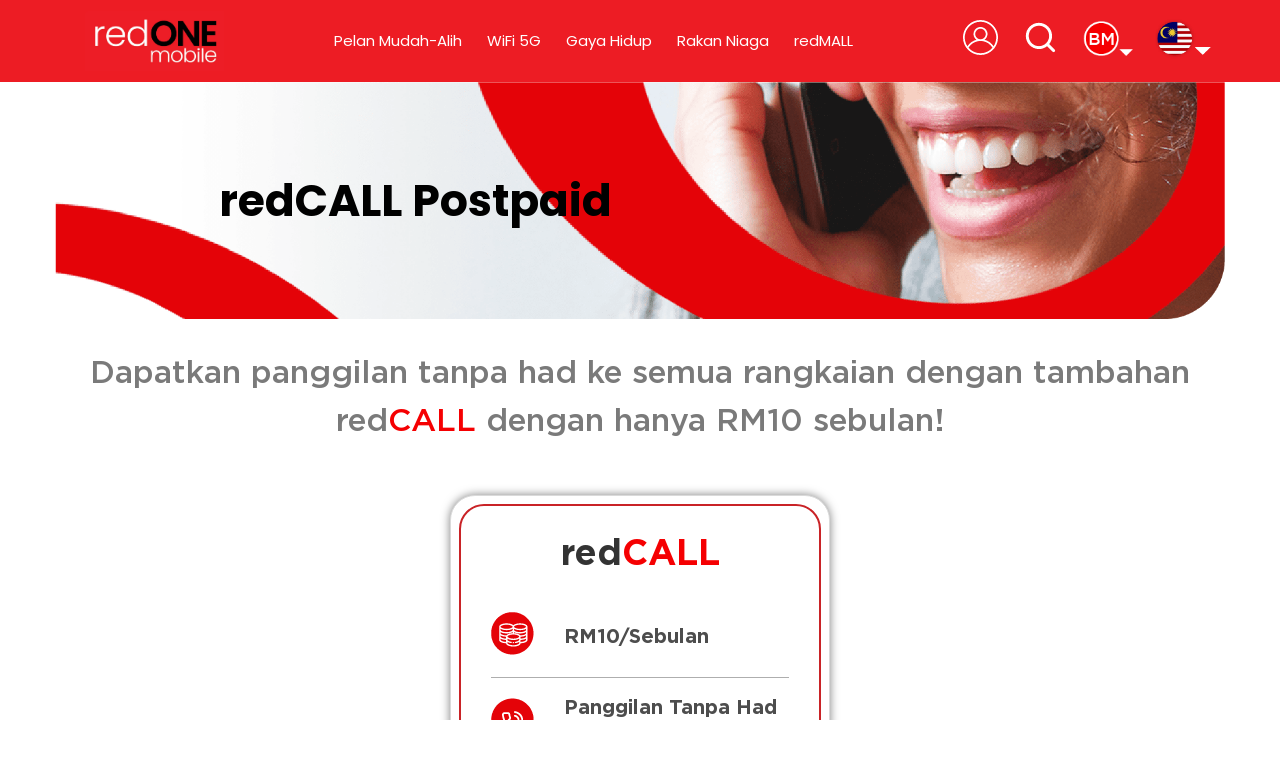

--- FILE ---
content_type: text/html; charset=UTF-8
request_url: https://www.redonemobile.com.my/ms/redcall-postpaid/
body_size: 55074
content:
 <!doctype html><html lang="ms-MY"> <head> <meta charset="UTF-8"> <meta name="viewport" content="width=device-width, initial-scale=1"> <link rel="profile" href="https://gmpg.org/xfn/11"> <meta name='robots' content='index, follow, max-image-preview:large, max-snippet:-1, max-video-preview:-1'><link rel="alternate" hreflang="en" href="https://www.redonemobile.com.my/en/redcall-postpaid/"><link rel="alternate" hreflang="ms" href="https://www.redonemobile.com.my/ms/redcall-postpaid/"><link rel="alternate" hreflang="x-default" href="https://www.redonemobile.com.my/en/redcall-postpaid/"><title>redCALL Postpaid - The Lowest Postpaid &amp; Prepaid Plans | redONE Mobile</title><link rel="canonical" href="https://www.redonemobile.com.my/ms/redcall-postpaid/"><meta property="og:locale" content="ms_MY"><meta property="og:type" content="article"><meta property="og:title" content="redCALL Postpaid - The Lowest Postpaid &amp; Prepaid Plans | redONE Mobile"><meta property="og:description" content="Dapatkan panggilan tanpa had ke semua rangkaian dengan tambahan redCALL dengan hanya RM10 sebulan! redCALL RM10/Sebulan Panggilan Tanpa Had ke semua Rangkaian 30 hari Bagaimanakah cara saya melanggan redCALL? Langkah 1 Log masuk ke ONE 1App merah Langkah 2 Klik Rancangan Saya dan kemudian pilih Alat Tambah Langkah 3 Pilih alat tambah yang dikehendaki dan [&hellip;]"><meta property="og:url" content="https://www.redonemobile.com.my/ms/redcall-postpaid/"><meta property="og:site_name" content="The Lowest Postpaid &amp; Prepaid Plans | redONE Mobile"><meta property="article:publisher" content="https://www.facebook.com/redONEMobile/"><meta property="article:modified_time" content="2023-02-13T04:01:44+00:00"><meta property="og:image" content="https://www.redonemobile.com.my/wp-content/uploads/2021/12/Asset-1-1.png"><meta name="twitter:card" content="summary_large_image"><meta name="twitter:site" content="@redonenetwork"><meta name="twitter:label1" content="Est. reading time"><meta name="twitter:data1" content="4 minit"><script type="application/ld+json" class="yoast-schema-graph">{"@context":"https://schema.org","@graph":[{"@type":"WebPage","@id":"https://www.redonemobile.com.my/ms/redcall-postpaid/","url":"https://www.redonemobile.com.my/ms/redcall-postpaid/","name":"redCALL Postpaid - The Lowest Postpaid &amp; Prepaid Plans | redONE Mobile","isPartOf":{"@id":"https://www.redonemobile.com.my/ms/#website"},"primaryImageOfPage":{"@id":"https://www.redonemobile.com.my/ms/redcall-postpaid/#primaryimage"},"image":{"@id":"https://www.redonemobile.com.my/ms/redcall-postpaid/#primaryimage"},"thumbnailUrl":"https://www.redonemobile.com.my/wp-content/uploads/2021/12/Asset-1-1.png","datePublished":"2022-06-03T13:54:53+00:00","dateModified":"2023-02-13T04:01:44+00:00","breadcrumb":{"@id":"https://www.redonemobile.com.my/ms/redcall-postpaid/#breadcrumb"},"inLanguage":"ms-MY","potentialAction":[{"@type":"ReadAction","target":["https://www.redonemobile.com.my/ms/redcall-postpaid/"]}]},{"@type":"ImageObject","inLanguage":"ms-MY","@id":"https://www.redonemobile.com.my/ms/redcall-postpaid/#primaryimage","url":"https://www.redonemobile.com.my/wp-content/uploads/2021/12/Asset-1-1.png","contentUrl":"https://www.redonemobile.com.my/wp-content/uploads/2021/12/Asset-1-1.png"},{"@type":"BreadcrumbList","@id":"https://www.redonemobile.com.my/ms/redcall-postpaid/#breadcrumb","itemListElement":[{"@type":"ListItem","position":1,"name":"Home","item":"https://www.redonemobile.com.my/ms/"},{"@type":"ListItem","position":2,"name":"redCALL Postpaid"}]},{"@type":"WebSite","@id":"https://www.redonemobile.com.my/ms/#website","url":"https://www.redonemobile.com.my/ms/","name":"The Lowest Postpaid & Prepaid Plans | redONE Mobile","description":"Explore our selection of the best value postpaid and prepaid plans. Explore affordable options for your communication needs. Get more for your money today!","publisher":{"@id":"https://www.redonemobile.com.my/ms/#organization"},"potentialAction":[{"@type":"SearchAction","target":{"@type":"EntryPoint","urlTemplate":"https://www.redonemobile.com.my/ms/?s={search_term_string}"},"query-input":"required name=search_term_string"}],"inLanguage":"ms-MY"},{"@type":"Organization","@id":"https://www.redonemobile.com.my/ms/#organization","name":"redONE Network","url":"https://www.redonemobile.com.my/ms/","logo":{"@type":"ImageObject","inLanguage":"ms-MY","@id":"https://www.redonemobile.com.my/ms/#/schema/logo/image/","url":"https://www.redonemobile.com.my/wp-content/uploads/2024/03/redONE-mobile-logo-stacked-02-1.webp","contentUrl":"https://www.redonemobile.com.my/wp-content/uploads/2024/03/redONE-mobile-logo-stacked-02-1.webp","width":1243,"height":430,"caption":"redONE Network"},"image":{"@id":"https://www.redonemobile.com.my/ms/#/schema/logo/image/"},"sameAs":["https://www.facebook.com/redONEMobile/","https://x.com/redonenetwork","https://www.instagram.com/redonenetwork/","https://www.youtube.com/user/myred1mobile","https://www.tiktok.com/@redonenetwork?lang=en"]}]}</script><link rel="alternate" type="application/rss+xml" title="Suapan The Lowest Postpaid &amp; Prepaid Plans | redONE Mobile &raquo;" href="https://www.redonemobile.com.my/ms/feed/"><link rel="alternate" type="application/rss+xml" title="Suapan Ulasan The Lowest Postpaid &amp; Prepaid Plans | redONE Mobile &raquo;" href="https://www.redonemobile.com.my/ms/comments/feed/"><link rel="alternate" title="oEmbed (JSON)" type="application/json+oembed" href="https://www.redonemobile.com.my/ms/wp-json/oembed/1.0/embed?url=https%3A%2F%2Fwww.redonemobile.com.my%2Fms%2Fredcall-postpaid%2F"><link rel="alternate" title="oEmbed (XML)" type="text/xml+oembed" href="https://www.redonemobile.com.my/ms/wp-json/oembed/1.0/embed?url=https%3A%2F%2Fwww.redonemobile.com.my%2Fms%2Fredcall-postpaid%2F&#038;format=xml"><style id='wp-img-auto-sizes-contain-inline-css'>img:is([sizes=auto i],[sizes^="auto," i]){contain-intrinsic-size:3000px 1500px}</style><style id='wp-emoji-styles-inline-css'>img.wp-smiley,img.emoji{display:inline !important;border:none !important;box-shadow:none !important;height:1em !important;width:1em !important;margin:0 0.07em !important;vertical-align:-0.1em !important;background:none !important;padding:0 !important}</style><style id='classic-theme-styles-inline-css'>.wp-block-button__link{color:#fff;background-color:#32373c;border-radius:9999px;box-shadow:none;text-decoration:none;padding:calc(.667em + 2px) calc(1.333em + 2px);font-size:1.125em}.wp-block-file__button{background:#32373c;color:#fff;text-decoration:none}</style><link rel='stylesheet' id='jet-engine-frontend-css' href='https://www.redonemobile.com.my/wp-content/plugins/jet-engine/assets/css/frontend.css?ver=3.2.6' media='all'><link rel='stylesheet' id='wpml-legacy-dropdown-click-0-css' href='https://www.redonemobile.com.my/wp-content/plugins/sitepress-multilingual-cms/templates/language-switchers/legacy-dropdown-click/style.min.css?ver=1' media='all'><link rel='stylesheet' id='hello-elementor-css' href='https://www.redonemobile.com.my/wp-content/themes/hello-elementor/style.min.css?ver=2.7.1' media='all'><link rel='stylesheet' id='hello-elementor-theme-style-css' href='https://www.redonemobile.com.my/wp-content/themes/hello-elementor/theme.min.css?ver=2.7.1' media='all'><link rel='stylesheet' id='jet-elements-css' href='https://www.redonemobile.com.my/wp-content/plugins/jet-elements/assets/css/jet-elements.css?ver=2.6.13.1' media='all'><link rel='stylesheet' id='jet-elements-skin-css' href='https://www.redonemobile.com.my/wp-content/plugins/jet-elements/assets/css/jet-elements-skin.css?ver=2.6.13.1' media='all'><link rel='stylesheet' id='elementor-icons-css' href='https://www.redonemobile.com.my/wp-content/plugins/elementor/assets/lib/eicons/css/elementor-icons.min.css?ver=5.30.0' media='all'><link rel='stylesheet' id='elementor-frontend-css' href='https://www.redonemobile.com.my/wp-content/plugins/elementor/assets/css/frontend-lite.min.css?ver=3.23.4' media='all'><style id='elementor-frontend-inline-css'>.elementor-kit-6{--e-global-color-primary:#272727;--e-global-color-secondary:#54595F;--e-global-color-text:#7A7A7A;--e-global-color-accent:#61CE70;--e-global-color-6d15e33:#FFFFFF;--e-global-color-48ef308:#C92327;--e-global-color-f0ed472:#4D4D4D;--e-global-color-81210e8:#C92327;--e-global-color-aec326a:#AEAEAE;--e-global-color-ba5e4fa:#666666;--e-global-color-e45664c:#DADADA;--e-global-color-b66bc94:#E7E7E7;--e-global-color-48eeae7:#683D8A;--e-global-color-a26d6fc:#333333;--e-global-color-67f8ba2:#C92327;--e-global-color-0ea3a4e:#D22A0B;--e-global-typography-primary-font-family:"Poppins";--e-global-typography-primary-font-weight:600;--e-global-typography-secondary-font-family:"Poppins";--e-global-typography-secondary-font-weight:400;--e-global-typography-text-font-family:"Poppins";--e-global-typography-text-font-weight:400;--e-global-typography-accent-font-family:"Poppins";--e-global-typography-accent-font-weight:500;--e-global-typography-fa6545f-font-family:"Poppins";--e-global-typography-fa6545f-font-weight:bold;--e-global-typography-e354e41-font-family:"Poppins";--e-global-typography-e354e41-font-weight:bold;--e-global-typography-a51c0ea-font-family:"Poppins";--e-global-typography-a51c0ea-font-weight:300;font-family:"Poppins",Sans-serif}.elementor-kit-6 a{color:#F50002;font-family:"Poppins",Sans-serif}.elementor-kit-6 a:hover{font-family:"Poppins",Sans-serif}.elementor-kit-6 h1{font-family:"Poppins",Sans-serif}.elementor-kit-6 h2{font-family:"Poppins",Sans-serif}.elementor-kit-6 h3{font-family:"Poppins",Sans-serif}.elementor-kit-6 h4{font-family:"Poppins",Sans-serif}.elementor-kit-6 h5{font-family:"Poppins",Sans-serif}.elementor-kit-6 h6{font-family:"Poppins",Sans-serif}.elementor-kit-6 button,.elementor-kit-6 input[type="button"],.elementor-kit-6 input[type="submit"],.elementor-kit-6 .elementor-button{font-family:"Poppins",Sans-serif;color:#FFFFFF;background-color:var(--e-global-color-81210e8)}.elementor-kit-6 label{font-family:"Poppins",Sans-serif}.elementor-kit-6 input:not([type="button"]):not([type="submit"]),.elementor-kit-6 textarea,.elementor-kit-6 .elementor-field-textual{font-family:"Poppins",Sans-serif}.elementor-section.elementor-section-boxed > .elementor-container{max-width:1170px}.e-con{--container-max-width:1170px}.elementor-widget:not(:last-child){margin-block-end:20px}.elementor-element{--widgets-spacing:20px 20px}{}h1.entry-title{display:var(--page-title-display)}.elementor-kit-6 e-page-transition{background-color:#FFBC7D}.site-header{padding-right:0px;padding-left:0px}.site-header h1.site-title{font-family:"Poppins",Sans-serif}.site-header .site-description{font-family:"Poppins",Sans-serif}.site-header .site-navigation .menu li{font-family:"Poppins",Sans-serif}.site-footer .site-description{font-family:"Poppins",Sans-serif}footer .footer-inner .site-navigation a{font-family:"Poppins",Sans-serif}.site-footer .copyright p{font-family:"Poppins",Sans-serif}@media(max-width:1024px){.elementor-section.elementor-section-boxed > .elementor-container{max-width:1024px}.e-con{--container-max-width:1024px}}@media(max-width:767px){.elementor-kit-6{--e-global-typography-fa6545f-font-size:18px;--e-global-typography-e354e41-font-size:35px;--e-global-typography-e354e41-letter-spacing:1px;--e-global-typography-a51c0ea-font-size:14px}.elementor-section.elementor-section-boxed > .elementor-container{max-width:767px}.e-con{--container-max-width:767px}}@font-face{font-family:'Poppins';font-style:normal;font-weight:700;font-display:auto;src:url('https://www.redonemobile.com.my/wp-content/uploads/2025/02/Poppins-Bold.ttf') format('truetype')}@font-face{font-family:'Poppins';font-style:normal;font-weight:100;font-display:auto;src:url('https://www.redonemobile.com.my/wp-content/uploads/2025/02/Poppins-ExtraLight.ttf') format('truetype')}@font-face{font-family:'Poppins';font-style:normal;font-weight:800;font-display:auto;src:url('https://www.redonemobile.com.my/wp-content/uploads/2025/02/Poppins-ExtraBold.ttf') format('truetype')}@font-face{font-family:'Poppins';font-style:normal;font-weight:600;font-display:auto;src:url('https://www.redonemobile.com.my/wp-content/uploads/2025/02/Poppins-SemiBold.ttf') format('truetype')}@font-face{font-family:'Poppins';font-style:normal;font-weight:200;font-display:auto;src:url('https://www.redonemobile.com.my/wp-content/uploads/2025/02/Poppins-Light.ttf') format('truetype')}@font-face{font-family:'Poppins';font-style:normal;font-weight:400;font-display:auto;src:url('https://www.redonemobile.com.my/wp-content/uploads/2025/02/Poppins-Regular.ttf') format('truetype')}@font-face{font-family:'Poppins';font-style:normal;font-weight:500;font-display:auto;src:url('https://www.redonemobile.com.my/wp-content/uploads/2025/02/Poppins-Medium.ttf') format('truetype')}@font-face{font-family:'Poppins';font-style:italic;font-weight:200;font-display:auto;src:url('https://www.redonemobile.com.my/wp-content/uploads/2025/02/Poppins-LightItalic.ttf') format('truetype')}@font-face{font-family:'Poppins';font-style:italic;font-weight:600;font-display:auto;src:url('https://www.redonemobile.com.my/wp-content/uploads/2025/02/Poppins-SemiBoldItalic.ttf') format('truetype')}@font-face{font-family:'Poppins';font-style:italic;font-weight:500;font-display:auto;src:url('https://www.redonemobile.com.my/wp-content/uploads/2025/02/Poppins-MediumItalic.ttf') format('truetype')}@font-face{font-family:'Poppins';font-style:italic;font-weight:400;font-display:auto;src:url('https://www.redonemobile.com.my/wp-content/uploads/2025/02/Poppins-Italic.ttf') format('truetype')}@font-face{font-family:'Poppins';font-style:italic;font-weight:100;font-display:auto;src:url('https://www.redonemobile.com.my/wp-content/uploads/2025/02/Poppins-ExtraLightItalic.ttf') format('truetype')}@font-face{font-family:'Poppins';font-style:italic;font-weight:800;font-display:auto;src:url('https://www.redonemobile.com.my/wp-content/uploads/2025/02/Poppins-ExtraBoldItalic.ttf') format('truetype')}@font-face{font-family:'Poppins';font-style:italic;font-weight:700;font-display:auto;src:url('https://www.redonemobile.com.my/wp-content/uploads/2025/02/Poppins-BoldItalic.ttf') format('truetype')}.elementor-widget-heading .elementor-heading-title{color:var(--e-global-color-primary);font-family:var(--e-global-typography-primary-font-family),Sans-serif;font-weight:var(--e-global-typography-primary-font-weight)}.elementor-widget-image .widget-image-caption{color:var(--e-global-color-text);font-family:var(--e-global-typography-text-font-family),Sans-serif;font-weight:var(--e-global-typography-text-font-weight)}.elementor-widget-text-editor{color:var(--e-global-color-text);font-family:var(--e-global-typography-text-font-family),Sans-serif;font-weight:var(--e-global-typography-text-font-weight)}.elementor-widget-text-editor.elementor-drop-cap-view-stacked .elementor-drop-cap{background-color:var(--e-global-color-primary)}.elementor-widget-text-editor.elementor-drop-cap-view-framed .elementor-drop-cap,.elementor-widget-text-editor.elementor-drop-cap-view-default .elementor-drop-cap{color:var(--e-global-color-primary);border-color:var(--e-global-color-primary)}.elementor-widget-button .elementor-button{font-family:var(--e-global-typography-accent-font-family),Sans-serif;font-weight:var(--e-global-typography-accent-font-weight);background-color:var(--e-global-color-accent)}.elementor-widget-divider{--divider-color:var(--e-global-color-secondary)}.elementor-widget-divider .elementor-divider__text{color:var(--e-global-color-secondary);font-family:var(--e-global-typography-secondary-font-family),Sans-serif;font-weight:var(--e-global-typography-secondary-font-weight)}.elementor-widget-divider.elementor-view-stacked .elementor-icon{background-color:var(--e-global-color-secondary)}.elementor-widget-divider.elementor-view-framed .elementor-icon,.elementor-widget-divider.elementor-view-default .elementor-icon{color:var(--e-global-color-secondary);border-color:var(--e-global-color-secondary)}.elementor-widget-divider.elementor-view-framed .elementor-icon,.elementor-widget-divider.elementor-view-default .elementor-icon svg{fill:var(--e-global-color-secondary)}.elementor-widget-image-box .elementor-image-box-title{color:var(--e-global-color-primary);font-family:var(--e-global-typography-primary-font-family),Sans-serif;font-weight:var(--e-global-typography-primary-font-weight)}.elementor-widget-image-box .elementor-image-box-description{color:var(--e-global-color-text);font-family:var(--e-global-typography-text-font-family),Sans-serif;font-weight:var(--e-global-typography-text-font-weight)}.elementor-widget-icon.elementor-view-stacked .elementor-icon{background-color:var(--e-global-color-primary)}.elementor-widget-icon.elementor-view-framed .elementor-icon,.elementor-widget-icon.elementor-view-default .elementor-icon{color:var(--e-global-color-primary);border-color:var(--e-global-color-primary)}.elementor-widget-icon.elementor-view-framed .elementor-icon,.elementor-widget-icon.elementor-view-default .elementor-icon svg{fill:var(--e-global-color-primary)}.elementor-widget-icon-box.elementor-view-stacked .elementor-icon{background-color:var(--e-global-color-primary)}.elementor-widget-icon-box.elementor-view-framed .elementor-icon,.elementor-widget-icon-box.elementor-view-default .elementor-icon{fill:var(--e-global-color-primary);color:var(--e-global-color-primary);border-color:var(--e-global-color-primary)}.elementor-widget-icon-box .elementor-icon-box-title{color:var(--e-global-color-primary)}.elementor-widget-icon-box .elementor-icon-box-title,.elementor-widget-icon-box .elementor-icon-box-title a{font-family:var(--e-global-typography-primary-font-family),Sans-serif;font-weight:var(--e-global-typography-primary-font-weight)}.elementor-widget-icon-box .elementor-icon-box-description{color:var(--e-global-color-text);font-family:var(--e-global-typography-text-font-family),Sans-serif;font-weight:var(--e-global-typography-text-font-weight)}.elementor-widget-star-rating .elementor-star-rating__title{color:var(--e-global-color-text);font-family:var(--e-global-typography-text-font-family),Sans-serif;font-weight:var(--e-global-typography-text-font-weight)}.elementor-widget-image-gallery .gallery-item .gallery-caption{font-family:var(--e-global-typography-accent-font-family),Sans-serif;font-weight:var(--e-global-typography-accent-font-weight)}.elementor-widget-icon-list .elementor-icon-list-item:not(:last-child):after{border-color:var(--e-global-color-text)}.elementor-widget-icon-list .elementor-icon-list-icon i{color:var(--e-global-color-primary)}.elementor-widget-icon-list .elementor-icon-list-icon svg{fill:var(--e-global-color-primary)}.elementor-widget-icon-list .elementor-icon-list-item > .elementor-icon-list-text,.elementor-widget-icon-list .elementor-icon-list-item > a{font-family:var(--e-global-typography-text-font-family),Sans-serif;font-weight:var(--e-global-typography-text-font-weight)}.elementor-widget-icon-list .elementor-icon-list-text{color:var(--e-global-color-secondary)}.elementor-widget-counter .elementor-counter-number-wrapper{color:var(--e-global-color-primary);font-family:var(--e-global-typography-primary-font-family),Sans-serif;font-weight:var(--e-global-typography-primary-font-weight)}.elementor-widget-counter .elementor-counter-title{color:var(--e-global-color-secondary);font-family:var(--e-global-typography-secondary-font-family),Sans-serif;font-weight:var(--e-global-typography-secondary-font-weight)}.elementor-widget-progress .elementor-progress-wrapper .elementor-progress-bar{background-color:var(--e-global-color-primary)}.elementor-widget-progress .elementor-title{color:var(--e-global-color-primary);font-family:var(--e-global-typography-text-font-family),Sans-serif;font-weight:var(--e-global-typography-text-font-weight)}.elementor-widget-testimonial .elementor-testimonial-content{color:var(--e-global-color-text);font-family:var(--e-global-typography-text-font-family),Sans-serif;font-weight:var(--e-global-typography-text-font-weight)}.elementor-widget-testimonial .elementor-testimonial-name{color:var(--e-global-color-primary);font-family:var(--e-global-typography-primary-font-family),Sans-serif;font-weight:var(--e-global-typography-primary-font-weight)}.elementor-widget-testimonial .elementor-testimonial-job{color:var(--e-global-color-secondary);font-family:var(--e-global-typography-secondary-font-family),Sans-serif;font-weight:var(--e-global-typography-secondary-font-weight)}.elementor-widget-tabs .elementor-tab-title,.elementor-widget-tabs .elementor-tab-title a{color:var(--e-global-color-primary)}.elementor-widget-tabs .elementor-tab-title.elementor-active,.elementor-widget-tabs .elementor-tab-title.elementor-active a{color:var(--e-global-color-accent)}.elementor-widget-tabs .elementor-tab-title{font-family:var(--e-global-typography-primary-font-family),Sans-serif;font-weight:var(--e-global-typography-primary-font-weight)}.elementor-widget-tabs .elementor-tab-content{color:var(--e-global-color-text);font-family:var(--e-global-typography-text-font-family),Sans-serif;font-weight:var(--e-global-typography-text-font-weight)}.elementor-widget-accordion .elementor-accordion-icon,.elementor-widget-accordion .elementor-accordion-title{color:var(--e-global-color-primary)}.elementor-widget-accordion .elementor-accordion-icon svg{fill:var(--e-global-color-primary)}.elementor-widget-accordion .elementor-active .elementor-accordion-icon,.elementor-widget-accordion .elementor-active .elementor-accordion-title{color:var(--e-global-color-accent)}.elementor-widget-accordion .elementor-active .elementor-accordion-icon svg{fill:var(--e-global-color-accent)}.elementor-widget-accordion .elementor-accordion-title{font-family:var(--e-global-typography-primary-font-family),Sans-serif;font-weight:var(--e-global-typography-primary-font-weight)}.elementor-widget-accordion .elementor-tab-content{color:var(--e-global-color-text);font-family:var(--e-global-typography-text-font-family),Sans-serif;font-weight:var(--e-global-typography-text-font-weight)}.elementor-widget-toggle .elementor-toggle-title,.elementor-widget-toggle .elementor-toggle-icon{color:var(--e-global-color-primary)}.elementor-widget-toggle .elementor-toggle-icon svg{fill:var(--e-global-color-primary)}.elementor-widget-toggle .elementor-tab-title.elementor-active a,.elementor-widget-toggle .elementor-tab-title.elementor-active .elementor-toggle-icon{color:var(--e-global-color-accent)}.elementor-widget-toggle .elementor-toggle-title{font-family:var(--e-global-typography-primary-font-family),Sans-serif;font-weight:var(--e-global-typography-primary-font-weight)}.elementor-widget-toggle .elementor-tab-content{color:var(--e-global-color-text);font-family:var(--e-global-typography-text-font-family),Sans-serif;font-weight:var(--e-global-typography-text-font-weight)}.elementor-widget-alert .elementor-alert-title{font-family:var(--e-global-typography-primary-font-family),Sans-serif;font-weight:var(--e-global-typography-primary-font-weight)}.elementor-widget-alert .elementor-alert-description{font-family:var(--e-global-typography-text-font-family),Sans-serif;font-weight:var(--e-global-typography-text-font-weight)}.elementor-widget-jet-carousel .jet-carousel__content .jet-carousel__item-title,.elementor-widget-jet-carousel .jet-carousel__content .jet-carousel__item-title a,.elementor-widget-jet-carousel .jet-banner__title{font-family:var(--e-global-typography-text-font-family),Sans-serif;font-weight:var(--e-global-typography-text-font-weight)}.elementor-widget-jet-carousel .jet-carousel__content .jet-carousel__item-text,.elementor-widget-jet-carousel .jet-banner__text{font-family:var(--e-global-typography-text-font-family),Sans-serif;font-weight:var(--e-global-typography-text-font-weight)}.elementor-widget-jet-carousel .jet-carousel__content .jet-carousel__item-text{color:var(--e-global-color-text)}.elementor-widget-jet-carousel .jet-banner__text{color:var(--e-global-color-text)}.elementor-widget-jet-carousel .jet-carousel__content .jet-carousel__item-button{font-family:var(--e-global-typography-accent-font-family),Sans-serif;font-weight:var(--e-global-typography-accent-font-weight)}.elementor-widget-jet-carousel .jet-carousel .jet-arrow{background-color:var(--e-global-color-primary)}.elementor-widget-jet-carousel .jet-carousel .jet-arrow:hover{background-color:var(--e-global-color-primary)}.elementor-widget-jet-carousel .jet-carousel .jet-slick-dots li span{background-color:var(--e-global-color-text)}.elementor-widget-jet-carousel .jet-carousel .jet-slick-dots li span:hover{background-color:var(--e-global-color-primary)}.elementor-widget-jet-carousel .jet-carousel .jet-slick-dots li.slick-active span{background-color:var(--e-global-color-accent)}.elementor-widget-jet-carousel .jet-carousel__fraction-navigation span{font-family:var(--e-global-typography-text-font-family),Sans-serif;font-weight:var(--e-global-typography-text-font-weight)}.elementor-widget-jet-map .jet-map-pin__link{font-family:var(--e-global-typography-accent-font-family),Sans-serif;font-weight:var(--e-global-typography-accent-font-weight)}.elementor-widget-jet-animated-box .jet-animated-box__front{background-color:var(--e-global-color-primary)}.elementor-widget-jet-animated-box .jet-animated-box__back{background-color:var(--e-global-color-secondary)}.elementor-widget-jet-animated-box .jet-animated-box__title--front{font-family:var(--e-global-typography-text-font-family),Sans-serif;font-weight:var(--e-global-typography-text-font-weight)}.elementor-widget-jet-animated-box .jet-animated-box__title--back{font-family:var(--e-global-typography-text-font-family),Sans-serif;font-weight:var(--e-global-typography-text-font-weight)}.elementor-widget-jet-animated-box .jet-animated-box__subtitle--front{font-family:var(--e-global-typography-text-font-family),Sans-serif;font-weight:var(--e-global-typography-text-font-weight)}.elementor-widget-jet-animated-box .jet-animated-box__subtitle--back{font-family:var(--e-global-typography-text-font-family),Sans-serif;font-weight:var(--e-global-typography-text-font-weight)}.elementor-widget-jet-animated-box .jet-animated-box__description--front{font-family:var(--e-global-typography-text-font-family),Sans-serif;font-weight:var(--e-global-typography-text-font-weight)}.elementor-widget-jet-animated-box .jet-animated-box__description--back{font-family:var(--e-global-typography-text-font-family),Sans-serif;font-weight:var(--e-global-typography-text-font-weight)}.elementor-widget-jet-animated-box .jet-animated-box__button{background-color:var(--e-global-color-primary)}.elementor-widget-jet-animated-box .jet-animated-box__button{font-family:var(--e-global-typography-accent-font-family),Sans-serif;font-weight:var(--e-global-typography-accent-font-weight)}.elementor-widget-jet-animated-text .jet-animated-text__before-text{color:var(--e-global-color-secondary);font-family:var(--e-global-typography-primary-font-family),Sans-serif;font-weight:var(--e-global-typography-primary-font-weight)}.elementor-widget-jet-animated-text .jet-animated-text__animated-text{color:var(--e-global-color-primary);font-family:var(--e-global-typography-secondary-font-family),Sans-serif;font-weight:var(--e-global-typography-secondary-font-weight)}.elementor-widget-jet-animated-text .jet-animated-text__animated-text-item:after{background-color:var(--e-global-color-primary)}.elementor-widget-jet-animated-text .jet-animated-text__after-text{color:var(--e-global-color-text);font-family:var(--e-global-typography-primary-font-family),Sans-serif;font-weight:var(--e-global-typography-primary-font-weight)}.elementor-widget-jet-banner .jet-banner__title{font-family:var(--e-global-typography-text-font-family),Sans-serif;font-weight:var(--e-global-typography-text-font-weight)}.elementor-widget-jet-banner .jet-banner__text{font-family:var(--e-global-typography-text-font-family),Sans-serif;font-weight:var(--e-global-typography-text-font-weight)}.elementor-widget-jet-brands .brands-list .brands-list__item-name{color:var(--e-global-color-primary);font-family:var(--e-global-typography-text-font-family),Sans-serif;font-weight:var(--e-global-typography-text-font-weight)}.elementor-widget-jet-brands .brands-list .brands-list__item-desc{color:var(--e-global-color-text);font-family:var(--e-global-typography-text-font-family),Sans-serif;font-weight:var(--e-global-typography-text-font-weight)}.elementor-widget-jet-button .jet-button__plane-normal{background-color:var(--e-global-color-primary)}.elementor-widget-jet-button .jet-button__plane-hover{background-color:var(--e-global-color-secondary)}.elementor-widget-jet-button .jet-button__state-normal .jet-button__label{font-family:var(--e-global-typography-primary-font-family),Sans-serif;font-weight:var(--e-global-typography-primary-font-weight)}.elementor-widget-jet-button .jet-button__state-hover .jet-button__label{font-family:var(--e-global-typography-primary-font-family),Sans-serif;font-weight:var(--e-global-typography-primary-font-weight)}.elementor-widget-jet-circle-progress .circle-counter .circle-val{color:var(--e-global-color-primary);font-family:var(--e-global-typography-primary-font-family),Sans-serif;font-weight:var(--e-global-typography-primary-font-weight)}.elementor-widget-jet-circle-progress .circle-counter .circle-counter__title{color:var(--e-global-color-secondary);font-family:var(--e-global-typography-primary-font-family),Sans-serif;font-weight:var(--e-global-typography-primary-font-weight)}.elementor-widget-jet-circle-progress .circle-counter .circle-counter__subtitle{color:var(--e-global-color-text);font-family:var(--e-global-typography-secondary-font-family),Sans-serif;font-weight:var(--e-global-typography-secondary-font-weight)}.elementor-widget-jet-countdown-timer .jet-countdown-timer__item{border-color:var(--e-global-color-text)}.elementor-widget-jet-countdown-timer .jet-countdown-timer__item-label{color:var(--e-global-color-text);font-family:var(--e-global-typography-text-font-family),Sans-serif;font-weight:var(--e-global-typography-text-font-weight)}.elementor-widget-jet-countdown-timer .jet-countdown-timer__item-value{color:var(--e-global-color-primary)}.elementor-widget-jet-countdown-timer .jet-countdown-timer__digit{font-family:var(--e-global-typography-primary-font-family),Sans-serif;font-weight:var(--e-global-typography-primary-font-weight)}.elementor-widget-jet-download-button .jet-download__label{font-family:var(--e-global-typography-accent-font-family),Sans-serif;font-weight:var(--e-global-typography-accent-font-weight)}.elementor-widget-jet-download-button .jet-download__sub-label{font-family:var(--e-global-typography-accent-font-family),Sans-serif;font-weight:var(--e-global-typography-accent-font-weight)}.elementor-widget-jet-download-button .jet-download:hover .jet-download__label{font-family:var(--e-global-typography-accent-font-family),Sans-serif;font-weight:var(--e-global-typography-accent-font-weight)}.elementor-widget-jet-download-button .jet-download:hover .jet-download__sub-label{font-family:var(--e-global-typography-accent-font-family),Sans-serif;font-weight:var(--e-global-typography-accent-font-weight)}.elementor-widget-jet-dropbar .jet-dropbar__button-text{font-family:var(--e-global-typography-accent-font-family),Sans-serif;font-weight:var(--e-global-typography-accent-font-weight)}.elementor-widget-jet-dropbar .jet-dropbar__content{font-family:var(--e-global-typography-text-font-family),Sans-serif;font-weight:var(--e-global-typography-text-font-weight)}.elementor-widget-jet-headline .jet-headline__first .jet-headline__label{color:var(--e-global-color-secondary);font-family:var(--e-global-typography-primary-font-family),Sans-serif;font-weight:var(--e-global-typography-primary-font-weight)}.elementor-widget-jet-headline .jet-headline__second .jet-headline__label{color:var(--e-global-color-primary);font-family:var(--e-global-typography-secondary-font-family),Sans-serif;font-weight:var(--e-global-typography-secondary-font-weight)}.elementor-widget-jet-horizontal-timeline .jet-hor-timeline-item__card-btn{font-family:var(--e-global-typography-accent-font-family),Sans-serif;font-weight:var(--e-global-typography-accent-font-weight);background-color:var(--e-global-color-accent)}.elementor-widget-jet-image-comparison .jx-left .jx-label{font-family:var(--e-global-typography-primary-font-family),Sans-serif;font-weight:var(--e-global-typography-primary-font-weight)}.elementor-widget-jet-image-comparison .jx-right .jx-label{font-family:var(--e-global-typography-primary-font-family),Sans-serif;font-weight:var(--e-global-typography-primary-font-weight)}.elementor-widget-jet-image-comparison .jx-right .jx-label{background-color:var(--e-global-color-secondary)}.elementor-widget-jet-image-comparison .jx-slider .jx-controller{background-color:var(--e-global-color-primary)}.elementor-widget-jet-image-comparison .jx-slider:hover .jx-controller{background-color:var(--e-global-color-secondary)}.elementor-widget-jet-image-comparison .jet-arrow{background-color:var(--e-global-color-primary)}.elementor-widget-jet-image-comparison .jet-arrow:hover{background-color:var(--e-global-color-accent)}.elementor-widget-jet-image-comparison .jet-slick-dots li span{background-color:var(--e-global-color-text)}.elementor-widget-jet-image-comparison .jet-slick-dots li span:hover{background-color:var(--e-global-color-primary)}.elementor-widget-jet-image-comparison .jet-slick-dots li.slick-active span{background-color:var(--e-global-color-accent)}.elementor-widget-jet-images-layout .jet-images-layout__title{font-family:var(--e-global-typography-text-font-family),Sans-serif;font-weight:var(--e-global-typography-text-font-weight)}.elementor-widget-jet-images-layout .jet-images-layout__desc{font-family:var(--e-global-typography-text-font-family),Sans-serif;font-weight:var(--e-global-typography-text-font-weight)}.elementor-widget-jet-instagram-gallery .jet-instagram-gallery__content:before{background-color:var(--e-global-color-secondary)}.elementor-widget-jet-instagram-gallery .jet-instagram-gallery__caption{font-family:var(--e-global-typography-text-font-family),Sans-serif;font-weight:var(--e-global-typography-text-font-weight)}.elementor-widget-jet-instagram-gallery .jet-instagram-gallery__meta-label{font-family:var(--e-global-typography-primary-font-family),Sans-serif;font-weight:var(--e-global-typography-primary-font-weight)}.elementor-widget-jet-portfolio .jet-portfolio__filter-item{font-family:var(--e-global-typography-primary-font-family),Sans-serif;font-weight:var(--e-global-typography-primary-font-weight)}.elementor-widget-jet-portfolio .jet-portfolio__filter-item:hover{font-family:var(--e-global-typography-primary-font-family),Sans-serif;font-weight:var(--e-global-typography-primary-font-weight)}.elementor-widget-jet-portfolio .jet-portfolio__filter-item.active{font-family:var(--e-global-typography-primary-font-family),Sans-serif;font-weight:var(--e-global-typography-primary-font-weight)}.elementor-widget-jet-portfolio .jet-portfolio__title{font-family:var(--e-global-typography-text-font-family),Sans-serif;font-weight:var(--e-global-typography-text-font-weight)}.elementor-widget-jet-portfolio .jet-portfolio__category{font-family:var(--e-global-typography-text-font-family),Sans-serif;font-weight:var(--e-global-typography-text-font-weight)}.elementor-widget-jet-portfolio .jet-portfolio__desc{font-family:var(--e-global-typography-text-font-family),Sans-serif;font-weight:var(--e-global-typography-text-font-weight)}.elementor-widget-jet-portfolio .jet-portfolio__button{background-color:var(--e-global-color-primary)}.elementor-widget-jet-portfolio .jet-portfolio__button{font-family:var(--e-global-typography-accent-font-family),Sans-serif;font-weight:var(--e-global-typography-accent-font-weight)}.elementor-widget-jet-portfolio .jet-portfolio__view-more-button{background-color:var(--e-global-color-primary)}.elementor-widget-jet-portfolio .jet-portfolio__view-more-button{font-family:var(--e-global-typography-accent-font-family),Sans-serif;font-weight:var(--e-global-typography-accent-font-weight)}.elementor-widget-jet-posts .jet-posts .entry-title a{color:var(--e-global-color-secondary)}.elementor-widget-jet-posts .jet-posts .entry-title a:hover{color:var(--e-global-color-secondary)}.elementor-widget-jet-posts .jet-posts .entry-title,.elementor-widget-jet-posts .jet-posts .entry-title a{font-family:var(--e-global-typography-text-font-family),Sans-serif;font-weight:var(--e-global-typography-text-font-weight)}.elementor-widget-jet-posts .jet-posts .post-meta{color:var(--e-global-color-text);font-family:var(--e-global-typography-text-font-family),Sans-serif;font-weight:var(--e-global-typography-text-font-weight)}.elementor-widget-jet-posts .jet-posts .entry-excerpt{font-family:var(--e-global-typography-text-font-family),Sans-serif;font-weight:var(--e-global-typography-text-font-weight)}.elementor-widget-jet-posts .jet-posts .jet-more{background-color:var(--e-global-color-primary)}.elementor-widget-jet-posts .jet-posts .jet-more{font-family:var(--e-global-typography-text-font-family),Sans-serif;font-weight:var(--e-global-typography-text-font-weight)}.elementor-widget-jet-posts .jet-posts .jet-more:hover{background-color:var(--e-global-color-primary)}.elementor-widget-jet-posts .jet-posts .jet-posts__terms-link{font-family:var(--e-global-typography-accent-font-family),Sans-serif;font-weight:var(--e-global-typography-accent-font-weight)}.elementor-widget-jet-posts .jet-posts .jet-posts__terms-link{background-color:var(--e-global-color-primary)}.elementor-widget-jet-posts .jet-posts .jet-posts__terms-link:hover{background-color:var(--e-global-color-primary)}.elementor-widget-jet-posts .jet-posts .jet-arrow{background-color:var(--e-global-color-primary)}.elementor-widget-jet-posts .jet-posts .jet-arrow:hover{background-color:var(--e-global-color-primary)}.elementor-widget-jet-posts .jet-carousel .jet-slick-dots li span{background-color:var(--e-global-color-text)}.elementor-widget-jet-posts .jet-carousel .jet-slick-dots li span:hover{background-color:var(--e-global-color-primary)}.elementor-widget-jet-posts .jet-carousel .jet-slick-dots li.slick-active span{background-color:var(--e-global-color-accent)}.elementor-widget-jet-posts .jet-title-fields__item-label{font-family:var(--e-global-typography-primary-font-family),Sans-serif;font-weight:var(--e-global-typography-primary-font-weight)}.elementor-widget-jet-posts .jet-content-fields__item-label{font-family:var(--e-global-typography-primary-font-family),Sans-serif;font-weight:var(--e-global-typography-primary-font-weight)}.elementor-widget-jet-price-list .jet-price-list .price-list__item-title{font-family:var(--e-global-typography-primary-font-family),Sans-serif;font-weight:var(--e-global-typography-primary-font-weight)}.elementor-widget-jet-price-list .jet-price-list .price-list__item-price{font-family:var(--e-global-typography-text-font-family),Sans-serif;font-weight:var(--e-global-typography-text-font-weight)}.elementor-widget-jet-price-list .jet-price-list .price-list__item-desc{font-family:var(--e-global-typography-text-font-family),Sans-serif;font-weight:var(--e-global-typography-text-font-weight)}.elementor-widget-jet-pricing-table .pricing-table{border-color:var(--e-global-color-text)}.elementor-widget-jet-pricing-table .pricing-table__title{color:var(--e-global-color-secondary);font-family:var(--e-global-typography-text-font-family),Sans-serif;font-weight:var(--e-global-typography-text-font-weight)}.elementor-widget-jet-pricing-table .pricing-table__subtitle{color:var(--e-global-color-secondary)}.elementor-widget-jet-pricing-table .pricing-table__subtitle{font-family:var(--e-global-typography-text-font-family),Sans-serif;font-weight:var(--e-global-typography-text-font-weight)}.elementor-widget-jet-pricing-table .pricing-table__price-prefix{color:var(--e-global-color-primary)}.elementor-widget-jet-pricing-table .pricing-table__price-prefix{font-family:var(--e-global-typography-primary-font-family),Sans-serif;font-weight:var(--e-global-typography-primary-font-weight)}.elementor-widget-jet-pricing-table .pricing-table__price-val{color:var(--e-global-color-primary)}.elementor-widget-jet-pricing-table .pricing-table__price-val{font-family:var(--e-global-typography-primary-font-family),Sans-serif;font-weight:var(--e-global-typography-primary-font-weight)}.elementor-widget-jet-pricing-table .pricing-table__price-suffix{color:var(--e-global-color-primary)}.elementor-widget-jet-pricing-table .pricing-table__price-suffix{font-family:var(--e-global-typography-text-font-family),Sans-serif;font-weight:var(--e-global-typography-text-font-weight)}.elementor-widget-jet-pricing-table .pricing-table__price-desc{font-family:var(--e-global-typography-text-font-family),Sans-serif;font-weight:var(--e-global-typography-text-font-weight)}.elementor-widget-jet-pricing-table .pricing-feature{font-family:var(--e-global-typography-text-font-family),Sans-serif;font-weight:var(--e-global-typography-text-font-weight)}.elementor-widget-jet-pricing-table .pricing-feature.item-included{color:var(--e-global-color-secondary)}.elementor-widget-jet-pricing-table .pricing-feature.item-included .item-bullet{color:var(--e-global-color-accent)}.elementor-widget-jet-pricing-table .pricing-feature.item-excluded{color:var(--e-global-color-text)}.elementor-widget-jet-pricing-table .pricing-feature.item-excluded .item-bullet{color:var(--e-global-color-text)}.elementor-widget-jet-pricing-table .pricing-feature:before{border-top-color:var(--e-global-color-text)}.elementor-widget-jet-pricing-table .pricing-table__action{font-family:var(--e-global-typography-text-font-family),Sans-serif;font-weight:var(--e-global-typography-text-font-weight)}.elementor-widget-jet-pricing-table .pricing-table__action .pricing-table-button{background-color:var(--e-global-color-primary)}.elementor-widget-jet-pricing-table .pricing-table__action .pricing-table-button{font-family:var(--e-global-typography-accent-font-family),Sans-serif;font-weight:var(--e-global-typography-accent-font-weight)}.elementor-widget-jet-pricing-table .pricing-table .tippy-box{font-family:var(--e-global-typography-text-font-family),Sans-serif;font-weight:var(--e-global-typography-text-font-weight)}.elementor-widget-jet-progress-bar .jet-progress-bar__title-text{font-family:var(--e-global-typography-primary-font-family),Sans-serif;font-weight:var(--e-global-typography-primary-font-weight)}.elementor-widget-jet-progress-bar .jet-progress-bar__percent{font-family:var(--e-global-typography-primary-font-family),Sans-serif;font-weight:var(--e-global-typography-primary-font-weight)}.elementor-widget-jet-scroll-navigation .jet-scroll-navigation__label{font-family:var(--e-global-typography-primary-font-family),Sans-serif;font-weight:var(--e-global-typography-primary-font-weight)}.elementor-widget-jet-scroll-navigation .jet-scroll-navigation__item .jet-scroll-navigation__dot{background-color:var(--e-global-color-secondary)}.elementor-widget-jet-scroll-navigation .jet-scroll-navigation__item.invert .jet-scroll-navigation__dot{background-color:var(--e-global-color-text)}.elementor-widget-jet-scroll-navigation .jet-scroll-navigation__item:hover .jet-scroll-navigation__dot{background-color:var(--e-global-color-accent)}.elementor-widget-jet-scroll-navigation .jet-scroll-navigation__item.active .jet-scroll-navigation__dot{background-color:var(--e-global-color-primary)}.elementor-widget-jet-services .jet-services__title-text{font-family:var(--e-global-typography-secondary-font-family),Sans-serif;font-weight:var(--e-global-typography-secondary-font-weight)}.elementor-widget-jet-services .jet-services__desc{font-family:var(--e-global-typography-text-font-family),Sans-serif;font-weight:var(--e-global-typography-text-font-weight)}.elementor-widget-jet-services .jet-services__button{background-color:var(--e-global-color-primary)}.elementor-widget-jet-services .jet-services__button{font-family:var(--e-global-typography-accent-font-family),Sans-serif;font-weight:var(--e-global-typography-accent-font-weight)}.elementor-widget-jet-slider .jet-slider .slider-pro .jet-slider__item{background-color:var(--e-global-color-secondary)}.elementor-widget-jet-slider .jet-slider .sp-image-container:after{background-color:var(--e-global-color-secondary)}.elementor-widget-jet-slider .jet-slider__desc{font-family:var(--e-global-typography-text-font-family),Sans-serif;font-weight:var(--e-global-typography-text-font-weight)}.elementor-widget-jet-slider .jet-slider__button--primary{background-color:var(--e-global-color-primary)}.elementor-widget-jet-slider .jet-slider__button--primary{font-family:var(--e-global-typography-accent-font-family),Sans-serif;font-weight:var(--e-global-typography-accent-font-weight)}.elementor-widget-jet-slider .jet-slider__button--secondary{background-color:var(--e-global-color-secondary)}.elementor-widget-jet-slider .jet-slider__button--secondary{font-family:var(--e-global-typography-accent-font-family),Sans-serif;font-weight:var(--e-global-typography-accent-font-weight)}.elementor-widget-jet-slider .jet-slider .sp-buttons .sp-button:hover{background-color:var(--e-global-color-primary)}.elementor-widget-jet-slider .jet-slider .sp-buttons .sp-button.sp-selected-button{background-color:var(--e-global-color-primary)}.elementor-widget-jet-slider .jet-slider .sp-thumbnail-container:before{border-color:var(--e-global-color-primary)}.elementor-widget-jet-slider .jet-slider .sp-thumbnail-container:hover:before{border-color:var(--e-global-color-secondary)}.elementor-widget-jet-slider .jet-slider .sp-thumbnail-container.sp-selected-thumbnail:before{border-color:var(--e-global-color-primary)}.elementor-widget-jet-slider .jet-slider__fraction-pagination span{font-family:var(--e-global-typography-text-font-family),Sans-serif;font-weight:var(--e-global-typography-text-font-weight)}.elementor-widget-jet-subscribe-form .jet-subscribe-form__input{font-family:var(--e-global-typography-accent-font-family),Sans-serif;font-weight:var(--e-global-typography-accent-font-weight)}.elementor-widget-jet-subscribe-form .jet-subscribe-form__input:focus{font-family:var(--e-global-typography-accent-font-family),Sans-serif;font-weight:var(--e-global-typography-accent-font-weight)}.elementor-widget-jet-subscribe-form .jet-subscribe-form__input.mail-invalid{font-family:var(--e-global-typography-accent-font-family),Sans-serif;font-weight:var(--e-global-typography-accent-font-weight)}.elementor-widget-jet-subscribe-form .jet-subscribe-form__submit{background-color:var(--e-global-color-primary)}.elementor-widget-jet-subscribe-form .jet-subscribe-form__submit{font-family:var(--e-global-typography-accent-font-family),Sans-serif;font-weight:var(--e-global-typography-accent-font-weight)}.elementor-widget-jet-subscribe-form .jet-subscribe-form--response-success .jet-subscribe-form__message span{font-family:var(--e-global-typography-accent-font-family),Sans-serif;font-weight:var(--e-global-typography-accent-font-weight)}.elementor-widget-jet-subscribe-form .jet-subscribe-form--response-error .jet-subscribe-form__message span{font-family:var(--e-global-typography-accent-font-family),Sans-serif;font-weight:var(--e-global-typography-accent-font-weight)}.elementor-widget-jet-team-member .jet-team-member__name .jet-team-member__name-first{font-family:var(--e-global-typography-text-font-family),Sans-serif;font-weight:var(--e-global-typography-text-font-weight)}.elementor-widget-jet-team-member .jet-team-member__name .jet-team-member__name-last{font-family:var(--e-global-typography-text-font-family),Sans-serif;font-weight:var(--e-global-typography-text-font-weight)}.elementor-widget-jet-team-member .jet-team-member__position{font-family:var(--e-global-typography-text-font-family),Sans-serif;font-weight:var(--e-global-typography-text-font-weight)}.elementor-widget-jet-team-member .jet-team-member__desc{font-family:var(--e-global-typography-primary-font-family),Sans-serif;font-weight:var(--e-global-typography-primary-font-weight)}.elementor-widget-jet-team-member .jet-team-member__button{background-color:var(--e-global-color-primary)}.elementor-widget-jet-team-member .jet-team-member__button{font-family:var(--e-global-typography-accent-font-family),Sans-serif;font-weight:var(--e-global-typography-accent-font-weight)}.elementor-widget-jet-testimonials .jet-testimonials__title{font-family:var(--e-global-typography-text-font-family),Sans-serif;font-weight:var(--e-global-typography-text-font-weight)}.elementor-widget-jet-testimonials .jet-testimonials__comment{font-family:var(--e-global-typography-text-font-family),Sans-serif;font-weight:var(--e-global-typography-text-font-weight);background-color:var(--e-global-color-primary)}.elementor-widget-jet-testimonials .jet-testimonials__name{color:var(--e-global-color-secondary);font-family:var(--e-global-typography-primary-font-family),Sans-serif;font-weight:var(--e-global-typography-primary-font-weight)}.elementor-widget-jet-testimonials .jet-testimonials__name a:hover{color:var(--e-global-color-secondary)}.elementor-widget-jet-testimonials .jet-testimonials__position{color:var(--e-global-color-primary);font-family:var(--e-global-typography-primary-font-family),Sans-serif;font-weight:var(--e-global-typography-primary-font-weight)}.elementor-widget-jet-testimonials .jet-testimonials__date{color:var(--e-global-color-text);font-family:var(--e-global-typography-primary-font-family),Sans-serif;font-weight:var(--e-global-typography-primary-font-weight)}.elementor-widget-jet-testimonials .jet-testimonials__instance .jet-arrow{background-color:var(--e-global-color-primary)}.elementor-widget-jet-testimonials .jet-testimonials__instance .jet-arrow:hover{background-color:var(--e-global-color-accent)}.elementor-widget-jet-testimonials .jet-testimonials__instance .jet-slick-dots li span{background-color:var(--e-global-color-text)}.elementor-widget-jet-testimonials .jet-testimonials__instance .jet-slick-dots li span:hover{background-color:var(--e-global-color-primary)}.elementor-widget-jet-testimonials .jet-testimonials__instance .jet-slick-dots li.slick-active span{background-color:var(--e-global-color-accent)}.elementor-widget-jet-timeline .jet-timeline-item .timeline-item__meta-content{font-family:var(--e-global-typography-primary-font-family),Sans-serif;font-weight:var(--e-global-typography-primary-font-weight)}.elementor-widget-jet-timeline .jet-timeline-item .timeline-item__card-title{font-family:var(--e-global-typography-primary-font-family),Sans-serif;font-weight:var(--e-global-typography-primary-font-weight)}.elementor-widget-jet-timeline .jet-timeline-item .timeline-item__card-desc{font-family:var(--e-global-typography-text-font-family),Sans-serif;font-weight:var(--e-global-typography-text-font-weight)}.elementor-widget-jet-timeline .timeline-item__card-btn{font-family:var(--e-global-typography-accent-font-family),Sans-serif;font-weight:var(--e-global-typography-accent-font-weight);background-color:var(--e-global-color-accent)}.elementor-widget-jet-timeline .timeline-item__point-content.timeline-item__point-content--text{font-family:var(--e-global-typography-primary-font-family),Sans-serif;font-weight:var(--e-global-typography-primary-font-weight)}.elementor-widget-jet-smart-filters-checkboxes .jet-filter-items-moreless__toggle{font-family:var(--e-global-typography-primary-font-family),Sans-serif;font-weight:var(--e-global-typography-primary-font-weight)}.elementor-widget-jet-smart-filters-checkboxes .apply-filters__button{font-family:var(--e-global-typography-primary-font-family),Sans-serif;font-weight:var(--e-global-typography-primary-font-weight)}.elementor-widget-jet-smart-filters-select .apply-filters__button{font-family:var(--e-global-typography-primary-font-family),Sans-serif;font-weight:var(--e-global-typography-primary-font-weight)}.elementor-widget-jet-smart-filters-range .apply-filters__button{font-family:var(--e-global-typography-primary-font-family),Sans-serif;font-weight:var(--e-global-typography-primary-font-weight)}.elementor-widget-jet-smart-filters-check-range .jet-filter-items-moreless__toggle{font-family:var(--e-global-typography-primary-font-family),Sans-serif;font-weight:var(--e-global-typography-primary-font-weight)}.elementor-widget-jet-smart-filters-check-range .apply-filters__button{font-family:var(--e-global-typography-primary-font-family),Sans-serif;font-weight:var(--e-global-typography-primary-font-weight)}.elementor-widget-jet-smart-filters-date-period .apply-filters__button{font-family:var(--e-global-typography-primary-font-family),Sans-serif;font-weight:var(--e-global-typography-primary-font-weight)}.elementor-widget-jet-smart-filters-radio .jet-filter-items-moreless__toggle{font-family:var(--e-global-typography-primary-font-family),Sans-serif;font-weight:var(--e-global-typography-primary-font-weight)}.elementor-widget-jet-smart-filters-radio .apply-filters__button{font-family:var(--e-global-typography-primary-font-family),Sans-serif;font-weight:var(--e-global-typography-primary-font-weight)}.elementor-widget-jet-smart-filters-rating .apply-filters__button{font-family:var(--e-global-typography-primary-font-family),Sans-serif;font-weight:var(--e-global-typography-primary-font-weight)}.elementor-widget-jet-smart-filters-alphabet .apply-filters__button{font-family:var(--e-global-typography-primary-font-family),Sans-serif;font-weight:var(--e-global-typography-primary-font-weight)}.elementor-widget-jet-smart-filters-search .jet-search-filter__submit{font-family:var(--e-global-typography-primary-font-family),Sans-serif;font-weight:var(--e-global-typography-primary-font-weight)}.elementor-widget-jet-smart-filters-color-image .jet-filter-items-moreless__toggle{font-family:var(--e-global-typography-primary-font-family),Sans-serif;font-weight:var(--e-global-typography-primary-font-weight)}.elementor-widget-jet-smart-filters-color-image .apply-filters__button{font-family:var(--e-global-typography-primary-font-family),Sans-serif;font-weight:var(--e-global-typography-primary-font-weight)}.elementor-widget-jet-smart-filters-sorting .apply-filters__button{font-family:var(--e-global-typography-primary-font-family),Sans-serif;font-weight:var(--e-global-typography-primary-font-weight)}.elementor-widget-jet-smart-filters-apply-button .apply-filters__button{font-family:var(--e-global-typography-primary-font-family),Sans-serif;font-weight:var(--e-global-typography-primary-font-weight)}.elementor-widget-jet-smart-filters-remove-filters .jet-remove-all-filters__button{font-family:var(--e-global-typography-primary-font-family),Sans-serif;font-weight:var(--e-global-typography-primary-font-weight)}.elementor-widget-jet-accordion > .elementor-widget-container > .jet-accordion > .jet-accordion__inner > .jet-toggle > .jet-toggle__control .jet-toggle__label-text{color:var(--e-global-color-text);font-family:var(--e-global-typography-primary-font-family),Sans-serif;font-weight:var(--e-global-typography-primary-font-weight)}.elementor-widget-jet-accordion > .elementor-widget-container > .jet-accordion > .jet-accordion__inner > .jet-toggle > .jet-toggle__control:hover .jet-toggle__label-text{color:var(--e-global-color-text)}.elementor-widget-jet-accordion > .elementor-widget-container > .jet-accordion > .jet-accordion__inner > .jet-toggle > .jet-toggle__control:hover .jet-toggle__label-text{font-family:var(--e-global-typography-primary-font-family),Sans-serif;font-weight:var(--e-global-typography-primary-font-weight)}.elementor-widget-jet-accordion > .elementor-widget-container > .jet-accordion > .jet-accordion__inner > .jet-toggle.active-toggle > .jet-toggle__control .jet-toggle__label-text{color:var(--e-global-color-text);font-family:var(--e-global-typography-primary-font-family),Sans-serif;font-weight:var(--e-global-typography-primary-font-weight)}.elementor-widget-jet-image-accordion .jet-image-accordion__title{font-family:var(--e-global-typography-text-font-family),Sans-serif;font-weight:var(--e-global-typography-text-font-weight)}.elementor-widget-jet-image-accordion .jet-image-accordion__desc{font-family:var(--e-global-typography-text-font-family),Sans-serif;font-weight:var(--e-global-typography-text-font-weight)}.elementor-widget-jet-image-accordion .jet-image-accordion__button{background-color:var(--e-global-color-primary)}.elementor-widget-jet-image-accordion .jet-image-accordion__button{font-family:var(--e-global-typography-accent-font-family),Sans-serif;font-weight:var(--e-global-typography-accent-font-weight)}.elementor-widget-jet-tabs > .elementor-widget-container > .jet-tabs > .jet-tabs__control-wrapper > .jet-tabs__control .jet-tabs__label-text{color:var(--e-global-color-text);font-family:var(--e-global-typography-primary-font-family),Sans-serif;font-weight:var(--e-global-typography-primary-font-weight)}.elementor-widget-jet-tabs > .elementor-widget-container > .jet-tabs > .jet-tabs__control-wrapper > .jet-tabs__control .jet-tabs__label-icon{color:var(--e-global-color-text)}.elementor-widget-jet-tabs > .elementor-widget-container > .jet-tabs > .jet-tabs__control-wrapper > .jet-tabs__control:hover .jet-tabs__label-text{color:var(--e-global-color-secondary);font-family:var(--e-global-typography-primary-font-family),Sans-serif;font-weight:var(--e-global-typography-primary-font-weight)}.elementor-widget-jet-tabs > .elementor-widget-container > .jet-tabs > .jet-tabs__control-wrapper > .jet-tabs__control:hover .jet-tabs__label-icon{color:var(--e-global-color-secondary)}.elementor-widget-jet-tabs > .elementor-widget-container > .jet-tabs > .jet-tabs__control-wrapper > .jet-tabs__control.active-tab .jet-tabs__label-text{color:var(--e-global-color-primary);font-family:var(--e-global-typography-primary-font-family),Sans-serif;font-weight:var(--e-global-typography-primary-font-weight)}.elementor-widget-jet-tabs > .elementor-widget-container > .jet-tabs > .jet-tabs__control-wrapper > .jet-tabs__control.active-tab .jet-tabs__label-icon{color:var(--e-global-color-primary)}.elementor-widget-wpml-language-switcher .wpml-elementor-ls .wpml-ls-item .wpml-ls-link,.elementor-widget-wpml-language-switcher .wpml-elementor-ls .wpml-ls-legacy-dropdown a{color:var(--e-global-color-text)}.elementor-widget-wpml-language-switcher .wpml-elementor-ls .wpml-ls-legacy-dropdown a:hover,.elementor-widget-wpml-language-switcher .wpml-elementor-ls .wpml-ls-legacy-dropdown a:focus,.elementor-widget-wpml-language-switcher .wpml-elementor-ls .wpml-ls-legacy-dropdown .wpml-ls-current-language:hover>a,.elementor-widget-wpml-language-switcher .wpml-elementor-ls .wpml-ls-item .wpml-ls-link:hover,.elementor-widget-wpml-language-switcher .wpml-elementor-ls .wpml-ls-item .wpml-ls-link.wpml-ls-link__active,.elementor-widget-wpml-language-switcher .wpml-elementor-ls .wpml-ls-item .wpml-ls-link.highlighted,.elementor-widget-wpml-language-switcher .wpml-elementor-ls .wpml-ls-item .wpml-ls-link:focus{color:var(--e-global-color-accent)}.elementor-widget-wpml-language-switcher .wpml-elementor-ls .wpml-ls-statics-post_translations{color:var(--e-global-color-text)}.elementor-widget-text-path{font-family:var(--e-global-typography-text-font-family),Sans-serif;font-weight:var(--e-global-typography-text-font-weight)}.elementor-widget-theme-site-logo .widget-image-caption{color:var(--e-global-color-text);font-family:var(--e-global-typography-text-font-family),Sans-serif;font-weight:var(--e-global-typography-text-font-weight)}.elementor-widget-theme-site-title .elementor-heading-title{color:var(--e-global-color-primary);font-family:var(--e-global-typography-primary-font-family),Sans-serif;font-weight:var(--e-global-typography-primary-font-weight)}.elementor-widget-theme-page-title .elementor-heading-title{color:var(--e-global-color-primary);font-family:var(--e-global-typography-primary-font-family),Sans-serif;font-weight:var(--e-global-typography-primary-font-weight)}.elementor-widget-theme-post-title .elementor-heading-title{color:var(--e-global-color-primary);font-family:var(--e-global-typography-primary-font-family),Sans-serif;font-weight:var(--e-global-typography-primary-font-weight)}.elementor-widget-theme-post-excerpt .elementor-widget-container{color:var(--e-global-color-text);font-family:var(--e-global-typography-text-font-family),Sans-serif;font-weight:var(--e-global-typography-text-font-weight)}.elementor-widget-theme-post-content{color:var(--e-global-color-text);font-family:var(--e-global-typography-text-font-family),Sans-serif;font-weight:var(--e-global-typography-text-font-weight)}.elementor-widget-theme-post-featured-image .widget-image-caption{color:var(--e-global-color-text);font-family:var(--e-global-typography-text-font-family),Sans-serif;font-weight:var(--e-global-typography-text-font-weight)}.elementor-widget-theme-archive-title .elementor-heading-title{color:var(--e-global-color-primary);font-family:var(--e-global-typography-primary-font-family),Sans-serif;font-weight:var(--e-global-typography-primary-font-weight)}.elementor-widget-archive-posts .elementor-post__title,.elementor-widget-archive-posts .elementor-post__title a{color:var(--e-global-color-secondary);font-family:var(--e-global-typography-primary-font-family),Sans-serif;font-weight:var(--e-global-typography-primary-font-weight)}.elementor-widget-archive-posts .elementor-post__meta-data{font-family:var(--e-global-typography-secondary-font-family),Sans-serif;font-weight:var(--e-global-typography-secondary-font-weight)}.elementor-widget-archive-posts .elementor-post__excerpt p{font-family:var(--e-global-typography-text-font-family),Sans-serif;font-weight:var(--e-global-typography-text-font-weight)}.elementor-widget-archive-posts .elementor-post__read-more{color:var(--e-global-color-accent)}.elementor-widget-archive-posts a.elementor-post__read-more{font-family:var(--e-global-typography-accent-font-family),Sans-serif;font-weight:var(--e-global-typography-accent-font-weight)}.elementor-widget-archive-posts .elementor-post__card .elementor-post__badge{background-color:var(--e-global-color-accent);font-family:var(--e-global-typography-accent-font-family),Sans-serif;font-weight:var(--e-global-typography-accent-font-weight)}.elementor-widget-archive-posts .elementor-pagination{font-family:var(--e-global-typography-secondary-font-family),Sans-serif;font-weight:var(--e-global-typography-secondary-font-weight)}.elementor-widget-archive-posts .elementor-button{font-family:var(--e-global-typography-accent-font-family),Sans-serif;font-weight:var(--e-global-typography-accent-font-weight);background-color:var(--e-global-color-accent)}.elementor-widget-archive-posts .e-load-more-message{font-family:var(--e-global-typography-secondary-font-family),Sans-serif;font-weight:var(--e-global-typography-secondary-font-weight)}.elementor-widget-archive-posts .elementor-posts-nothing-found{color:var(--e-global-color-text);font-family:var(--e-global-typography-text-font-family),Sans-serif;font-weight:var(--e-global-typography-text-font-weight)}.elementor-widget-loop-grid .elementor-pagination{font-family:var(--e-global-typography-secondary-font-family),Sans-serif;font-weight:var(--e-global-typography-secondary-font-weight)}.elementor-widget-loop-grid .elementor-button{font-family:var(--e-global-typography-accent-font-family),Sans-serif;font-weight:var(--e-global-typography-accent-font-weight);background-color:var(--e-global-color-accent)}.elementor-widget-loop-grid .e-load-more-message{font-family:var(--e-global-typography-secondary-font-family),Sans-serif;font-weight:var(--e-global-typography-secondary-font-weight)}.elementor-widget-posts .elementor-post__title,.elementor-widget-posts .elementor-post__title a{color:var(--e-global-color-secondary);font-family:var(--e-global-typography-primary-font-family),Sans-serif;font-weight:var(--e-global-typography-primary-font-weight)}.elementor-widget-posts .elementor-post__meta-data{font-family:var(--e-global-typography-secondary-font-family),Sans-serif;font-weight:var(--e-global-typography-secondary-font-weight)}.elementor-widget-posts .elementor-post__excerpt p{font-family:var(--e-global-typography-text-font-family),Sans-serif;font-weight:var(--e-global-typography-text-font-weight)}.elementor-widget-posts .elementor-post__read-more{color:var(--e-global-color-accent)}.elementor-widget-posts a.elementor-post__read-more{font-family:var(--e-global-typography-accent-font-family),Sans-serif;font-weight:var(--e-global-typography-accent-font-weight)}.elementor-widget-posts .elementor-post__card .elementor-post__badge{background-color:var(--e-global-color-accent);font-family:var(--e-global-typography-accent-font-family),Sans-serif;font-weight:var(--e-global-typography-accent-font-weight)}.elementor-widget-posts .elementor-pagination{font-family:var(--e-global-typography-secondary-font-family),Sans-serif;font-weight:var(--e-global-typography-secondary-font-weight)}.elementor-widget-posts .elementor-button{font-family:var(--e-global-typography-accent-font-family),Sans-serif;font-weight:var(--e-global-typography-accent-font-weight);background-color:var(--e-global-color-accent)}.elementor-widget-posts .e-load-more-message{font-family:var(--e-global-typography-secondary-font-family),Sans-serif;font-weight:var(--e-global-typography-secondary-font-weight)}.elementor-widget-portfolio a .elementor-portfolio-item__overlay{background-color:var(--e-global-color-accent)}.elementor-widget-portfolio .elementor-portfolio-item__title{font-family:var(--e-global-typography-primary-font-family),Sans-serif;font-weight:var(--e-global-typography-primary-font-weight)}.elementor-widget-portfolio .elementor-portfolio__filter{color:var(--e-global-color-text);font-family:var(--e-global-typography-primary-font-family),Sans-serif;font-weight:var(--e-global-typography-primary-font-weight)}.elementor-widget-portfolio .elementor-portfolio__filter.elementor-active{color:var(--e-global-color-primary)}.elementor-widget-gallery .elementor-gallery-item__title{font-family:var(--e-global-typography-primary-font-family),Sans-serif;font-weight:var(--e-global-typography-primary-font-weight)}.elementor-widget-gallery .elementor-gallery-item__description{font-family:var(--e-global-typography-text-font-family),Sans-serif;font-weight:var(--e-global-typography-text-font-weight)}.elementor-widget-gallery{--galleries-title-color-normal:var(--e-global-color-primary);--galleries-title-color-hover:var(--e-global-color-secondary);--galleries-pointer-bg-color-hover:var(--e-global-color-accent);--gallery-title-color-active:var(--e-global-color-secondary);--galleries-pointer-bg-color-active:var(--e-global-color-accent)}.elementor-widget-gallery .elementor-gallery-title{font-family:var(--e-global-typography-primary-font-family),Sans-serif;font-weight:var(--e-global-typography-primary-font-weight)}.elementor-widget-form .elementor-field-group > label,.elementor-widget-form .elementor-field-subgroup label{color:var(--e-global-color-text)}.elementor-widget-form .elementor-field-group > label{font-family:var(--e-global-typography-text-font-family),Sans-serif;font-weight:var(--e-global-typography-text-font-weight)}.elementor-widget-form .elementor-field-type-html{color:var(--e-global-color-text);font-family:var(--e-global-typography-text-font-family),Sans-serif;font-weight:var(--e-global-typography-text-font-weight)}.elementor-widget-form .elementor-field-group .elementor-field{color:var(--e-global-color-text)}.elementor-widget-form .elementor-field-group .elementor-field,.elementor-widget-form .elementor-field-subgroup label{font-family:var(--e-global-typography-text-font-family),Sans-serif;font-weight:var(--e-global-typography-text-font-weight)}.elementor-widget-form .elementor-button{font-family:var(--e-global-typography-accent-font-family),Sans-serif;font-weight:var(--e-global-typography-accent-font-weight)}.elementor-widget-form .e-form__buttons__wrapper__button-next{background-color:var(--e-global-color-accent)}.elementor-widget-form .elementor-button[type="submit"]{background-color:var(--e-global-color-accent)}.elementor-widget-form .e-form__buttons__wrapper__button-previous{background-color:var(--e-global-color-accent)}.elementor-widget-form .elementor-message{font-family:var(--e-global-typography-text-font-family),Sans-serif;font-weight:var(--e-global-typography-text-font-weight)}.elementor-widget-form .e-form__indicators__indicator,.elementor-widget-form .e-form__indicators__indicator__label{font-family:var(--e-global-typography-accent-font-family),Sans-serif;font-weight:var(--e-global-typography-accent-font-weight)}.elementor-widget-form{--e-form-steps-indicator-inactive-primary-color:var(--e-global-color-text);--e-form-steps-indicator-active-primary-color:var(--e-global-color-accent);--e-form-steps-indicator-completed-primary-color:var(--e-global-color-accent);--e-form-steps-indicator-progress-color:var(--e-global-color-accent);--e-form-steps-indicator-progress-background-color:var(--e-global-color-text);--e-form-steps-indicator-progress-meter-color:var(--e-global-color-text)}.elementor-widget-form .e-form__indicators__indicator__progress__meter{font-family:var(--e-global-typography-accent-font-family),Sans-serif;font-weight:var(--e-global-typography-accent-font-weight)}.elementor-widget-login .elementor-field-group > a{color:var(--e-global-color-text)}.elementor-widget-login .elementor-field-group > a:hover{color:var(--e-global-color-accent)}.elementor-widget-login .elementor-form-fields-wrapper label{color:var(--e-global-color-text);font-family:var(--e-global-typography-text-font-family),Sans-serif;font-weight:var(--e-global-typography-text-font-weight)}.elementor-widget-login .elementor-field-group .elementor-field{color:var(--e-global-color-text)}.elementor-widget-login .elementor-field-group .elementor-field,.elementor-widget-login .elementor-field-subgroup label{font-family:var(--e-global-typography-text-font-family),Sans-serif;font-weight:var(--e-global-typography-text-font-weight)}.elementor-widget-login .elementor-button{font-family:var(--e-global-typography-accent-font-family),Sans-serif;font-weight:var(--e-global-typography-accent-font-weight);background-color:var(--e-global-color-accent)}.elementor-widget-login .elementor-widget-container .elementor-login__logged-in-message{color:var(--e-global-color-text);font-family:var(--e-global-typography-text-font-family),Sans-serif;font-weight:var(--e-global-typography-text-font-weight)}.elementor-widget-slides .elementor-slide-heading{font-family:var(--e-global-typography-primary-font-family),Sans-serif;font-weight:var(--e-global-typography-primary-font-weight)}.elementor-widget-slides .elementor-slide-description{font-family:var(--e-global-typography-secondary-font-family),Sans-serif;font-weight:var(--e-global-typography-secondary-font-weight)}.elementor-widget-slides .elementor-slide-button{font-family:var(--e-global-typography-accent-font-family),Sans-serif;font-weight:var(--e-global-typography-accent-font-weight)}.elementor-widget-nav-menu .elementor-nav-menu .elementor-item{font-family:var(--e-global-typography-primary-font-family),Sans-serif;font-weight:var(--e-global-typography-primary-font-weight)}.elementor-widget-nav-menu .elementor-nav-menu--main .elementor-item{color:var(--e-global-color-text);fill:var(--e-global-color-text)}.elementor-widget-nav-menu .elementor-nav-menu--main .elementor-item:hover,.elementor-widget-nav-menu .elementor-nav-menu--main .elementor-item.elementor-item-active,.elementor-widget-nav-menu .elementor-nav-menu--main .elementor-item.highlighted,.elementor-widget-nav-menu .elementor-nav-menu--main .elementor-item:focus{color:var(--e-global-color-accent);fill:var(--e-global-color-accent)}.elementor-widget-nav-menu .elementor-nav-menu--main:not(.e--pointer-framed) .elementor-item:before,.elementor-widget-nav-menu .elementor-nav-menu--main:not(.e--pointer-framed) .elementor-item:after{background-color:var(--e-global-color-accent)}.elementor-widget-nav-menu .e--pointer-framed .elementor-item:before,.elementor-widget-nav-menu .e--pointer-framed .elementor-item:after{border-color:var(--e-global-color-accent)}.elementor-widget-nav-menu{--e-nav-menu-divider-color:var(--e-global-color-text)}.elementor-widget-nav-menu .elementor-nav-menu--dropdown .elementor-item,.elementor-widget-nav-menu .elementor-nav-menu--dropdown .elementor-sub-item{font-family:var(--e-global-typography-accent-font-family),Sans-serif;font-weight:var(--e-global-typography-accent-font-weight)}.elementor-widget-animated-headline .elementor-headline-dynamic-wrapper path{stroke:var(--e-global-color-accent)}.elementor-widget-animated-headline .elementor-headline-plain-text{color:var(--e-global-color-secondary)}.elementor-widget-animated-headline .elementor-headline{font-family:var(--e-global-typography-primary-font-family),Sans-serif;font-weight:var(--e-global-typography-primary-font-weight)}.elementor-widget-animated-headline{--dynamic-text-color:var(--e-global-color-secondary)}.elementor-widget-animated-headline .elementor-headline-dynamic-text{font-family:var(--e-global-typography-primary-font-family),Sans-serif;font-weight:var(--e-global-typography-primary-font-weight)}.elementor-widget-hotspot .widget-image-caption{font-family:var(--e-global-typography-text-font-family),Sans-serif;font-weight:var(--e-global-typography-text-font-weight)}.elementor-widget-hotspot{--hotspot-color:var(--e-global-color-primary);--hotspot-box-color:var(--e-global-color-secondary);--tooltip-color:var(--e-global-color-secondary)}.elementor-widget-hotspot .e-hotspot__label{font-family:var(--e-global-typography-primary-font-family),Sans-serif;font-weight:var(--e-global-typography-primary-font-weight)}.elementor-widget-hotspot .e-hotspot__tooltip{font-family:var(--e-global-typography-secondary-font-family),Sans-serif;font-weight:var(--e-global-typography-secondary-font-weight)}.elementor-widget-price-list .elementor-price-list-header{color:var(--e-global-color-primary);font-family:var(--e-global-typography-primary-font-family),Sans-serif;font-weight:var(--e-global-typography-primary-font-weight)}.elementor-widget-price-list .elementor-price-list-price{color:var(--e-global-color-primary);font-family:var(--e-global-typography-primary-font-family),Sans-serif;font-weight:var(--e-global-typography-primary-font-weight)}.elementor-widget-price-list .elementor-price-list-description{color:var(--e-global-color-text);font-family:var(--e-global-typography-text-font-family),Sans-serif;font-weight:var(--e-global-typography-text-font-weight)}.elementor-widget-price-list .elementor-price-list-separator{border-bottom-color:var(--e-global-color-secondary)}.elementor-widget-price-table{--e-price-table-header-background-color:var(--e-global-color-secondary)}.elementor-widget-price-table .elementor-price-table__heading{font-family:var(--e-global-typography-primary-font-family),Sans-serif;font-weight:var(--e-global-typography-primary-font-weight)}.elementor-widget-price-table .elementor-price-table__subheading{font-family:var(--e-global-typography-secondary-font-family),Sans-serif;font-weight:var(--e-global-typography-secondary-font-weight)}.elementor-widget-price-table .elementor-price-table .elementor-price-table__price{font-family:var(--e-global-typography-primary-font-family),Sans-serif;font-weight:var(--e-global-typography-primary-font-weight)}.elementor-widget-price-table .elementor-price-table__original-price{color:var(--e-global-color-secondary);font-family:var(--e-global-typography-primary-font-family),Sans-serif;font-weight:var(--e-global-typography-primary-font-weight)}.elementor-widget-price-table .elementor-price-table__period{color:var(--e-global-color-secondary);font-family:var(--e-global-typography-secondary-font-family),Sans-serif;font-weight:var(--e-global-typography-secondary-font-weight)}.elementor-widget-price-table .elementor-price-table__features-list{--e-price-table-features-list-color:var(--e-global-color-text)}.elementor-widget-price-table .elementor-price-table__features-list li{font-family:var(--e-global-typography-text-font-family),Sans-serif;font-weight:var(--e-global-typography-text-font-weight)}.elementor-widget-price-table .elementor-price-table__features-list li:before{border-top-color:var(--e-global-color-text)}.elementor-widget-price-table .elementor-price-table__button{font-family:var(--e-global-typography-accent-font-family),Sans-serif;font-weight:var(--e-global-typography-accent-font-weight);background-color:var(--e-global-color-accent)}.elementor-widget-price-table .elementor-price-table__additional_info{color:var(--e-global-color-text);font-family:var(--e-global-typography-text-font-family),Sans-serif;font-weight:var(--e-global-typography-text-font-weight)}.elementor-widget-price-table .elementor-price-table__ribbon-inner{background-color:var(--e-global-color-accent);font-family:var(--e-global-typography-accent-font-family),Sans-serif;font-weight:var(--e-global-typography-accent-font-weight)}.elementor-widget-flip-box .elementor-flip-box__front .elementor-flip-box__layer__title{font-family:var(--e-global-typography-primary-font-family),Sans-serif;font-weight:var(--e-global-typography-primary-font-weight)}.elementor-widget-flip-box .elementor-flip-box__front .elementor-flip-box__layer__description{font-family:var(--e-global-typography-text-font-family),Sans-serif;font-weight:var(--e-global-typography-text-font-weight)}.elementor-widget-flip-box .elementor-flip-box__back .elementor-flip-box__layer__title{font-family:var(--e-global-typography-primary-font-family),Sans-serif;font-weight:var(--e-global-typography-primary-font-weight)}.elementor-widget-flip-box .elementor-flip-box__back .elementor-flip-box__layer__description{font-family:var(--e-global-typography-text-font-family),Sans-serif;font-weight:var(--e-global-typography-text-font-weight)}.elementor-widget-flip-box .elementor-flip-box__button{font-family:var(--e-global-typography-accent-font-family),Sans-serif;font-weight:var(--e-global-typography-accent-font-weight)}.elementor-widget-call-to-action .elementor-cta__title{font-family:var(--e-global-typography-primary-font-family),Sans-serif;font-weight:var(--e-global-typography-primary-font-weight)}.elementor-widget-call-to-action .elementor-cta__description{font-family:var(--e-global-typography-text-font-family),Sans-serif;font-weight:var(--e-global-typography-text-font-weight)}.elementor-widget-call-to-action .elementor-cta__button{font-family:var(--e-global-typography-accent-font-family),Sans-serif;font-weight:var(--e-global-typography-accent-font-weight)}.elementor-widget-call-to-action .elementor-ribbon-inner{background-color:var(--e-global-color-accent);font-family:var(--e-global-typography-accent-font-family),Sans-serif;font-weight:var(--e-global-typography-accent-font-weight)}.elementor-widget-media-carousel .elementor-carousel-image-overlay{font-family:var(--e-global-typography-accent-font-family),Sans-serif;font-weight:var(--e-global-typography-accent-font-weight)}.elementor-widget-testimonial-carousel .elementor-testimonial__text{color:var(--e-global-color-text);font-family:var(--e-global-typography-text-font-family),Sans-serif;font-weight:var(--e-global-typography-text-font-weight)}.elementor-widget-testimonial-carousel .elementor-testimonial__name{color:var(--e-global-color-text);font-family:var(--e-global-typography-primary-font-family),Sans-serif;font-weight:var(--e-global-typography-primary-font-weight)}.elementor-widget-testimonial-carousel .elementor-testimonial__title{color:var(--e-global-color-primary);font-family:var(--e-global-typography-secondary-font-family),Sans-serif;font-weight:var(--e-global-typography-secondary-font-weight)}.elementor-widget-reviews .elementor-testimonial__header,.elementor-widget-reviews .elementor-testimonial__name{font-family:var(--e-global-typography-primary-font-family),Sans-serif;font-weight:var(--e-global-typography-primary-font-weight)}.elementor-widget-reviews .elementor-testimonial__text{font-family:var(--e-global-typography-text-font-family),Sans-serif;font-weight:var(--e-global-typography-text-font-weight)}.elementor-widget-table-of-contents{--header-color:var(--e-global-color-secondary);--item-text-color:var(--e-global-color-text);--item-text-hover-color:var(--e-global-color-accent);--marker-color:var(--e-global-color-text)}.elementor-widget-table-of-contents .elementor-toc__header,.elementor-widget-table-of-contents .elementor-toc__header-title{font-family:var(--e-global-typography-primary-font-family),Sans-serif;font-weight:var(--e-global-typography-primary-font-weight)}.elementor-widget-table-of-contents .elementor-toc__list-item{font-family:var(--e-global-typography-text-font-family),Sans-serif;font-weight:var(--e-global-typography-text-font-weight)}.elementor-widget-countdown .elementor-countdown-item{background-color:var(--e-global-color-primary)}.elementor-widget-countdown .elementor-countdown-digits{font-family:var(--e-global-typography-text-font-family),Sans-serif;font-weight:var(--e-global-typography-text-font-weight)}.elementor-widget-countdown .elementor-countdown-label{font-family:var(--e-global-typography-secondary-font-family),Sans-serif;font-weight:var(--e-global-typography-secondary-font-weight)}.elementor-widget-countdown .elementor-countdown-expire--message{color:var(--e-global-color-text);font-family:var(--e-global-typography-text-font-family),Sans-serif;font-weight:var(--e-global-typography-text-font-weight)}.elementor-widget-search-form input[type="search"].elementor-search-form__input{font-family:var(--e-global-typography-text-font-family),Sans-serif;font-weight:var(--e-global-typography-text-font-weight)}.elementor-widget-search-form .elementor-search-form__input,.elementor-widget-search-form .elementor-search-form__icon,.elementor-widget-search-form .elementor-lightbox .dialog-lightbox-close-button,.elementor-widget-search-form .elementor-lightbox .dialog-lightbox-close-button:hover,.elementor-widget-search-form.elementor-search-form--skin-full_screen input[type="search"].elementor-search-form__input{color:var(--e-global-color-text);fill:var(--e-global-color-text)}.elementor-widget-search-form .elementor-search-form__submit{font-family:var(--e-global-typography-text-font-family),Sans-serif;font-weight:var(--e-global-typography-text-font-weight);background-color:var(--e-global-color-secondary)}.elementor-widget-author-box .elementor-author-box__name{color:var(--e-global-color-secondary);font-family:var(--e-global-typography-primary-font-family),Sans-serif;font-weight:var(--e-global-typography-primary-font-weight)}.elementor-widget-author-box .elementor-author-box__bio{color:var(--e-global-color-text);font-family:var(--e-global-typography-text-font-family),Sans-serif;font-weight:var(--e-global-typography-text-font-weight)}.elementor-widget-author-box .elementor-author-box__button{color:var(--e-global-color-secondary);border-color:var(--e-global-color-secondary);font-family:var(--e-global-typography-accent-font-family),Sans-serif;font-weight:var(--e-global-typography-accent-font-weight)}.elementor-widget-author-box .elementor-author-box__button:hover{border-color:var(--e-global-color-secondary);color:var(--e-global-color-secondary)}.elementor-widget-post-navigation span.post-navigation__prev--label{color:var(--e-global-color-text)}.elementor-widget-post-navigation span.post-navigation__next--label{color:var(--e-global-color-text)}.elementor-widget-post-navigation span.post-navigation__prev--label,.elementor-widget-post-navigation span.post-navigation__next--label{font-family:var(--e-global-typography-secondary-font-family),Sans-serif;font-weight:var(--e-global-typography-secondary-font-weight)}.elementor-widget-post-navigation span.post-navigation__prev--title,.elementor-widget-post-navigation span.post-navigation__next--title{color:var(--e-global-color-secondary);font-family:var(--e-global-typography-secondary-font-family),Sans-serif;font-weight:var(--e-global-typography-secondary-font-weight)}.elementor-widget-post-info .elementor-icon-list-item:not(:last-child):after{border-color:var(--e-global-color-text)}.elementor-widget-post-info .elementor-icon-list-icon i{color:var(--e-global-color-primary)}.elementor-widget-post-info .elementor-icon-list-icon svg{fill:var(--e-global-color-primary)}.elementor-widget-post-info .elementor-icon-list-text,.elementor-widget-post-info .elementor-icon-list-text a{color:var(--e-global-color-secondary)}.elementor-widget-post-info .elementor-icon-list-item{font-family:var(--e-global-typography-text-font-family),Sans-serif;font-weight:var(--e-global-typography-text-font-weight)}.elementor-widget-sitemap .elementor-sitemap-title{color:var(--e-global-color-primary);font-family:var(--e-global-typography-primary-font-family),Sans-serif;font-weight:var(--e-global-typography-primary-font-weight)}.elementor-widget-sitemap .elementor-sitemap-item,.elementor-widget-sitemap span.elementor-sitemap-list,.elementor-widget-sitemap .elementor-sitemap-item a{color:var(--e-global-color-text);font-family:var(--e-global-typography-text-font-family),Sans-serif;font-weight:var(--e-global-typography-text-font-weight)}.elementor-widget-sitemap .elementor-sitemap-item{color:var(--e-global-color-text)}.elementor-widget-breadcrumbs{font-family:var(--e-global-typography-secondary-font-family),Sans-serif;font-weight:var(--e-global-typography-secondary-font-weight)}.elementor-widget-blockquote .elementor-blockquote__content{color:var(--e-global-color-text)}.elementor-widget-blockquote .elementor-blockquote__author{color:var(--e-global-color-secondary)}.elementor-widget-lottie{--caption-color:var(--e-global-color-text)}.elementor-widget-lottie .e-lottie__caption{font-family:var(--e-global-typography-text-font-family),Sans-serif;font-weight:var(--e-global-typography-text-font-weight)}.elementor-widget-video-playlist .e-tabs-header .e-tabs-title{color:var(--e-global-color-text)}.elementor-widget-video-playlist .e-tabs-header .e-tabs-videos-count{color:var(--e-global-color-text)}.elementor-widget-video-playlist .e-tabs-header .e-tabs-header-right-side i{color:var(--e-global-color-text)}.elementor-widget-video-playlist .e-tabs-header .e-tabs-header-right-side svg{fill:var(--e-global-color-text)}.elementor-widget-video-playlist .e-tab-title .e-tab-title-text{color:var(--e-global-color-text);font-family:var(--e-global-typography-text-font-family),Sans-serif;font-weight:var(--e-global-typography-text-font-weight)}.elementor-widget-video-playlist .e-tab-title .e-tab-title-text a{color:var(--e-global-color-text)}.elementor-widget-video-playlist .e-tab-title .e-tab-duration{color:var(--e-global-color-text)}.elementor-widget-video-playlist .e-tabs-items-wrapper .e-tab-title:where(.e-active,:hover) .e-tab-title-text{color:var(--e-global-color-text);font-family:var(--e-global-typography-text-font-family),Sans-serif;font-weight:var(--e-global-typography-text-font-weight)}.elementor-widget-video-playlist .e-tabs-items-wrapper .e-tab-title:where(.e-active,:hover) .e-tab-title-text a{color:var(--e-global-color-text)}.elementor-widget-video-playlist .e-tabs-items-wrapper .e-tab-title:where(.e-active,:hover) .e-tab-duration{color:var(--e-global-color-text)}.elementor-widget-video-playlist .e-tabs-items-wrapper .e-section-title{color:var(--e-global-color-text)}.elementor-widget-video-playlist .e-tabs-inner-tabs .e-inner-tabs-wrapper .e-inner-tab-title a{font-family:var(--e-global-typography-text-font-family),Sans-serif;font-weight:var(--e-global-typography-text-font-weight)}.elementor-widget-video-playlist .e-tabs-inner-tabs .e-inner-tabs-content-wrapper .e-inner-tab-content .e-inner-tab-text{font-family:var(--e-global-typography-text-font-family),Sans-serif;font-weight:var(--e-global-typography-text-font-weight)}.elementor-widget-video-playlist .e-tabs-inner-tabs .e-inner-tabs-content-wrapper .e-inner-tab-content button{color:var(--e-global-color-text);font-family:var(--e-global-typography-accent-font-family),Sans-serif;font-weight:var(--e-global-typography-accent-font-weight)}.elementor-widget-video-playlist .e-tabs-inner-tabs .e-inner-tabs-content-wrapper .e-inner-tab-content button:hover{color:var(--e-global-color-text)}.elementor-widget-paypal-button .elementor-button{font-family:var(--e-global-typography-accent-font-family),Sans-serif;font-weight:var(--e-global-typography-accent-font-weight);background-color:var(--e-global-color-accent)}.elementor-widget-paypal-button .elementor-message{font-family:var(--e-global-typography-text-font-family),Sans-serif;font-weight:var(--e-global-typography-text-font-weight)}.elementor-widget-stripe-button .elementor-button{font-family:var(--e-global-typography-accent-font-family),Sans-serif;font-weight:var(--e-global-typography-accent-font-weight);background-color:var(--e-global-color-accent)}.elementor-widget-stripe-button .elementor-message{font-family:var(--e-global-typography-text-font-family),Sans-serif;font-weight:var(--e-global-typography-text-font-weight)}.elementor-widget-progress-tracker .current-progress-percentage{font-family:var(--e-global-typography-text-font-family),Sans-serif;font-weight:var(--e-global-typography-text-font-weight)}.elementor-19075 .elementor-element.elementor-element-31a22110 > .elementor-container{max-width:900px;min-height:237px}.elementor-19075 .elementor-element.elementor-element-31a22110 > .elementor-container > .elementor-column > .elementor-widget-wrap{align-content:center;align-items:center}.elementor-19075 .elementor-element.elementor-element-31a22110 .elementor-repeater-item-7e30eb7.jet-parallax-section__layout .jet-parallax-section__image{background-size:auto}.elementor-19075 .elementor-element.elementor-element-84f3a05 > .elementor-widget-wrap > .elementor-widget:not(.elementor-widget__width-auto):not(.elementor-widget__width-initial):not(:last-child):not(.elementor-absolute){margin-bottom:0px}.elementor-19075 .elementor-element.elementor-element-10335db9{text-align:center}.elementor-19075 .elementor-element.elementor-element-10335db9 .elementor-heading-title{color:#000000;font-family:"Roboto",Sans-serif;font-size:44px;font-weight:bold}.elementor-19075 .elementor-element.elementor-element-10335db9 > .elementor-widget-container{margin:0px 0px 0px 0px}.elementor-19075 .elementor-element.elementor-element-31a22110:not(.elementor-motion-effects-element-type-background),.elementor-19075 .elementor-element.elementor-element-31a22110 > .elementor-motion-effects-container > .elementor-motion-effects-layer{background-image:url("https://www.redonemobile.com.my/wp-content/uploads/2022/05/redone-redcall-top-banners.png");background-position:center center;background-repeat:no-repeat;background-size:1170px auto}.elementor-19075 .elementor-element.elementor-element-31a22110{transition:background 0.3s,border 0.3s,border-radius 0.3s,box-shadow 0.3s;padding:0px 0px 0px 0px}.elementor-19075 .elementor-element.elementor-element-31a22110 > .elementor-background-overlay{transition:background 0.3s,border-radius 0.3s,opacity 0.3s}.elementor-19075 .elementor-element.elementor-element-432108c9 .elementor-repeater-item-e316866.jet-parallax-section__layout .jet-parallax-section__image{background-size:auto}.elementor-19075 .elementor-element.elementor-element-2dff2f43 > .elementor-element-populated{padding:0% 0% 0% 0%}.elementor-19075 .elementor-element.elementor-element-6edf095{text-align:center;font-family:"Gotham",Sans-serif;font-size:32px;font-weight:400}.elementor-19075 .elementor-element.elementor-element-432108c9{padding:30px 0px 30px 0px}.elementor-19075 .elementor-element.elementor-element-fd8c039 > .elementor-container{max-width:380px}.elementor-19075 .elementor-element.elementor-element-fd8c039 .elementor-repeater-item-63a8542.jet-parallax-section__layout .jet-parallax-section__image{background-size:auto}.elementor-19075 .elementor-element.elementor-element-99c1653:not(.elementor-motion-effects-element-type-background) > .elementor-widget-wrap,.elementor-19075 .elementor-element.elementor-element-99c1653 > .elementor-widget-wrap > .elementor-motion-effects-container > .elementor-motion-effects-layer{background-color:var(--e-global-color-6d15e33)}.elementor-19075 .elementor-element.elementor-element-99c1653 > .elementor-element-populated{border-style:solid;border-width:1px 1px 1px 1px;border-color:var(--e-global-color-e45664c);box-shadow:0px 0px 10px 0px rgba(0,0,0,0.5);transition:background 0.3s,border 0.3s,border-radius 0.3s,box-shadow 0.3s;padding:8px 8px 25px 8px}.elementor-19075 .elementor-element.elementor-element-99c1653 > .elementor-element-populated,.elementor-19075 .elementor-element.elementor-element-99c1653 > .elementor-element-populated > .elementor-background-overlay,.elementor-19075 .elementor-element.elementor-element-99c1653 > .elementor-background-slideshow{border-radius:25px 25px 25px 25px}.elementor-19075 .elementor-element.elementor-element-99c1653 > .elementor-element-populated > .elementor-background-overlay{transition:background 0.3s,border-radius 0.3s,opacity 0.3s}.elementor-19075 .elementor-element.elementor-element-8af6017 .elementor-repeater-item-01d1359.jet-parallax-section__layout .jet-parallax-section__image{background-size:auto}.elementor-19075 .elementor-element.elementor-element-52ecc58 > .elementor-widget-wrap > .elementor-widget:not(.elementor-widget__width-auto):not(.elementor-widget__width-initial):not(:last-child):not(.elementor-absolute){margin-bottom:10px}.elementor-19075 .elementor-element.elementor-element-52ecc58 > .elementor-element-populated{border-style:solid;border-width:2px 2px 2px 2px;border-color:var(--e-global-color-81210e8);transition:background 0.3s,border 0.3s,border-radius 0.3s,box-shadow 0.3s;padding:30px 30px 20px 30px}.elementor-19075 .elementor-element.elementor-element-52ecc58 > .elementor-element-populated,.elementor-19075 .elementor-element.elementor-element-52ecc58 > .elementor-element-populated > .elementor-background-overlay,.elementor-19075 .elementor-element.elementor-element-52ecc58 > .elementor-background-slideshow{border-radius:25px 25px 25px 25px}.elementor-19075 .elementor-element.elementor-element-52ecc58 > .elementor-element-populated > .elementor-background-overlay{transition:background 0.3s,border-radius 0.3s,opacity 0.3s}.elementor-19075 .elementor-element.elementor-element-85b2dba{text-align:center}.elementor-19075 .elementor-element.elementor-element-85b2dba .elementor-heading-title{color:var(--e-global-color-a26d6fc);font-family:"Gotham",Sans-serif;font-size:36px;font-weight:bold}.elementor-19075 .elementor-element.elementor-element-73a74dd{--spacer-size:20px}.elementor-19075 .elementor-element.elementor-element-b3040db.elementor-position-right .elementor-image-box-img{margin-left:0px}.elementor-19075 .elementor-element.elementor-element-b3040db.elementor-position-left .elementor-image-box-img{margin-right:0px}.elementor-19075 .elementor-element.elementor-element-b3040db.elementor-position-top .elementor-image-box-img{margin-bottom:0px}.elementor-19075 .elementor-element.elementor-element-b3040db .elementor-image-box-wrapper .elementor-image-box-img{width:30%}.elementor-19075 .elementor-element.elementor-element-b3040db .elementor-image-box-img img{transition-duration:0.3s}.elementor-19075 .elementor-element.elementor-element-b3040db .elementor-image-box-title{color:var(--e-global-color-f0ed472);font-family:"Gotham",Sans-serif;font-size:20px;font-weight:bold}.elementor-19075 .elementor-element.elementor-element-b3040db .elementor-image-box-description{font-family:"Gotham",Sans-serif;font-size:14px;font-weight:normal}.elementor-19075 .elementor-element.elementor-element-60b7d53{--divider-border-style:solid;--divider-color:var(--e-global-color-aec326a);--divider-border-width:1px}.elementor-19075 .elementor-element.elementor-element-60b7d53 .elementor-divider-separator{width:100%}.elementor-19075 .elementor-element.elementor-element-60b7d53 .elementor-divider{padding-block-start:5px;padding-block-end:5px}.elementor-19075 .elementor-element.elementor-element-425f239.elementor-position-right .elementor-image-box-img{margin-left:0px}.elementor-19075 .elementor-element.elementor-element-425f239.elementor-position-left .elementor-image-box-img{margin-right:0px}.elementor-19075 .elementor-element.elementor-element-425f239.elementor-position-top .elementor-image-box-img{margin-bottom:0px}.elementor-19075 .elementor-element.elementor-element-425f239 .elementor-image-box-wrapper .elementor-image-box-img{width:30%}.elementor-19075 .elementor-element.elementor-element-425f239 .elementor-image-box-img img{transition-duration:0.3s}.elementor-19075 .elementor-element.elementor-element-425f239 .elementor-image-box-title{color:var(--e-global-color-f0ed472);font-family:"Gotham",Sans-serif;font-size:20px;font-weight:bold}.elementor-19075 .elementor-element.elementor-element-425f239 .elementor-image-box-description{font-family:"Gotham",Sans-serif;font-size:14px;font-weight:normal}.elementor-19075 .elementor-element.elementor-element-f7d9833{--divider-border-style:solid;--divider-color:var(--e-global-color-aec326a);--divider-border-width:1px}.elementor-19075 .elementor-element.elementor-element-f7d9833 .elementor-divider-separator{width:100%}.elementor-19075 .elementor-element.elementor-element-f7d9833 .elementor-divider{padding-block-start:5px;padding-block-end:5px}.elementor-19075 .elementor-element.elementor-element-77d181c.elementor-position-right .elementor-image-box-img{margin-left:0px}.elementor-19075 .elementor-element.elementor-element-77d181c.elementor-position-left .elementor-image-box-img{margin-right:0px}.elementor-19075 .elementor-element.elementor-element-77d181c.elementor-position-top .elementor-image-box-img{margin-bottom:0px}.elementor-19075 .elementor-element.elementor-element-77d181c .elementor-image-box-wrapper .elementor-image-box-img{width:30%}.elementor-19075 .elementor-element.elementor-element-77d181c .elementor-image-box-img img{transition-duration:0.3s}.elementor-19075 .elementor-element.elementor-element-77d181c .elementor-image-box-title{color:var(--e-global-color-f0ed472);font-family:"Gotham",Sans-serif;font-size:20px;font-weight:bold}.elementor-19075 .elementor-element.elementor-element-77d181c .elementor-image-box-description{font-family:"Gotham",Sans-serif;font-size:14px;font-weight:normal}.elementor-19075 .elementor-element.elementor-element-fd8c039{padding:20px 0px 0px 0px;z-index:5}.elementor-19075 .elementor-element.elementor-element-ce9ef3f .elementor-repeater-item-e316866.jet-parallax-section__layout .jet-parallax-section__image{background-size:auto}.elementor-19075 .elementor-element.elementor-element-31b7155{text-align:center}.elementor-19075 .elementor-element.elementor-element-ce9ef3f{padding:30px 0px 20px 0px}.elementor-19075 .elementor-element.elementor-element-693aaef > .elementor-widget-wrap > .elementor-widget:not(.elementor-widget__width-auto):not(.elementor-widget__width-initial):not(:last-child):not(.elementor-absolute){margin-bottom:10px}.elementor-19075 .elementor-element.elementor-element-ce74e8c .elementor-button{fill:var(--e-global-color-6d15e33);color:var(--e-global-color-6d15e33);background-color:#F50002;border-radius:7px 7px 7px 7px;padding:10px 10px 10px 10px}.elementor-19075 .elementor-element.elementor-element-51ee0af{text-align:center;font-family:"Gotham",Sans-serif;font-size:15px;font-weight:normal}.elementor-19075 .elementor-element.elementor-element-cdf7927 > .elementor-widget-wrap > .elementor-widget:not(.elementor-widget__width-auto):not(.elementor-widget__width-initial):not(:last-child):not(.elementor-absolute){margin-bottom:10px}.elementor-19075 .elementor-element.elementor-element-561298e .elementor-button{fill:var(--e-global-color-6d15e33);color:var(--e-global-color-6d15e33);background-color:#F50002;border-radius:7px 7px 7px 7px;padding:10px 10px 10px 10px}.elementor-19075 .elementor-element.elementor-element-c62e6b5{text-align:center;font-family:"Gotham",Sans-serif;font-size:15px;font-weight:normal}.elementor-19075 .elementor-element.elementor-element-c5ab14c > .elementor-widget-wrap > .elementor-widget:not(.elementor-widget__width-auto):not(.elementor-widget__width-initial):not(:last-child):not(.elementor-absolute){margin-bottom:10px}.elementor-19075 .elementor-element.elementor-element-eac5854 .elementor-button{fill:var(--e-global-color-6d15e33);color:var(--e-global-color-6d15e33);background-color:#F50002;border-radius:7px 7px 7px 7px;padding:10px 10px 10px 10px}.elementor-19075 .elementor-element.elementor-element-2c7686c{text-align:center;font-family:"Gotham",Sans-serif;font-size:15px;font-weight:normal}.elementor-19075 .elementor-element.elementor-element-7497e13 > .elementor-container > .elementor-column > .elementor-widget-wrap{align-content:center;align-items:center}.elementor-19075 .elementor-element.elementor-element-babb7b5 > .elementor-widget-wrap > .elementor-widget:not(.elementor-widget__width-auto):not(.elementor-widget__width-initial):not(:last-child):not(.elementor-absolute){margin-bottom:10px}.elementor-19075 .elementor-element.elementor-element-2b05476 img{width:60%}.elementor-19075 .elementor-element.elementor-element-a8297cb > .elementor-widget-wrap > .elementor-widget:not(.elementor-widget__width-auto):not(.elementor-widget__width-initial):not(:last-child):not(.elementor-absolute){margin-bottom:10px}.elementor-19075 .elementor-element.elementor-element-a8297cb > .elementor-element-populated{border-style:solid;border-width:0px 0px 0px 1px;border-color:var(--e-global-color-81210e8);transition:background 0.3s,border 0.3s,border-radius 0.3s,box-shadow 0.3s}.elementor-19075 .elementor-element.elementor-element-a8297cb > .elementor-element-populated > .elementor-background-overlay{transition:background 0.3s,border-radius 0.3s,opacity 0.3s}.elementor-19075 .elementor-element.elementor-element-b50c9a9 img{width:60%}.elementor-19075 .elementor-element.elementor-element-a76fc72 > .elementor-widget-wrap > .elementor-widget:not(.elementor-widget__width-auto):not(.elementor-widget__width-initial):not(:last-child):not(.elementor-absolute){margin-bottom:10px}.elementor-19075 .elementor-element.elementor-element-a76fc72 > .elementor-element-populated{border-style:solid;border-width:0px 0px 0px 1px;border-color:var(--e-global-color-81210e8);transition:background 0.3s,border 0.3s,border-radius 0.3s,box-shadow 0.3s}.elementor-19075 .elementor-element.elementor-element-a76fc72 > .elementor-element-populated > .elementor-background-overlay{transition:background 0.3s,border-radius 0.3s,opacity 0.3s}.elementor-19075 .elementor-element.elementor-element-84061a5 img{width:60%}.elementor-19075 .elementor-element.elementor-element-b0b89a9 .elementor-repeater-item-e316866.jet-parallax-section__layout .jet-parallax-section__image{background-size:auto}.elementor-19075 .elementor-element.elementor-element-e07bb5f .elementor-button{font-family:"Gotham",Sans-serif;font-size:24px;font-weight:bold;fill:var(--e-global-color-6d15e33);color:var(--e-global-color-6d15e33);background-color:#F50002;border-style:solid;border-color:#F50002;border-radius:20px 20px 20px 20px}.elementor-19075 .elementor-element.elementor-element-e07bb5f > .elementor-widget-container{padding:0px 0px 30px 0px}.elementor-19075 .elementor-element.elementor-element-b20f21b{text-align:left;font-family:"Gotham",Sans-serif;font-size:12px;font-weight:400}.elementor-19075 .elementor-element.elementor-element-b0b89a9{padding:30px 0px 30px 0px}.elementor-19075 .elementor-element.elementor-element-1ada823 > .elementor-container > .elementor-column > .elementor-widget-wrap{align-content:center;align-items:center}.elementor-19075 .elementor-element.elementor-element-7ee141a > .elementor-widget-wrap > .elementor-widget:not(.elementor-widget__width-auto):not(.elementor-widget__width-initial):not(:last-child):not(.elementor-absolute){margin-bottom:10px}.elementor-19075 .elementor-element.elementor-element-7ee141a > .elementor-element-populated{border-style:solid;border-width:2px 2px 2px 2px;border-color:#F50002;transition:background 0.3s,border 0.3s,border-radius 0.3s,box-shadow 0.3s;padding:30px 30px 20px 30px}.elementor-19075 .elementor-element.elementor-element-7ee141a > .elementor-element-populated,.elementor-19075 .elementor-element.elementor-element-7ee141a > .elementor-element-populated > .elementor-background-overlay,.elementor-19075 .elementor-element.elementor-element-7ee141a > .elementor-background-slideshow{border-radius:25px 25px 25px 25px}.elementor-19075 .elementor-element.elementor-element-7ee141a > .elementor-element-populated > .elementor-background-overlay{transition:background 0.3s,border-radius 0.3s,opacity 0.3s}.elementor-19075 .elementor-element.elementor-element-b030d2c{text-align:center}.elementor-19075 .elementor-element.elementor-element-b030d2c .elementor-heading-title{color:var(--e-global-color-a26d6fc);font-family:"Gotham",Sans-serif;font-size:24px;font-weight:bold}.elementor-19075 .elementor-element.elementor-element-f904168{--divider-border-style:solid;--divider-color:var(--e-global-color-aec326a);--divider-border-width:1px}.elementor-19075 .elementor-element.elementor-element-f904168 .elementor-divider-separator{width:100%}.elementor-19075 .elementor-element.elementor-element-f904168 .elementor-divider{padding-block-start:5px;padding-block-end:5px}.elementor-19075 .elementor-element.elementor-element-e5d69dd{text-align:center}.elementor-19075 .elementor-element.elementor-element-e5d69dd .elementor-heading-title{color:var(--e-global-color-a26d6fc);font-family:"Gotham",Sans-serif;font-size:24px;font-weight:bold}.elementor-19075 .elementor-element.elementor-element-d7bf67f > .elementor-widget-wrap > .elementor-widget:not(.elementor-widget__width-auto):not(.elementor-widget__width-initial):not(:last-child):not(.elementor-absolute){margin-bottom:10px}.elementor-19075 .elementor-element.elementor-element-d7bf67f > .elementor-element-populated{border-style:solid;border-width:2px 2px 2px 2px;border-color:#F50002;transition:background 0.3s,border 0.3s,border-radius 0.3s,box-shadow 0.3s;padding:30px 30px 20px 30px}.elementor-19075 .elementor-element.elementor-element-d7bf67f > .elementor-element-populated,.elementor-19075 .elementor-element.elementor-element-d7bf67f > .elementor-element-populated > .elementor-background-overlay,.elementor-19075 .elementor-element.elementor-element-d7bf67f > .elementor-background-slideshow{border-radius:25px 25px 25px 25px}.elementor-19075 .elementor-element.elementor-element-d7bf67f > .elementor-element-populated > .elementor-background-overlay{transition:background 0.3s,border-radius 0.3s,opacity 0.3s}.elementor-19075 .elementor-element.elementor-element-a8e949a{text-align:center}.elementor-19075 .elementor-element.elementor-element-a8e949a .elementor-heading-title{color:var(--e-global-color-a26d6fc);font-family:"Gotham",Sans-serif;font-size:24px;font-weight:bold}.elementor-19075 .elementor-element.elementor-element-7b27e8d > .elementor-widget-wrap > .elementor-widget:not(.elementor-widget__width-auto):not(.elementor-widget__width-initial):not(:last-child):not(.elementor-absolute){margin-bottom:10px}.elementor-19075 .elementor-element.elementor-element-7b27e8d > .elementor-element-populated{border-style:solid;border-width:2px 2px 2px 2px;border-color:#F50002;transition:background 0.3s,border 0.3s,border-radius 0.3s,box-shadow 0.3s;padding:30px 30px 20px 30px}.elementor-19075 .elementor-element.elementor-element-7b27e8d > .elementor-element-populated,.elementor-19075 .elementor-element.elementor-element-7b27e8d > .elementor-element-populated > .elementor-background-overlay,.elementor-19075 .elementor-element.elementor-element-7b27e8d > .elementor-background-slideshow{border-radius:25px 25px 25px 25px}.elementor-19075 .elementor-element.elementor-element-7b27e8d > .elementor-element-populated > .elementor-background-overlay{transition:background 0.3s,border-radius 0.3s,opacity 0.3s}.elementor-19075 .elementor-element.elementor-element-4335ab4 img{width:50%}.elementor-19075 .elementor-element.elementor-element-e2dc260{text-align:center}.elementor-19075 .elementor-element.elementor-element-e2dc260 .elementor-heading-title{color:var(--e-global-color-a26d6fc);font-family:"Gotham",Sans-serif;font-size:24px;font-weight:bold}.elementor-19075 .elementor-element.elementor-element-14860d4 > .elementor-container{max-width:940px}.elementor-19075 .elementor-element.elementor-element-14860d4:not(.elementor-motion-effects-element-type-background),.elementor-19075 .elementor-element.elementor-element-14860d4 > .elementor-motion-effects-container > .elementor-motion-effects-layer{background-color:#F50002}.elementor-19075 .elementor-element.elementor-element-14860d4{transition:background 0.3s,border 0.3s,border-radius 0.3s,box-shadow 0.3s;margin-top:50px;margin-bottom:0px;padding:90px 0px 50px 0px;z-index:1}.elementor-19075 .elementor-element.elementor-element-14860d4 > .elementor-background-overlay{transition:background 0.3s,border-radius 0.3s,opacity 0.3s}.elementor-19075 .elementor-element.elementor-element-b6187b3 > .elementor-widget-wrap > .elementor-widget:not(.elementor-widget__width-auto):not(.elementor-widget__width-initial):not(:last-child):not(.elementor-absolute){margin-bottom:5px}.elementor-19075 .elementor-element.elementor-element-5c5ac7e{text-align:center}.elementor-19075 .elementor-element.elementor-element-5c5ac7e img{width:70px}.elementor-19075 .elementor-element.elementor-element-50461ff{text-align:center}.elementor-19075 .elementor-element.elementor-element-50461ff .elementor-heading-title{color:var(--e-global-color-6d15e33);font-family:"Gotham",Sans-serif;font-size:20px;font-weight:bold}.elementor-19075 .elementor-element.elementor-element-de94ee0{text-align:center;color:var(--e-global-color-6d15e33);font-family:"Arial",Sans-serif;font-size:14px;font-weight:normal}.elementor-19075 .elementor-element.elementor-element-91ef42b > .elementor-widget-wrap > .elementor-widget:not(.elementor-widget__width-auto):not(.elementor-widget__width-initial):not(:last-child):not(.elementor-absolute){margin-bottom:5px}.elementor-19075 .elementor-element.elementor-element-b6f34e5{text-align:center}.elementor-19075 .elementor-element.elementor-element-b6f34e5 img{width:70px}.elementor-19075 .elementor-element.elementor-element-ba8427c{text-align:center}.elementor-19075 .elementor-element.elementor-element-ba8427c .elementor-heading-title{color:var(--e-global-color-6d15e33);font-family:"Gotham",Sans-serif;font-size:20px;font-weight:bold}.elementor-19075 .elementor-element.elementor-element-4c919f2{text-align:center;color:var(--e-global-color-6d15e33);font-family:"Arial",Sans-serif;font-size:14px;font-weight:normal}.elementor-19075 .elementor-element.elementor-element-03c1e5d > .elementor-widget-container > .jet-accordion{padding:10px 10px 10px 10px}.elementor-19075 .elementor-element.elementor-element-03c1e5d > .elementor-widget-container > .jet-accordion > .jet-accordion__inner > .jet-toggle{padding:0px 0px 0px 0px;margin:10px 0px 20px 0px;border-radius:20px 20px 20px 20px}.elementor-19075 .elementor-element.elementor-element-03c1e5d > .elementor-widget-container > .jet-accordion > .jet-accordion__inner > .jet-toggle > .jet-toggle__control{justify-content:space-between;padding:5px 15px 5px 20px}.elementor-19075 .elementor-element.elementor-element-03c1e5d .jet-toggle__label-text{text-align:left}.elementor-19075 .elementor-element.elementor-element-03c1e5d > .elementor-widget-container > .jet-accordion > .jet-accordion__inner > .jet-toggle > .jet-toggle__control .jet-toggle__label-icon .icon-normal{color:#F50002;background-color:var(--e-global-color-6d15e33)}.elementor-19075 .elementor-element.elementor-element-03c1e5d > .elementor-widget-container > .jet-accordion > .jet-accordion__inner > .jet-toggle.active-toggle .jet-toggle__label-icon .icon-active{color:#F50002;background-color:var(--e-global-color-6d15e33)}:root{--page-title-display:none}@media(max-width:1024px){.elementor-19075 .elementor-element.elementor-element-7ee141a > .elementor-element-populated{padding:20px 20px 20px 20px}.elementor-19075 .elementor-element.elementor-element-d7bf67f > .elementor-element-populated{padding:20px 20px 20px 20px}.elementor-19075 .elementor-element.elementor-element-7b27e8d > .elementor-element-populated{padding:20px 20px 20px 20px}}@media(max-width:767px){.elementor-19075 .elementor-element.elementor-element-31a22110 > .elementor-container{min-height:140px}.elementor-19075 .elementor-element.elementor-element-84f3a05{width:60%}.elementor-19075 .elementor-element.elementor-element-84f3a05 > .elementor-widget-wrap > .elementor-widget:not(.elementor-widget__width-auto):not(.elementor-widget__width-initial):not(:last-child):not(.elementor-absolute){margin-bottom:5px}.elementor-19075 .elementor-element.elementor-element-10335db9{text-align:center}.elementor-19075 .elementor-element.elementor-element-10335db9 .elementor-heading-title{font-size:26px;letter-spacing:1px}.elementor-19075 .elementor-element.elementor-element-649b4f0{width:40%}.elementor-19075 .elementor-element.elementor-element-31a22110:not(.elementor-motion-effects-element-type-background),.elementor-19075 .elementor-element.elementor-element-31a22110 > .elementor-motion-effects-container > .elementor-motion-effects-layer{background-size:cover}.elementor-19075 .elementor-element.elementor-element-31a22110{padding:0px 0px 0px 0px}.elementor-19075 .elementor-element.elementor-element-2dff2f43 > .elementor-element-populated{padding:0% 0% 0% 0%}.elementor-19075 .elementor-element.elementor-element-6edf095{font-size:18px}.elementor-19075 .elementor-element.elementor-element-432108c9{padding:20px 10px 10px 10px}.elementor-19075 .elementor-element.elementor-element-52ecc58 > .elementor-widget-wrap > .elementor-widget:not(.elementor-widget__width-auto):not(.elementor-widget__width-initial):not(:last-child):not(.elementor-absolute){margin-bottom:10px}.elementor-19075 .elementor-element.elementor-element-52ecc58 > .elementor-element-populated{border-width:1px 1px 1px 1px;margin:0px 0px 0px 0px;--e-column-margin-right:0px;--e-column-margin-left:0px;padding:40px 15px 30px 15px}.elementor-19075 .elementor-element.elementor-element-52ecc58 > .elementor-element-populated,.elementor-19075 .elementor-element.elementor-element-52ecc58 > .elementor-element-populated > .elementor-background-overlay,.elementor-19075 .elementor-element.elementor-element-52ecc58 > .elementor-background-slideshow{border-radius:20px 20px 20px 20px}.elementor-19075 .elementor-element.elementor-element-85b2dba{text-align:center}.elementor-19075 .elementor-element.elementor-element-85b2dba .elementor-heading-title{font-size:32px}.elementor-19075 .elementor-element.elementor-element-b3040db .elementor-image-box-wrapper{text-align:left}.elementor-19075 .elementor-element.elementor-element-b3040db .elementor-image-box-img{margin-bottom:10px}.elementor-19075 .elementor-element.elementor-element-b3040db.elementor-position-right .elementor-image-box-img{margin-left:10px}.elementor-19075 .elementor-element.elementor-element-b3040db.elementor-position-left .elementor-image-box-img{margin-right:10px}.elementor-19075 .elementor-element.elementor-element-b3040db.elementor-position-top .elementor-image-box-img{margin-bottom:10px}.elementor-19075 .elementor-element.elementor-element-b3040db .elementor-image-box-title{margin-bottom:0px;font-size:16px}.elementor-19075 .elementor-element.elementor-element-b3040db .elementor-image-box-wrapper .elementor-image-box-img{width:30%}.elementor-19075 .elementor-element.elementor-element-b3040db .elementor-image-box-description{font-size:12px}.elementor-19075 .elementor-element.elementor-element-60b7d53 .elementor-divider{padding-block-start:10px;padding-block-end:10px}.elementor-19075 .elementor-element.elementor-element-425f239 .elementor-image-box-wrapper{text-align:left}.elementor-19075 .elementor-element.elementor-element-425f239 .elementor-image-box-img{margin-bottom:10px}.elementor-19075 .elementor-element.elementor-element-425f239.elementor-position-right .elementor-image-box-img{margin-left:10px}.elementor-19075 .elementor-element.elementor-element-425f239.elementor-position-left .elementor-image-box-img{margin-right:10px}.elementor-19075 .elementor-element.elementor-element-425f239.elementor-position-top .elementor-image-box-img{margin-bottom:10px}.elementor-19075 .elementor-element.elementor-element-425f239 .elementor-image-box-title{margin-bottom:0px;font-size:16px}.elementor-19075 .elementor-element.elementor-element-425f239 .elementor-image-box-wrapper .elementor-image-box-img{width:30%}.elementor-19075 .elementor-element.elementor-element-425f239 .elementor-image-box-description{font-size:12px}.elementor-19075 .elementor-element.elementor-element-f7d9833 .elementor-divider{padding-block-start:10px;padding-block-end:10px}.elementor-19075 .elementor-element.elementor-element-77d181c .elementor-image-box-wrapper{text-align:left}.elementor-19075 .elementor-element.elementor-element-77d181c .elementor-image-box-img{margin-bottom:10px}.elementor-19075 .elementor-element.elementor-element-77d181c.elementor-position-right .elementor-image-box-img{margin-left:10px}.elementor-19075 .elementor-element.elementor-element-77d181c.elementor-position-left .elementor-image-box-img{margin-right:10px}.elementor-19075 .elementor-element.elementor-element-77d181c.elementor-position-top .elementor-image-box-img{margin-bottom:10px}.elementor-19075 .elementor-element.elementor-element-77d181c .elementor-image-box-title{margin-bottom:0px;font-size:16px}.elementor-19075 .elementor-element.elementor-element-77d181c .elementor-image-box-wrapper .elementor-image-box-img{width:30%}.elementor-19075 .elementor-element.elementor-element-77d181c .elementor-image-box-description{font-size:12px}.elementor-19075 .elementor-element.elementor-element-8af6017{padding:0px 0px 0px 0px}.elementor-19075 .elementor-element.elementor-element-fd8c039{padding:30px 0px 30px 0px}.elementor-19075 .elementor-element.elementor-element-ce9ef3f{padding:20px 10px 10px 10px}.elementor-19075 .elementor-element.elementor-element-e07bb5f .elementor-button{letter-spacing:1px;border-width:1px 1px 1px 1px;padding:10px 40px 10px 40px}.elementor-19075 .elementor-element.elementor-element-b0b89a9{padding:20px 10px 10px 10px}.elementor-19075 .elementor-element.elementor-element-7ee141a > .elementor-widget-wrap > .elementor-widget:not(.elementor-widget__width-auto):not(.elementor-widget__width-initial):not(:last-child):not(.elementor-absolute){margin-bottom:10px}.elementor-19075 .elementor-element.elementor-element-7ee141a > .elementor-element-populated{border-width:1px 1px 1px 1px;margin:0px 0px 0px 0px;--e-column-margin-right:0px;--e-column-margin-left:0px;padding:40px 15px 35px 15px}.elementor-19075 .elementor-element.elementor-element-7ee141a > .elementor-element-populated,.elementor-19075 .elementor-element.elementor-element-7ee141a > .elementor-element-populated > .elementor-background-overlay,.elementor-19075 .elementor-element.elementor-element-7ee141a > .elementor-background-slideshow{border-radius:20px 20px 20px 20px}.elementor-19075 .elementor-element.elementor-element-b030d2c{text-align:center}.elementor-19075 .elementor-element.elementor-element-b030d2c .elementor-heading-title{font-size:32px}.elementor-19075 .elementor-element.elementor-element-f904168 .elementor-divider{padding-block-start:10px;padding-block-end:10px}.elementor-19075 .elementor-element.elementor-element-e5d69dd{text-align:center}.elementor-19075 .elementor-element.elementor-element-e5d69dd .elementor-heading-title{font-size:32px}.elementor-19075 .elementor-element.elementor-element-d7bf67f > .elementor-widget-wrap > .elementor-widget:not(.elementor-widget__width-auto):not(.elementor-widget__width-initial):not(:last-child):not(.elementor-absolute){margin-bottom:10px}.elementor-19075 .elementor-element.elementor-element-d7bf67f > .elementor-element-populated{border-width:1px 1px 1px 1px;margin:0px 0px 0px 0px;--e-column-margin-right:0px;--e-column-margin-left:0px;padding:40px 15px 35px 15px}.elementor-19075 .elementor-element.elementor-element-d7bf67f > .elementor-element-populated,.elementor-19075 .elementor-element.elementor-element-d7bf67f > .elementor-element-populated > .elementor-background-overlay,.elementor-19075 .elementor-element.elementor-element-d7bf67f > .elementor-background-slideshow{border-radius:20px 20px 20px 20px}.elementor-19075 .elementor-element.elementor-element-a8e949a{text-align:center}.elementor-19075 .elementor-element.elementor-element-a8e949a .elementor-heading-title{font-size:32px}.elementor-19075 .elementor-element.elementor-element-7b27e8d > .elementor-widget-wrap > .elementor-widget:not(.elementor-widget__width-auto):not(.elementor-widget__width-initial):not(:last-child):not(.elementor-absolute){margin-bottom:10px}.elementor-19075 .elementor-element.elementor-element-7b27e8d > .elementor-element-populated{border-width:1px 1px 1px 1px;margin:0px 0px 0px 0px;--e-column-margin-right:0px;--e-column-margin-left:0px;padding:40px 15px 35px 15px}.elementor-19075 .elementor-element.elementor-element-7b27e8d > .elementor-element-populated,.elementor-19075 .elementor-element.elementor-element-7b27e8d > .elementor-element-populated > .elementor-background-overlay,.elementor-19075 .elementor-element.elementor-element-7b27e8d > .elementor-background-slideshow{border-radius:20px 20px 20px 20px}.elementor-19075 .elementor-element.elementor-element-e2dc260{text-align:center}.elementor-19075 .elementor-element.elementor-element-e2dc260 .elementor-heading-title{font-size:32px}.elementor-19075 .elementor-element.elementor-element-14860d4 > .elementor-container{max-width:480px}.elementor-19075 .elementor-element.elementor-element-03c1e5d > .elementor-widget-container > .jet-accordion > .jet-accordion__inner > .jet-toggle > .jet-toggle__content > .jet-toggle__content-inner{padding:10px 10px 20px 10px}}@media(min-width:768px){.elementor-19075 .elementor-element.elementor-element-7ee141a{width:25%}.elementor-19075 .elementor-element.elementor-element-5b09851{width:12.5%}.elementor-19075 .elementor-element.elementor-element-d7bf67f{width:25%}.elementor-19075 .elementor-element.elementor-element-416a4c8{width:12.5%}.elementor-19075 .elementor-element.elementor-element-7b27e8d{width:25%}.elementor-19075 .elementor-element.elementor-element-9b81d27{width:20%}.elementor-19075 .elementor-element.elementor-element-b6187b3{width:30%}.elementor-19075 .elementor-element.elementor-element-91ef42b{width:30%}.elementor-19075 .elementor-element.elementor-element-2da3491{width:20%}}@font-face{font-family:'Gotham';font-style:normal;font-weight:bold;font-display:auto;src:url('https://www.redonemobile.com.my/wp-content/uploads/2022/01/Gotham-Bold.ttf') format('truetype')}@font-face{font-family:'Gotham';font-style:normal;font-weight:300;font-display:auto;src:url('https://www.redonemobile.com.my/wp-content/uploads/2022/01/Gotham-Book.ttf') format('truetype')}@font-face{font-family:'Gotham';font-style:normal;font-weight:100;font-display:auto;src:url('https://www.redonemobile.com.my/wp-content/uploads/2022/01/Gotham-Light.ttf') format('truetype')}@font-face{font-family:'Gotham';font-style:normal;font-weight:400;font-display:auto;src:url('https://www.redonemobile.com.my/wp-content/uploads/2022/01/Gotham-Medium.ttf') format('truetype')}@font-face{font-family:'Arial';font-style:normal;font-weight:bold;font-display:auto;src:url('https://www.redonemobile.com.my/wp-content/uploads/2022/01/Arial-Bold.ttf') format('truetype')}@font-face{font-family:'Arial';font-style:italic;font-weight:normal;font-display:auto;src:url('https://www.redonemobile.com.my/wp-content/uploads/2022/01/Arial-Italic.ttf') format('truetype')}@font-face{font-family:'Arial';font-style:normal;font-weight:normal;font-display:auto;src:url('https://www.redonemobile.com.my/wp-content/uploads/2022/01/Arial.ttf') format('truetype')}.elementor-17976 .elementor-element.elementor-element-6f29067 > .elementor-container{min-height:82px}.elementor-17976 .elementor-element.elementor-element-6f29067 > .elementor-container > .elementor-column > .elementor-widget-wrap{align-content:center;align-items:center}.elementor-17976 .elementor-element.elementor-element-6f29067 .elementor-repeater-item-a615a22.jet-parallax-section__layout .jet-parallax-section__image{background-size:auto}.elementor-17976 .elementor-element.elementor-element-0ab7031{text-align:left}.elementor-17976 .elementor-element.elementor-element-0ab7031 img{width:100%;max-width:100%;height:60px;object-fit:contain;object-position:center center}.elementor-17976 .elementor-element.elementor-element-27f5d89 .elementor-menu-toggle{margin:0 auto}.elementor-17976 .elementor-element.elementor-element-27f5d89 .elementor-nav-menu .elementor-item{font-size:15px;font-weight:400}.elementor-17976 .elementor-element.elementor-element-27f5d89 .elementor-nav-menu--main .elementor-item{color:var(--e-global-color-6d15e33);fill:var(--e-global-color-6d15e33);padding-left:0px;padding-right:0px}.elementor-17976 .elementor-element.elementor-element-27f5d89 .elementor-nav-menu--main .elementor-item:hover,.elementor-17976 .elementor-element.elementor-element-27f5d89 .elementor-nav-menu--main .elementor-item.elementor-item-active,.elementor-17976 .elementor-element.elementor-element-27f5d89 .elementor-nav-menu--main .elementor-item.highlighted,.elementor-17976 .elementor-element.elementor-element-27f5d89 .elementor-nav-menu--main .elementor-item:focus{color:var(--e-global-color-6d15e33);fill:var(--e-global-color-6d15e33)}.elementor-17976 .elementor-element.elementor-element-27f5d89 .elementor-nav-menu--main:not(.e--pointer-framed) .elementor-item:before,.elementor-17976 .elementor-element.elementor-element-27f5d89 .elementor-nav-menu--main:not(.e--pointer-framed) .elementor-item:after{background-color:var(--e-global-color-6d15e33)}.elementor-17976 .elementor-element.elementor-element-27f5d89 .e--pointer-framed .elementor-item:before,.elementor-17976 .elementor-element.elementor-element-27f5d89 .e--pointer-framed .elementor-item:after{border-color:var(--e-global-color-6d15e33)}.elementor-17976 .elementor-element.elementor-element-27f5d89 .elementor-nav-menu--main .elementor-item.elementor-item-active{color:var(--e-global-color-6d15e33)}.elementor-17976 .elementor-element.elementor-element-27f5d89 .elementor-nav-menu--main:not(.e--pointer-framed) .elementor-item.elementor-item-active:before,.elementor-17976 .elementor-element.elementor-element-27f5d89 .elementor-nav-menu--main:not(.e--pointer-framed) .elementor-item.elementor-item-active:after{background-color:#FFFFFF00}.elementor-17976 .elementor-element.elementor-element-27f5d89 .e--pointer-framed .elementor-item.elementor-item-active:before,.elementor-17976 .elementor-element.elementor-element-27f5d89 .e--pointer-framed .elementor-item.elementor-item-active:after{border-color:#FFFFFF00}.elementor-17976 .elementor-element.elementor-element-27f5d89{--e-nav-menu-horizontal-menu-item-margin:calc(25px / 2)}.elementor-17976 .elementor-element.elementor-element-27f5d89 .elementor-nav-menu--main:not(.elementor-nav-menu--layout-horizontal) .elementor-nav-menu > li:not(:last-child){margin-bottom:25px}.elementor-17976 .elementor-element.elementor-element-27f5d89 .elementor-nav-menu--dropdown a,.elementor-17976 .elementor-element.elementor-element-27f5d89 .elementor-menu-toggle{color:var(--e-global-color-a26d6fc)}.elementor-17976 .elementor-element.elementor-element-27f5d89 .elementor-nav-menu--dropdown{background-color:var(--e-global-color-6d15e33);border-radius:15px 15px 15px 15px}.elementor-17976 .elementor-element.elementor-element-27f5d89 .elementor-nav-menu--dropdown a:hover,.elementor-17976 .elementor-element.elementor-element-27f5d89 .elementor-nav-menu--dropdown a.elementor-item-active,.elementor-17976 .elementor-element.elementor-element-27f5d89 .elementor-nav-menu--dropdown a.highlighted,.elementor-17976 .elementor-element.elementor-element-27f5d89 .elementor-menu-toggle:hover{color:#F50002}.elementor-17976 .elementor-element.elementor-element-27f5d89 .elementor-nav-menu--dropdown a:hover,.elementor-17976 .elementor-element.elementor-element-27f5d89 .elementor-nav-menu--dropdown a.elementor-item-active,.elementor-17976 .elementor-element.elementor-element-27f5d89 .elementor-nav-menu--dropdown a.highlighted{background-color:var(--e-global-color-6d15e33)}.elementor-17976 .elementor-element.elementor-element-27f5d89 .elementor-nav-menu--dropdown a.elementor-item-active{color:#F50002;background-color:var(--e-global-color-6d15e33)}.elementor-17976 .elementor-element.elementor-element-27f5d89 .elementor-nav-menu--dropdown .elementor-item,.elementor-17976 .elementor-element.elementor-element-27f5d89 .elementor-nav-menu--dropdown .elementor-sub-item{font-weight:500}.elementor-17976 .elementor-element.elementor-element-27f5d89 .elementor-nav-menu--dropdown li:first-child a{border-top-left-radius:15px;border-top-right-radius:15px}.elementor-17976 .elementor-element.elementor-element-27f5d89 .elementor-nav-menu--dropdown li:last-child a{border-bottom-right-radius:15px;border-bottom-left-radius:15px}.elementor-17976 .elementor-element.elementor-element-27f5d89 .elementor-nav-menu--main .elementor-nav-menu--dropdown,.elementor-17976 .elementor-element.elementor-element-27f5d89 .elementor-nav-menu__container.elementor-nav-menu--dropdown{box-shadow:0px 0px 10px 0px rgba(0,0,0,0.15)}.elementor-17976 .elementor-element.elementor-element-27f5d89 .elementor-nav-menu--dropdown a{padding-left:30px;padding-right:30px;padding-top:10px;padding-bottom:10px}.elementor-17976 .elementor-element.elementor-element-27f5d89 .elementor-nav-menu--main > .elementor-nav-menu > li > .elementor-nav-menu--dropdown,.elementor-17976 .elementor-element.elementor-element-27f5d89 .elementor-nav-menu__container.elementor-nav-menu--dropdown{margin-top:10px !important}.elementor-17976 .elementor-element.elementor-element-2ba3923.elementor-column > .elementor-widget-wrap{justify-content:flex-end}.elementor-17976 .elementor-element.elementor-element-3dfce3b .elementor-icon-wrapper{text-align:center}.elementor-17976 .elementor-element.elementor-element-3dfce3b.elementor-view-stacked .elementor-icon{background-color:var(--e-global-color-6d15e33)}.elementor-17976 .elementor-element.elementor-element-3dfce3b.elementor-view-framed .elementor-icon,.elementor-17976 .elementor-element.elementor-element-3dfce3b.elementor-view-default .elementor-icon{color:var(--e-global-color-6d15e33);border-color:var(--e-global-color-6d15e33)}.elementor-17976 .elementor-element.elementor-element-3dfce3b.elementor-view-framed .elementor-icon,.elementor-17976 .elementor-element.elementor-element-3dfce3b.elementor-view-default .elementor-icon svg{fill:var(--e-global-color-6d15e33)}.elementor-17976 .elementor-element.elementor-element-3dfce3b .elementor-icon{font-size:35px}.elementor-17976 .elementor-element.elementor-element-3dfce3b .elementor-icon svg{height:35px}.elementor-17976 .elementor-element.elementor-element-3dfce3b > .elementor-widget-container{padding:0px 25px 0px 0px}.elementor-17976 .elementor-element.elementor-element-3dfce3b{width:auto;max-width:auto;align-self:center}.elementor-17976 .elementor-element.elementor-element-759937e .elementor-icon-wrapper{text-align:center}.elementor-17976 .elementor-element.elementor-element-759937e.elementor-view-stacked .elementor-icon{background-color:var(--e-global-color-6d15e33)}.elementor-17976 .elementor-element.elementor-element-759937e.elementor-view-framed .elementor-icon,.elementor-17976 .elementor-element.elementor-element-759937e.elementor-view-default .elementor-icon{color:var(--e-global-color-6d15e33);border-color:var(--e-global-color-6d15e33)}.elementor-17976 .elementor-element.elementor-element-759937e.elementor-view-framed .elementor-icon,.elementor-17976 .elementor-element.elementor-element-759937e.elementor-view-default .elementor-icon svg{fill:var(--e-global-color-6d15e33)}.elementor-17976 .elementor-element.elementor-element-759937e .elementor-icon{font-size:35px}.elementor-17976 .elementor-element.elementor-element-759937e .elementor-icon svg{height:35px}.elementor-17976 .elementor-element.elementor-element-759937e > .elementor-widget-container{padding:0px 25px 0px 0px}.elementor-17976 .elementor-element.elementor-element-759937e{width:auto;max-width:auto;align-self:center}.elementor-17976 .elementor-element.elementor-element-08079a6{text-align:left;width:auto;max-width:auto}.elementor-17976 .elementor-element.elementor-element-08079a6 img{width:50px;height:35px;object-fit:contain;object-position:center center}.elementor-17976 .elementor-element.elementor-element-08079a6 > .elementor-widget-container{padding:0px 18px 6px 0px}.elementor-17976 .elementor-element.elementor-element-b7c4c84{text-align:left;width:auto;max-width:auto}.elementor-17976 .elementor-element.elementor-element-b7c4c84 img{width:60px;height:50px}.elementor-17976 .elementor-element.elementor-element-b7c4c84 > .elementor-widget-container{padding:0px 0px 2px 0px}.elementor-17976 .elementor-element.elementor-element-6f29067:not(.elementor-motion-effects-element-type-background),.elementor-17976 .elementor-element.elementor-element-6f29067 > .elementor-motion-effects-container > .elementor-motion-effects-layer{background-color:#ED1C24}.elementor-17976 .elementor-element.elementor-element-6f29067{transition:background 0.3s,border 0.3s,border-radius 0.3s,box-shadow 0.3s;padding:0px 0px 0px 0px;z-index:25}.elementor-17976 .elementor-element.elementor-element-6f29067 > .elementor-background-overlay{transition:background 0.3s,border-radius 0.3s,opacity 0.3s}.elementor-17976 .elementor-element.elementor-element-43ed4d5:not(.elementor-motion-effects-element-type-background),.elementor-17976 .elementor-element.elementor-element-43ed4d5 > .elementor-motion-effects-container > .elementor-motion-effects-layer{background-color:#333333}.elementor-17976 .elementor-element.elementor-element-43ed4d5{transition:background 0.3s,border 0.3s,border-radius 0.3s,box-shadow 0.3s}.elementor-17976 .elementor-element.elementor-element-43ed4d5 > .elementor-background-overlay{transition:background 0.3s,border-radius 0.3s,opacity 0.3s}.elementor-17976 .elementor-element.elementor-element-b7fc608 > .elementor-container > .elementor-column > .elementor-widget-wrap{align-content:center;align-items:center}.elementor-17976 .elementor-element.elementor-element-b7fc608:not(.elementor-motion-effects-element-type-background),.elementor-17976 .elementor-element.elementor-element-b7fc608 > .elementor-motion-effects-container > .elementor-motion-effects-layer{background-color:#231F20}.elementor-17976 .elementor-element.elementor-element-b7fc608{transition:background 0.3s,border 0.3s,border-radius 0.3s,box-shadow 0.3s}.elementor-17976 .elementor-element.elementor-element-b7fc608 > .elementor-background-overlay{transition:background 0.3s,border-radius 0.3s,opacity 0.3s}.elementor-17976 .elementor-element.elementor-element-412625b .elementor-heading-title{color:var(--e-global-color-6d15e33);font-weight:200}.elementor-17976 .elementor-element.elementor-element-4494b1e .elementor-icon-wrapper{text-align:center}.elementor-17976 .elementor-element.elementor-element-4494b1e.elementor-view-stacked .elementor-icon{background-color:var(--e-global-color-6d15e33)}.elementor-17976 .elementor-element.elementor-element-4494b1e.elementor-view-framed .elementor-icon,.elementor-17976 .elementor-element.elementor-element-4494b1e.elementor-view-default .elementor-icon{color:var(--e-global-color-6d15e33);border-color:var(--e-global-color-6d15e33)}.elementor-17976 .elementor-element.elementor-element-4494b1e.elementor-view-framed .elementor-icon,.elementor-17976 .elementor-element.elementor-element-4494b1e.elementor-view-default .elementor-icon svg{fill:var(--e-global-color-6d15e33)}.elementor-17976 .elementor-element.elementor-element-ff0764f > .elementor-container{min-height:82px}.elementor-17976 .elementor-element.elementor-element-ff0764f > .elementor-container > .elementor-column > .elementor-widget-wrap{align-content:center;align-items:center}.elementor-17976 .elementor-element.elementor-element-ff0764f .elementor-repeater-item-a615a22.jet-parallax-section__layout .jet-parallax-section__image{background-size:auto}.elementor-17976 .elementor-element.elementor-element-f00ec17 .elementor-icon-wrapper{text-align:center}.elementor-17976 .elementor-element.elementor-element-f00ec17.elementor-view-stacked .elementor-icon{background-color:var(--e-global-color-6d15e33)}.elementor-17976 .elementor-element.elementor-element-f00ec17.elementor-view-framed .elementor-icon,.elementor-17976 .elementor-element.elementor-element-f00ec17.elementor-view-default .elementor-icon{color:var(--e-global-color-6d15e33);border-color:var(--e-global-color-6d15e33)}.elementor-17976 .elementor-element.elementor-element-f00ec17.elementor-view-framed .elementor-icon,.elementor-17976 .elementor-element.elementor-element-f00ec17.elementor-view-default .elementor-icon svg{fill:var(--e-global-color-6d15e33)}.elementor-17976 .elementor-element.elementor-element-1ca25c2{text-align:left}.elementor-17976 .elementor-element.elementor-element-1ca25c2 img{width:100%;max-width:100%;height:38px}.elementor-17976 .elementor-element.elementor-element-c4a1898 .elementor-icon-wrapper{text-align:center}.elementor-17976 .elementor-element.elementor-element-c4a1898.elementor-view-stacked .elementor-icon{background-color:var(--e-global-color-6d15e33)}.elementor-17976 .elementor-element.elementor-element-c4a1898.elementor-view-framed .elementor-icon,.elementor-17976 .elementor-element.elementor-element-c4a1898.elementor-view-default .elementor-icon{color:var(--e-global-color-6d15e33);border-color:var(--e-global-color-6d15e33)}.elementor-17976 .elementor-element.elementor-element-c4a1898.elementor-view-framed .elementor-icon,.elementor-17976 .elementor-element.elementor-element-c4a1898.elementor-view-default .elementor-icon svg{fill:var(--e-global-color-6d15e33)}.elementor-17976 .elementor-element.elementor-element-c4a1898 .elementor-icon{font-size:35px}.elementor-17976 .elementor-element.elementor-element-c4a1898 .elementor-icon svg{height:35px}.elementor-17976 .elementor-element.elementor-element-c4a1898 > .elementor-widget-container{padding:0px 15px 0px 0px}.elementor-17976 .elementor-element.elementor-element-c4a1898{width:auto;max-width:auto;align-self:center}.elementor-17976 .elementor-element.elementor-element-ff0764f:not(.elementor-motion-effects-element-type-background),.elementor-17976 .elementor-element.elementor-element-ff0764f > .elementor-motion-effects-container > .elementor-motion-effects-layer{background-color:#ED1C24}.elementor-17976 .elementor-element.elementor-element-ff0764f{transition:background 0.3s,border 0.3s,border-radius 0.3s,box-shadow 0.3s;z-index:21}.elementor-17976 .elementor-element.elementor-element-ff0764f > .elementor-background-overlay{transition:background 0.3s,border-radius 0.3s,opacity 0.3s}@media(max-width:1024px){.elementor-17976 .elementor-element.elementor-element-0ab7031 img{height:24px}.elementor-17976 .elementor-element.elementor-element-415e77a > .elementor-element-populated{margin:10px 0px 0px 0px;--e-column-margin-right:0px;--e-column-margin-left:0px;padding:0px 0px 0px 0px}.elementor-17976 .elementor-element.elementor-element-d142e9a img{width:70%}.elementor-17976 .elementor-element.elementor-element-d142e9a > .elementor-widget-container{margin:0px 0px -10px 0px;padding:0px 0px 0px 0px}.elementor-17976 .elementor-element.elementor-element-412625b .elementor-heading-title{font-size:16px}.elementor-17976 .elementor-element.elementor-element-4494b1e .elementor-icon-wrapper{text-align:right}.elementor-17976 .elementor-element.elementor-element-4494b1e .elementor-icon{font-size:32px}.elementor-17976 .elementor-element.elementor-element-4494b1e .elementor-icon svg{height:32px}.elementor-17976 .elementor-element.elementor-element-f00ec17 .elementor-icon-wrapper{text-align:left}.elementor-17976 .elementor-element.elementor-element-f00ec17 .elementor-icon{font-size:35px}.elementor-17976 .elementor-element.elementor-element-f00ec17 .elementor-icon svg{height:35px}.elementor-17976 .elementor-element.elementor-element-1ca25c2{text-align:center}.elementor-17976 .elementor-element.elementor-element-1ca25c2 img{height:60px;object-fit:contain}.elementor-17976 .elementor-element.elementor-element-2cdd21c.elementor-column > .elementor-widget-wrap{justify-content:flex-end}.elementor-17976 .elementor-element.elementor-element-c4a1898 .elementor-icon-wrapper{text-align:right}.elementor-17976 .elementor-element.elementor-element-c4a1898 .elementor-icon{font-size:35px}.elementor-17976 .elementor-element.elementor-element-c4a1898 .elementor-icon svg{height:35px}.elementor-17976 .elementor-element.elementor-element-ff0764f{padding:0px 20px 0px 20px}}@media(min-width:768px){.elementor-17976 .elementor-element.elementor-element-47bf26b{width:17%}.elementor-17976 .elementor-element.elementor-element-1710aad{width:58%}.elementor-17976 .elementor-element.elementor-element-2ba3923{width:24.664%}.elementor-17976 .elementor-element.elementor-element-845fd4d{width:70.697%}.elementor-17976 .elementor-element.elementor-element-f1dbeac{width:17%}.elementor-17976 .elementor-element.elementor-element-2cdd21c{width:11.967%}}@media(max-width:1024px) and (min-width:768px){.elementor-17976 .elementor-element.elementor-element-47bf26b{width:20%}.elementor-17976 .elementor-element.elementor-element-1710aad{width:80%}.elementor-17976 .elementor-element.elementor-element-344db2d{width:80%}.elementor-17976 .elementor-element.elementor-element-a1862e7{width:20%}.elementor-17976 .elementor-element.elementor-element-845fd4d{width:20%}.elementor-17976 .elementor-element.elementor-element-f1dbeac{width:60%}.elementor-17976 .elementor-element.elementor-element-2cdd21c{width:20%}}@media(max-width:767px){.elementor-17976 .elementor-element.elementor-element-47bf26b{width:60%}.elementor-17976 .elementor-element.elementor-element-2ba3923{width:20%}.elementor-17976 .elementor-element.elementor-element-6f29067{padding:10px 0px 10px 0px}.elementor-17976 .elementor-element.elementor-element-43ed4d5{margin-top:0px;margin-bottom:0px;padding:0px 0px 0px 0px}.elementor-17976 .elementor-element.elementor-element-415e77a > .elementor-widget-wrap > .elementor-widget:not(.elementor-widget__width-auto):not(.elementor-widget__width-initial):not(:last-child):not(.elementor-absolute){margin-bottom:0px}.elementor-17976 .elementor-element.elementor-element-415e77a > .elementor-element-populated{margin:0px 0px 0px 0px;--e-column-margin-right:0px;--e-column-margin-left:0px}.elementor-17976 .elementor-element.elementor-element-d142e9a{text-align:center}.elementor-17976 .elementor-element.elementor-element-d142e9a img{width:100%}.elementor-17976 .elementor-element.elementor-element-d142e9a > .elementor-widget-container{padding:0px 0px 5px 0px}.elementor-17976 .elementor-element.elementor-element-b7fc608{padding:0px 15px 0px 15px}.elementor-17976 .elementor-element.elementor-element-344db2d{width:80%}.elementor-17976 .elementor-element.elementor-element-412625b .elementor-heading-title{font-size:10px}.elementor-17976 .elementor-element.elementor-element-a1862e7{width:20%}.elementor-17976 .elementor-element.elementor-element-4494b1e .elementor-icon{font-size:24px}.elementor-17976 .elementor-element.elementor-element-4494b1e .elementor-icon svg{height:24px}.elementor-17976 .elementor-element.elementor-element-ff0764f > .elementor-container{min-height:60px}.elementor-17976 .elementor-element.elementor-element-845fd4d{width:25%}.elementor-bc-flex-widget .elementor-17976 .elementor-element.elementor-element-845fd4d.elementor-column .elementor-widget-wrap{align-items:center}.elementor-17976 .elementor-element.elementor-element-845fd4d.elementor-column.elementor-element[data-element_type="column"] > .elementor-widget-wrap.elementor-element-populated{align-content:center;align-items:center}.elementor-17976 .elementor-element.elementor-element-845fd4d.elementor-column > .elementor-widget-wrap{justify-content:flex-start}.elementor-17976 .elementor-element.elementor-element-845fd4d > .elementor-element-populated{margin:0px 0px 0px 0px;--e-column-margin-right:0px;--e-column-margin-left:0px;padding:0px 0px 0px 0px}.elementor-17976 .elementor-element.elementor-element-f00ec17 .elementor-icon-wrapper{text-align:left}.elementor-17976 .elementor-element.elementor-element-f00ec17 .elementor-icon{font-size:28px}.elementor-17976 .elementor-element.elementor-element-f00ec17 .elementor-icon svg{height:28px}.elementor-17976 .elementor-element.elementor-element-f00ec17 > .elementor-widget-container{margin:0px 0px 0px 0px;padding:10px 0px 0px 0px}.elementor-17976 .elementor-element.elementor-element-f1dbeac{width:50%}.elementor-17976 .elementor-element.elementor-element-1ca25c2{text-align:center}.elementor-17976 .elementor-element.elementor-element-1ca25c2 img{width:100%;max-width:100%;height:50px;object-fit:contain}.elementor-17976 .elementor-element.elementor-element-2cdd21c{width:25%}.elementor-17976 .elementor-element.elementor-element-c4a1898 .elementor-icon-wrapper{text-align:right}.elementor-17976 .elementor-element.elementor-element-c4a1898 .elementor-icon{font-size:35px}.elementor-17976 .elementor-element.elementor-element-c4a1898 .elementor-icon svg{height:35px}.elementor-17976 .elementor-element.elementor-element-c4a1898{width:100%;max-width:100%}.elementor-17976 .elementor-element.elementor-element-ff0764f{padding:5px 0px 5px 20px}}section#headermobile{border-radius:0 0 30px 0}.elementor-18204 .elementor-element.elementor-element-9226469 > .elementor-container{max-width:1450px}.elementor-18204 .elementor-element.elementor-element-9226469{margin-top:0px;margin-bottom:0px;padding:0px 0px 0px 0px}.elementor-18204 .elementor-element.elementor-element-4658a71 > .elementor-element-populated{margin:0px 0px 0px 0px;--e-column-margin-right:0px;--e-column-margin-left:0px;padding:0px 0px 0px 0px}.elementor-18204 .elementor-element.elementor-element-81456db{--divider-border-style:solid;--divider-color:var(--e-global-color-48ef308);--divider-border-width:1px}.elementor-18204 .elementor-element.elementor-element-81456db .elementor-divider-separator{width:100%}.elementor-18204 .elementor-element.elementor-element-81456db .elementor-divider{padding-block-start:0px;padding-block-end:0px}.elementor-18204 .elementor-element.elementor-element-4d31feba{text-align:center}.elementor-18204 .elementor-element.elementor-element-4d31feba .elementor-heading-title{color:var(--e-global-color-a26d6fc);font-size:14px;font-weight:400}.elementor-18204 .elementor-element.elementor-element-55e9d57 > .elementor-container > .elementor-column > .elementor-widget-wrap{align-content:center;align-items:center}.elementor-18204 .elementor-element.elementor-element-7469030 img{width:35px}.elementor-18204 .elementor-element.elementor-element-4cde8ad img{width:35px}.elementor-18204 .elementor-element.elementor-element-25e3c36 img{width:35px}.elementor-18204 .elementor-element.elementor-element-7cc8f97{text-align:center}.elementor-18204 .elementor-element.elementor-element-7cc8f97 .elementor-heading-title{color:var(--e-global-color-a26d6fc);font-size:14px;font-weight:400}.elementor-18204 .elementor-element.elementor-element-c8a2d20 > .elementor-container > .elementor-column > .elementor-widget-wrap{align-content:center;align-items:center}.elementor-18204 .elementor-element.elementor-element-0859dab img{width:35px}.elementor-18204 .elementor-element.elementor-element-4470858 img{width:35px}.elementor-18204 .elementor-element.elementor-element-c7482ae img{width:35px}.elementor-18204 .elementor-element.elementor-element-4bc143f img{width:35px}.elementor-18204 .elementor-element.elementor-element-c951e09 img{width:35px}.elementor-18204 .elementor-element.elementor-element-f5a2058 > .elementor-widget-container > .jet-accordion > .jet-accordion__inner > .jet-toggle{margin:0px 0px 0px 0px;border-style:solid;border-width:0px 0px 1px 0px;border-color:var(--e-global-color-aec326a);border-radius:0px 0px 0px 0px}.elementor-18204 .elementor-element.elementor-element-f5a2058 > .elementor-widget-container > .jet-accordion > .jet-accordion__inner > .jet-toggle > .jet-toggle__control .jet-toggle__label-icon{margin:0px 0px 0px 0px}.elementor-18204 .elementor-element.elementor-element-f5a2058 > .elementor-widget-container > .jet-accordion > .jet-accordion__inner > .jet-toggle > .jet-toggle__control{justify-content:space-between;padding:10px 0px 10px 0px;border-radius:0px 0px 0px 0px}.elementor-18204 .elementor-element.elementor-element-f5a2058 .jet-toggle__label-text{text-align:left}.elementor-18204 .elementor-element.elementor-element-f5a2058 > .elementor-widget-container > .jet-accordion > .jet-accordion__inner > .jet-toggle > .jet-toggle__control .jet-toggle__label-text{color:var(--e-global-color-a26d6fc);font-size:15px;font-weight:400}.elementor-18204 .elementor-element.elementor-element-f5a2058 > .elementor-widget-container > .jet-accordion > .jet-accordion__inner > .jet-toggle > .jet-toggle__control .jet-toggle__label-icon .icon-normal{color:var(--e-global-color-81210e8);background-color:var(--e-global-color-6d15e33)}.elementor-18204 .elementor-element.elementor-element-f5a2058 > .elementor-widget-container > .jet-accordion > .jet-accordion__inner > .jet-toggle > .jet-toggle__control:hover .jet-toggle__label-text{font-weight:600}.elementor-18204 .elementor-element.elementor-element-f5a2058 > .elementor-widget-container > .jet-accordion > .jet-accordion__inner > .jet-toggle.active-toggle > .jet-toggle__control .jet-toggle__label-text{color:var(--e-global-color-a26d6fc);font-size:15px;font-weight:400}.elementor-18204 .elementor-element.elementor-element-f5a2058 > .elementor-widget-container > .jet-accordion > .jet-accordion__inner > .jet-toggle.active-toggle .jet-toggle__label-icon .icon-active{color:var(--e-global-color-81210e8);background-color:var(--e-global-color-6d15e33)}.elementor-18204 .elementor-element.elementor-element-2fbc971c{color:var(--e-global-color-a26d6fc);font-weight:300}.elementor-18204 .elementor-element.elementor-element-3c758167{--spacer-size:50px}.elementor-18204 .elementor-element.elementor-element-38e4d35b{color:var(--e-global-color-f0ed472);font-weight:300}.elementor-18204 .elementor-element.elementor-element-8e999d4 > .elementor-container{max-width:875px}.elementor-18204 .elementor-element.elementor-element-8e999d4{padding:100px 0px 50px 0px}.elementor-18204 .elementor-element.elementor-element-312780a .elementor-heading-title{color:var(--e-global-color-a26d6fc);font-size:18px;font-weight:bold}.elementor-18204 .elementor-element.elementor-element-2d6c15f7 .elementor-icon-list-items:not(.elementor-inline-items) .elementor-icon-list-item:not(:last-child){padding-bottom:calc(5px/2)}.elementor-18204 .elementor-element.elementor-element-2d6c15f7 .elementor-icon-list-items:not(.elementor-inline-items) .elementor-icon-list-item:not(:first-child){margin-top:calc(5px/2)}.elementor-18204 .elementor-element.elementor-element-2d6c15f7 .elementor-icon-list-items.elementor-inline-items .elementor-icon-list-item{margin-right:calc(5px/2);margin-left:calc(5px/2)}.elementor-18204 .elementor-element.elementor-element-2d6c15f7 .elementor-icon-list-items.elementor-inline-items{margin-right:calc(-5px/2);margin-left:calc(-5px/2)}body.rtl .elementor-18204 .elementor-element.elementor-element-2d6c15f7 .elementor-icon-list-items.elementor-inline-items .elementor-icon-list-item:after{left:calc(-5px/2)}body:not(.rtl) .elementor-18204 .elementor-element.elementor-element-2d6c15f7 .elementor-icon-list-items.elementor-inline-items .elementor-icon-list-item:after{right:calc(-5px/2)}.elementor-18204 .elementor-element.elementor-element-2d6c15f7 .elementor-icon-list-icon i{transition:color 0.3s}.elementor-18204 .elementor-element.elementor-element-2d6c15f7 .elementor-icon-list-icon svg{transition:fill 0.3s}.elementor-18204 .elementor-element.elementor-element-2d6c15f7{--e-icon-list-icon-size:0px;--icon-vertical-offset:0px}.elementor-18204 .elementor-element.elementor-element-2d6c15f7 .elementor-icon-list-icon{padding-right:0px}.elementor-18204 .elementor-element.elementor-element-2d6c15f7 .elementor-icon-list-item > .elementor-icon-list-text,.elementor-18204 .elementor-element.elementor-element-2d6c15f7 .elementor-icon-list-item > a{font-size:14px;font-weight:400;letter-spacing:0.5px}.elementor-18204 .elementor-element.elementor-element-2d6c15f7 .elementor-icon-list-text{color:var(--e-global-color-a26d6fc);transition:color 0.3s}.elementor-18204 .elementor-element.elementor-element-c59ee89 .elementor-heading-title{color:var(--e-global-color-a26d6fc);font-size:18px;font-weight:bold}.elementor-18204 .elementor-element.elementor-element-36f4316 .elementor-icon-list-items:not(.elementor-inline-items) .elementor-icon-list-item:not(:last-child){padding-bottom:calc(5px/2)}.elementor-18204 .elementor-element.elementor-element-36f4316 .elementor-icon-list-items:not(.elementor-inline-items) .elementor-icon-list-item:not(:first-child){margin-top:calc(5px/2)}.elementor-18204 .elementor-element.elementor-element-36f4316 .elementor-icon-list-items.elementor-inline-items .elementor-icon-list-item{margin-right:calc(5px/2);margin-left:calc(5px/2)}.elementor-18204 .elementor-element.elementor-element-36f4316 .elementor-icon-list-items.elementor-inline-items{margin-right:calc(-5px/2);margin-left:calc(-5px/2)}body.rtl .elementor-18204 .elementor-element.elementor-element-36f4316 .elementor-icon-list-items.elementor-inline-items .elementor-icon-list-item:after{left:calc(-5px/2)}body:not(.rtl) .elementor-18204 .elementor-element.elementor-element-36f4316 .elementor-icon-list-items.elementor-inline-items .elementor-icon-list-item:after{right:calc(-5px/2)}.elementor-18204 .elementor-element.elementor-element-36f4316 .elementor-icon-list-icon i{transition:color 0.3s}.elementor-18204 .elementor-element.elementor-element-36f4316 .elementor-icon-list-icon svg{transition:fill 0.3s}.elementor-18204 .elementor-element.elementor-element-36f4316{--e-icon-list-icon-size:0px;--icon-vertical-offset:0px}.elementor-18204 .elementor-element.elementor-element-36f4316 .elementor-icon-list-icon{padding-right:0px}.elementor-18204 .elementor-element.elementor-element-36f4316 .elementor-icon-list-item > .elementor-icon-list-text,.elementor-18204 .elementor-element.elementor-element-36f4316 .elementor-icon-list-item > a{font-size:14px;font-weight:400;letter-spacing:0.5px}.elementor-18204 .elementor-element.elementor-element-36f4316 .elementor-icon-list-text{color:var(--e-global-color-a26d6fc);transition:color 0.3s}.elementor-18204 .elementor-element.elementor-element-9c33299 .elementor-icon-list-items:not(.elementor-inline-items) .elementor-icon-list-item:not(:last-child){padding-bottom:calc(5px/2)}.elementor-18204 .elementor-element.elementor-element-9c33299 .elementor-icon-list-items:not(.elementor-inline-items) .elementor-icon-list-item:not(:first-child){margin-top:calc(5px/2)}.elementor-18204 .elementor-element.elementor-element-9c33299 .elementor-icon-list-items.elementor-inline-items .elementor-icon-list-item{margin-right:calc(5px/2);margin-left:calc(5px/2)}.elementor-18204 .elementor-element.elementor-element-9c33299 .elementor-icon-list-items.elementor-inline-items{margin-right:calc(-5px/2);margin-left:calc(-5px/2)}body.rtl .elementor-18204 .elementor-element.elementor-element-9c33299 .elementor-icon-list-items.elementor-inline-items .elementor-icon-list-item:after{left:calc(-5px/2)}body:not(.rtl) .elementor-18204 .elementor-element.elementor-element-9c33299 .elementor-icon-list-items.elementor-inline-items .elementor-icon-list-item:after{right:calc(-5px/2)}.elementor-18204 .elementor-element.elementor-element-9c33299 .elementor-icon-list-icon i{transition:color 0.3s}.elementor-18204 .elementor-element.elementor-element-9c33299 .elementor-icon-list-icon svg{transition:fill 0.3s}.elementor-18204 .elementor-element.elementor-element-9c33299{--e-icon-list-icon-size:0px;--icon-vertical-offset:0px}.elementor-18204 .elementor-element.elementor-element-9c33299 .elementor-icon-list-icon{padding-right:0px}.elementor-18204 .elementor-element.elementor-element-9c33299 .elementor-icon-list-item > .elementor-icon-list-text,.elementor-18204 .elementor-element.elementor-element-9c33299 .elementor-icon-list-item > a{font-size:14px;font-weight:400;letter-spacing:0.5px}.elementor-18204 .elementor-element.elementor-element-9c33299 .elementor-icon-list-text{color:var(--e-global-color-a26d6fc);transition:color 0.3s}.elementor-18204 .elementor-element.elementor-element-c31f4c2 .elementor-heading-title{color:var(--e-global-color-a26d6fc);font-size:18px;font-weight:bold}.elementor-18204 .elementor-element.elementor-element-29232c8 .elementor-icon-list-items:not(.elementor-inline-items) .elementor-icon-list-item:not(:last-child){padding-bottom:calc(5px/2)}.elementor-18204 .elementor-element.elementor-element-29232c8 .elementor-icon-list-items:not(.elementor-inline-items) .elementor-icon-list-item:not(:first-child){margin-top:calc(5px/2)}.elementor-18204 .elementor-element.elementor-element-29232c8 .elementor-icon-list-items.elementor-inline-items .elementor-icon-list-item{margin-right:calc(5px/2);margin-left:calc(5px/2)}.elementor-18204 .elementor-element.elementor-element-29232c8 .elementor-icon-list-items.elementor-inline-items{margin-right:calc(-5px/2);margin-left:calc(-5px/2)}body.rtl .elementor-18204 .elementor-element.elementor-element-29232c8 .elementor-icon-list-items.elementor-inline-items .elementor-icon-list-item:after{left:calc(-5px/2)}body:not(.rtl) .elementor-18204 .elementor-element.elementor-element-29232c8 .elementor-icon-list-items.elementor-inline-items .elementor-icon-list-item:after{right:calc(-5px/2)}.elementor-18204 .elementor-element.elementor-element-29232c8 .elementor-icon-list-icon i{transition:color 0.3s}.elementor-18204 .elementor-element.elementor-element-29232c8 .elementor-icon-list-icon svg{transition:fill 0.3s}.elementor-18204 .elementor-element.elementor-element-29232c8{--e-icon-list-icon-size:0px;--icon-vertical-offset:0px}.elementor-18204 .elementor-element.elementor-element-29232c8 .elementor-icon-list-icon{padding-right:0px}.elementor-18204 .elementor-element.elementor-element-29232c8 .elementor-icon-list-item > .elementor-icon-list-text,.elementor-18204 .elementor-element.elementor-element-29232c8 .elementor-icon-list-item > a{font-size:14px;font-weight:400;letter-spacing:0.5px}.elementor-18204 .elementor-element.elementor-element-29232c8 .elementor-icon-list-text{color:var(--e-global-color-a26d6fc);transition:color 0.3s}.elementor-18204 .elementor-element.elementor-element-73c2bbf{padding:20px 0px 50px 0px}.elementor-18204 .elementor-element.elementor-element-7058531{text-align:center}.elementor-18204 .elementor-element.elementor-element-7058531 .elementor-heading-title{color:var(--e-global-color-f0ed472);font-size:24px;font-weight:400}.elementor-18204 .elementor-element.elementor-element-9b8dc76 > .elementor-container > .elementor-column > .elementor-widget-wrap{align-content:center;align-items:center}.elementor-18204 .elementor-element.elementor-element-2ba6f83 img{width:35px}.elementor-18204 .elementor-element.elementor-element-6e1fbbc img{width:35px}.elementor-18204 .elementor-element.elementor-element-1d6a48e img{width:35px}.elementor-18204 .elementor-element.elementor-element-8e4cbdc{text-align:center}.elementor-18204 .elementor-element.elementor-element-8e4cbdc .elementor-heading-title{color:var(--e-global-color-f0ed472);font-size:24px;font-weight:400}.elementor-18204 .elementor-element.elementor-element-7cb3d65 > .elementor-container > .elementor-column > .elementor-widget-wrap{align-content:center;align-items:center}.elementor-18204 .elementor-element.elementor-element-2fc5d63 img{width:35px}.elementor-18204 .elementor-element.elementor-element-454c590 img{width:35px}.elementor-18204 .elementor-element.elementor-element-95340c5 img{width:35px}.elementor-18204 .elementor-element.elementor-element-42d2edf img{width:35px}.elementor-18204 .elementor-element.elementor-element-8a41546 img{width:35px}.elementor-18204 .elementor-element.elementor-element-6c75fd8 > .elementor-container{max-width:1450px}.elementor-18204 .elementor-element.elementor-element-40dd718 > .elementor-element-populated{border-style:solid;border-width:1px 0px 0px 0px;border-color:var(--e-global-color-48ef308);transition:background 0.3s,border 0.3s,border-radius 0.3s,box-shadow 0.3s}.elementor-18204 .elementor-element.elementor-element-40dd718 > .elementor-element-populated > .elementor-background-overlay{transition:background 0.3s,border-radius 0.3s,opacity 0.3s}.elementor-18204 .elementor-element.elementor-element-4aa6a67{color:var(--e-global-color-a26d6fc);font-size:14px;font-weight:normal}.elementor-18204 .elementor-element.elementor-element-81f350d > .elementor-element-populated{border-style:solid;border-width:1px 0px 0px 0px;border-color:var(--e-global-color-48ef308);transition:background 0.3s,border 0.3s,border-radius 0.3s,box-shadow 0.3s}.elementor-18204 .elementor-element.elementor-element-81f350d > .elementor-element-populated > .elementor-background-overlay{transition:background 0.3s,border-radius 0.3s,opacity 0.3s}.elementor-18204 .elementor-element.elementor-element-e04a144{text-align:right;color:var(--e-global-color-a26d6fc);font-size:14px;font-weight:normal}@media(min-width:768px){.elementor-18204 .elementor-element.elementor-element-40dd718{width:50%}.elementor-18204 .elementor-element.elementor-element-81f350d{width:50%}}@media(max-width:1024px){.elementor-18204 .elementor-element.elementor-element-8e999d4{padding:100px 15px 0px 15px}.elementor-18204 .elementor-element.elementor-element-73c2bbf{padding:20px 15px 50px 15px}.elementor-18204 .elementor-element.elementor-element-7058531{text-align:center}.elementor-18204 .elementor-element.elementor-element-8e4cbdc{text-align:center}}@media(max-width:767px){.elementor-18204 .elementor-element.elementor-element-9226469 > .elementor-container{max-width:380px}.elementor-18204 .elementor-element.elementor-element-738b511d{padding:30px 15px 10px 15px}.elementor-18204 .elementor-element.elementor-element-5de22cc6{width:100%}.elementor-18204 .elementor-element.elementor-element-5de22cc6 > .elementor-widget-wrap > .elementor-widget:not(.elementor-widget__width-auto):not(.elementor-widget__width-initial):not(:last-child):not(.elementor-absolute){margin-bottom:5px}.elementor-18204 .elementor-element.elementor-element-5de22cc6 > .elementor-element-populated{padding:25px 0px 0px 0px}.elementor-18204 .elementor-element.elementor-element-4d31feba{text-align:center}.elementor-18204 .elementor-element.elementor-element-4d31feba .elementor-heading-title{font-size:14px}.elementor-18204 .elementor-element.elementor-element-1ff6316{width:20%}.elementor-18204 .elementor-element.elementor-element-bfe2a79{width:20%}.elementor-18204 .elementor-element.elementor-element-38cc51b{width:20%}.elementor-18204 .elementor-element.elementor-element-e4eea05{width:20%}.elementor-18204 .elementor-element.elementor-element-faa59c7{width:15%}.elementor-18204 .elementor-element.elementor-element-98ab326{width:100%}.elementor-18204 .elementor-element.elementor-element-98ab326 > .elementor-widget-wrap > .elementor-widget:not(.elementor-widget__width-auto):not(.elementor-widget__width-initial):not(:last-child):not(.elementor-absolute){margin-bottom:5px}.elementor-18204 .elementor-element.elementor-element-98ab326 > .elementor-element-populated{padding:25px 0px 0px 0px}.elementor-18204 .elementor-element.elementor-element-7cc8f97{text-align:center}.elementor-18204 .elementor-element.elementor-element-7cc8f97 .elementor-heading-title{font-size:14px}.elementor-18204 .elementor-element.elementor-element-bc46b0c{width:20%}.elementor-18204 .elementor-element.elementor-element-b07ded9{width:20%}.elementor-18204 .elementor-element.elementor-element-119ad4d{width:20%}.elementor-18204 .elementor-element.elementor-element-6281c55{width:20%}.elementor-18204 .elementor-element.elementor-element-201ac4d{width:20%}.elementor-18204 .elementor-element.elementor-element-660d6e80{padding:10px 10px 10px 10px}.elementor-18204 .elementor-element.elementor-element-f5a2058 > .elementor-widget-container > .jet-accordion > .jet-accordion__inner > .jet-toggle > .jet-toggle__content > .jet-toggle__content-inner{padding:0px 0px 10px 0px}.elementor-18204 .elementor-element.elementor-element-a1c12e8{padding:20px 0px 15px 0px}.elementor-18204 .elementor-element.elementor-element-2fbc971c{text-align:center;font-size:12px}.elementor-18204 .elementor-element.elementor-element-3c758167{--spacer-size:20px}.elementor-18204 .elementor-element.elementor-element-38e4d35b{text-align:center;font-size:12px}.elementor-18204 .elementor-element.elementor-element-2d6c15f7 .elementor-icon-list-item > .elementor-icon-list-text,.elementor-18204 .elementor-element.elementor-element-2d6c15f7 .elementor-icon-list-item > a{font-size:13px}.elementor-18204 .elementor-element.elementor-element-36f4316 .elementor-icon-list-item > .elementor-icon-list-text,.elementor-18204 .elementor-element.elementor-element-36f4316 .elementor-icon-list-item > a{font-size:13px}.elementor-18204 .elementor-element.elementor-element-9c33299 .elementor-icon-list-item > .elementor-icon-list-text,.elementor-18204 .elementor-element.elementor-element-9c33299 .elementor-icon-list-item > a{font-size:13px}.elementor-18204 .elementor-element.elementor-element-29232c8 .elementor-icon-list-item > .elementor-icon-list-text,.elementor-18204 .elementor-element.elementor-element-29232c8 .elementor-icon-list-item > a{font-size:13px}.elementor-18204 .elementor-element.elementor-element-73c2bbf{padding:30px 15px 10px 15px}.elementor-18204 .elementor-element.elementor-element-8e459ed > .elementor-element-populated{padding:25px 0px 0px 0px}.elementor-18204 .elementor-element.elementor-element-7058531{text-align:center}.elementor-18204 .elementor-element.elementor-element-7058531 .elementor-heading-title{font-size:18px}.elementor-18204 .elementor-element.elementor-element-ab35dd0 > .elementor-element-populated{padding:25px 0px 0px 0px}.elementor-18204 .elementor-element.elementor-element-8e4cbdc{text-align:center}.elementor-18204 .elementor-element.elementor-element-8e4cbdc .elementor-heading-title{font-size:18px}}.elementor-19419 .elementor-element.elementor-element-5934af2c .elementor-repeater-item-d076413.jet-parallax-section__layout .jet-parallax-section__image{background-size:auto}.elementor-19419 .elementor-element.elementor-element-2bd93864:not(.elementor-motion-effects-element-type-background) > .elementor-widget-wrap,.elementor-19419 .elementor-element.elementor-element-2bd93864 > .elementor-widget-wrap > .elementor-motion-effects-container > .elementor-motion-effects-layer{background-color:#02010100}.elementor-19419 .elementor-element.elementor-element-2bd93864 > .elementor-element-populated{transition:background 0.3s,border 0.3s,border-radius 0.3s,box-shadow 0.3s}.elementor-19419 .elementor-element.elementor-element-2bd93864 > .elementor-element-populated > .elementor-background-overlay{transition:background 0.3s,border-radius 0.3s,opacity 0.3s}.elementor-19419 .elementor-element.elementor-element-172d5ac{text-align:right}.elementor-19419 .elementor-element.elementor-element-172d5ac img{width:80px}.elementor-19419 .elementor-element.elementor-element-172d5ac > .elementor-widget-container{padding:0px 20px 20px 0px}.elementor-19419 .elementor-element.elementor-element-5934af2c:not(.elementor-motion-effects-element-type-background),.elementor-19419 .elementor-element.elementor-element-5934af2c > .elementor-motion-effects-container > .elementor-motion-effects-layer{background-color:#54595F00}.elementor-19419 .elementor-element.elementor-element-5934af2c{transition:background 0.3s,border 0.3s,border-radius 0.3s,box-shadow 0.3s}.elementor-19419 .elementor-element.elementor-element-5934af2c > .elementor-background-overlay{transition:background 0.3s,border-radius 0.3s,opacity 0.3s}#elementor-popup-modal-19419 .dialog-message{height:auto}#elementor-popup-modal-19419{justify-content:flex-end;align-items:flex-end}#elementor-popup-modal-19419 .dialog-widget-content{background-color:#902F2F00}@media(max-width:1024px){.elementor-19419 .elementor-element.elementor-element-172d5ac > .elementor-widget-container{padding:0px 0px 0px 0px}#elementor-popup-modal-19419 .dialog-widget-content{margin:0px 0px 0px 0px}}@media(max-width:767px){.elementor-19419 .elementor-element.elementor-element-172d5ac img{width:80px}#elementor-popup-modal-19419{justify-content:flex-end}}</style><link rel='stylesheet' id='swiper-css' href='https://www.redonemobile.com.my/wp-content/plugins/elementor/assets/lib/swiper/v8/css/swiper.min.css?ver=8.4.5' media='all'><link rel='stylesheet' id='elementor-pro-css' href='https://www.redonemobile.com.my/wp-content/plugins/elementor-pro/assets/css/frontend-lite.min.css?ver=3.23.3' media='all'><link rel='stylesheet' id='jet-tabs-frontend-css' href='https://www.redonemobile.com.my/wp-content/plugins/jet-tabs/assets/css/jet-tabs-frontend.css?ver=2.1.25.3' media='all'><link rel='stylesheet' id='google-fonts-1-css' href='https://www.redonemobile.com.my/wp-content/cache/cwvpsb/fonts/fonts/a22e9ee7a486.google-fonts.css' media='all'><link rel='stylesheet' id='elementor-icons-shared-0-css' href='https://www.redonemobile.com.my/wp-content/plugins/elementor/assets/lib/font-awesome/css/fontawesome.min.css?ver=5.15.3' media='all'><link rel='stylesheet' id='elementor-icons-fa-solid-css' href='https://www.redonemobile.com.my/wp-content/plugins/elementor/assets/lib/font-awesome/css/solid.min.css?ver=5.15.3' media='all'><link rel="preconnect" href="https://fonts.gstatic.com/" crossorigin><script id="wpml-cookie-js-extra" type="cwvpsbdelayedscript">
var wpml_cookies = {"wp-wpml_current_language":{"value":"ms","expires":1,"path":"/"}};
var wpml_cookies = {"wp-wpml_current_language":{"value":"ms","expires":1,"path":"/"}};
//# sourceURL=wpml-cookie-js-extra
</script><script src="https://www.redonemobile.com.my/wp-content/plugins/sitepress-multilingual-cms/res/js/cookies/language-cookie.js?ver=4.6.9&amp;time=1768726071" id="wpml-cookie-js" defer="defer" data-wp-strategy="defer" type="cwvpsbdelayedscript"></script><script src="https://www.redonemobile.com.my/wp-content/plugins/sitepress-multilingual-cms/templates/language-switchers/legacy-dropdown-click/script.min.js?ver=1&amp;time=1768726071" id="wpml-legacy-dropdown-click-0-js" type="cwvpsbdelayedscript" defer="defer"></script><script src="https://www.redonemobile.com.my/wp-includes/js/jquery/jquery.min.js?ver=3.7.1&amp;time=1768726071" id="jquery-core-js" type="cwvpsbdelayedscript" defer="defer"></script><script src="https://www.redonemobile.com.my/wp-includes/js/jquery/jquery-migrate.min.js?ver=3.4.1&amp;time=1768726071" id="jquery-migrate-js" type="cwvpsbdelayedscript" defer="defer"></script><link rel="https://api.w.org/" href="https://www.redonemobile.com.my/ms/wp-json/"><link rel="alternate" title="JSON" type="application/json" href="https://www.redonemobile.com.my/ms/wp-json/wp/v2/pages/19075"><link rel="EditURI" type="application/rsd+xml" title="RSD" href="https://www.redonemobile.com.my/xmlrpc.php?rsd"><meta name="generator" content="WordPress 6.9"><link rel='shortlink' href='https://www.redonemobile.com.my/ms/?p=19075'><meta name="generator" content="WPML ver:4.6.9 stt:1,62;"><script type="cwvpsbdelayedscript" data-cwvpsb-type="text/javascript">
(function(c,l,a,r,i,t,y){
c[a]=c[a]||function(){(c[a].q=c[a].q||[]).push(arguments)};
t=l.createElement(r);t.async=1;t.src="https://www.clarity.ms/tag/"+i;
y=l.getElementsByTagName(r)[0];y.parentNode.insertBefore(t,y);
})(window, document, "clarity", "script", "sbifnzs9bs");
</script><style>.e-con.e-parent:nth-of-type(n+4):not(.e-lazyloaded):not(.e-no-lazyload),.e-con.e-parent:nth-of-type(n+4):not(.e-lazyloaded):not(.e-no-lazyload) *{background-image:none !important}@media screen and (max-height:1024px){.e-con.e-parent:nth-of-type(n+3):not(.e-lazyloaded):not(.e-no-lazyload),.e-con.e-parent:nth-of-type(n+3):not(.e-lazyloaded):not(.e-no-lazyload) *{background-image:none !important}}@media screen and (max-height:640px){.e-con.e-parent:nth-of-type(n+2):not(.e-lazyloaded):not(.e-no-lazyload),.e-con.e-parent:nth-of-type(n+2):not(.e-lazyloaded):not(.e-no-lazyload) *{background-image:none !important}}</style><link rel="icon" href="https://www.redonemobile.com.my/wp-content/uploads/2022/03/favicon.ico" sizes="32x32"><link rel="icon" href="https://www.redonemobile.com.my/wp-content/uploads/2022/03/favicon.ico" sizes="192x192"><link rel="apple-touch-icon" href="https://www.redonemobile.com.my/wp-content/uploads/2022/03/favicon.ico"><meta name="msapplication-TileImage" content="https://www.redonemobile.com.my/wp-content/uploads/2022/03/favicon.ico"><style id="wp-custom-css">.elementor-widget-image a img[src$=".svg"]{width:100% !important}@media (max-width:767px){.elementor-535 .elementor-element.elementor-element-8cf5426 .elementor-image-box-wrapper .elementor-image-box-img{width:25%;padding-top:5px}.facetwp-facet input.facetwp-search,.facetwp-facet input.facetwp-location{width:90vw !important;border-radius:20px}.elementor-widget-image-box.elementor-position-left .elementor-image-box-wrapper,.elementor-widget-image-box.elementor-position-right .elementor-image-box-wrapper{display:flex}.elementor-widget-image-box.elementor-position-right .elementor-image-box-wrapper{flex-direction:row-reverse}.elementor-widget-image-box.elementor-position-left .elementor-image-box-image{margin-right:15px !important}.elementor-widget-image-box.elementor-position-right .elementor-image-box-image{margin-left:15px !important}.helpful .helpful-pro,.helpful .helpful-contra{width:100% !important}.helpful .helpful-controls>*{margin:0 auto !important;max-width:193px !important}.helpful{padding:0.513rem !important}}.planlist figure.elementor-image-box-img{padding-right:20px}}.gm-style .gm-style-iw-c{min-width:350px !important}.facetwp-facet input.facetwp-search,.facetwp-facet input.facetwp-location{width:735px;border-radius:20px}button.facetwp-map-filtering,.facetwp-template{display:none}.facetwp-facet{margin-bottom:10px !important}section.elementor-section.elementor-top-section.elementor-element.elementor-element-6f29067.elementor-section-content-middle.elementor-section-height-min-height.elementor-section-boxed.elementor-section-height-default.elementor-section-items-middle.jet-parallax-section{border-radius:0 0 60px 0}.selectplan ul{border:1px solid #7a7a7a;border-radius:15px;padding:5px 30px}.selectplan nav ul li ul.sub-menu.elementor-nav-menu--dropdown.sm-nowrap{left:-15px !important;width:300px !important}.selectplan nav ul li ul.sub-menu.elementor-nav-menu--dropdown.sm-nowrap li a{text-align:center;margin:0 auto;display:list-item}.selectplan nav ul li ul.sub-menu.elementor-nav-menu--dropdown.sm-nowrap{left:-15px !important;width:300px !important;border:1px solid red;padding:20px 0}}.elementor-nav-menu .elementor-item,.elementor-nav-menu .elementor-item.has-submenu{font-family:"Poppins",Sans-serif !important}.elementor-element.elementor-global-9825 .elementor-nav-menu .elementor-item{font-family:"Poppins",Sans-serif !important}.elementor-nav-menu .elementor-sub-item{font-family:"Poppins",Sans-serif !important}</style><script async src="https://www.googletagmanager.com/gtag/js?id=G-9H53Q0YB7C"></script><script type="cwvpsbdelayedscript">
window.dataLayer = window.dataLayer || [];
function gtag(){ dataLayer.push(arguments); }
gtag('js', new Date());
// Required: initialize with your GA4 ID
gtag('config', 'G-9H53Q0YB7C', {
debug_mode: true  // Shows event in GA4 DebugView
});
</script> <script>(function(w,d,s,l,i){w[l]=w[l]||[];w[l].push({'gtm.start':
new Date().getTime(),event:'gtm.js'});var f=d.getElementsByTagName(s)[0],
j=d.createElement(s),dl=l!='dataLayer'?'&l='+l:'';j.async=true;j.src=
'https://www.googletagmanager.com/gtm.js?id='+i+dl;f.parentNode.insertBefore(j,f);
})(window,document,'script','dataLayer','GTM-K6KNHZJ7');</script> <style id='global-styles-inline-css'>:root{--wp--preset--aspect-ratio--square:1;--wp--preset--aspect-ratio--4-3:4/3;--wp--preset--aspect-ratio--3-4:3/4;--wp--preset--aspect-ratio--3-2:3/2;--wp--preset--aspect-ratio--2-3:2/3;--wp--preset--aspect-ratio--16-9:16/9;--wp--preset--aspect-ratio--9-16:9/16;--wp--preset--color--black:#000000;--wp--preset--color--cyan-bluish-gray:#abb8c3;--wp--preset--color--white:#ffffff;--wp--preset--color--pale-pink:#f78da7;--wp--preset--color--vivid-red:#cf2e2e;--wp--preset--color--luminous-vivid-orange:#ff6900;--wp--preset--color--luminous-vivid-amber:#fcb900;--wp--preset--color--light-green-cyan:#7bdcb5;--wp--preset--color--vivid-green-cyan:#00d084;--wp--preset--color--pale-cyan-blue:#8ed1fc;--wp--preset--color--vivid-cyan-blue:#0693e3;--wp--preset--color--vivid-purple:#9b51e0;--wp--preset--gradient--vivid-cyan-blue-to-vivid-purple:linear-gradient(135deg,rgb(6,147,227) 0%,rgb(155,81,224) 100%);--wp--preset--gradient--light-green-cyan-to-vivid-green-cyan:linear-gradient(135deg,rgb(122,220,180) 0%,rgb(0,208,130) 100%);--wp--preset--gradient--luminous-vivid-amber-to-luminous-vivid-orange:linear-gradient(135deg,rgb(252,185,0) 0%,rgb(255,105,0) 100%);--wp--preset--gradient--luminous-vivid-orange-to-vivid-red:linear-gradient(135deg,rgb(255,105,0) 0%,rgb(207,46,46) 100%);--wp--preset--gradient--very-light-gray-to-cyan-bluish-gray:linear-gradient(135deg,rgb(238,238,238) 0%,rgb(169,184,195) 100%);--wp--preset--gradient--cool-to-warm-spectrum:linear-gradient(135deg,rgb(74,234,220) 0%,rgb(151,120,209) 20%,rgb(207,42,186) 40%,rgb(238,44,130) 60%,rgb(251,105,98) 80%,rgb(254,248,76) 100%);--wp--preset--gradient--blush-light-purple:linear-gradient(135deg,rgb(255,206,236) 0%,rgb(152,150,240) 100%);--wp--preset--gradient--blush-bordeaux:linear-gradient(135deg,rgb(254,205,165) 0%,rgb(254,45,45) 50%,rgb(107,0,62) 100%);--wp--preset--gradient--luminous-dusk:linear-gradient(135deg,rgb(255,203,112) 0%,rgb(199,81,192) 50%,rgb(65,88,208) 100%);--wp--preset--gradient--pale-ocean:linear-gradient(135deg,rgb(255,245,203) 0%,rgb(182,227,212) 50%,rgb(51,167,181) 100%);--wp--preset--gradient--electric-grass:linear-gradient(135deg,rgb(202,248,128) 0%,rgb(113,206,126) 100%);--wp--preset--gradient--midnight:linear-gradient(135deg,rgb(2,3,129) 0%,rgb(40,116,252) 100%);--wp--preset--font-size--small:13px;--wp--preset--font-size--medium:20px;--wp--preset--font-size--large:36px;--wp--preset--font-size--x-large:42px;--wp--preset--spacing--20:0.44rem;--wp--preset--spacing--30:0.67rem;--wp--preset--spacing--40:1rem;--wp--preset--spacing--50:1.5rem;--wp--preset--spacing--60:2.25rem;--wp--preset--spacing--70:3.38rem;--wp--preset--spacing--80:5.06rem;--wp--preset--shadow--natural:6px 6px 9px rgba(0,0,0,0.2);--wp--preset--shadow--deep:12px 12px 50px rgba(0,0,0,0.4);--wp--preset--shadow--sharp:6px 6px 0px rgba(0,0,0,0.2);--wp--preset--shadow--outlined:6px 6px 0px -3px rgb(255,255,255),6px 6px rgb(0,0,0);--wp--preset--shadow--crisp:6px 6px 0px rgb(0,0,0)}:where(.is-layout-flex){gap:0.5em}:where(.is-layout-grid){gap:0.5em}body .is-layout-flex{display:flex}.is-layout-flex{flex-wrap:wrap;align-items:center}.is-layout-flex >:is(*,div){margin:0}body .is-layout-grid{display:grid}.is-layout-grid >:is(*,div){margin:0}:where(.wp-block-columns.is-layout-flex){gap:2em}:where(.wp-block-columns.is-layout-grid){gap:2em}:where(.wp-block-post-template.is-layout-flex){gap:1.25em}:where(.wp-block-post-template.is-layout-grid){gap:1.25em}.has-black-color{color:var(--wp--preset--color--black) !important}.has-cyan-bluish-gray-color{color:var(--wp--preset--color--cyan-bluish-gray) !important}.has-white-color{color:var(--wp--preset--color--white) !important}.has-pale-pink-color{color:var(--wp--preset--color--pale-pink) !important}.has-vivid-red-color{color:var(--wp--preset--color--vivid-red) !important}.has-luminous-vivid-orange-color{color:var(--wp--preset--color--luminous-vivid-orange) !important}.has-luminous-vivid-amber-color{color:var(--wp--preset--color--luminous-vivid-amber) !important}.has-light-green-cyan-color{color:var(--wp--preset--color--light-green-cyan) !important}.has-vivid-green-cyan-color{color:var(--wp--preset--color--vivid-green-cyan) !important}.has-pale-cyan-blue-color{color:var(--wp--preset--color--pale-cyan-blue) !important}.has-vivid-cyan-blue-color{color:var(--wp--preset--color--vivid-cyan-blue) !important}.has-vivid-purple-color{color:var(--wp--preset--color--vivid-purple) !important}.has-black-background-color{background-color:var(--wp--preset--color--black) !important}.has-cyan-bluish-gray-background-color{background-color:var(--wp--preset--color--cyan-bluish-gray) !important}.has-white-background-color{background-color:var(--wp--preset--color--white) !important}.has-pale-pink-background-color{background-color:var(--wp--preset--color--pale-pink) !important}.has-vivid-red-background-color{background-color:var(--wp--preset--color--vivid-red) !important}.has-luminous-vivid-orange-background-color{background-color:var(--wp--preset--color--luminous-vivid-orange) !important}.has-luminous-vivid-amber-background-color{background-color:var(--wp--preset--color--luminous-vivid-amber) !important}.has-light-green-cyan-background-color{background-color:var(--wp--preset--color--light-green-cyan) !important}.has-vivid-green-cyan-background-color{background-color:var(--wp--preset--color--vivid-green-cyan) !important}.has-pale-cyan-blue-background-color{background-color:var(--wp--preset--color--pale-cyan-blue) !important}.has-vivid-cyan-blue-background-color{background-color:var(--wp--preset--color--vivid-cyan-blue) !important}.has-vivid-purple-background-color{background-color:var(--wp--preset--color--vivid-purple) !important}.has-black-border-color{border-color:var(--wp--preset--color--black) !important}.has-cyan-bluish-gray-border-color{border-color:var(--wp--preset--color--cyan-bluish-gray) !important}.has-white-border-color{border-color:var(--wp--preset--color--white) !important}.has-pale-pink-border-color{border-color:var(--wp--preset--color--pale-pink) !important}.has-vivid-red-border-color{border-color:var(--wp--preset--color--vivid-red) !important}.has-luminous-vivid-orange-border-color{border-color:var(--wp--preset--color--luminous-vivid-orange) !important}.has-luminous-vivid-amber-border-color{border-color:var(--wp--preset--color--luminous-vivid-amber) !important}.has-light-green-cyan-border-color{border-color:var(--wp--preset--color--light-green-cyan) !important}.has-vivid-green-cyan-border-color{border-color:var(--wp--preset--color--vivid-green-cyan) !important}.has-pale-cyan-blue-border-color{border-color:var(--wp--preset--color--pale-cyan-blue) !important}.has-vivid-cyan-blue-border-color{border-color:var(--wp--preset--color--vivid-cyan-blue) !important}.has-vivid-purple-border-color{border-color:var(--wp--preset--color--vivid-purple) !important}.has-vivid-cyan-blue-to-vivid-purple-gradient-background{background:var(--wp--preset--gradient--vivid-cyan-blue-to-vivid-purple) !important}.has-light-green-cyan-to-vivid-green-cyan-gradient-background{background:var(--wp--preset--gradient--light-green-cyan-to-vivid-green-cyan) !important}.has-luminous-vivid-amber-to-luminous-vivid-orange-gradient-background{background:var(--wp--preset--gradient--luminous-vivid-amber-to-luminous-vivid-orange) !important}.has-luminous-vivid-orange-to-vivid-red-gradient-background{background:var(--wp--preset--gradient--luminous-vivid-orange-to-vivid-red) !important}.has-very-light-gray-to-cyan-bluish-gray-gradient-background{background:var(--wp--preset--gradient--very-light-gray-to-cyan-bluish-gray) !important}.has-cool-to-warm-spectrum-gradient-background{background:var(--wp--preset--gradient--cool-to-warm-spectrum) !important}.has-blush-light-purple-gradient-background{background:var(--wp--preset--gradient--blush-light-purple) !important}.has-blush-bordeaux-gradient-background{background:var(--wp--preset--gradient--blush-bordeaux) !important}.has-luminous-dusk-gradient-background{background:var(--wp--preset--gradient--luminous-dusk) !important}.has-pale-ocean-gradient-background{background:var(--wp--preset--gradient--pale-ocean) !important}.has-electric-grass-gradient-background{background:var(--wp--preset--gradient--electric-grass) !important}.has-midnight-gradient-background{background:var(--wp--preset--gradient--midnight) !important}.has-small-font-size{font-size:var(--wp--preset--font-size--small) !important}.has-medium-font-size{font-size:var(--wp--preset--font-size--medium) !important}.has-large-font-size{font-size:var(--wp--preset--font-size--large) !important}.has-x-large-font-size{font-size:var(--wp--preset--font-size--x-large) !important}</style><link rel='stylesheet' id='e-animations-css' href='https://www.redonemobile.com.my/wp-content/plugins/elementor/assets/lib/animations/animations.min.css?ver=3.23.4' media='all'></head><body class="wp-singular page-template-default page page-id-19075 wp-theme-hello-elementor elementor-default elementor-kit-6 elementor-page elementor-page-19075 elementor-page-58267 elementor-page-44089"> <noscript><iframe src="https://www.googletagmanager.com/ns.html?id=GTM-K6KNHZJ7"
height="0" width="0" style="display:none;visibility:hidden"></iframe></noscript> <a class="skip-link screen-reader-text" href="#content">Skip to content</a><div data-elementor-type="header" data-elementor-id="17976" class="elementor elementor-17976 elementor-55 elementor-location-header" data-elementor-post-type="elementor_library"><section class="elementor-section elementor-top-section elementor-element elementor-element-6f29067 elementor-section-content-middle elementor-section-height-min-height elementor-hidden-mobile elementor-hidden-tablet elementor-section-boxed elementor-section-height-default elementor-section-items-middle" data-id="6f29067" data-element_type="section" data-settings="{&quot;background_background&quot;:&quot;classic&quot;,&quot;jet_parallax_layout_list&quot;:[{&quot;jet_parallax_layout_image&quot;:{&quot;url&quot;:&quot;&quot;,&quot;id&quot;:&quot;&quot;,&quot;size&quot;:&quot;&quot;},&quot;_id&quot;:&quot;a615a22&quot;,&quot;jet_parallax_layout_image_tablet&quot;:{&quot;url&quot;:&quot;&quot;,&quot;id&quot;:&quot;&quot;,&quot;size&quot;:&quot;&quot;},&quot;jet_parallax_layout_image_mobile&quot;:{&quot;url&quot;:&quot;&quot;,&quot;id&quot;:&quot;&quot;,&quot;size&quot;:&quot;&quot;},&quot;jet_parallax_layout_speed&quot;:{&quot;unit&quot;:&quot;%&quot;,&quot;size&quot;:50,&quot;sizes&quot;:[]},&quot;jet_parallax_layout_type&quot;:&quot;scroll&quot;,&quot;jet_parallax_layout_direction&quot;:null,&quot;jet_parallax_layout_fx_direction&quot;:null,&quot;jet_parallax_layout_z_index&quot;:&quot;&quot;,&quot;jet_parallax_layout_bg_x&quot;:50,&quot;jet_parallax_layout_bg_x_tablet&quot;:&quot;&quot;,&quot;jet_parallax_layout_bg_x_mobile&quot;:&quot;&quot;,&quot;jet_parallax_layout_bg_y&quot;:50,&quot;jet_parallax_layout_bg_y_tablet&quot;:&quot;&quot;,&quot;jet_parallax_layout_bg_y_mobile&quot;:&quot;&quot;,&quot;jet_parallax_layout_bg_size&quot;:&quot;auto&quot;,&quot;jet_parallax_layout_bg_size_tablet&quot;:&quot;&quot;,&quot;jet_parallax_layout_bg_size_mobile&quot;:&quot;&quot;,&quot;jet_parallax_layout_animation_prop&quot;:&quot;transform&quot;,&quot;jet_parallax_layout_on&quot;:[&quot;desktop&quot;,&quot;tablet&quot;]}]}"><div class="elementor-container elementor-column-gap-default"><div class="elementor-column elementor-col-33 elementor-top-column elementor-element elementor-element-47bf26b" data-id="47bf26b" data-element_type="column"><div class="elementor-widget-wrap elementor-element-populated"><div class="elementor-element elementor-element-0ab7031 elementor-widget elementor-widget-image" data-id="0ab7031" data-element_type="widget" data-widget_type="image.default"><div class="elementor-widget-container"><style>.elementor-widget-image{text-align:center}.elementor-widget-image a{display:inline-block}.elementor-widget-image a img[src$=".svg"]{width:48px}.elementor-widget-image img{vertical-align:middle;display:inline-block}</style><a href="https://www.redonemobile.com.my/ms/"><img width="768" height="332" src="https://www.redonemobile.com.my/wp-content/uploads/2021/12/redONE-logo-35.webp" class="attachment-medium_large size-medium_large wp-image-75787" alt="" loading="eager"></a></div></div></div></div><div class="elementor-column elementor-col-33 elementor-top-column elementor-element elementor-element-1710aad" data-id="1710aad" data-element_type="column"><div class="elementor-widget-wrap elementor-element-populated"><div class="elementor-element elementor-element-27f5d89 elementor-nav-menu__align-center elementor-nav-menu--dropdown-mobile elementor-nav-menu__text-align-aside elementor-nav-menu--toggle elementor-nav-menu--burger elementor-widget elementor-widget-nav-menu" data-id="27f5d89" data-element_type="widget" data-settings="{&quot;layout&quot;:&quot;horizontal&quot;,&quot;submenu_icon&quot;:{&quot;value&quot;:&quot;&lt;i class=\&quot;fas fa-caret-down\&quot;&gt;&lt;\/i&gt;&quot;,&quot;library&quot;:&quot;fa-solid&quot;},&quot;toggle&quot;:&quot;burger&quot;}" data-widget_type="nav-menu.default"><div class="elementor-widget-container"><link rel="stylesheet" href="https://www.redonemobile.com.my/wp-content/plugins/elementor-pro/assets/css/widget-nav-menu.min.css?ver=1723529623"><nav aria-label="Menu" class="elementor-nav-menu--main elementor-nav-menu__container elementor-nav-menu--layout-horizontal e--pointer-underline e--animation-drop-out"><ul id="menu-1-27f5d89" class="elementor-nav-menu"><li class="menu-item menu-item-type-custom menu-item-object-custom menu-item-has-children menu-item-17958"><a href="#" class="elementor-item elementor-item-anchor">Pelan Mudah-Alih</a><ul class="sub-menu elementor-nav-menu--dropdown"><li class="menu-item menu-item-type-custom menu-item-object-custom menu-item-17959"><a href="/ms/pelan-pascabayar-terlaris/" class="elementor-sub-item">Pelan Postpaid</a></li><li class="menu-item menu-item-type-post_type menu-item-object-page menu-item-62667"><a href="https://www.redonemobile.com.my/ms/prepaid5gultraplus/" class="elementor-sub-item">Pelan Prepaid</a></li><li class="menu-item menu-item-type-custom menu-item-object-custom menu-item-77564"><a href="https://www.redonemobile.com.my/ms/eksklusif/" class="elementor-sub-item">Pelan Eksklusif</a></li><li class="menu-item menu-item-type-custom menu-item-object-custom menu-item-19313"><a href="/ms/pelan-peranti/" class="elementor-sub-item">Pelan Peranti</a></li><li class="menu-item menu-item-type-custom menu-item-object-custom menu-item-17961"><a href="/ms/pelan-perniagaan/" class="elementor-sub-item">Pelan Perniagaan</a></li><li class="menu-item menu-item-type-custom menu-item-object-custom menu-item-17962"><a href="/ms/tambahan/" class="elementor-sub-item">Ekstra</a></li><li class="menu-item menu-item-type-custom menu-item-object-custom menu-item-17963"><a href="/ms/pelan-idd/" class="elementor-sub-item">IDD</a></li><li class="menu-item menu-item-type-custom menu-item-object-custom menu-item-17964"><a href="/ms/perantauan/" class="elementor-sub-item">Perantauan</a></li></ul></li><li class="menu-item menu-item-type-custom menu-item-object-custom menu-item-has-children menu-item-73501"><a href="#" class="elementor-item elementor-item-anchor">WiFi 5G</a><ul class="sub-menu elementor-nav-menu--dropdown"><li class="menu-item menu-item-type-custom menu-item-object-custom menu-item-73502"><a href="https://www.redonemobile.com.my/ms/redonehome" class="elementor-sub-item">redONE Home</a></li></ul></li><li class="menu-item menu-item-type-custom menu-item-object-custom menu-item-has-children menu-item-17965"><a href="#" class="elementor-item elementor-item-anchor">Gaya Hidup</a><ul class="sub-menu elementor-nav-menu--dropdown"><li class="menu-item menu-item-type-custom menu-item-object-custom menu-item-69637"><a target="_blank" href="https://www.redonemobile.com.my/ms/redcash/" class="elementor-sub-item">redCASH</a></li><li class="menu-item menu-item-type-custom menu-item-object-custom menu-item-17966"><a target="_blank" href="https://www.redMALL.com.my/redCARD" class="elementor-sub-item">redCARD</a></li><li class="menu-item menu-item-type-custom menu-item-object-custom menu-item-17967"><a target="_blank" href="https://redcare.redone.com.my/" class="elementor-sub-item">redCARE</a></li><li class="menu-item menu-item-type-custom menu-item-object-custom menu-item-17968"><a href="/ms/promotion/" class="elementor-sub-item">Promosi</a></li><li class="menu-item menu-item-type-custom menu-item-object-custom menu-item-19314"><a href="/ms/promotion/selfcare-ganjaran-promosi-semuanya-dalam-redone-1app/" class="elementor-sub-item">Aplikasi redONE</a></li></ul></li><li class="menu-item menu-item-type-custom menu-item-object-custom menu-item-has-children menu-item-17969"><a href="#" class="elementor-item elementor-item-anchor">Rakan Niaga</a><ul class="sub-menu elementor-nav-menu--dropdown"><li class="menu-item menu-item-type-custom menu-item-object-custom menu-item-17970"><a href="/ms/penasihatjualan/" class="elementor-sub-item">Jadi Penasihat Jualan redONE Mobile</a></li><li class="menu-item menu-item-type-custom menu-item-object-custom menu-item-17971"><a href="/ms/sertai-kami/" class="elementor-sub-item">Perkongsian Agensi</a></li><li class="menu-item menu-item-type-custom menu-item-object-custom menu-item-17972"><a href="/ms/pencari-kedai/" class="elementor-sub-item">Cari Ejen</a></li></ul></li><li class="menu-item menu-item-type-custom menu-item-object-custom menu-item-17973"><a target="_blank" href="https://redmall.com.my/" class="elementor-item">redMALL</a></li></ul></nav><div class="elementor-menu-toggle" role="button" tabindex="0" aria-label="Menu Toggle" aria-expanded="false"><i aria-hidden="true" role="presentation" class="elementor-menu-toggle__icon--open eicon-menu-bar"></i><i aria-hidden="true" role="presentation" class="elementor-menu-toggle__icon--close eicon-close"></i><span class="elementor-screen-only">Menu</span></div><nav class="elementor-nav-menu--dropdown elementor-nav-menu__container" aria-hidden="true"><ul id="menu-2-27f5d89" class="elementor-nav-menu"><li class="menu-item menu-item-type-custom menu-item-object-custom menu-item-has-children menu-item-17958"><a href="#" class="elementor-item elementor-item-anchor" tabindex="-1">Pelan Mudah-Alih</a><ul class="sub-menu elementor-nav-menu--dropdown"><li class="menu-item menu-item-type-custom menu-item-object-custom menu-item-17959"><a href="/ms/pelan-pascabayar-terlaris/" class="elementor-sub-item" tabindex="-1">Pelan Postpaid</a></li><li class="menu-item menu-item-type-post_type menu-item-object-page menu-item-62667"><a href="https://www.redonemobile.com.my/ms/prepaid5gultraplus/" class="elementor-sub-item" tabindex="-1">Pelan Prepaid</a></li><li class="menu-item menu-item-type-custom menu-item-object-custom menu-item-77564"><a href="https://www.redonemobile.com.my/ms/eksklusif/" class="elementor-sub-item" tabindex="-1">Pelan Eksklusif</a></li><li class="menu-item menu-item-type-custom menu-item-object-custom menu-item-19313"><a href="/ms/pelan-peranti/" class="elementor-sub-item" tabindex="-1">Pelan Peranti</a></li><li class="menu-item menu-item-type-custom menu-item-object-custom menu-item-17961"><a href="/ms/pelan-perniagaan/" class="elementor-sub-item" tabindex="-1">Pelan Perniagaan</a></li><li class="menu-item menu-item-type-custom menu-item-object-custom menu-item-17962"><a href="/ms/tambahan/" class="elementor-sub-item" tabindex="-1">Ekstra</a></li><li class="menu-item menu-item-type-custom menu-item-object-custom menu-item-17963"><a href="/ms/pelan-idd/" class="elementor-sub-item" tabindex="-1">IDD</a></li><li class="menu-item menu-item-type-custom menu-item-object-custom menu-item-17964"><a href="/ms/perantauan/" class="elementor-sub-item" tabindex="-1">Perantauan</a></li></ul></li><li class="menu-item menu-item-type-custom menu-item-object-custom menu-item-has-children menu-item-73501"><a href="#" class="elementor-item elementor-item-anchor" tabindex="-1">WiFi 5G</a><ul class="sub-menu elementor-nav-menu--dropdown"><li class="menu-item menu-item-type-custom menu-item-object-custom menu-item-73502"><a href="https://www.redonemobile.com.my/ms/redonehome" class="elementor-sub-item" tabindex="-1">redONE Home</a></li></ul></li><li class="menu-item menu-item-type-custom menu-item-object-custom menu-item-has-children menu-item-17965"><a href="#" class="elementor-item elementor-item-anchor" tabindex="-1">Gaya Hidup</a><ul class="sub-menu elementor-nav-menu--dropdown"><li class="menu-item menu-item-type-custom menu-item-object-custom menu-item-69637"><a target="_blank" href="https://www.redonemobile.com.my/ms/redcash/" class="elementor-sub-item" tabindex="-1">redCASH</a></li><li class="menu-item menu-item-type-custom menu-item-object-custom menu-item-17966"><a target="_blank" href="https://www.redMALL.com.my/redCARD" class="elementor-sub-item" tabindex="-1">redCARD</a></li><li class="menu-item menu-item-type-custom menu-item-object-custom menu-item-17967"><a target="_blank" href="https://redcare.redone.com.my/" class="elementor-sub-item" tabindex="-1">redCARE</a></li><li class="menu-item menu-item-type-custom menu-item-object-custom menu-item-17968"><a href="/ms/promotion/" class="elementor-sub-item" tabindex="-1">Promosi</a></li><li class="menu-item menu-item-type-custom menu-item-object-custom menu-item-19314"><a href="/ms/promotion/selfcare-ganjaran-promosi-semuanya-dalam-redone-1app/" class="elementor-sub-item" tabindex="-1">Aplikasi redONE</a></li></ul></li><li class="menu-item menu-item-type-custom menu-item-object-custom menu-item-has-children menu-item-17969"><a href="#" class="elementor-item elementor-item-anchor" tabindex="-1">Rakan Niaga</a><ul class="sub-menu elementor-nav-menu--dropdown"><li class="menu-item menu-item-type-custom menu-item-object-custom menu-item-17970"><a href="/ms/penasihatjualan/" class="elementor-sub-item" tabindex="-1">Jadi Penasihat Jualan redONE Mobile</a></li><li class="menu-item menu-item-type-custom menu-item-object-custom menu-item-17971"><a href="/ms/sertai-kami/" class="elementor-sub-item" tabindex="-1">Perkongsian Agensi</a></li><li class="menu-item menu-item-type-custom menu-item-object-custom menu-item-17972"><a href="/ms/pencari-kedai/" class="elementor-sub-item" tabindex="-1">Cari Ejen</a></li></ul></li><li class="menu-item menu-item-type-custom menu-item-object-custom menu-item-17973"><a target="_blank" href="https://redmall.com.my/" class="elementor-item" tabindex="-1">redMALL</a></li></ul></nav></div></div></div></div><div class="elementor-column elementor-col-33 elementor-top-column elementor-element elementor-element-2ba3923 elementor-hidden-tablet elementor-hidden-mobile" data-id="2ba3923" data-element_type="column"><div class="elementor-widget-wrap elementor-element-populated"><div class="elementor-element elementor-element-3dfce3b elementor-widget__width-auto elementor-view-default elementor-widget elementor-widget-icon" data-id="3dfce3b" data-element_type="widget" data-widget_type="icon.default"><div class="elementor-widget-container"><div class="elementor-icon-wrapper"><a class="elementor-icon" href="#elementor-action%3Aaction%3Dpopup%3Aopen%26settings%3DeyJpZCI6MTk0MTYsInRvZ2dsZSI6ZmFsc2V9" target="_blank"><svg xmlns="http://www.w3.org/2000/svg" xmlns:xlink="http://www.w3.org/1999/xlink" xmlns:svgjs="http://svgjs.com/svgjs" width="512" height="512" x="0" y="0" viewBox="0 0 189.524 189.524" style="enable-background:new 0 0 512 512" xml:space="preserve" class=""><g><g xmlns="http://www.w3.org/2000/svg"><g><path clip-rule="evenodd" d="m170.94 151.134c11.678-15.753 18.584-35.256 18.584-56.372 0-52.336-42.427-94.762-94.762-94.762-52.336 0-94.762 42.426-94.762 94.762 0 52.335 42.426 94.762 94.762 94.762 27.458 0 52.188-11.678 69.496-30.339 2.37-2.557 4.602-5.244 6.682-8.051zm-5.254-8.991c9.071-13.552 14.361-29.849 14.361-47.381 0-47.102-38.183-85.286-85.286-85.286-47.101 0-85.285 38.184-85.285 85.286 0 17.533 5.29 33.829 14.362 47.381 11.445-17.098 28.909-29.827 49.361-35.155-9.875-6.843-16.342-18.255-16.342-31.179 0-20.934 16.971-37.905 37.905-37.905s37.905 16.971 37.905 37.905c0 12.923-6.468 24.336-16.342 31.178 20.451 5.329 37.916 18.057 49.361 35.156zm-6.104 8.047c-13.299-21.869-37.353-36.476-64.819-36.476-27.467 0-51.522 14.607-64.821 36.477 15.642 18.275 38.878 29.857 64.82 29.857s49.178-11.583 64.82-29.858zm-64.82-45.952c15.701 0 28.429-12.727 28.429-28.429 0-15.701-12.727-28.429-28.429-28.429s-28.429 12.729-28.429 28.43 12.728 28.428 28.429 28.428z" fill-rule="evenodd" fill="#ffffff" data-original="#000000"></path></g></g></g></svg></a></div></div></div><div class="elementor-element elementor-element-759937e elementor-widget__width-auto elementor-view-default elementor-widget elementor-widget-icon" data-id="759937e" data-element_type="widget" data-widget_type="icon.default"><div class="elementor-widget-container"><div class="elementor-icon-wrapper"><a class="elementor-icon" href="#elementor-action%3Aaction%3Dpopup%3Aopen%26settings%3DeyJpZCI6MTkzOTAsInRvZ2dsZSI6ZmFsc2V9"><svg xmlns="http://www.w3.org/2000/svg" xmlns:xlink="http://www.w3.org/1999/xlink" xmlns:svgjs="http://svgjs.com/svgjs" width="512" height="512" x="0" y="0" viewBox="0 0 6.3499999 6.3500002" style="enable-background:new 0 0 512 512" xml:space="preserve"><g><g xmlns="http://www.w3.org/2000/svg" id="layer1" transform="translate(0 -290.65)"><path id="circle2017" d="m2.8944091 291.16099c-1.3119941 0-2.38073328 1.06874-2.38073328 2.38074 0 1.31199 1.06873918 2.3828 2.38073328 2.3828.5603925 0 1.0757805-.19638 1.4831137-.52245l.9916707.99115a.26516505.26516505 0 0 0 .375171-.37465l-.9916708-.99167c.3263411-.40796.5229654-.92414.5229654-1.48518 0-1.312-1.0692559-2.38074-2.38125-2.38074zm0 .52917c1.0260113 0 1.8515666.82556 1.8515666 1.85157s-.8255553 1.85363-1.8515666 1.85363-1.8515666-.82762-1.8515666-1.85363.8255553-1.85157 1.8515666-1.85157z" fill="#ffffff" data-original="#000000"></path></g></g></svg></a></div></div></div><div class="elementor-element elementor-element-08079a6 elementor-widget__width-auto elementor-widget elementor-widget-image" data-id="08079a6" data-element_type="widget" data-widget_type="image.default"><div class="elementor-widget-container"><a href="#elementor-action%3Aaction%3Dpopup%3Aopen%26settings%3DeyJpZCI6MTkzODYsInRvZ2dsZSI6dHJ1ZX0%3D"><img width="71" height="50" src="https://www.redonemobile.com.my/wp-content/uploads/2022/07/lang-bm-arrow-1.png" class="attachment-medium_large size-medium_large wp-image-17906" alt="" loading="eager"></a></div></div><div class="elementor-element elementor-element-b7c4c84 elementor-widget__width-auto elementor-widget elementor-widget-image" data-id="b7c4c84" data-element_type="widget" data-widget_type="image.default"><div class="elementor-widget-container"><a href="#elementor-action%3Aaction%3Dpopup%3Aopen%26settings%3DeyJpZCI6MTkzODgsInRvZ2dsZSI6dHJ1ZX0%3D"><img width="100" height="86" src="https://www.redonemobile.com.my/wp-content/uploads/2021/12/MY-flag.png" class="attachment-medium_large size-medium_large wp-image-16070" alt="" loading="eager"></a></div></div></div></div></div></section><section class="elementor-section elementor-top-section elementor-element elementor-element-43ed4d5 closeclick elementor-hidden-desktop elementor-section-full_width elementor-section-height-default elementor-section-height-default" data-id="43ed4d5" data-element_type="section" data-settings="{&quot;jet_parallax_layout_list&quot;:[],&quot;background_background&quot;:&quot;classic&quot;}"><div class="elementor-container elementor-column-gap-default"><div class="elementor-column elementor-col-100 elementor-top-column elementor-element elementor-element-415e77a" data-id="415e77a" data-element_type="column"><div class="elementor-widget-wrap elementor-element-populated"><div class="elementor-element elementor-element-d142e9a elementor-widget elementor-widget-image" data-id="d142e9a" data-element_type="widget" data-widget_type="image.default"><div class="elementor-widget-container"><a href="https://app.redone.com.my/1App" target="_blank"><img width="720" height="121" src="https://www.redonemobile.com.my/wp-content/uploads/2021/12/mobile-app-install-02.png" class="attachment-large size-large wp-image-19662" alt="" srcset="https://www.redonemobile.com.my/wp-content/uploads/2021/12/mobile-app-install-02.png 720w, https://www.redonemobile.com.my/wp-content/uploads/2021/12/mobile-app-install-02-300x50.png 300w" sizes="(max-width: 720px) 100vw, 720px" loading="eager"></a></div></div><section class="elementor-section elementor-inner-section elementor-element elementor-element-b7fc608 elementor-section-content-middle elementor-section-full_width elementor-section-height-default elementor-section-height-default" data-id="b7fc608" data-element_type="section" data-settings="{&quot;jet_parallax_layout_list&quot;:[],&quot;background_background&quot;:&quot;classic&quot;}"><div class="elementor-container elementor-column-gap-default"><div class="elementor-column elementor-col-50 elementor-inner-column elementor-element elementor-element-344db2d" data-id="344db2d" data-element_type="column"><div class="elementor-widget-wrap elementor-element-populated"><div class="elementor-element elementor-element-412625b elementor-widget elementor-widget-heading" data-id="412625b" data-element_type="widget" data-widget_type="heading.default"><div class="elementor-widget-container"><style>.elementor-heading-title{padding:0;margin:0;line-height:1}.elementor-widget-heading .elementor-heading-title[class*=elementor-size-]>a{color:inherit;font-size:inherit;line-height:inherit}.elementor-widget-heading .elementor-heading-title.elementor-size-small{font-size:15px}.elementor-widget-heading .elementor-heading-title.elementor-size-medium{font-size:19px}.elementor-widget-heading .elementor-heading-title.elementor-size-large{font-size:29px}.elementor-widget-heading .elementor-heading-title.elementor-size-xl{font-size:39px}.elementor-widget-heading .elementor-heading-title.elementor-size-xxl{font-size:59px}</style><div class="elementor-heading-title elementor-size-default">Urus akaun anda dengan mudah, bayar bil dan dapatkan ganjaran dengan redONE 1App.</div></div></div></div></div><div class="elementor-column elementor-col-50 elementor-inner-column elementor-element elementor-element-a1862e7" data-id="a1862e7" data-element_type="column"><div class="elementor-widget-wrap elementor-element-populated"><div class="elementor-element elementor-element-4494b1e clicktoclose elementor-view-default elementor-widget elementor-widget-icon" data-id="4494b1e" data-element_type="widget" data-widget_type="icon.default"><div class="elementor-widget-container"><div class="elementor-icon-wrapper"><div class="elementor-icon"><i aria-hidden="true" class="fas fa-times"></i></div></div></div></div></div></div></div></section></div></div></div></section><section class="elementor-section elementor-top-section elementor-element elementor-element-ff0764f elementor-section-content-middle elementor-section-height-min-height headermobile elementor-hidden-desktop elementor-section-boxed elementor-section-height-default elementor-section-items-middle" data-id="ff0764f" data-element_type="section" id="headermobile" data-settings="{&quot;background_background&quot;:&quot;classic&quot;,&quot;jet_parallax_layout_list&quot;:[{&quot;jet_parallax_layout_image&quot;:{&quot;url&quot;:&quot;&quot;,&quot;id&quot;:&quot;&quot;,&quot;size&quot;:&quot;&quot;},&quot;_id&quot;:&quot;a615a22&quot;,&quot;jet_parallax_layout_image_tablet&quot;:{&quot;url&quot;:&quot;&quot;,&quot;id&quot;:&quot;&quot;,&quot;size&quot;:&quot;&quot;},&quot;jet_parallax_layout_image_mobile&quot;:{&quot;url&quot;:&quot;&quot;,&quot;id&quot;:&quot;&quot;,&quot;size&quot;:&quot;&quot;},&quot;jet_parallax_layout_speed&quot;:{&quot;unit&quot;:&quot;%&quot;,&quot;size&quot;:50,&quot;sizes&quot;:[]},&quot;jet_parallax_layout_type&quot;:&quot;scroll&quot;,&quot;jet_parallax_layout_direction&quot;:null,&quot;jet_parallax_layout_fx_direction&quot;:null,&quot;jet_parallax_layout_z_index&quot;:&quot;&quot;,&quot;jet_parallax_layout_bg_x&quot;:50,&quot;jet_parallax_layout_bg_x_tablet&quot;:&quot;&quot;,&quot;jet_parallax_layout_bg_x_mobile&quot;:&quot;&quot;,&quot;jet_parallax_layout_bg_y&quot;:50,&quot;jet_parallax_layout_bg_y_tablet&quot;:&quot;&quot;,&quot;jet_parallax_layout_bg_y_mobile&quot;:&quot;&quot;,&quot;jet_parallax_layout_bg_size&quot;:&quot;auto&quot;,&quot;jet_parallax_layout_bg_size_tablet&quot;:&quot;&quot;,&quot;jet_parallax_layout_bg_size_mobile&quot;:&quot;&quot;,&quot;jet_parallax_layout_animation_prop&quot;:&quot;transform&quot;,&quot;jet_parallax_layout_on&quot;:[&quot;desktop&quot;,&quot;tablet&quot;]}]}"><div class="elementor-container elementor-column-gap-default"><div class="elementor-column elementor-col-33 elementor-top-column elementor-element elementor-element-845fd4d" data-id="845fd4d" data-element_type="column"><div class="elementor-widget-wrap elementor-element-populated"><div class="elementor-element elementor-element-f00ec17 elementor-view-default elementor-widget elementor-widget-icon" data-id="f00ec17" data-element_type="widget" data-widget_type="icon.default"><div class="elementor-widget-container"><div class="elementor-icon-wrapper"><a class="elementor-icon" href="#elementor-action%3Aaction%3Dpopup%3Aopen%26settings%3DeyJpZCI6MTk0MTEsInRvZ2dsZSI6dHJ1ZX0%3D"><i aria-hidden="true" class="fas fa-bars"></i></a></div></div></div></div></div><div class="elementor-column elementor-col-33 elementor-top-column elementor-element elementor-element-f1dbeac" data-id="f1dbeac" data-element_type="column"><div class="elementor-widget-wrap elementor-element-populated"><div class="elementor-element elementor-element-1ca25c2 elementor-widget elementor-widget-image" data-id="1ca25c2" data-element_type="widget" data-widget_type="image.default"><div class="elementor-widget-container"><a href="https://www.redonemobile.com.my/ms/"><img width="768" height="332" src="https://www.redonemobile.com.my/wp-content/uploads/2021/12/redONE-logo-35.webp" class="attachment-medium_large size-medium_large wp-image-75787" alt="" loading="eager"></a></div></div></div></div><div class="elementor-column elementor-col-33 elementor-top-column elementor-element elementor-element-2cdd21c" data-id="2cdd21c" data-element_type="column"><div class="elementor-widget-wrap elementor-element-populated"><div class="elementor-element elementor-element-c4a1898 elementor-widget__width-auto elementor-widget-mobile__width-inherit elementor-view-default elementor-widget elementor-widget-icon" data-id="c4a1898" data-element_type="widget" data-widget_type="icon.default"><div class="elementor-widget-container"><div class="elementor-icon-wrapper"><a class="elementor-icon" href="#elementor-action%3Aaction%3Dpopup%3Aopen%26settings%3DeyJpZCI6MTkzOTAsInRvZ2dsZSI6ZmFsc2V9"><svg xmlns="http://www.w3.org/2000/svg" xmlns:xlink="http://www.w3.org/1999/xlink" xmlns:svgjs="http://svgjs.com/svgjs" width="512" height="512" x="0" y="0" viewBox="0 0 6.3499999 6.3500002" style="enable-background:new 0 0 512 512" xml:space="preserve"><g><g xmlns="http://www.w3.org/2000/svg" id="layer1" transform="translate(0 -290.65)"><path id="circle2017" d="m2.8944091 291.16099c-1.3119941 0-2.38073328 1.06874-2.38073328 2.38074 0 1.31199 1.06873918 2.3828 2.38073328 2.3828.5603925 0 1.0757805-.19638 1.4831137-.52245l.9916707.99115a.26516505.26516505 0 0 0 .375171-.37465l-.9916708-.99167c.3263411-.40796.5229654-.92414.5229654-1.48518 0-1.312-1.0692559-2.38074-2.38125-2.38074zm0 .52917c1.0260113 0 1.8515666.82556 1.8515666 1.85157s-.8255553 1.85363-1.8515666 1.85363-1.8515666-.82762-1.8515666-1.85363.8255553-1.85157 1.8515666-1.85157z" fill="#ffffff" data-original="#000000"></path></g></g></svg></a></div></div></div></div></div></div></section></div><main id="content" class="site-main post-19075 page type-page status-publish hentry"><div class="page-content"><div data-elementor-type="wp-page" data-elementor-id="19075" class="elementor elementor-19075 elementor-15388" data-elementor-post-type="page"><section class="elementor-section elementor-top-section elementor-element elementor-element-31a22110 elementor-section-height-min-height elementor-section-content-middle elementor-section-boxed elementor-section-height-default elementor-section-items-middle" data-id="31a22110" data-element_type="section" data-settings="{&quot;background_background&quot;:&quot;classic&quot;,&quot;jet_parallax_layout_list&quot;:[{&quot;jet_parallax_layout_image&quot;:{&quot;url&quot;:&quot;&quot;,&quot;id&quot;:&quot;&quot;,&quot;size&quot;:&quot;&quot;},&quot;_id&quot;:&quot;7e30eb7&quot;,&quot;jet_parallax_layout_image_tablet&quot;:{&quot;url&quot;:&quot;&quot;,&quot;id&quot;:&quot;&quot;,&quot;size&quot;:&quot;&quot;},&quot;jet_parallax_layout_image_mobile&quot;:{&quot;url&quot;:&quot;&quot;,&quot;id&quot;:&quot;&quot;,&quot;size&quot;:&quot;&quot;},&quot;jet_parallax_layout_speed&quot;:{&quot;unit&quot;:&quot;%&quot;,&quot;size&quot;:50,&quot;sizes&quot;:[]},&quot;jet_parallax_layout_type&quot;:&quot;scroll&quot;,&quot;jet_parallax_layout_direction&quot;:null,&quot;jet_parallax_layout_fx_direction&quot;:null,&quot;jet_parallax_layout_z_index&quot;:&quot;&quot;,&quot;jet_parallax_layout_bg_x&quot;:50,&quot;jet_parallax_layout_bg_x_tablet&quot;:&quot;&quot;,&quot;jet_parallax_layout_bg_x_mobile&quot;:&quot;&quot;,&quot;jet_parallax_layout_bg_y&quot;:50,&quot;jet_parallax_layout_bg_y_tablet&quot;:&quot;&quot;,&quot;jet_parallax_layout_bg_y_mobile&quot;:&quot;&quot;,&quot;jet_parallax_layout_bg_size&quot;:&quot;auto&quot;,&quot;jet_parallax_layout_bg_size_tablet&quot;:&quot;&quot;,&quot;jet_parallax_layout_bg_size_mobile&quot;:&quot;&quot;,&quot;jet_parallax_layout_animation_prop&quot;:&quot;transform&quot;,&quot;jet_parallax_layout_on&quot;:[&quot;desktop&quot;,&quot;tablet&quot;]}]}"><div class="elementor-container elementor-column-gap-default"><div class="elementor-column elementor-col-50 elementor-top-column elementor-element elementor-element-84f3a05" data-id="84f3a05" data-element_type="column"><div class="elementor-widget-wrap elementor-element-populated"><div class="elementor-element elementor-element-10335db9 elementor-widget elementor-widget-heading" data-id="10335db9" data-element_type="widget" data-widget_type="heading.default"><div class="elementor-widget-container"><h1 class="elementor-heading-title elementor-size-default"><a href="https://www.redonemobile.com.my/ms/redcall-postpaid/"> redCALL Postpaid</a></h1></div></div></div></div><div class="elementor-column elementor-col-50 elementor-top-column elementor-element elementor-element-649b4f0" data-id="649b4f0" data-element_type="column"><div class="elementor-widget-wrap"></div></div></div></section><section class="elementor-section elementor-top-section elementor-element elementor-element-432108c9 elementor-section-boxed elementor-section-height-default elementor-section-height-default" data-id="432108c9" data-element_type="section" data-settings="{&quot;jet_parallax_layout_list&quot;:[{&quot;jet_parallax_layout_image&quot;:{&quot;url&quot;:&quot;&quot;,&quot;id&quot;:&quot;&quot;,&quot;size&quot;:&quot;&quot;},&quot;_id&quot;:&quot;e316866&quot;,&quot;jet_parallax_layout_image_tablet&quot;:{&quot;url&quot;:&quot;&quot;,&quot;id&quot;:&quot;&quot;,&quot;size&quot;:&quot;&quot;},&quot;jet_parallax_layout_image_mobile&quot;:{&quot;url&quot;:&quot;&quot;,&quot;id&quot;:&quot;&quot;,&quot;size&quot;:&quot;&quot;},&quot;jet_parallax_layout_speed&quot;:{&quot;unit&quot;:&quot;%&quot;,&quot;size&quot;:50,&quot;sizes&quot;:[]},&quot;jet_parallax_layout_type&quot;:&quot;scroll&quot;,&quot;jet_parallax_layout_direction&quot;:null,&quot;jet_parallax_layout_fx_direction&quot;:null,&quot;jet_parallax_layout_z_index&quot;:&quot;&quot;,&quot;jet_parallax_layout_bg_x&quot;:50,&quot;jet_parallax_layout_bg_x_tablet&quot;:&quot;&quot;,&quot;jet_parallax_layout_bg_x_mobile&quot;:&quot;&quot;,&quot;jet_parallax_layout_bg_y&quot;:50,&quot;jet_parallax_layout_bg_y_tablet&quot;:&quot;&quot;,&quot;jet_parallax_layout_bg_y_mobile&quot;:&quot;&quot;,&quot;jet_parallax_layout_bg_size&quot;:&quot;auto&quot;,&quot;jet_parallax_layout_bg_size_tablet&quot;:&quot;&quot;,&quot;jet_parallax_layout_bg_size_mobile&quot;:&quot;&quot;,&quot;jet_parallax_layout_animation_prop&quot;:&quot;transform&quot;,&quot;jet_parallax_layout_on&quot;:[&quot;desktop&quot;,&quot;tablet&quot;]}]}"><div class="elementor-container elementor-column-gap-default"><div class="elementor-column elementor-col-100 elementor-top-column elementor-element elementor-element-2dff2f43" data-id="2dff2f43" data-element_type="column"><div class="elementor-widget-wrap elementor-element-populated"><div class="elementor-element elementor-element-6edf095 elementor-widget elementor-widget-text-editor" data-id="6edf095" data-element_type="widget" data-widget_type="text-editor.default"><div class="elementor-widget-container"><style>.elementor-widget-text-editor.elementor-drop-cap-view-stacked .elementor-drop-cap{background-color:#69727d;color:#fff}.elementor-widget-text-editor.elementor-drop-cap-view-framed .elementor-drop-cap{color:#69727d;border:3px solid;background-color:transparent}.elementor-widget-text-editor:not(.elementor-drop-cap-view-default) .elementor-drop-cap{margin-top:8px}.elementor-widget-text-editor:not(.elementor-drop-cap-view-default) .elementor-drop-cap-letter{width:1em;height:1em}.elementor-widget-text-editor .elementor-drop-cap{float:left;text-align:center;line-height:1;font-size:50px}.elementor-widget-text-editor .elementor-drop-cap-letter{display:inline-block}</style>Dapatkan panggilan tanpa had ke semua rangkaian dengan tambahan red<span style="color: #f50002;">CALL</span> dengan hanya RM10 sebulan!</div></div></div></div></div></section><section class="elementor-section elementor-top-section elementor-element elementor-element-fd8c039 elementor-section-boxed elementor-section-height-default elementor-section-height-default" data-id="fd8c039" data-element_type="section" data-settings="{&quot;jet_parallax_layout_list&quot;:[{&quot;jet_parallax_layout_image&quot;:{&quot;url&quot;:&quot;&quot;,&quot;id&quot;:&quot;&quot;,&quot;size&quot;:&quot;&quot;},&quot;_id&quot;:&quot;63a8542&quot;,&quot;jet_parallax_layout_image_tablet&quot;:{&quot;url&quot;:&quot;&quot;,&quot;id&quot;:&quot;&quot;,&quot;size&quot;:&quot;&quot;},&quot;jet_parallax_layout_image_mobile&quot;:{&quot;url&quot;:&quot;&quot;,&quot;id&quot;:&quot;&quot;,&quot;size&quot;:&quot;&quot;},&quot;jet_parallax_layout_speed&quot;:{&quot;unit&quot;:&quot;%&quot;,&quot;size&quot;:50,&quot;sizes&quot;:[]},&quot;jet_parallax_layout_type&quot;:&quot;scroll&quot;,&quot;jet_parallax_layout_direction&quot;:null,&quot;jet_parallax_layout_fx_direction&quot;:null,&quot;jet_parallax_layout_z_index&quot;:&quot;&quot;,&quot;jet_parallax_layout_bg_x&quot;:50,&quot;jet_parallax_layout_bg_x_tablet&quot;:&quot;&quot;,&quot;jet_parallax_layout_bg_x_mobile&quot;:&quot;&quot;,&quot;jet_parallax_layout_bg_y&quot;:50,&quot;jet_parallax_layout_bg_y_tablet&quot;:&quot;&quot;,&quot;jet_parallax_layout_bg_y_mobile&quot;:&quot;&quot;,&quot;jet_parallax_layout_bg_size&quot;:&quot;auto&quot;,&quot;jet_parallax_layout_bg_size_tablet&quot;:&quot;&quot;,&quot;jet_parallax_layout_bg_size_mobile&quot;:&quot;&quot;,&quot;jet_parallax_layout_animation_prop&quot;:&quot;transform&quot;,&quot;jet_parallax_layout_on&quot;:[&quot;desktop&quot;,&quot;tablet&quot;]}]}"><div class="elementor-container elementor-column-gap-default"><div class="elementor-column elementor-col-100 elementor-top-column elementor-element elementor-element-99c1653" data-id="99c1653" data-element_type="column" data-settings="{&quot;background_background&quot;:&quot;classic&quot;}"><div class="elementor-widget-wrap elementor-element-populated"><section class="elementor-section elementor-inner-section elementor-element elementor-element-8af6017 elementor-section-boxed elementor-section-height-default elementor-section-height-default" data-id="8af6017" data-element_type="section" data-settings="{&quot;jet_parallax_layout_list&quot;:[{&quot;jet_parallax_layout_image&quot;:{&quot;url&quot;:&quot;&quot;,&quot;id&quot;:&quot;&quot;,&quot;size&quot;:&quot;&quot;},&quot;_id&quot;:&quot;01d1359&quot;,&quot;jet_parallax_layout_image_tablet&quot;:{&quot;url&quot;:&quot;&quot;,&quot;id&quot;:&quot;&quot;,&quot;size&quot;:&quot;&quot;},&quot;jet_parallax_layout_image_mobile&quot;:{&quot;url&quot;:&quot;&quot;,&quot;id&quot;:&quot;&quot;,&quot;size&quot;:&quot;&quot;},&quot;jet_parallax_layout_speed&quot;:{&quot;unit&quot;:&quot;%&quot;,&quot;size&quot;:50,&quot;sizes&quot;:[]},&quot;jet_parallax_layout_type&quot;:&quot;scroll&quot;,&quot;jet_parallax_layout_direction&quot;:null,&quot;jet_parallax_layout_fx_direction&quot;:null,&quot;jet_parallax_layout_z_index&quot;:&quot;&quot;,&quot;jet_parallax_layout_bg_x&quot;:50,&quot;jet_parallax_layout_bg_x_tablet&quot;:&quot;&quot;,&quot;jet_parallax_layout_bg_x_mobile&quot;:&quot;&quot;,&quot;jet_parallax_layout_bg_y&quot;:50,&quot;jet_parallax_layout_bg_y_tablet&quot;:&quot;&quot;,&quot;jet_parallax_layout_bg_y_mobile&quot;:&quot;&quot;,&quot;jet_parallax_layout_bg_size&quot;:&quot;auto&quot;,&quot;jet_parallax_layout_bg_size_tablet&quot;:&quot;&quot;,&quot;jet_parallax_layout_bg_size_mobile&quot;:&quot;&quot;,&quot;jet_parallax_layout_animation_prop&quot;:&quot;transform&quot;,&quot;jet_parallax_layout_on&quot;:[&quot;desktop&quot;,&quot;tablet&quot;]}]}"><div class="elementor-container elementor-column-gap-default"><div class="elementor-column elementor-col-100 elementor-inner-column elementor-element elementor-element-52ecc58" data-id="52ecc58" data-element_type="column"><div class="elementor-widget-wrap elementor-element-populated"><div class="elementor-element elementor-element-85b2dba elementor-widget elementor-widget-heading" data-id="85b2dba" data-element_type="widget" data-widget_type="heading.default"><div class="elementor-widget-container"><h2 class="elementor-heading-title elementor-size-default">red<span style="color: #f50002;">CALL</span></h2></div></div><div class="elementor-element elementor-element-73a74dd elementor-widget elementor-widget-spacer" data-id="73a74dd" data-element_type="widget" data-widget_type="spacer.default"><div class="elementor-widget-container"><style>.elementor-column .elementor-spacer-inner{height:var(--spacer-size)}.e-con{--container-widget-width:100%}.e-con-inner>.elementor-widget-spacer,.e-con>.elementor-widget-spacer{width:var(--container-widget-width,var(--spacer-size));--align-self:var(--container-widget-align-self,initial);--flex-shrink:0}.e-con-inner>.elementor-widget-spacer>.elementor-widget-container,.e-con>.elementor-widget-spacer>.elementor-widget-container{height:100%;width:100%}.e-con-inner>.elementor-widget-spacer>.elementor-widget-container>.elementor-spacer,.e-con>.elementor-widget-spacer>.elementor-widget-container>.elementor-spacer{height:100%}.e-con-inner>.elementor-widget-spacer>.elementor-widget-container>.elementor-spacer>.elementor-spacer-inner,.e-con>.elementor-widget-spacer>.elementor-widget-container>.elementor-spacer>.elementor-spacer-inner{height:var(--container-widget-height,var(--spacer-size))}.e-con-inner>.elementor-widget-spacer.elementor-widget-empty,.e-con>.elementor-widget-spacer.elementor-widget-empty{position:relative;min-height:22px;min-width:22px}.e-con-inner>.elementor-widget-spacer.elementor-widget-empty .elementor-widget-empty-icon,.e-con>.elementor-widget-spacer.elementor-widget-empty .elementor-widget-empty-icon{position:absolute;top:0;bottom:0;left:0;right:0;margin:auto;padding:0;width:22px;height:22px}</style><div class="elementor-spacer"><div class="elementor-spacer-inner"></div></div></div></div><div class="elementor-element elementor-element-b3040db elementor-position-left elementor-vertical-align-middle planlist elementor-widget elementor-widget-image-box" data-id="b3040db" data-element_type="widget" data-widget_type="image-box.default"><div class="elementor-widget-container"><style>.elementor-widget-image-box .elementor-image-box-content{width:100%}@media (min-width:768px){.elementor-widget-image-box.elementor-position-left .elementor-image-box-wrapper,.elementor-widget-image-box.elementor-position-right .elementor-image-box-wrapper{display:flex}.elementor-widget-image-box.elementor-position-right .elementor-image-box-wrapper{text-align:end;flex-direction:row-reverse}.elementor-widget-image-box.elementor-position-left .elementor-image-box-wrapper{text-align:start;flex-direction:row}.elementor-widget-image-box.elementor-position-top .elementor-image-box-img{margin:auto}.elementor-widget-image-box.elementor-vertical-align-top .elementor-image-box-wrapper{align-items:flex-start}.elementor-widget-image-box.elementor-vertical-align-middle .elementor-image-box-wrapper{align-items:center}.elementor-widget-image-box.elementor-vertical-align-bottom .elementor-image-box-wrapper{align-items:flex-end}}@media (max-width:767px){.elementor-widget-image-box .elementor-image-box-img{margin-left:auto!important;margin-right:auto!important;margin-bottom:15px}}.elementor-widget-image-box .elementor-image-box-img{display:inline-block}.elementor-widget-image-box .elementor-image-box-title a{color:inherit}.elementor-widget-image-box .elementor-image-box-wrapper{text-align:center}.elementor-widget-image-box .elementor-image-box-description{margin:0}</style><div class="elementor-image-box-wrapper"><figure class="elementor-image-box-img"><img decoding="async" width="43" height="43" src="https://www.redonemobile.com.my/wp-content/uploads/2021/12/Asset-1-1.png" class="attachment-full size-full wp-image-16285" alt="" loading="eager"></figure><div class="elementor-image-box-content"><span class="elementor-image-box-title">RM10/Sebulan</span></div></div></div></div><div class="elementor-element elementor-element-60b7d53 elementor-widget-divider--view-line elementor-widget elementor-widget-divider" data-id="60b7d53" data-element_type="widget" data-widget_type="divider.default"><div class="elementor-widget-container"><style>.elementor-widget-divider{--divider-border-style:none;--divider-border-width:1px;--divider-color:#0c0d0e;--divider-icon-size:20px;--divider-element-spacing:10px;--divider-pattern-height:24px;--divider-pattern-size:20px;--divider-pattern-url:none;--divider-pattern-repeat:repeat-x}.elementor-widget-divider .elementor-divider{display:flex}.elementor-widget-divider .elementor-divider__text{font-size:15px;line-height:1;max-width:95%}.elementor-widget-divider .elementor-divider__element{margin:0 var(--divider-element-spacing);flex-shrink:0}.elementor-widget-divider .elementor-icon{font-size:var(--divider-icon-size)}.elementor-widget-divider .elementor-divider-separator{display:flex;margin:0;direction:ltr}.elementor-widget-divider--view-line_icon .elementor-divider-separator,.elementor-widget-divider--view-line_text .elementor-divider-separator{align-items:center}.elementor-widget-divider--view-line_icon .elementor-divider-separator:after,.elementor-widget-divider--view-line_icon .elementor-divider-separator:before,.elementor-widget-divider--view-line_text .elementor-divider-separator:after,.elementor-widget-divider--view-line_text .elementor-divider-separator:before{display:block;content:"";border-block-end:0;flex-grow:1;border-block-start:var(--divider-border-width) var(--divider-border-style) var(--divider-color)}.elementor-widget-divider--element-align-left .elementor-divider .elementor-divider-separator>.elementor-divider__svg:first-of-type{flex-grow:0;flex-shrink:100}.elementor-widget-divider--element-align-left .elementor-divider-separator:before{content:none}.elementor-widget-divider--element-align-left .elementor-divider__element{margin-left:0}.elementor-widget-divider--element-align-right .elementor-divider .elementor-divider-separator>.elementor-divider__svg:last-of-type{flex-grow:0;flex-shrink:100}.elementor-widget-divider--element-align-right .elementor-divider-separator:after{content:none}.elementor-widget-divider--element-align-right .elementor-divider__element{margin-right:0}.elementor-widget-divider--element-align-start .elementor-divider .elementor-divider-separator>.elementor-divider__svg:first-of-type{flex-grow:0;flex-shrink:100}.elementor-widget-divider--element-align-start .elementor-divider-separator:before{content:none}.elementor-widget-divider--element-align-start .elementor-divider__element{margin-inline-start:0}.elementor-widget-divider--element-align-end .elementor-divider .elementor-divider-separator>.elementor-divider__svg:last-of-type{flex-grow:0;flex-shrink:100}.elementor-widget-divider--element-align-end .elementor-divider-separator:after{content:none}.elementor-widget-divider--element-align-end .elementor-divider__element{margin-inline-end:0}.elementor-widget-divider:not(.elementor-widget-divider--view-line_text):not(.elementor-widget-divider--view-line_icon) .elementor-divider-separator{border-block-start:var(--divider-border-width) var(--divider-border-style) var(--divider-color)}.elementor-widget-divider--separator-type-pattern{--divider-border-style:none}.elementor-widget-divider--separator-type-pattern.elementor-widget-divider--view-line .elementor-divider-separator,.elementor-widget-divider--separator-type-pattern:not(.elementor-widget-divider--view-line) .elementor-divider-separator:after,.elementor-widget-divider--separator-type-pattern:not(.elementor-widget-divider--view-line) .elementor-divider-separator:before,.elementor-widget-divider--separator-type-pattern:not([class*=elementor-widget-divider--view]) .elementor-divider-separator{width:100%;min-height:var(--divider-pattern-height);-webkit-mask-size:var(--divider-pattern-size) 100%;mask-size:var(--divider-pattern-size) 100%;-webkit-mask-repeat:var(--divider-pattern-repeat);mask-repeat:var(--divider-pattern-repeat);background-color:var(--divider-color);-webkit-mask-image:var(--divider-pattern-url);mask-image:var(--divider-pattern-url)}.elementor-widget-divider--no-spacing{--divider-pattern-size:auto}.elementor-widget-divider--bg-round{--divider-pattern-repeat:round}.rtl .elementor-widget-divider .elementor-divider__text{direction:rtl}.e-con-inner>.elementor-widget-divider,.e-con>.elementor-widget-divider{width:var(--container-widget-width,100%);--flex-grow:var(--container-widget-flex-grow)}</style><div class="elementor-divider"><span class="elementor-divider-separator"></span></div></div></div><div class="elementor-element elementor-element-425f239 elementor-position-left elementor-vertical-align-middle planlist elementor-widget elementor-widget-image-box" data-id="425f239" data-element_type="widget" data-widget_type="image-box.default"><div class="elementor-widget-container"><div class="elementor-image-box-wrapper"><figure class="elementor-image-box-img"><img decoding="async" width="43" height="43" src="https://www.redonemobile.com.my/wp-content/uploads/2021/12/Asset-3.png" class="attachment-full size-full wp-image-16287" alt="" loading="eager"></figure><div class="elementor-image-box-content"><span class="elementor-image-box-title">Panggilan Tanpa Had ke semua Rangkaian</span></div></div></div></div><div class="elementor-element elementor-element-f7d9833 elementor-widget-divider--view-line elementor-widget elementor-widget-divider" data-id="f7d9833" data-element_type="widget" data-widget_type="divider.default"><div class="elementor-widget-container"><div class="elementor-divider"><span class="elementor-divider-separator"></span></div></div></div><div class="elementor-element elementor-element-77d181c elementor-position-left elementor-vertical-align-middle planlist elementor-widget elementor-widget-image-box" data-id="77d181c" data-element_type="widget" data-widget_type="image-box.default"><div class="elementor-widget-container"><div class="elementor-image-box-wrapper"><figure class="elementor-image-box-img"><img decoding="async" width="42" height="43" src="https://www.redonemobile.com.my/wp-content/uploads/2022/05/Asset-46.png" class="attachment-full size-full wp-image-16294" alt="" loading="eager"></figure><div class="elementor-image-box-content"><span class="elementor-image-box-title">30 hari</span></div></div></div></div></div></div></div></section></div></div></div></section><section class="elementor-section elementor-top-section elementor-element elementor-element-ce9ef3f elementor-section-boxed elementor-section-height-default elementor-section-height-default" data-id="ce9ef3f" data-element_type="section" data-settings="{&quot;jet_parallax_layout_list&quot;:[{&quot;jet_parallax_layout_image&quot;:{&quot;url&quot;:&quot;&quot;,&quot;id&quot;:&quot;&quot;,&quot;size&quot;:&quot;&quot;},&quot;_id&quot;:&quot;e316866&quot;,&quot;jet_parallax_layout_image_tablet&quot;:{&quot;url&quot;:&quot;&quot;,&quot;id&quot;:&quot;&quot;,&quot;size&quot;:&quot;&quot;},&quot;jet_parallax_layout_image_mobile&quot;:{&quot;url&quot;:&quot;&quot;,&quot;id&quot;:&quot;&quot;,&quot;size&quot;:&quot;&quot;},&quot;jet_parallax_layout_speed&quot;:{&quot;unit&quot;:&quot;%&quot;,&quot;size&quot;:50,&quot;sizes&quot;:[]},&quot;jet_parallax_layout_type&quot;:&quot;scroll&quot;,&quot;jet_parallax_layout_direction&quot;:null,&quot;jet_parallax_layout_fx_direction&quot;:null,&quot;jet_parallax_layout_z_index&quot;:&quot;&quot;,&quot;jet_parallax_layout_bg_x&quot;:50,&quot;jet_parallax_layout_bg_x_tablet&quot;:&quot;&quot;,&quot;jet_parallax_layout_bg_x_mobile&quot;:&quot;&quot;,&quot;jet_parallax_layout_bg_y&quot;:50,&quot;jet_parallax_layout_bg_y_tablet&quot;:&quot;&quot;,&quot;jet_parallax_layout_bg_y_mobile&quot;:&quot;&quot;,&quot;jet_parallax_layout_bg_size&quot;:&quot;auto&quot;,&quot;jet_parallax_layout_bg_size_tablet&quot;:&quot;&quot;,&quot;jet_parallax_layout_bg_size_mobile&quot;:&quot;&quot;,&quot;jet_parallax_layout_animation_prop&quot;:&quot;transform&quot;,&quot;jet_parallax_layout_on&quot;:[&quot;desktop&quot;,&quot;tablet&quot;]}]}"><div class="elementor-container elementor-column-gap-default"><div class="elementor-column elementor-col-100 elementor-top-column elementor-element elementor-element-092e7a5" data-id="092e7a5" data-element_type="column"><div class="elementor-widget-wrap elementor-element-populated"><div class="elementor-element elementor-element-31b7155 elementor-widget elementor-widget-text-editor" data-id="31b7155" data-element_type="widget" data-widget_type="text-editor.default"><div class="elementor-widget-container"><h4>Bagaimanakah cara saya melanggan red<span style="color: #F50002">CALL</span>?</h4></div></div></div></div></div></section><section class="elementor-section elementor-top-section elementor-element elementor-element-ae968da elementor-section-boxed elementor-section-height-default elementor-section-height-default" data-id="ae968da" data-element_type="section" data-settings="{&quot;jet_parallax_layout_list&quot;:[]}"><div class="elementor-container elementor-column-gap-default"><div class="elementor-column elementor-col-33 elementor-top-column elementor-element elementor-element-693aaef" data-id="693aaef" data-element_type="column"><div class="elementor-widget-wrap elementor-element-populated"><div class="elementor-element elementor-element-ce74e8c elementor-align-center elementor-widget elementor-widget-button" data-id="ce74e8c" data-element_type="widget" data-widget_type="button.default"><div class="elementor-widget-container"><div class="elementor-button-wrapper"><a class="elementor-button elementor-size-sm" role="button"><span class="elementor-button-content-wrapper"><span class="elementor-button-text">Langkah 1</span></span></a></div></div></div><div class="elementor-element elementor-element-51ee0af elementor-widget elementor-widget-text-editor" data-id="51ee0af" data-element_type="widget" data-widget_type="text-editor.default"><div class="elementor-widget-container"><p>Log masuk ke <a style="color: grey;" href="https://www.redonemobile.com.my/web/promotion/redone_app/" target="_blank" rel="noopener"><span style="color: #f50002;">ONE</span> 1App merah</a></p></div></div></div></div><div class="elementor-column elementor-col-33 elementor-top-column elementor-element elementor-element-cdf7927" data-id="cdf7927" data-element_type="column"><div class="elementor-widget-wrap elementor-element-populated"><div class="elementor-element elementor-element-561298e elementor-align-center elementor-widget elementor-widget-button" data-id="561298e" data-element_type="widget" data-widget_type="button.default"><div class="elementor-widget-container"><div class="elementor-button-wrapper"><a class="elementor-button elementor-size-sm" role="button"><span class="elementor-button-content-wrapper"><span class="elementor-button-text">Langkah 2</span></span></a></div></div></div><div class="elementor-element elementor-element-c62e6b5 elementor-widget elementor-widget-text-editor" data-id="c62e6b5" data-element_type="widget" data-widget_type="text-editor.default"><div class="elementor-widget-container"><p><span data-sheets-value="{" data-sheets-userformat="{">Klik Rancangan Saya dan kemudian pilih Alat Tambah</span></p></div></div></div></div><div class="elementor-column elementor-col-33 elementor-top-column elementor-element elementor-element-c5ab14c" data-id="c5ab14c" data-element_type="column"><div class="elementor-widget-wrap elementor-element-populated"><div class="elementor-element elementor-element-eac5854 elementor-align-center elementor-widget elementor-widget-button" data-id="eac5854" data-element_type="widget" data-widget_type="button.default"><div class="elementor-widget-container"><div class="elementor-button-wrapper"><a class="elementor-button elementor-size-sm" role="button"><span class="elementor-button-content-wrapper"><span class="elementor-button-text">Langkah 3</span></span></a></div></div></div><div class="elementor-element elementor-element-2c7686c elementor-widget elementor-widget-text-editor" data-id="2c7686c" data-element_type="widget" data-widget_type="text-editor.default"><div class="elementor-widget-container"><p><span data-sheets-value="{"1":2,"2":"Select desired add-on and click Subscribe"}" data-sheets-userformat="{"2":897,"3":{"1":0},"10":0,"11":4,"12":0}">Pilih alat tambah yang dikehendaki dan klik Langgan</span></p></div></div></div></div></div></section><section class="elementor-section elementor-top-section elementor-element elementor-element-7497e13 elementor-section-content-middle elementor-hidden-mobile elementor-hidden-desktop elementor-hidden-tablet elementor-section-boxed elementor-section-height-default elementor-section-height-default" data-id="7497e13" data-element_type="section" data-settings="{&quot;jet_parallax_layout_list&quot;:[]}"><div class="elementor-container elementor-column-gap-default"><div class="elementor-column elementor-col-33 elementor-top-column elementor-element elementor-element-babb7b5" data-id="babb7b5" data-element_type="column"><div class="elementor-widget-wrap elementor-element-populated"><div class="elementor-element elementor-element-2b05476 elementor-widget elementor-widget-image" data-id="2b05476" data-element_type="widget" data-widget_type="image.default"><div class="elementor-widget-container"><img decoding="async" width="265" height="232" src="https://www.redonemobile.com.my/wp-content/uploads/2022/05/redone-xtra-addon-step-01.png" class="attachment-full size-full wp-image-16336" alt="" loading="eager"></div></div></div></div><div class="elementor-column elementor-col-33 elementor-top-column elementor-element elementor-element-a8297cb" data-id="a8297cb" data-element_type="column"><div class="elementor-widget-wrap elementor-element-populated"><div class="elementor-element elementor-element-b50c9a9 elementor-widget elementor-widget-image" data-id="b50c9a9" data-element_type="widget" data-widget_type="image.default"><div class="elementor-widget-container"><img decoding="async" width="265" height="232" src="https://www.redonemobile.com.my/wp-content/uploads/2022/05/redone-xtra-addon-step-02.png" class="attachment-full size-full wp-image-16337" alt="" loading="eager"></div></div></div></div><div class="elementor-column elementor-col-33 elementor-top-column elementor-element elementor-element-a76fc72" data-id="a76fc72" data-element_type="column"><div class="elementor-widget-wrap elementor-element-populated"><div class="elementor-element elementor-element-84061a5 elementor-widget elementor-widget-image" data-id="84061a5" data-element_type="widget" data-widget_type="image.default"><div class="elementor-widget-container"><img decoding="async" width="265" height="232" src="https://www.redonemobile.com.my/wp-content/uploads/2022/05/redone-xtra-addon-redmusic-step-03.png" class="attachment-full size-full wp-image-16342" alt="" loading="eager"></div></div></div></div></div></section><section class="elementor-section elementor-top-section elementor-element elementor-element-b0b89a9 elementor-section-boxed elementor-section-height-default elementor-section-height-default" data-id="b0b89a9" data-element_type="section" data-settings="{&quot;jet_parallax_layout_list&quot;:[{&quot;jet_parallax_layout_image&quot;:{&quot;url&quot;:&quot;&quot;,&quot;id&quot;:&quot;&quot;,&quot;size&quot;:&quot;&quot;},&quot;_id&quot;:&quot;e316866&quot;,&quot;jet_parallax_layout_image_tablet&quot;:{&quot;url&quot;:&quot;&quot;,&quot;id&quot;:&quot;&quot;,&quot;size&quot;:&quot;&quot;},&quot;jet_parallax_layout_image_mobile&quot;:{&quot;url&quot;:&quot;&quot;,&quot;id&quot;:&quot;&quot;,&quot;size&quot;:&quot;&quot;},&quot;jet_parallax_layout_speed&quot;:{&quot;unit&quot;:&quot;%&quot;,&quot;size&quot;:50,&quot;sizes&quot;:[]},&quot;jet_parallax_layout_type&quot;:&quot;scroll&quot;,&quot;jet_parallax_layout_direction&quot;:null,&quot;jet_parallax_layout_fx_direction&quot;:null,&quot;jet_parallax_layout_z_index&quot;:&quot;&quot;,&quot;jet_parallax_layout_bg_x&quot;:50,&quot;jet_parallax_layout_bg_x_tablet&quot;:&quot;&quot;,&quot;jet_parallax_layout_bg_x_mobile&quot;:&quot;&quot;,&quot;jet_parallax_layout_bg_y&quot;:50,&quot;jet_parallax_layout_bg_y_tablet&quot;:&quot;&quot;,&quot;jet_parallax_layout_bg_y_mobile&quot;:&quot;&quot;,&quot;jet_parallax_layout_bg_size&quot;:&quot;auto&quot;,&quot;jet_parallax_layout_bg_size_tablet&quot;:&quot;&quot;,&quot;jet_parallax_layout_bg_size_mobile&quot;:&quot;&quot;,&quot;jet_parallax_layout_animation_prop&quot;:&quot;transform&quot;,&quot;jet_parallax_layout_on&quot;:[&quot;desktop&quot;,&quot;tablet&quot;]}]}"><div class="elementor-container elementor-column-gap-default"><div class="elementor-column elementor-col-100 elementor-top-column elementor-element elementor-element-5f789a9" data-id="5f789a9" data-element_type="column"><div class="elementor-widget-wrap elementor-element-populated"><div class="elementor-element elementor-element-e07bb5f elementor-align-center elementor-mobile-align-justify elementor-widget elementor-widget-button" data-id="e07bb5f" data-element_type="widget" data-widget_type="button.default"><div class="elementor-widget-container"><div class="elementor-button-wrapper"><a class="elementor-button elementor-size-sm" role="button"><span class="elementor-button-content-wrapper"><span class="elementor-button-text">Langgan redCALL sekarang untuk terus berhubung!</span></span></a></div></div></div><div class="elementor-element elementor-element-b20f21b elementor-widget elementor-widget-text-editor" data-id="b20f21b" data-element_type="widget" data-widget_type="text-editor.default"><div class="elementor-widget-container"><p>Nota PENTING</p><p>* Semua harga yang dinyatakan tidak termasuk Cukai Perkhidmatan. <br>* Langganan dianggap berjaya apabila pelanggan menerima SMS pengesahan.<br>* RM10 akan dicaj kepada bil pelanggan apabila setiap langganan berjaya.</p></div></div></div></div></div></section><section class="elementor-section elementor-top-section elementor-element elementor-element-1ada823 elementor-section-content-middle elementor-hidden-mobile elementor-hidden-desktop elementor-hidden-tablet elementor-section-boxed elementor-section-height-default elementor-section-height-default" data-id="1ada823" data-element_type="section" data-settings="{&quot;jet_parallax_layout_list&quot;:[]}"><div class="elementor-container elementor-column-gap-default"><div class="elementor-column elementor-col-20 elementor-top-column elementor-element elementor-element-7ee141a" data-id="7ee141a" data-element_type="column"><div class="elementor-widget-wrap elementor-element-populated"><div class="elementor-element elementor-element-b030d2c elementor-widget elementor-widget-heading" data-id="b030d2c" data-element_type="widget" data-widget_type="heading.default"><div class="elementor-widget-container"><h2 class="elementor-heading-title elementor-size-default">Amazing<span style="color:#F50002;">58</span></h2></div></div><div class="elementor-element elementor-element-f904168 elementor-widget-divider--view-line elementor-widget elementor-widget-divider" data-id="f904168" data-element_type="widget" data-widget_type="divider.default"><div class="elementor-widget-container"><div class="elementor-divider"><span class="elementor-divider-separator"></span></div></div></div><div class="elementor-element elementor-element-e5d69dd elementor-widget elementor-widget-heading" data-id="e5d69dd" data-element_type="widget" data-widget_type="heading.default"><div class="elementor-widget-container"><h2 class="elementor-heading-title elementor-size-default">Amazing<span style="color:#F50002;">38</span></h2></div></div></div></div><div class="elementor-column elementor-col-20 elementor-top-column elementor-element elementor-element-5b09851" data-id="5b09851" data-element_type="column"><div class="elementor-widget-wrap elementor-element-populated"><div class="elementor-element elementor-element-d61d5f3 elementor-widget elementor-widget-image" data-id="d61d5f3" data-element_type="widget" data-widget_type="image.default"><div class="elementor-widget-container"><img decoding="async" width="60" height="60" src="https://www.redonemobile.com.my/wp-content/uploads/2022/05/img-postpaid-extra-arrowright.png" class="attachment-large size-large wp-image-16362" alt="" loading="eager"></div></div></div></div><div class="elementor-column elementor-col-20 elementor-top-column elementor-element elementor-element-d7bf67f" data-id="d7bf67f" data-element_type="column"><div class="elementor-widget-wrap elementor-element-populated"><div class="elementor-element elementor-element-a8e949a elementor-widget elementor-widget-heading" data-id="a8e949a" data-element_type="widget" data-widget_type="heading.default"><div class="elementor-widget-container"><h2 class="elementor-heading-title elementor-size-default">Tambah <br><span style="color:#F50002;">RM10</span>/sebulan</h2></div></div></div></div><div class="elementor-column elementor-col-20 elementor-top-column elementor-element elementor-element-416a4c8" data-id="416a4c8" data-element_type="column"><div class="elementor-widget-wrap elementor-element-populated"><div class="elementor-element elementor-element-2f1e009 elementor-widget elementor-widget-image" data-id="2f1e009" data-element_type="widget" data-widget_type="image.default"><div class="elementor-widget-container"><img decoding="async" width="60" height="60" src="https://www.redonemobile.com.my/wp-content/uploads/2022/05/img-postpaid-extra-arrowright.png" class="attachment-large size-large wp-image-16362" alt="" loading="eager"></div></div></div></div><div class="elementor-column elementor-col-20 elementor-top-column elementor-element elementor-element-7b27e8d" data-id="7b27e8d" data-element_type="column"><div class="elementor-widget-wrap elementor-element-populated"><div class="elementor-element elementor-element-4335ab4 elementor-widget elementor-widget-image" data-id="4335ab4" data-element_type="widget" data-widget_type="image.default"><div class="elementor-widget-container"><img decoding="async" width="140" height="70" src="https://www.redonemobile.com.my/wp-content/uploads/2022/05/img-unlimit.png" class="attachment-large size-large wp-image-16361" alt="" loading="eager"></div></div><div class="elementor-element elementor-element-e2dc260 elementor-widget elementor-widget-heading" data-id="e2dc260" data-element_type="widget" data-widget_type="heading.default"><div class="elementor-widget-container"><h2 class="elementor-heading-title elementor-size-default">Panggilan suara <span style="color:#F50002;">TANPA HAD</span>kepada semua rangkaian</h2></div></div></div></div></div></section><section class="elementor-section elementor-top-section elementor-element elementor-element-14860d4 elementor-section-boxed elementor-section-height-default elementor-section-height-default" data-id="14860d4" data-element_type="section" data-settings="{&quot;jet_parallax_layout_list&quot;:[],&quot;background_background&quot;:&quot;classic&quot;}"><div class="elementor-container elementor-column-gap-default"><div class="elementor-column elementor-col-100 elementor-top-column elementor-element elementor-element-03129db" data-id="03129db" data-element_type="column"><div class="elementor-widget-wrap elementor-element-populated"><section class="elementor-section elementor-inner-section elementor-element elementor-element-67180b0 elementor-section-boxed elementor-section-height-default elementor-section-height-default" data-id="67180b0" data-element_type="section" data-settings="{&quot;jet_parallax_layout_list&quot;:[]}"><div class="elementor-container elementor-column-gap-default"><div class="elementor-column elementor-col-25 elementor-inner-column elementor-element elementor-element-9b81d27 elementor-hidden-mobile" data-id="9b81d27" data-element_type="column"><div class="elementor-widget-wrap"></div></div><div class="elementor-column elementor-col-25 elementor-inner-column elementor-element elementor-element-b6187b3" data-id="b6187b3" data-element_type="column"><div class="elementor-widget-wrap elementor-element-populated"><div class="elementor-element elementor-element-5c5ac7e elementor-widget elementor-widget-image" data-id="5c5ac7e" data-element_type="widget" data-widget_type="image.default"><div class="elementor-widget-container"><a href="https://www.celcom.com.my/support/network-checker" target="_blank"><img decoding="async" width="49" height="49" src="https://www.redonemobile.com.my/wp-content/uploads/2022/03/Asset-23.png" class="attachment-large size-large wp-image-16282" alt="" loading="eager"></a></div></div><div class="elementor-element elementor-element-50461ff elementor-widget elementor-widget-heading" data-id="50461ff" data-element_type="widget" data-widget_type="heading.default"><div class="elementor-widget-container"><h3 class="elementor-heading-title elementor-size-default">Semak Liputan</h3></div></div><div class="elementor-element elementor-element-de94ee0 elementor-widget elementor-widget-text-editor" data-id="de94ee0" data-element_type="widget" data-widget_type="text-editor.default"><div class="elementor-widget-container"><p>Dikuasakan oleh Celcom Axiata, pengguna redONE kami dapat menikmati rangkaian rangkaian terluas dan terbaik yang sama di seluruh Malaysia.</p></div></div></div></div><div class="elementor-column elementor-col-25 elementor-inner-column elementor-element elementor-element-91ef42b" data-id="91ef42b" data-element_type="column"><div class="elementor-widget-wrap elementor-element-populated"><div class="elementor-element elementor-element-b6f34e5 elementor-widget elementor-widget-image" data-id="b6f34e5" data-element_type="widget" data-widget_type="image.default"><div class="elementor-widget-container"><a href="https://www.redonemobile.com.my/web/ms/pencari-kedai/" target="_blank"><img decoding="async" width="51" height="50" src="https://www.redonemobile.com.my/wp-content/uploads/2022/03/Asset-24.png" class="attachment-large size-large wp-image-16283" alt="" loading="eager"></a></div></div><div class="elementor-element elementor-element-ba8427c elementor-widget elementor-widget-heading" data-id="ba8427c" data-element_type="widget" data-widget_type="heading.default"><div class="elementor-widget-container"><h3 class="elementor-heading-title elementor-size-default">Cari Ejen</h3></div></div><div class="elementor-element elementor-element-4c919f2 elementor-widget elementor-widget-text-editor" data-id="4c919f2" data-element_type="widget" data-widget_type="text-editor.default"><div class="elementor-widget-container"><p>Lawati salah satu ejen atau rakan kongsi kami yang dilantik di rantau anda.</p></div></div></div></div><div class="elementor-column elementor-col-25 elementor-inner-column elementor-element elementor-element-2da3491 elementor-hidden-mobile" data-id="2da3491" data-element_type="column"><div class="elementor-widget-wrap"></div></div></div></section><section class="elementor-section elementor-inner-section elementor-element elementor-element-6b42b3d elementor-section-boxed elementor-section-height-default elementor-section-height-default" data-id="6b42b3d" data-element_type="section" data-settings="{&quot;jet_parallax_layout_list&quot;:[]}"><div class="elementor-container elementor-column-gap-default"><div class="elementor-column elementor-col-100 elementor-inner-column elementor-element elementor-element-c8dfef4" data-id="c8dfef4" data-element_type="column"><div class="elementor-widget-wrap elementor-element-populated"><div class="elementor-element elementor-element-03c1e5d elementor-widget elementor-widget-jet-accordion" data-id="03c1e5d" data-element_type="widget" data-widget_type="jet-accordion.default"><div class="elementor-widget-container"><div class="jet-accordion" data-settings="{&quot;collapsible&quot;:false,&quot;ajaxTemplate&quot;:false,&quot;switchScrolling&quot;:false,&quot;switchScrollingOffset&quot;:0,&quot;switchScrollingDelay&quot;:500}" role="tablist"><div class="jet-accordion__inner"><div class="jet-accordion__item jet-toggle jet-toggle-move-up-effect "><div id="jet-toggle-control-3931" class="jet-toggle__control elementor-menu-anchor" data-toggle="1" role="tab" tabindex="0" aria-controls="jet-toggle-content-3931" aria-expanded="false" data-template-id="false"><div class="jet-toggle__label-icon jet-toggle-icon-position-right"><span class="jet-toggle__icon icon-normal jet-tabs-icon"><i class="fas fa-plus"></i></span><span class="jet-toggle__icon icon-active jet-tabs-icon"><i class="fas fa-minus"></i></span></div><div class="jet-toggle__label-text">Soalan Lazim</div></div><div id="jet-toggle-content-3931" class="jet-toggle__content" data-toggle="1" role="tabpanel" data-template-id="false"><div class="jet-toggle__content-inner"><ol><li style="font-weight: 400;" aria-level="1"><span style="font-weight: 400;">Apa itu redCALL?</span><span style="font-weight: 400;"><br></span><i><span style="font-weight: 400;">redCALL ialah Perkhidmatan Tambah Nilai (VAS) yang membolehkan pelanggan penggunaan suara tinggi membuat panggilan suara tanpa had ke semua rangkaian di Malaysia.</span></i></li><li style="font-weight: 400;" aria-level="1"><span style="font-weight: 400;">Adakah redCALL VAS kekal yang ditawarkan oleh redONE?</span><span style="font-weight: 400;"><br></span><i><span style="font-weight: 400;">Ya.</span></i></li><li style="font-weight: 400;" aria-level="1"><span style="font-weight: 400;">Bagaimanakah saya boleh melanggan redCALL?</span><span style="font-weight: 400;"><br></span><i><span style="font-weight: 400;">Untuk pelanggan baharu, anda boleh melanggan redCALL apabila anda mendaftar untuk talian Pascabayar redONE baharu di mana-mana cawangan redONE dan Kedai Rakan Kongsi berhampiran anda. Untuk pelanggan sedia ada, anda boleh melanggan melalui:</span></i><ol><li style="font-weight: 400;" aria-level="1"><span style="font-weight: 400;">1App MY redONE</span></li><li style="font-weight: 400;" aria-level="1"><span style="font-weight: 400;">Mendail *123#</span></li><li style="font-weight: 400;" aria-level="1"><span style="font-weight: 400;">Hantar &lt; ON redCALL &gt; ke 23388 atau</span></li><li style="font-weight: 400;" aria-level="1"><span style="font-weight: 400;">Hubungi Khidmat Pelanggan kami</span></li></ol></li><li style="font-weight: 400;" aria-level="1"><span style="font-weight: 400;">Siapa yang boleh melanggan redCALL?</span><span style="font-weight: 400;"><br></span><i><span style="font-weight: 400;">redCALL tersedia secara eksklusif untuk semua pelanggan baru dan sedia ada RP8, Data28, Amazing8, Amazing28, Amazing38, Amazing48, Amazing58, Hybrid50 dan pelan Smart Bundle.</span></i></li><li style="font-weight: 400;" aria-level="1"><span style="font-weight: 400;">Bagaimanakah cara saya berhenti melanggan redCALL?</span><span style="font-weight: 400;"><br></span><i><span style="font-weight: 400;">Anda boleh menghubungi Khidmat Pelanggan kami untuk berhenti melanggan.</span></i></li><li style="font-weight: 400;" aria-level="1"><span style="font-weight: 400;">Adakah terdapat sebarang caj untuk SMS yang saya hantar ke 23388?</span><span style="font-weight: 400;"><br></span><i><span style="font-weight: 400;">Ya. Standard RM0.15 setiap SMS akan dicaj pada bil anda.</span></i></li><li style="font-weight: 400;" aria-level="1"><span style="font-weight: 400;">Saya telah menamatkan langganan redCALL saya. Bolehkah saya melanggan redCALL lagi?</span><span style="font-weight: 400;"><br></span><i><span style="font-weight: 400;">Ya awak boleh. RM10 (tidak termasuk Cukai Perkhidmatan) sebulan akan dicaj pada bil anda untuk setiap langganan redCALL yang berjaya.</span></i></li><li style="font-weight: 400;" aria-level="1"><span style="font-weight: 400;">Adakah sebarang bayaran pendaftaran diperlukan jika saya melanggan redCALL?</span><span style="font-weight: 400;"><br></span><i><span style="font-weight: 400;">Tidak, tiada yuran pendaftaran diperlukan.</span></i></li><li style="font-weight: 400;" aria-level="1"><span style="font-weight: 400;">Adakah saya akan terikat dengan kontrak jika saya melanggan redCALL?</span><span style="font-weight: 400;"><br></span><i><span style="font-weight: 400;">Tidak, tiada kontrak untuk redCALL. Anda boleh memilih untuk menamatkan redCALL bila-bila masa anda mahu. Walau bagaimanapun, yuran langganan tidak akan diproratakan dan yuran langganan sebulan penuh akan dicaj pada bil anda.</span></i></li><li style="font-weight: 400;" aria-level="1"><span style="font-weight: 400;">Saya adalah pelanggan pelan Amazing48. Bagaimanakah cara saya melanggan redCALL?</span><span style="font-weight: 400;"><br></span><i><span style="font-weight: 400;">Anda boleh melanggan melalui dua (2) cara:</span></i><ol><li style="font-weight: 400;" aria-level="1"><span style="font-weight: 400;">1App MY redONE</span></li><li style="font-weight: 400;" aria-level="1"><span style="font-weight: 400;">Mendail *123#</span></li><li style="font-weight: 400;" aria-level="1"><span style="font-weight: 400;">Hantar &lt; ON redCALL &gt; ke 23388 atau</span></li><li style="font-weight: 400;" aria-level="1"><span style="font-weight: 400;">Hubungi Khidmat Pelanggan kami</span></li></ol></li></ol></div></div></div><div class="jet-accordion__item jet-toggle jet-toggle-move-up-effect "><div id="jet-toggle-control-3932" class="jet-toggle__control elementor-menu-anchor" data-toggle="2" role="tab" tabindex="0" aria-controls="jet-toggle-content-3932" aria-expanded="false" data-template-id="false"><div class="jet-toggle__label-icon jet-toggle-icon-position-right"><span class="jet-toggle__icon icon-normal jet-tabs-icon"><i class="fas fa-plus"></i></span><span class="jet-toggle__icon icon-active jet-tabs-icon"><i class="fas fa-minus"></i></span></div><div class="jet-toggle__label-text">Terma &amp; Syarat</div></div><div id="jet-toggle-content-3932" class="jet-toggle__content" data-toggle="2" role="tabpanel" data-template-id="false"><div class="jet-toggle__content-inner"><ol><li style="font-weight: 400;" aria-level="1"><span style="font-weight: 400;">Perkhidmatan Tambah Nilai Tambahan (VAS) redCALL baharu menawarkan panggilan suara tanpa had kepada semua rangkaian dan terpakai untuk penggunaan domestik dalam rangkaian Malaysia sahaja. Panggilan video dan panggilan suara ke nombor khas dikecualikan.</span></li><li style="font-weight: 400;" aria-level="1"><span style="font-weight: 400;">Panggilan suara tanpa had termasuk panggilan ke:</span><ol><li style="font-weight: 400;" aria-level="2"><span style="font-weight: 400;">Semua panggilan domestik ke redONE Pascabayar, redONE Prabayar dan pengendali mudah alih lain</span></li><li style="font-weight: 400;" aria-level="2"><span style="font-weight: 400;">Semua panggilan domestik ke nombor talian tetap negara</span></li></ol></li><li style="font-weight: 400;" aria-level="1"><span style="font-weight: 400;">Panggilan yang dikecualikan daripada panggilan suara tanpa had termasuk:</span><ol><li style="font-weight: 400;" aria-level="2"><span style="font-weight: 400;">Panggilan ke nombor 1300 / 1700 / 1600 / 1MOCC</span></li><li style="font-weight: 400;" aria-level="2"><span style="font-weight: 400;">Panggilan ke nombor istimewa dan premium</span></li><li style="font-weight: 400;" aria-level="2"><span style="font-weight: 400;">Panggilan video</span></li><li style="font-weight: 400;" aria-level="2"><span style="font-weight: 400;">Panggilan IDD</span></li></ol></li><li style="font-weight: 400;" aria-level="1"><span style="font-weight: 400;">Pelanggan boleh melanggan dan menamatkan redCALL pada bila-bila masa.</span></li><li style="font-weight: 400;" aria-level="1"><span style="font-weight: 400;">Sekiranya pelanggan menamatkan redCALL, pelanggan akan dikenakan bayaran langganan satu (1) bulan penuh untuk bulan tertentu walaupun pelanggan menamatkan redCALL pada awal atau pertengahan bulan. Pelanggan dinasihatkan untuk menamatkan redCALL sebelum permulaan kitaran bil seterusnya.</span></li><li style="font-weight: 400;" aria-level="1"><span style="font-weight: 400;">Jika pelanggan menambah langganan redCALL pada pertengahan bulan, sebarang penggunaan sebelumnya akan dikenakan kadar biasa dan tidak dikira di bawah panggilan tanpa had. Hanya penggunaan selepas langganan berjaya akan dikira di bawah kuota panggilan tanpa had.</span></li><li style="font-weight: 400;" aria-level="1"><span style="font-weight: 400;">Sekiranya pelanggan menukar pelan pascabayar yang dilanggan mereka kepada RP8, Amazing8, Amazing28 atau Data28, langganan redCALL akan ditamatkan secara automatik. Pelanggan akan dicaj satu (1) bulan penuh yuran langganan dalam bil.</span><span style="font-weight: 400;"><br></span></li><li style="font-weight: 400;" aria-level="1"><span style="font-weight: 400;">Panggilan tanpa had ke semua rangkaian TIDAK boleh:</span><ol><li style="font-weight: 400;" aria-level="2"><span style="font-weight: 400;">Dijual semula, disewa atau digunakan dengan cara lain kecuali sebagai individu yang membuat panggilan kepada pengguna rangkaian lain di Malaysia</span></li><li style="font-weight: 400;" aria-level="2"><span style="font-weight: 400;">Digunakan untuk mengubah hala panggilan (sambungan dengan peranti/perisian/aplikasi)</span></li><li style="font-weight: 400;" aria-level="2"><span style="font-weight: 400;">Digunakan untuk menyediakan peranti suis yang boleh memastikan talian terbuka berpotensi selama berjam-jam</span></li><li style="font-weight: 400;" aria-level="2"><span style="font-weight: 400;">Digunakan untuk berbilang panggilan serentak dan panggilan persidangan</span></li><li style="font-weight: 400;" aria-level="2"><span style="font-weight: 400;">Digunakan untuk pusat panggilan dan telepemasaran</span></li><li style="font-weight: 400;" aria-level="2"><span style="font-weight: 400;">Digunakan untuk panggilan berterusan untuk tempoh masa yang panjang, dail automatik dan komunikasi mesin ke mesin</span></li></ol></li><li style="font-weight: 400;" aria-level="2"><span style="font-weight: 400;">Yuran langganan untuk redCALL tidak pro-rata dan akan diperbaharui secara automatik pada 1hb setiap bulan melainkan redCALL telah ditamatkan.</span></li><li style="font-weight: 400;" aria-level="2"><span style="font-weight: 400;">Panggilan suara tanpa had ke semua rangkaian adalah tertakluk kepada Dasar Penggunaan Adil kami, yang mungkin dilaksanakan jika anda melebihi 100 jam sebulan. Polisi Penggunaan Adil yang lengkap boleh didapati</span><a href="https://www.redonemobile.com.my/postpaid/extras/%3C?php%20echo%20base_url();%20?%3Elegal/fair_use_policy" target="_blank" rel="noopener"><span style="font-weight: 400;">di sini</span></a><span style="font-weight: 400;">.</span></li><li aria-level="2"><span style="font-weight: 400;">Selepas penggunaan 100% maksimum 100 jam, penggunaan berikutnya akan dikenakan kadar Bayar Setiap Penggunaan (PPU) pada RM0.15 seminit.</span></li></ol></div></div></div></div></div></div></div></div></div></div></section></div></div></div></section></div><div class="post-tags"></div></div></main><div data-elementor-type="footer" data-elementor-id="18204" class="elementor elementor-18204 elementor-76 elementor-location-footer" data-elementor-post-type="elementor_library"><section class="elementor-section elementor-top-section elementor-element elementor-element-9226469 elementor-section-boxed elementor-section-height-default elementor-section-height-default" data-id="9226469" data-element_type="section" data-settings="{&quot;jet_parallax_layout_list&quot;:[]}"><div class="elementor-container elementor-column-gap-default"><div class="elementor-column elementor-col-100 elementor-top-column elementor-element elementor-element-4658a71" data-id="4658a71" data-element_type="column"><div class="elementor-widget-wrap elementor-element-populated"><div class="elementor-element elementor-element-81456db elementor-widget-divider--view-line elementor-widget elementor-widget-divider" data-id="81456db" data-element_type="widget" data-widget_type="divider.default"><div class="elementor-widget-container"><div class="elementor-divider"><span class="elementor-divider-separator"></span></div></div></div></div></div></div></section><section class="elementor-section elementor-top-section elementor-element elementor-element-738b511d elementor-hidden-desktop elementor-hidden-tablet elementor-section-boxed elementor-section-height-default elementor-section-height-default" data-id="738b511d" data-element_type="section" data-settings="{&quot;jet_parallax_layout_list&quot;:[]}"><div class="elementor-container elementor-column-gap-default"><div class="elementor-column elementor-col-50 elementor-top-column elementor-element elementor-element-5de22cc6" data-id="5de22cc6" data-element_type="column"><div class="elementor-widget-wrap elementor-element-populated"><div class="elementor-element elementor-element-4d31feba elementor-widget elementor-widget-heading" data-id="4d31feba" data-element_type="widget" data-widget_type="heading.default"><div class="elementor-widget-container"><h2 class="elementor-heading-title elementor-size-default">Muat turun aplikasi red<span style="color:red;">ONE</span></h2></div></div><section class="elementor-section elementor-inner-section elementor-element elementor-element-55e9d57 elementor-section-content-middle elementor-section-boxed elementor-section-height-default elementor-section-height-default" data-id="55e9d57" data-element_type="section" data-settings="{&quot;jet_parallax_layout_list&quot;:[]}"><div class="elementor-container elementor-column-gap-default"><div class="elementor-column elementor-col-20 elementor-inner-column elementor-element elementor-element-1ff6316" data-id="1ff6316" data-element_type="column"><div class="elementor-widget-wrap"></div></div><div class="elementor-column elementor-col-20 elementor-inner-column elementor-element elementor-element-bfe2a79" data-id="bfe2a79" data-element_type="column"><div class="elementor-widget-wrap elementor-element-populated"><div class="elementor-element elementor-element-7469030 elementor-widget elementor-widget-image" data-id="7469030" data-element_type="widget" data-widget_type="image.default"><div class="elementor-widget-container"><a href="https://play.google.com/store/apps/details?id=com.redone.oneApp&#038;hl=en" target="_blank"><img width="62" height="62" src="https://www.redonemobile.com.my/wp-content/uploads/2022/05/redone-playstore.png" class="attachment-large size-large wp-image-16418" alt="" loading="eager"></a></div></div></div></div><div class="elementor-column elementor-col-20 elementor-inner-column elementor-element elementor-element-38cc51b" data-id="38cc51b" data-element_type="column"><div class="elementor-widget-wrap elementor-element-populated"><div class="elementor-element elementor-element-4cde8ad elementor-widget elementor-widget-image" data-id="4cde8ad" data-element_type="widget" data-widget_type="image.default"><div class="elementor-widget-container"><a href="https://apps.apple.com/my/app/redone-1app/id1412312519" target="_blank"><img width="62" height="62" src="https://www.redonemobile.com.my/wp-content/uploads/2022/05/redone-app-store.png" class="attachment-full size-full wp-image-16422" alt="" loading="eager"></a></div></div></div></div><div class="elementor-column elementor-col-20 elementor-inner-column elementor-element elementor-element-e4eea05" data-id="e4eea05" data-element_type="column"><div class="elementor-widget-wrap elementor-element-populated"><div class="elementor-element elementor-element-25e3c36 elementor-widget elementor-widget-image" data-id="25e3c36" data-element_type="widget" data-widget_type="image.default"><div class="elementor-widget-container"><a href="https://appgallery.huawei.com/#/app/C100940547" target="_blank"><img width="62" height="62" src="https://www.redonemobile.com.my/wp-content/uploads/2022/05/redone-huawei.png" class="attachment-large size-large wp-image-16420" alt="" loading="eager"></a></div></div></div></div><div class="elementor-column elementor-col-20 elementor-inner-column elementor-element elementor-element-faa59c7" data-id="faa59c7" data-element_type="column"><div class="elementor-widget-wrap"></div></div></div></section></div></div><div class="elementor-column elementor-col-50 elementor-top-column elementor-element elementor-element-98ab326" data-id="98ab326" data-element_type="column"><div class="elementor-widget-wrap elementor-element-populated"><div class="elementor-element elementor-element-7cc8f97 elementor-widget elementor-widget-heading" data-id="7cc8f97" data-element_type="widget" data-widget_type="heading.default"><div class="elementor-widget-container"><h2 class="elementor-heading-title elementor-size-default">Media Sosial red<span style="color:#F50002;">ONE</span></h2></div></div><section class="elementor-section elementor-inner-section elementor-element elementor-element-c8a2d20 elementor-section-content-middle elementor-section-boxed elementor-section-height-default elementor-section-height-default" data-id="c8a2d20" data-element_type="section" data-settings="{&quot;jet_parallax_layout_list&quot;:[]}"><div class="elementor-container elementor-column-gap-default"><div class="elementor-column elementor-col-20 elementor-inner-column elementor-element elementor-element-bc46b0c" data-id="bc46b0c" data-element_type="column"><div class="elementor-widget-wrap elementor-element-populated"><div class="elementor-element elementor-element-0859dab elementor-widget elementor-widget-image" data-id="0859dab" data-element_type="widget" data-widget_type="image.default"><div class="elementor-widget-container"><a href="https://www.facebook.com/redONEMobile/" target="_blank"><img width="62" height="62" src="https://www.redonemobile.com.my/wp-content/uploads/2022/05/redone-facebook.png" class="attachment-full size-full wp-image-16421" alt="" loading="eager"></a></div></div></div></div><div class="elementor-column elementor-col-20 elementor-inner-column elementor-element elementor-element-b07ded9" data-id="b07ded9" data-element_type="column"><div class="elementor-widget-wrap elementor-element-populated"><div class="elementor-element elementor-element-4470858 elementor-widget elementor-widget-image" data-id="4470858" data-element_type="widget" data-widget_type="image.default"><div class="elementor-widget-container"><a href="https://www.instagram.com/redonenetwork/" target="_blank"><img width="62" height="62" src="https://www.redonemobile.com.my/wp-content/uploads/2022/05/redone-instagram.png" class="attachment-full size-full wp-image-16419" alt="" loading="eager"></a></div></div></div></div><div class="elementor-column elementor-col-20 elementor-inner-column elementor-element elementor-element-119ad4d" data-id="119ad4d" data-element_type="column"><div class="elementor-widget-wrap elementor-element-populated"><div class="elementor-element elementor-element-c7482ae elementor-widget elementor-widget-image" data-id="c7482ae" data-element_type="widget" data-widget_type="image.default"><div class="elementor-widget-container"><a href="https://twitter.com/redonenetwork" target="_blank"><img width="62" height="62" src="https://www.redonemobile.com.my/wp-content/uploads/2022/05/redone-twitter.png" class="attachment-full size-full wp-image-16416" alt="" loading="eager"></a></div></div></div></div><div class="elementor-column elementor-col-20 elementor-inner-column elementor-element elementor-element-6281c55" data-id="6281c55" data-element_type="column"><div class="elementor-widget-wrap elementor-element-populated"><div class="elementor-element elementor-element-4bc143f elementor-widget elementor-widget-image" data-id="4bc143f" data-element_type="widget" data-widget_type="image.default"><div class="elementor-widget-container"><a href="https://www.youtube.com/user/myred1mobile" target="_blank"><img width="62" height="62" src="https://www.redonemobile.com.my/wp-content/uploads/2022/05/redone-youtube.png" class="attachment-full size-full wp-image-16415" alt="" loading="eager"></a></div></div></div></div><div class="elementor-column elementor-col-20 elementor-inner-column elementor-element elementor-element-201ac4d" data-id="201ac4d" data-element_type="column"><div class="elementor-widget-wrap elementor-element-populated"><div class="elementor-element elementor-element-c951e09 elementor-widget elementor-widget-image" data-id="c951e09" data-element_type="widget" data-widget_type="image.default"><div class="elementor-widget-container"><a href="https://www.tiktok.com/@redonenetwork?lang=en" target="_blank"><img width="62" height="62" src="https://www.redonemobile.com.my/wp-content/uploads/2022/05/redone-tiktok.png" class="attachment-full size-full wp-image-16417" alt="" loading="eager"></a></div></div></div></div></div></section></div></div></div></section><section class="elementor-section elementor-top-section elementor-element elementor-element-660d6e80 elementor-hidden-desktop elementor-hidden-tablet elementor-section-boxed elementor-section-height-default elementor-section-height-default" data-id="660d6e80" data-element_type="section" data-settings="{&quot;jet_parallax_layout_list&quot;:[]}"><div class="elementor-container elementor-column-gap-default"><div class="elementor-column elementor-col-100 elementor-top-column elementor-element elementor-element-515d86ab" data-id="515d86ab" data-element_type="column"><div class="elementor-widget-wrap elementor-element-populated"><div class="elementor-element elementor-element-f5a2058 elementor-widget elementor-widget-jet-accordion" data-id="f5a2058" data-element_type="widget" data-widget_type="jet-accordion.default"><div class="elementor-widget-container"><div class="jet-accordion" data-settings="{&quot;collapsible&quot;:false,&quot;ajaxTemplate&quot;:false,&quot;switchScrolling&quot;:true,&quot;switchScrollingOffset&quot;:{&quot;unit&quot;:&quot;px&quot;,&quot;size&quot;:0,&quot;sizes&quot;:[]},&quot;switchScrollingDelay&quot;:500}" role="tablist"><div class="jet-accordion__inner"><style id="elementor-post-19285">.elementor-19285 .elementor-element.elementor-element-f28752b > .elementor-container{max-width:300px}.elementor-19285 .elementor-element.elementor-element-b6ecd29 > .elementor-widget-wrap > .elementor-widget:not(.elementor-widget__width-auto):not(.elementor-widget__width-initial):not(:last-child):not(.elementor-absolute){margin-bottom:10px}.elementor-19285 .elementor-element.elementor-element-6678f77 .elementor-button{font-size:16px;font-weight:400;fill:var(--e-global-color-a26d6fc);color:var(--e-global-color-a26d6fc);background-color:var(--e-global-color-6d15e33);border-style:solid;border-width:1px 1px 1px 1px;border-color:var(--e-global-color-aec326a);border-radius:15px 15px 15px 15px}.elementor-19285 .elementor-element.elementor-element-7fe1e5b .elementor-button{font-size:16px;font-weight:400;fill:var(--e-global-color-a26d6fc);color:var(--e-global-color-a26d6fc);background-color:var(--e-global-color-6d15e33);border-style:solid;border-width:1px 1px 1px 1px;border-color:var(--e-global-color-aec326a);border-radius:15px 15px 15px 15px}.elementor-19285 .elementor-element.elementor-element-567faec .elementor-button{font-size:16px;font-weight:400;fill:var(--e-global-color-a26d6fc);color:var(--e-global-color-a26d6fc);background-color:var(--e-global-color-6d15e33);border-style:solid;border-width:1px 1px 1px 1px;border-color:var(--e-global-color-aec326a);border-radius:15px 15px 15px 15px}.elementor-19285 .elementor-element.elementor-element-f899cfa .elementor-button{font-size:16px;font-weight:400;fill:var(--e-global-color-a26d6fc);color:var(--e-global-color-a26d6fc);background-color:var(--e-global-color-6d15e33);border-style:solid;border-width:1px 1px 1px 1px;border-color:var(--e-global-color-aec326a);border-radius:15px 15px 15px 15px}@media(max-width:767px){.elementor-19285 .elementor-element.elementor-element-f28752b > .elementor-container{max-width:280px}}</style><div class="jet-accordion__item jet-toggle jet-toggle-move-up-effect "><div id="jet-toggle-control-2571" class="jet-toggle__control elementor-menu-anchor" data-toggle="1" role="tab" tabindex="0" aria-controls="jet-toggle-content-2571" aria-expanded="false" data-template-id="19285"><div class="jet-toggle__label-icon jet-toggle-icon-position-right"><span class="jet-toggle__icon icon-normal jet-tabs-icon"><i class="fas fa-plus"></i></span><span class="jet-toggle__icon icon-active jet-tabs-icon"><i class="fas fa-minus"></i></span></div><h4 class="jet-toggle__label-text">Mengenai red<span style="color: #F50002;">ONE</span></h4></div><div id="jet-toggle-content-2571" class="jet-toggle__content" data-toggle="1" role="tabpanel" data-template-id="19285"><div class="jet-toggle__content-inner"><div data-elementor-type="section" data-elementor-id="19285" class="elementor elementor-19285 elementor-14322 elementor-location-footer" data-elementor-post-type="elementor_library"><section class="elementor-section elementor-top-section elementor-element elementor-element-f28752b elementor-section-boxed elementor-section-height-default elementor-section-height-default" data-id="f28752b" data-element_type="section" data-settings="{&quot;jet_parallax_layout_list&quot;:[]}"><div class="elementor-container elementor-column-gap-default"><div class="elementor-column elementor-col-100 elementor-top-column elementor-element elementor-element-b6ecd29" data-id="b6ecd29" data-element_type="column"><div class="elementor-widget-wrap elementor-element-populated"><div class="elementor-element elementor-element-6678f77 elementor-align-justify elementor-widget elementor-widget-button" data-id="6678f77" data-element_type="widget" data-widget_type="button.default"><div class="elementor-widget-container"><div class="elementor-button-wrapper"><a class="elementor-button elementor-button-link elementor-size-sm" href="/ms/tentang-kita/" target="_blank" rel="nofollow"><span class="elementor-button-content-wrapper"><span class="elementor-button-text">Korporat</span></span></a></div></div></div><div class="elementor-element elementor-element-7fe1e5b elementor-align-justify elementor-widget elementor-widget-button" data-id="7fe1e5b" data-element_type="widget" data-widget_type="button.default"><div class="elementor-widget-container"><div class="elementor-button-wrapper"><a class="elementor-button elementor-button-link elementor-size-sm" href="/ms/news" target="_blank"><span class="elementor-button-content-wrapper"><span class="elementor-button-text">Berita</span></span></a></div></div></div><div class="elementor-element elementor-element-567faec elementor-align-justify elementor-widget elementor-widget-button" data-id="567faec" data-element_type="widget" data-widget_type="button.default"><div class="elementor-widget-container"><div class="elementor-button-wrapper"><a class="elementor-button elementor-button-link elementor-size-sm" href="/ms/kerjaya/" target="_blank"><span class="elementor-button-content-wrapper"><span class="elementor-button-text">Kerjaya</span></span></a></div></div></div><div class="elementor-element elementor-element-f899cfa elementor-align-justify elementor-widget elementor-widget-button" data-id="f899cfa" data-element_type="widget" data-widget_type="button.default"><div class="elementor-widget-container"><div class="elementor-button-wrapper"><a class="elementor-button elementor-button-link elementor-size-sm" href="/ms/sertai-kami/" target="_blank"><span class="elementor-button-content-wrapper"><span class="elementor-button-text">Perkongsian Agensi </span></span></a></div></div></div></div></div></div></section></div></div></div></div><style id="elementor-post-20006">.elementor-20006 .elementor-element.elementor-element-ab3d4ec > .elementor-container{max-width:300px}.elementor-20006 .elementor-element.elementor-element-47547d2 > .elementor-widget-wrap > .elementor-widget:not(.elementor-widget__width-auto):not(.elementor-widget__width-initial):not(:last-child):not(.elementor-absolute){margin-bottom:10px}.elementor-20006 .elementor-element.elementor-element-0594773 .elementor-button{font-size:16px;font-weight:400;fill:var(--e-global-color-a26d6fc);color:var(--e-global-color-a26d6fc);background-color:var(--e-global-color-6d15e33);border-style:solid;border-width:1px 1px 1px 1px;border-color:var(--e-global-color-aec326a);border-radius:15px 15px 15px 15px}.elementor-20006 .elementor-element.elementor-element-17b22d2 .elementor-button{font-size:16px;font-weight:400;fill:var(--e-global-color-a26d6fc);color:var(--e-global-color-a26d6fc);background-color:var(--e-global-color-6d15e33);border-style:solid;border-width:1px 1px 1px 1px;border-color:var(--e-global-color-aec326a);border-radius:15px 15px 15px 15px}.elementor-20006 .elementor-element.elementor-element-2e16492 .elementor-button{font-size:16px;font-weight:400;fill:var(--e-global-color-a26d6fc);color:var(--e-global-color-a26d6fc);background-color:var(--e-global-color-6d15e33);border-style:solid;border-width:1px 1px 1px 1px;border-color:var(--e-global-color-aec326a);border-radius:15px 15px 15px 15px}.elementor-20006 .elementor-element.elementor-element-82d8751 .elementor-button{font-size:16px;font-weight:400;fill:var(--e-global-color-a26d6fc);color:var(--e-global-color-a26d6fc);background-color:var(--e-global-color-6d15e33);border-style:solid;border-width:1px 1px 1px 1px;border-color:var(--e-global-color-aec326a);border-radius:15px 15px 15px 15px}.elementor-20006 .elementor-element.elementor-element-5b4f614 .elementor-button{font-size:16px;font-weight:400;fill:var(--e-global-color-a26d6fc);color:var(--e-global-color-a26d6fc);background-color:var(--e-global-color-6d15e33);border-style:solid;border-width:1px 1px 1px 1px;border-color:var(--e-global-color-aec326a);border-radius:15px 15px 15px 15px}.elementor-20006 .elementor-element.elementor-element-0bab90d .elementor-button{font-size:16px;font-weight:400;fill:var(--e-global-color-a26d6fc);color:var(--e-global-color-a26d6fc);background-color:var(--e-global-color-6d15e33);border-style:solid;border-width:1px 1px 1px 1px;border-color:var(--e-global-color-aec326a);border-radius:15px 15px 15px 15px}.elementor-20006 .elementor-element.elementor-element-9f83199 .elementor-button{font-size:16px;font-weight:400;fill:var(--e-global-color-a26d6fc);color:var(--e-global-color-a26d6fc);background-color:var(--e-global-color-6d15e33);border-style:solid;border-width:1px 1px 1px 1px;border-color:var(--e-global-color-aec326a);border-radius:15px 15px 15px 15px}@media(max-width:767px){.elementor-20006 .elementor-element.elementor-element-ab3d4ec > .elementor-container{max-width:280px}}</style><div class="jet-accordion__item jet-toggle jet-toggle-move-up-effect "><div id="jet-toggle-control-2572" class="jet-toggle__control elementor-menu-anchor" data-toggle="2" role="tab" tabindex="0" aria-controls="jet-toggle-content-2572" aria-expanded="false" data-template-id="20006"><div class="jet-toggle__label-icon jet-toggle-icon-position-right"><span class="jet-toggle__icon icon-normal jet-tabs-icon"><i class="fas fa-plus"></i></span><span class="jet-toggle__icon icon-active jet-tabs-icon"><i class="fas fa-minus"></i></span></div><h4 class="jet-toggle__label-text">Bantuan &amp; Sokongan</h4></div><div id="jet-toggle-content-2572" class="jet-toggle__content" data-toggle="2" role="tabpanel" data-template-id="20006"><div class="jet-toggle__content-inner"><div data-elementor-type="section" data-elementor-id="20006" class="elementor elementor-20006 elementor-9738 elementor-location-footer" data-elementor-post-type="elementor_library"><section class="elementor-section elementor-top-section elementor-element elementor-element-ab3d4ec elementor-section-boxed elementor-section-height-default elementor-section-height-default" data-id="ab3d4ec" data-element_type="section" data-settings="{&quot;jet_parallax_layout_list&quot;:[]}"><div class="elementor-container elementor-column-gap-default"><div class="elementor-column elementor-col-100 elementor-top-column elementor-element elementor-element-47547d2" data-id="47547d2" data-element_type="column"><div class="elementor-widget-wrap elementor-element-populated"><div class="elementor-element elementor-element-0594773 elementor-align-justify elementor-widget elementor-widget-button" data-id="0594773" data-element_type="widget" data-widget_type="button.default"><div class="elementor-widget-container"><div class="elementor-button-wrapper"><a class="elementor-button elementor-button-link elementor-size-sm" href="/ms/soalan-lazim/" target="_blank" rel="nofollow"><span class="elementor-button-content-wrapper"><span class="elementor-button-text">Soalan Lazim</span></span></a></div></div></div><div class="elementor-element elementor-element-17b22d2 elementor-align-justify elementor-widget elementor-widget-button" data-id="17b22d2" data-element_type="widget" data-widget_type="button.default"><div class="elementor-widget-container"><div class="elementor-button-wrapper"><a class="elementor-button elementor-button-link elementor-size-sm" href="/ms/saluran-pembayaran/" target="_blank"><span class="elementor-button-content-wrapper"><span class="elementor-button-text">Saluran Pembayaran</span></span></a></div></div></div><div class="elementor-element elementor-element-2e16492 elementor-align-justify elementor-widget elementor-widget-button" data-id="2e16492" data-element_type="widget" data-widget_type="button.default"><div class="elementor-widget-container"><div class="elementor-button-wrapper"><a class="elementor-button elementor-button-link elementor-size-sm" href="https://www.corporate.celcomdigi.com/network/checker" target="_blank"><span class="elementor-button-content-wrapper"><span class="elementor-button-text">Liputan Rangkaian</span></span></a></div></div></div><div class="elementor-element elementor-element-82d8751 elementor-align-justify elementor-widget elementor-widget-button" data-id="82d8751" data-element_type="widget" data-widget_type="button.default"><div class="elementor-widget-container"><div class="elementor-button-wrapper"><a class="elementor-button elementor-button-link elementor-size-sm" href="/ms/pencari-kedai/" target="_blank"><span class="elementor-button-content-wrapper"><span class="elementor-button-text">Carian Kedai</span></span></a></div></div></div><div class="elementor-element elementor-element-5b4f614 elementor-align-justify elementor-widget elementor-widget-button" data-id="5b4f614" data-element_type="widget" data-widget_type="button.default"><div class="elementor-widget-container"><div class="elementor-button-wrapper"><a class="elementor-button elementor-button-link elementor-size-sm" href="/ms/hubungi-kami/" target="_blank"><span class="elementor-button-content-wrapper"><span class="elementor-button-text">Hubungi Kami</span></span></a></div></div></div><div class="elementor-element elementor-element-0bab90d elementor-align-justify elementor-widget elementor-widget-button" data-id="0bab90d" data-element_type="widget" data-widget_type="button.default"><div class="elementor-widget-container"><div class="elementor-button-wrapper"><a class="elementor-button elementor-button-link elementor-size-sm" href="https://rss.redone.com.my:810/support/cusforms/refund_online_form.php" target="_blank"><span class="elementor-button-content-wrapper"><span class="elementor-button-text">Borang Bayaran Balik</span></span></a></div></div></div><div class="elementor-element elementor-element-9f83199 elementor-align-justify elementor-widget elementor-widget-button" data-id="9f83199" data-element_type="widget" data-widget_type="button.default"><div class="elementor-widget-container"><div class="elementor-button-wrapper"><a class="elementor-button elementor-button-link elementor-size-sm" href="https://rss.redone.com.my:810/support/cusforms/invoicing_update.php" target="_blank"><span class="elementor-button-content-wrapper"><span class="elementor-button-text">Borang Kemas Kini e-Invois Pelanggan</span></span></a></div></div></div></div></div></div></section></div></div></div></div><style id="elementor-post-19279">.elementor-19279 .elementor-element.elementor-element-57123b7 > .elementor-container{max-width:300px}.elementor-19279 .elementor-element.elementor-element-c71fbab > .elementor-widget-wrap > .elementor-widget:not(.elementor-widget__width-auto):not(.elementor-widget__width-initial):not(:last-child):not(.elementor-absolute){margin-bottom:10px}.elementor-19279 .elementor-element.elementor-element-c325682 .elementor-button{font-size:16px;font-weight:400;fill:var(--e-global-color-a26d6fc);color:var(--e-global-color-a26d6fc);background-color:var(--e-global-color-6d15e33);border-style:solid;border-width:1px 1px 1px 1px;border-color:var(--e-global-color-aec326a);border-radius:15px 15px 15px 15px}.elementor-19279 .elementor-element.elementor-element-33187f7 .elementor-button{font-size:16px;font-weight:400;fill:var(--e-global-color-a26d6fc);color:var(--e-global-color-a26d6fc);background-color:var(--e-global-color-6d15e33);border-style:solid;border-width:1px 1px 1px 1px;border-color:var(--e-global-color-aec326a);border-radius:15px 15px 15px 15px}.elementor-19279 .elementor-element.elementor-element-81c8e09 .elementor-button{font-size:16px;font-weight:400;fill:var(--e-global-color-a26d6fc);color:var(--e-global-color-a26d6fc);background-color:var(--e-global-color-6d15e33);border-style:solid;border-width:1px 1px 1px 1px;border-color:var(--e-global-color-aec326a);border-radius:15px 15px 15px 15px}.elementor-19279 .elementor-element.elementor-element-fcd778b .elementor-button{font-size:16px;font-weight:400;fill:var(--e-global-color-a26d6fc);color:var(--e-global-color-a26d6fc);background-color:var(--e-global-color-6d15e33);border-style:solid;border-width:1px 1px 1px 1px;border-color:var(--e-global-color-aec326a);border-radius:15px 15px 15px 15px}.elementor-19279 .elementor-element.elementor-element-8e52b6d .elementor-button{font-size:16px;font-weight:400;fill:var(--e-global-color-a26d6fc);color:var(--e-global-color-a26d6fc);background-color:var(--e-global-color-6d15e33);border-style:solid;border-width:1px 1px 1px 1px;border-color:var(--e-global-color-aec326a);border-radius:15px 15px 15px 15px}@media(max-width:767px){.elementor-19279 .elementor-element.elementor-element-57123b7 > .elementor-container{max-width:280px}}</style><div class="jet-accordion__item jet-toggle jet-toggle-move-up-effect "><div id="jet-toggle-control-2573" class="jet-toggle__control elementor-menu-anchor" data-toggle="3" role="tab" tabindex="0" aria-controls="jet-toggle-content-2573" aria-expanded="false" data-template-id="19279"><div class="jet-toggle__label-icon jet-toggle-icon-position-right"><span class="jet-toggle__icon icon-normal jet-tabs-icon"><i class="fas fa-plus"></i></span><span class="jet-toggle__icon icon-active jet-tabs-icon"><i class="fas fa-minus"></i></span></div><h4 class="jet-toggle__label-text">Perundangan</h4></div><div id="jet-toggle-content-2573" class="jet-toggle__content" data-toggle="3" role="tabpanel" data-template-id="19279"><div class="jet-toggle__content-inner"><div data-elementor-type="section" data-elementor-id="19279" class="elementor elementor-19279 elementor-14326 elementor-location-footer" data-elementor-post-type="elementor_library"><section class="elementor-section elementor-top-section elementor-element elementor-element-57123b7 elementor-section-boxed elementor-section-height-default elementor-section-height-default" data-id="57123b7" data-element_type="section" data-settings="{&quot;jet_parallax_layout_list&quot;:[]}"><div class="elementor-container elementor-column-gap-default"><div class="elementor-column elementor-col-100 elementor-top-column elementor-element elementor-element-c71fbab" data-id="c71fbab" data-element_type="column"><div class="elementor-widget-wrap elementor-element-populated"><div class="elementor-element elementor-element-c325682 elementor-align-justify elementor-widget elementor-widget-button" data-id="c325682" data-element_type="widget" data-widget_type="button.default"><div class="elementor-widget-container"><div class="elementor-button-wrapper"><a class="elementor-button elementor-button-link elementor-size-sm" href="/ms/terma-dan-syarat/" target="_blank" rel="nofollow"><span class="elementor-button-content-wrapper"><span class="elementor-button-text">Terma &amp; Syarat</span></span></a></div></div></div><div class="elementor-element elementor-element-33187f7 elementor-align-justify elementor-widget elementor-widget-button" data-id="33187f7" data-element_type="widget" data-widget_type="button.default"><div class="elementor-widget-container"><div class="elementor-button-wrapper"><a class="elementor-button elementor-button-link elementor-size-sm" href="/ms/dasar-penggunaan-adil/" target="_blank"><span class="elementor-button-content-wrapper"><span class="elementor-button-text">Dasar Penggunaan Adil</span></span></a></div></div></div><div class="elementor-element elementor-element-81c8e09 elementor-align-justify elementor-widget elementor-widget-button" data-id="81c8e09" data-element_type="widget" data-widget_type="button.default"><div class="elementor-widget-container"><div class="elementor-button-wrapper"><a class="elementor-button elementor-button-link elementor-size-sm" href="/ms/dasar-privasi/" target="_blank"><span class="elementor-button-content-wrapper"><span class="elementor-button-text">Dasar Privasi</span></span></a></div></div></div><div class="elementor-element elementor-element-fcd778b elementor-align-justify elementor-widget elementor-widget-button" data-id="fcd778b" data-element_type="widget" data-widget_type="button.default"><div class="elementor-widget-container"><div class="elementor-button-wrapper"><a class="elementor-button elementor-button-link elementor-size-sm" href="/ms/anti-rasuah-anti-korupsi/" target="_blank"><span class="elementor-button-content-wrapper"><span class="elementor-button-text">Anti-Rasuah dan <br> Anti-Korupsi</span></span></a></div></div></div><div class="elementor-element elementor-element-8e52b6d elementor-align-justify elementor-widget elementor-widget-button" data-id="8e52b6d" data-element_type="widget" data-widget_type="button.default"><div class="elementor-widget-container"><div class="elementor-button-wrapper"><a class="elementor-button elementor-button-link elementor-size-sm" href="/ms/perlindungan-pemberi-maklumat/" target="_blank"><span class="elementor-button-content-wrapper"><span class="elementor-button-text">Perlindungan Pemberi Maklumat</span></span></a></div></div></div></div></div></div></section></div></div></div></div></div></div></div></div></div></div></div></section><section class="elementor-section elementor-top-section elementor-element elementor-element-a1c12e8 elementor-hidden-desktop elementor-hidden-tablet elementor-section-boxed elementor-section-height-default elementor-section-height-default" data-id="a1c12e8" data-element_type="section" data-settings="{&quot;jet_parallax_layout_list&quot;:[]}"><div class="elementor-container elementor-column-gap-default"><div class="elementor-column elementor-col-100 elementor-top-column elementor-element elementor-element-6cf2c7d3" data-id="6cf2c7d3" data-element_type="column"><div class="elementor-widget-wrap elementor-element-populated"><div class="elementor-element elementor-element-2fbc971c elementor-widget elementor-widget-text-editor" data-id="2fbc971c" data-element_type="widget" data-widget_type="text-editor.default"><div class="elementor-widget-container"><p>Selesaikan aduan anda di Forum Pengguna Malaysia (CFM) <a href="http://www.complaint.cfm.org.my/" target="_blank" rel="noopener">www.complaint.cfm.org.my</a></p></div></div><div class="elementor-element elementor-element-3c758167 elementor-widget elementor-widget-spacer" data-id="3c758167" data-element_type="widget" data-widget_type="spacer.default"><div class="elementor-widget-container"><div class="elementor-spacer"><div class="elementor-spacer-inner"></div></div></div></div><div class="elementor-element elementor-element-fea0f69 elementor-widget elementor-widget-html" data-id="fea0f69" data-element_type="widget" data-widget_type="html.default"><div class="elementor-widget-container"><script type="cwvpsbdelayedscript">document.addEventListener('DOMContentLoaded', function() {
jQuery(function($){
$('.clicktoclose').click(function(){
$(this).parents('.closeclick').hide();
});
}); });
</script><style>.clicktoclose{cursor:pointer}</style></div></div><div class="elementor-element elementor-element-38e4d35b elementor-widget elementor-widget-text-editor" data-id="38e4d35b" data-element_type="widget" data-widget_type="text-editor.default"><div class="elementor-widget-container"><p>Hak Cipta © 2024 redONE Network Sdn Bhd 200301016674 (619094-D).<br>Hak cipta terpelihara.</p></div></div></div></div></div></section><section class="elementor-section elementor-top-section elementor-element elementor-element-8e999d4 elementor-hidden-mobile elementor-section-boxed elementor-section-height-default elementor-section-height-default" data-id="8e999d4" data-element_type="section" data-settings="{&quot;jet_parallax_layout_list&quot;:[]}"><div class="elementor-container elementor-column-gap-default"><div class="elementor-column elementor-col-33 elementor-top-column elementor-element elementor-element-39c17e8" data-id="39c17e8" data-element_type="column"><div class="elementor-widget-wrap elementor-element-populated"><div class="elementor-element elementor-element-312780a elementor-widget elementor-widget-heading" data-id="312780a" data-element_type="widget" data-widget_type="heading.default"><div class="elementor-widget-container"><h4 class="elementor-heading-title elementor-size-default">Mengenai red<span style="color: #F50002;">ONE</span></h4></div></div><div class="elementor-element elementor-element-2d6c15f7 elementor-align-left elementor-icon-list--layout-traditional elementor-list-item-link-full_width elementor-widget elementor-widget-icon-list" data-id="2d6c15f7" data-element_type="widget" data-widget_type="icon-list.default"><div class="elementor-widget-container"><link rel="stylesheet" href="https://www.redonemobile.com.my/wp-content/plugins/elementor/assets/css/widget-icon-list.min.css"><ul class="elementor-icon-list-items"><li class="elementor-icon-list-item"><a href="/ms/tentang-kita/" target="_blank"><span class="elementor-icon-list-text">Korporat</span></a></li><li class="elementor-icon-list-item"><a href="/ms/news" target="_blank"><span class="elementor-icon-list-text">Berita</span></a></li><li class="elementor-icon-list-item"><a href="/ms/kerjaya/" target="_blank"><span class="elementor-icon-list-text">Kerjaya</span></a></li><li class="elementor-icon-list-item"><a href="/ms/sertai-kami/" target="_blank"><span class="elementor-icon-list-text">Perkongsian Agensi </span></a></li></ul></div></div></div></div><div class="elementor-column elementor-col-33 elementor-top-column elementor-element elementor-element-c981071" data-id="c981071" data-element_type="column"><div class="elementor-widget-wrap elementor-element-populated"><div class="elementor-element elementor-element-c59ee89 elementor-widget elementor-widget-heading" data-id="c59ee89" data-element_type="widget" data-widget_type="heading.default"><div class="elementor-widget-container"><h4 class="elementor-heading-title elementor-size-default">Bantuan &amp; Sokongan</h4></div></div><div class="elementor-element elementor-element-36f4316 elementor-align-left elementor-icon-list--layout-traditional elementor-list-item-link-full_width elementor-widget elementor-widget-icon-list" data-id="36f4316" data-element_type="widget" data-widget_type="icon-list.default"><div class="elementor-widget-container"><ul class="elementor-icon-list-items"><li class="elementor-icon-list-item"><a href="/ms/soalan-lazim/" target="_blank"><span class="elementor-icon-list-text">Soalan Lazim</span></a></li><li class="elementor-icon-list-item"><a href="/ms/saluran-pembayaran/" target="_blank"><span class="elementor-icon-list-text">Saluran Pembayaran</span></a></li><li class="elementor-icon-list-item"><a href="https://www.corporate.celcomdigi.com/network/checker" target="_blank"><span class="elementor-icon-list-text">Liputan Rangkaian</span></a></li><li class="elementor-icon-list-item"><a href="/ms/pencari-kedai/" target="_blank"><span class="elementor-icon-list-text">Carian Kedai</span></a></li><li class="elementor-icon-list-item"><a href="/ms/hubungi-kami/" target="_blank"><span class="elementor-icon-list-text">Hubungi Kami</span></a></li><li class="elementor-icon-list-item"><a href="https://rss.redone.com.my:810/support/cusforms/refund_online_form.php" target="_blank"><span class="elementor-icon-list-text">Borang Bayaran Balik</span></a></li><li class="elementor-icon-list-item"><a href="https://rss.redone.com.my:810/support/cusforms/invoicing_update.php" target="_blank"><span class="elementor-icon-list-text">Borang Kemas Kini e-Invois Pelanggan</span></a></li></ul></div></div><div class="elementor-element elementor-element-9c33299 elementor-align-left elementor-hidden-desktop elementor-hidden-tablet elementor-hidden-mobile elementor-icon-list--layout-traditional elementor-list-item-link-full_width elementor-widget elementor-widget-icon-list" data-id="9c33299" data-element_type="widget" data-widget_type="icon-list.default"><div class="elementor-widget-container"><ul class="elementor-icon-list-items"><li class="elementor-icon-list-item"><a href="#elementor-action%3Aaction%3Dpopup%3Aopen%26settings%3DeyJpZCI6MTkzODQsInRvZ2dsZSI6ZmFsc2V9"><span class="elementor-icon-list-text">Live Chat</span></a></li><li class="elementor-icon-list-item"><a href="#elementor-action%3Aaction%3Dpopup%3Aopen%26settings%3DeyJpZCI6MTkzODQsInRvZ2dsZSI6ZmFsc2V9"><span class="elementor-icon-list-text">Bayar Bil Pasca Bayar</span></a></li><li class="elementor-icon-list-item"><a href="#elementor-action%3Aaction%3Dpopup%3Aopen%26settings%3DeyJpZCI6MTkzODQsInRvZ2dsZSI6ZmFsc2V9"><span class="elementor-icon-list-text">Muat semula Prabayar</span></a></li><li class="elementor-icon-list-item"><a href="#elementor-action%3Aaction%3Dpopup%3Aopen%26settings%3DeyJpZCI6MTkzODQsInRvZ2dsZSI6ZmFsc2V9"><span class="elementor-icon-list-text">Hubungi Sokongan</span></a></li></ul></div></div></div></div><div class="elementor-column elementor-col-33 elementor-top-column elementor-element elementor-element-aab1f41" data-id="aab1f41" data-element_type="column"><div class="elementor-widget-wrap elementor-element-populated"><div class="elementor-element elementor-element-c31f4c2 elementor-widget elementor-widget-heading" data-id="c31f4c2" data-element_type="widget" data-widget_type="heading.default"><div class="elementor-widget-container"><h4 class="elementor-heading-title elementor-size-default">Terma & Polisi </h4></div></div><div class="elementor-element elementor-element-29232c8 elementor-align-left elementor-icon-list--layout-traditional elementor-list-item-link-full_width elementor-widget elementor-widget-icon-list" data-id="29232c8" data-element_type="widget" data-widget_type="icon-list.default"><div class="elementor-widget-container"><ul class="elementor-icon-list-items"><li class="elementor-icon-list-item"><a href="/ms/terma-dan-syarat" target="_blank"><span class="elementor-icon-list-text">Terma &amp; Syarat</span></a></li><li class="elementor-icon-list-item"><a href="/ms/dasar-penggunaan-adil" target="_blank"><span class="elementor-icon-list-text">Dasar Penggunaan Adil</span></a></li><li class="elementor-icon-list-item"><a href="/ms/dasar-privasi" target="_blank"><span class="elementor-icon-list-text">Notis Privasi</span></a></li><li class="elementor-icon-list-item"><a href="/ms/anti-rasuah-anti-korupsi" target="_blank"><span class="elementor-icon-list-text">Anti-Rasuah dan Anti-Korupsi</span></a></li><li class="elementor-icon-list-item"><a href="/ms/perlindungan-pemberi-maklumat" target="_blank"><span class="elementor-icon-list-text">Perlindungan Pemberi Maklumat</span></a></li></ul></div></div></div></div></div></section><section class="elementor-section elementor-top-section elementor-element elementor-element-73c2bbf elementor-hidden-mobile elementor-section-boxed elementor-section-height-default elementor-section-height-default" data-id="73c2bbf" data-element_type="section" data-settings="{&quot;jet_parallax_layout_list&quot;:[]}"><div class="elementor-container elementor-column-gap-default"><div class="elementor-column elementor-col-50 elementor-top-column elementor-element elementor-element-8e459ed" data-id="8e459ed" data-element_type="column"><div class="elementor-widget-wrap elementor-element-populated"><div class="elementor-element elementor-element-7058531 elementor-widget elementor-widget-heading" data-id="7058531" data-element_type="widget" data-widget_type="heading.default"><div class="elementor-widget-container"><h2 class="elementor-heading-title elementor-size-default">Muat turun aplikasi red<span style="color:#F50002;">ONE</span></h2></div></div><section class="elementor-section elementor-inner-section elementor-element elementor-element-9b8dc76 elementor-section-content-middle elementor-section-boxed elementor-section-height-default elementor-section-height-default" data-id="9b8dc76" data-element_type="section" data-settings="{&quot;jet_parallax_layout_list&quot;:[]}"><div class="elementor-container elementor-column-gap-default"><div class="elementor-column elementor-col-14 elementor-inner-column elementor-element elementor-element-faee59f" data-id="faee59f" data-element_type="column"><div class="elementor-widget-wrap"></div></div><div class="elementor-column elementor-col-14 elementor-inner-column elementor-element elementor-element-d4561f6" data-id="d4561f6" data-element_type="column"><div class="elementor-widget-wrap"></div></div><div class="elementor-column elementor-col-14 elementor-inner-column elementor-element elementor-element-5d19ccd" data-id="5d19ccd" data-element_type="column"><div class="elementor-widget-wrap elementor-element-populated"><div class="elementor-element elementor-element-2ba6f83 elementor-widget elementor-widget-image" data-id="2ba6f83" data-element_type="widget" data-widget_type="image.default"><div class="elementor-widget-container"><a href="https://play.google.com/store/apps/details?id=com.redone.oneApp&#038;hl=en" target="_blank"><img width="62" height="62" src="https://www.redonemobile.com.my/wp-content/uploads/2022/05/redone-playstore.png" class="attachment-large size-large wp-image-16418" alt="" loading="eager"></a></div></div></div></div><div class="elementor-column elementor-col-14 elementor-inner-column elementor-element elementor-element-59fc98e" data-id="59fc98e" data-element_type="column"><div class="elementor-widget-wrap elementor-element-populated"><div class="elementor-element elementor-element-6e1fbbc elementor-widget elementor-widget-image" data-id="6e1fbbc" data-element_type="widget" data-widget_type="image.default"><div class="elementor-widget-container"><a href="https://apps.apple.com/my/app/redone-1app/id1412312519" target="_blank"><img width="62" height="62" src="https://www.redonemobile.com.my/wp-content/uploads/2022/05/redone-app-store.png" class="attachment-large size-large wp-image-16422" alt="" loading="eager"></a></div></div></div></div><div class="elementor-column elementor-col-14 elementor-inner-column elementor-element elementor-element-46c31e6" data-id="46c31e6" data-element_type="column"><div class="elementor-widget-wrap elementor-element-populated"><div class="elementor-element elementor-element-1d6a48e elementor-widget elementor-widget-image" data-id="1d6a48e" data-element_type="widget" data-widget_type="image.default"><div class="elementor-widget-container"><a href="https://appgallery.huawei.com/#/app/C100940547" target="_blank"><img width="62" height="62" src="https://www.redonemobile.com.my/wp-content/uploads/2022/05/redone-huawei.png" class="attachment-large size-large wp-image-16420" alt="" loading="eager"></a></div></div></div></div><div class="elementor-column elementor-col-14 elementor-inner-column elementor-element elementor-element-fdc3af4" data-id="fdc3af4" data-element_type="column"><div class="elementor-widget-wrap"></div></div><div class="elementor-column elementor-col-14 elementor-inner-column elementor-element elementor-element-1f7b9ff" data-id="1f7b9ff" data-element_type="column"><div class="elementor-widget-wrap"></div></div></div></section></div></div><div class="elementor-column elementor-col-50 elementor-top-column elementor-element elementor-element-ab35dd0" data-id="ab35dd0" data-element_type="column"><div class="elementor-widget-wrap elementor-element-populated"><div class="elementor-element elementor-element-8e4cbdc elementor-widget elementor-widget-heading" data-id="8e4cbdc" data-element_type="widget" data-widget_type="heading.default"><div class="elementor-widget-container"><h2 class="elementor-heading-title elementor-size-default">Ikuti red<span style="color:#F50002;">ONE</span></h2></div></div><section class="elementor-section elementor-inner-section elementor-element elementor-element-7cb3d65 elementor-section-content-middle elementor-section-boxed elementor-section-height-default elementor-section-height-default" data-id="7cb3d65" data-element_type="section" data-settings="{&quot;jet_parallax_layout_list&quot;:[]}"><div class="elementor-container elementor-column-gap-default"><div class="elementor-column elementor-col-14 elementor-inner-column elementor-element elementor-element-62cd282" data-id="62cd282" data-element_type="column"><div class="elementor-widget-wrap"></div></div><div class="elementor-column elementor-col-14 elementor-inner-column elementor-element elementor-element-ec20e89" data-id="ec20e89" data-element_type="column"><div class="elementor-widget-wrap elementor-element-populated"><div class="elementor-element elementor-element-2fc5d63 elementor-widget elementor-widget-image" data-id="2fc5d63" data-element_type="widget" data-widget_type="image.default"><div class="elementor-widget-container"><a href="https://www.facebook.com/redONEMobile/" target="_blank"><img width="62" height="62" src="https://www.redonemobile.com.my/wp-content/uploads/2022/05/redone-facebook.png" class="attachment-large size-large wp-image-16421" alt="" loading="eager"></a></div></div></div></div><div class="elementor-column elementor-col-14 elementor-inner-column elementor-element elementor-element-ede5fa5" data-id="ede5fa5" data-element_type="column"><div class="elementor-widget-wrap elementor-element-populated"><div class="elementor-element elementor-element-454c590 elementor-widget elementor-widget-image" data-id="454c590" data-element_type="widget" data-widget_type="image.default"><div class="elementor-widget-container"><a href="https://www.instagram.com/redonemobile.my/" target="_blank"><img width="62" height="62" src="https://www.redonemobile.com.my/wp-content/uploads/2022/05/redone-instagram.png" class="attachment-large size-large wp-image-16419" alt="" loading="eager"></a></div></div></div></div><div class="elementor-column elementor-col-14 elementor-inner-column elementor-element elementor-element-fc6148a" data-id="fc6148a" data-element_type="column"><div class="elementor-widget-wrap elementor-element-populated"><div class="elementor-element elementor-element-95340c5 elementor-widget elementor-widget-image" data-id="95340c5" data-element_type="widget" data-widget_type="image.default"><div class="elementor-widget-container"><a href="https://twitter.com/redONEMobileMY" target="_blank"><img width="62" height="62" src="https://www.redonemobile.com.my/wp-content/uploads/2022/05/redone-twitter.png" class="attachment-large size-large wp-image-16416" alt="" loading="eager"></a></div></div></div></div><div class="elementor-column elementor-col-14 elementor-inner-column elementor-element elementor-element-2d37d08" data-id="2d37d08" data-element_type="column"><div class="elementor-widget-wrap elementor-element-populated"><div class="elementor-element elementor-element-42d2edf elementor-widget elementor-widget-image" data-id="42d2edf" data-element_type="widget" data-widget_type="image.default"><div class="elementor-widget-container"><a href="https://www.youtube.com/user/myred1mobile" target="_blank"><img width="62" height="62" src="https://www.redonemobile.com.my/wp-content/uploads/2022/05/redone-youtube.png" class="attachment-large size-large wp-image-16415" alt="" loading="eager"></a></div></div></div></div><div class="elementor-column elementor-col-14 elementor-inner-column elementor-element elementor-element-f97c7d2" data-id="f97c7d2" data-element_type="column"><div class="elementor-widget-wrap elementor-element-populated"><div class="elementor-element elementor-element-8a41546 elementor-widget elementor-widget-image" data-id="8a41546" data-element_type="widget" data-widget_type="image.default"><div class="elementor-widget-container"><a href="https://www.tiktok.com/@redonemobile" target="_blank"><img width="62" height="62" src="https://www.redonemobile.com.my/wp-content/uploads/2022/05/redone-tiktok.png" class="attachment-large size-large wp-image-16417" alt="" loading="eager"></a></div></div></div></div><div class="elementor-column elementor-col-14 elementor-inner-column elementor-element elementor-element-df5dfaa" data-id="df5dfaa" data-element_type="column"><div class="elementor-widget-wrap"></div></div></div></section></div></div></div></section><section class="elementor-section elementor-top-section elementor-element elementor-element-6c75fd8 elementor-hidden-mobile elementor-section-boxed elementor-section-height-default elementor-section-height-default" data-id="6c75fd8" data-element_type="section" data-settings="{&quot;jet_parallax_layout_list&quot;:[]}"><div class="elementor-container elementor-column-gap-default"><div class="elementor-column elementor-col-50 elementor-top-column elementor-element elementor-element-40dd718" data-id="40dd718" data-element_type="column"><div class="elementor-widget-wrap elementor-element-populated"><div class="elementor-element elementor-element-4aa6a67 elementor-widget elementor-widget-text-editor" data-id="4aa6a67" data-element_type="widget" data-widget_type="text-editor.default"><div class="elementor-widget-container"><p>Selesaikan aduan anda di Forum Pengguna Malaysia (CFM) <a href="http://www.complaint.cfm.org.my/" target="_blank" rel="noopener">www.complaint.cfm.org.my</a></p></div></div></div></div><div class="elementor-column elementor-col-50 elementor-top-column elementor-element elementor-element-81f350d" data-id="81f350d" data-element_type="column"><div class="elementor-widget-wrap elementor-element-populated"><div class="elementor-element elementor-element-e04a144 elementor-widget elementor-widget-text-editor" data-id="e04a144" data-element_type="widget" data-widget_type="text-editor.default"><div class="elementor-widget-container"><p>Hak Cipta © 2024 redONE Network Sdn Bhd 200301016674 (619094-D). Hak cipta terpelihara.</p></div></div></div></div></div></section></div><script type="speculationrules">
{"prefetch":[{"source":"document","where":{"and":[{"href_matches":"/ms/*"},{"not":{"href_matches":["/wp-*.php","/wp-admin/*","/wp-content/uploads/*","/wp-content/*","/wp-content/plugins/*","/wp-content/themes/hello-elementor/*","/ms/*\\?(.+)"]}},{"not":{"selector_matches":"a[rel~=\"nofollow\"]"}},{"not":{"selector_matches":".no-prefetch, .no-prefetch a"}}]},"eagerness":"conservative"}]}
</script><style id="elementor-post-351">.elementor-351 .elementor-element.elementor-element-8a06962 > .elementor-container{max-width:400px;min-height:500px}.elementor-351 .elementor-element.elementor-element-8a06962 .elementor-repeater-item-9576a5a.jet-parallax-section__layout .jet-parallax-section__image{background-size:auto}.elementor-351 .elementor-element.elementor-element-79d918c:not(.elementor-motion-effects-element-type-background) > .elementor-widget-wrap,.elementor-351 .elementor-element.elementor-element-79d918c > .elementor-widget-wrap > .elementor-motion-effects-container > .elementor-motion-effects-layer{background-color:var(--e-global-color-6d15e33)}.elementor-351 .elementor-element.elementor-element-79d918c > .elementor-element-populated{border-style:solid;border-width:2px 2px 2px 2px;border-color:var(--e-global-color-48ef308);transition:background 0.3s,border 0.3s,border-radius 0.3s,box-shadow 0.3s;margin:7px 7px 7px 7px;--e-column-margin-right:7px;--e-column-margin-left:7px}.elementor-351 .elementor-element.elementor-element-79d918c > .elementor-element-populated,.elementor-351 .elementor-element.elementor-element-79d918c > .elementor-element-populated > .elementor-background-overlay,.elementor-351 .elementor-element.elementor-element-79d918c > .elementor-background-slideshow{border-radius:25px 25px 25px 25px}.elementor-351 .elementor-element.elementor-element-79d918c > .elementor-element-populated > .elementor-background-overlay{transition:background 0.3s,border-radius 0.3s,opacity 0.3s}.elementor-351 .elementor-element.elementor-element-5bbaa61.elementor-position-right .elementor-image-box-img{margin-left:0px}.elementor-351 .elementor-element.elementor-element-5bbaa61.elementor-position-left .elementor-image-box-img{margin-right:0px}.elementor-351 .elementor-element.elementor-element-5bbaa61.elementor-position-top .elementor-image-box-img{margin-bottom:0px}.elementor-351 .elementor-element.elementor-element-5bbaa61 .elementor-image-box-wrapper .elementor-image-box-img{width:20%}.elementor-351 .elementor-element.elementor-element-5bbaa61 .elementor-image-box-img img{transition-duration:0.3s}.elementor-351 .elementor-element.elementor-element-5bbaa61 .elementor-image-box-title{color:var(--e-global-color-secondary);font-family:"Gotham",Sans-serif;font-size:24px;font-weight:bold}.elementor-351 .elementor-element.elementor-element-5bbaa61 .elementor-image-box-description{font-family:"Gotham",Sans-serif;font-weight:400}.elementor-351 .elementor-element.elementor-element-fe13f8a{--divider-border-style:solid;--divider-color:var(--e-global-color-ba5e4fa);--divider-border-width:1px}.elementor-351 .elementor-element.elementor-element-fe13f8a .elementor-divider-separator{width:100%}.elementor-351 .elementor-element.elementor-element-fe13f8a .elementor-divider{padding-block-start:15px;padding-block-end:15px}.elementor-351 .elementor-element.elementor-element-cbf3603.elementor-position-right .elementor-image-box-img{margin-left:0px}.elementor-351 .elementor-element.elementor-element-cbf3603.elementor-position-left .elementor-image-box-img{margin-right:0px}.elementor-351 .elementor-element.elementor-element-cbf3603.elementor-position-top .elementor-image-box-img{margin-bottom:0px}.elementor-351 .elementor-element.elementor-element-cbf3603 .elementor-image-box-wrapper .elementor-image-box-img{width:20%}.elementor-351 .elementor-element.elementor-element-cbf3603 .elementor-image-box-img img{transition-duration:0.3s}.elementor-351 .elementor-element.elementor-element-cbf3603 .elementor-image-box-title{color:var(--e-global-color-secondary);font-family:"Gotham",Sans-serif;font-size:24px;font-weight:bold}.elementor-351 .elementor-element.elementor-element-cbf3603 .elementor-image-box-description{font-family:"Gotham",Sans-serif;font-weight:400}.elementor-351 .elementor-element.elementor-element-8a06962:not(.elementor-motion-effects-element-type-background),.elementor-351 .elementor-element.elementor-element-8a06962 > .elementor-motion-effects-container > .elementor-motion-effects-layer{background-color:var(--e-global-color-6d15e33)}.elementor-351 .elementor-element.elementor-element-8a06962{border-style:solid;border-width:2px 2px 2px 2px;transition:background 0.3s,border 0.3s,border-radius 0.3s,box-shadow 0.3s}.elementor-351 .elementor-element.elementor-element-8a06962,.elementor-351 .elementor-element.elementor-element-8a06962 > .elementor-background-overlay{border-radius:25px 25px 25px 25px}.elementor-351 .elementor-element.elementor-element-8a06962 > .elementor-background-overlay{transition:background 0.3s,border-radius 0.3s,opacity 0.3s}#elementor-popup-modal-351 .dialog-message{width:400px;height:auto}#elementor-popup-modal-351{justify-content:center;align-items:center;pointer-events:all;background-color:rgba(0,0,0,.8)}#elementor-popup-modal-351 .dialog-close-button{display:flex;top:-15px;background-color:var(--e-global-color-48ef308);font-size:30px}#elementor-popup-modal-351 .dialog-widget-content{border-radius:25px 25px 25px 25px;box-shadow:2px 8px 23px 3px rgba(0,0,0,0.2);margin:10px 10px 10px 10px}body:not(.rtl) #elementor-popup-modal-351 .dialog-close-button{right:-15px}body.rtl #elementor-popup-modal-351 .dialog-close-button{left:-15px}#elementor-popup-modal-351 .dialog-close-button i{color:var(--e-global-color-6d15e33)}#elementor-popup-modal-351 .dialog-close-button svg{fill:var(--e-global-color-6d15e33)}@media(max-width:767px){.elementor-351 .elementor-element.elementor-element-79d918c > .elementor-widget-wrap > .elementor-widget:not(.elementor-widget__width-auto):not(.elementor-widget__width-initial):not(:last-child):not(.elementor-absolute){margin-bottom:10px}.elementor-351 .elementor-element.elementor-element-5bbaa61 .elementor-image-box-img{margin-bottom:5px}.elementor-351 .elementor-element.elementor-element-5bbaa61.elementor-position-right .elementor-image-box-img{margin-left:5px}.elementor-351 .elementor-element.elementor-element-5bbaa61.elementor-position-left .elementor-image-box-img{margin-right:5px}.elementor-351 .elementor-element.elementor-element-5bbaa61.elementor-position-top .elementor-image-box-img{margin-bottom:5px}.elementor-351 .elementor-element.elementor-element-5bbaa61 .elementor-image-box-wrapper .elementor-image-box-img{width:20%}.elementor-351 .elementor-element.elementor-element-5bbaa61 .elementor-image-box-title{font-size:16px}.elementor-351 .elementor-element.elementor-element-fe13f8a > .elementor-widget-container{padding:0px 0px 10px 0px}.elementor-351 .elementor-element.elementor-element-cbf3603 .elementor-image-box-img{margin-bottom:5px}.elementor-351 .elementor-element.elementor-element-cbf3603.elementor-position-right .elementor-image-box-img{margin-left:5px}.elementor-351 .elementor-element.elementor-element-cbf3603.elementor-position-left .elementor-image-box-img{margin-right:5px}.elementor-351 .elementor-element.elementor-element-cbf3603.elementor-position-top .elementor-image-box-img{margin-bottom:5px}.elementor-351 .elementor-element.elementor-element-cbf3603 .elementor-image-box-wrapper .elementor-image-box-img{width:20%}.elementor-351 .elementor-element.elementor-element-cbf3603 .elementor-image-box-title{font-size:16px}#elementor-popup-modal-351 .dialog-message{width:80vw;padding:35px 15px 35px 15px}#elementor-popup-modal-351{justify-content:center;align-items:center}#elementor-popup-modal-351 .dialog-widget-content{border-radius:25px 25px 25px 25px}#elementor-popup-modal-351 .dialog-close-button{top:-8px;font-size:25px}body:not(.rtl) #elementor-popup-modal-351 .dialog-close-button{right:-8px}body.rtl #elementor-popup-modal-351 .dialog-close-button{left:-8px}}#elementor-popup-modal-351 .dialog-close-button{border-radius:50%;padding:10px}</style><div data-elementor-type="popup" data-elementor-id="351" class="elementor elementor-351 elementor-location-popup" data-elementor-settings="{&quot;a11y_navigation&quot;:&quot;yes&quot;,&quot;timing&quot;:[]}" data-elementor-post-type="elementor_library"><section class="elementor-section elementor-top-section elementor-element elementor-element-8a06962 elementor-section-height-min-height elementor-section-boxed elementor-section-height-default elementor-section-items-middle" data-id="8a06962" data-element_type="section" data-settings="{&quot;jet_parallax_layout_list&quot;:[{&quot;jet_parallax_layout_image&quot;:{&quot;url&quot;:&quot;&quot;,&quot;id&quot;:&quot;&quot;,&quot;size&quot;:&quot;&quot;},&quot;_id&quot;:&quot;9576a5a&quot;,&quot;jet_parallax_layout_image_tablet&quot;:{&quot;url&quot;:&quot;&quot;,&quot;id&quot;:&quot;&quot;,&quot;size&quot;:&quot;&quot;},&quot;jet_parallax_layout_image_mobile&quot;:{&quot;url&quot;:&quot;&quot;,&quot;id&quot;:&quot;&quot;,&quot;size&quot;:&quot;&quot;},&quot;jet_parallax_layout_speed&quot;:{&quot;unit&quot;:&quot;%&quot;,&quot;size&quot;:50,&quot;sizes&quot;:[]},&quot;jet_parallax_layout_type&quot;:&quot;scroll&quot;,&quot;jet_parallax_layout_direction&quot;:null,&quot;jet_parallax_layout_fx_direction&quot;:null,&quot;jet_parallax_layout_z_index&quot;:&quot;&quot;,&quot;jet_parallax_layout_bg_x&quot;:50,&quot;jet_parallax_layout_bg_x_tablet&quot;:&quot;&quot;,&quot;jet_parallax_layout_bg_x_mobile&quot;:&quot;&quot;,&quot;jet_parallax_layout_bg_y&quot;:50,&quot;jet_parallax_layout_bg_y_tablet&quot;:&quot;&quot;,&quot;jet_parallax_layout_bg_y_mobile&quot;:&quot;&quot;,&quot;jet_parallax_layout_bg_size&quot;:&quot;auto&quot;,&quot;jet_parallax_layout_bg_size_tablet&quot;:&quot;&quot;,&quot;jet_parallax_layout_bg_size_mobile&quot;:&quot;&quot;,&quot;jet_parallax_layout_animation_prop&quot;:&quot;transform&quot;,&quot;jet_parallax_layout_on&quot;:[&quot;desktop&quot;,&quot;tablet&quot;]}],&quot;background_background&quot;:&quot;classic&quot;}"><div class="elementor-container elementor-column-gap-default"><div class="elementor-column elementor-col-100 elementor-top-column elementor-element elementor-element-79d918c" data-id="79d918c" data-element_type="column" data-settings="{&quot;background_background&quot;:&quot;classic&quot;}"><div class="elementor-widget-wrap elementor-element-populated"><div class="elementor-element elementor-element-5bbaa61 elementor-position-top elementor-widget elementor-widget-image-box" data-id="5bbaa61" data-element_type="widget" data-widget_type="image-box.default"><div class="elementor-widget-container"><div class="elementor-image-box-wrapper"><figure class="elementor-image-box-img"><a href="https://login.redone.com.my/selfcare/" tabindex="-1"><img width="67" height="67" src="https://www.redonemobile.com.my/wp-content/uploads/2021/12/Asset-11-1.jpg" class="attachment-full size-full wp-image-352" alt="selfcare and partner login" loading="eager"></a></figure><div class="elementor-image-box-content"><h3 class="elementor-image-box-title"><a href="https://login.redone.com.my/selfcare/">Postpaid Selfcare</a></h3></div></div></div></div><div class="elementor-element elementor-element-fe13f8a elementor-widget-divider--view-line elementor-widget elementor-widget-divider" data-id="fe13f8a" data-element_type="widget" data-widget_type="divider.default"><div class="elementor-widget-container"><div class="elementor-divider"><span class="elementor-divider-separator"></span></div></div></div><div class="elementor-element elementor-element-cbf3603 elementor-position-top elementor-widget elementor-widget-image-box" data-id="cbf3603" data-element_type="widget" data-widget_type="image-box.default"><div class="elementor-widget-container"><div class="elementor-image-box-wrapper"><figure class="elementor-image-box-img"><a href="https://login.redone.com.my/AMS2/" tabindex="-1"><img width="67" height="67" src="https://www.redonemobile.com.my/wp-content/uploads/2021/12/Asset-11-1.jpg" class="attachment-full size-full wp-image-352" alt="selfcare and partner login" loading="eager"></a></figure><div class="elementor-image-box-content"><h3 class="elementor-image-box-title"><a href="https://login.redone.com.my/AMS2/">Partner Sign In</a></h3></div></div></div></div></div></div></div></section></div><style id="elementor-post-9768">.elementor-9768 .elementor-element.elementor-element-ad1b35d:not(.elementor-motion-effects-element-type-background),.elementor-9768 .elementor-element.elementor-element-ad1b35d > .elementor-motion-effects-container > .elementor-motion-effects-layer{background-color:#02010100}.elementor-9768 .elementor-element.elementor-element-ad1b35d{transition:background 0.3s,border 0.3s,border-radius 0.3s,box-shadow 0.3s}.elementor-9768 .elementor-element.elementor-element-ad1b35d > .elementor-background-overlay{transition:background 0.3s,border-radius 0.3s,opacity 0.3s}.elementor-9768 .elementor-element.elementor-element-fc710e8:not(.elementor-motion-effects-element-type-background) > .elementor-widget-wrap,.elementor-9768 .elementor-element.elementor-element-fc710e8 > .elementor-widget-wrap > .elementor-motion-effects-container > .elementor-motion-effects-layer{background-color:#F500023D}.elementor-9768 .elementor-element.elementor-element-fc710e8 > .elementor-element-populated{border-style:solid;border-width:1px 1px 1px 1px;border-color:#FFFFFF00;transition:background 0.3s,border 0.3s,border-radius 0.3s,box-shadow 0.3s}.elementor-9768 .elementor-element.elementor-element-fc710e8 > .elementor-element-populated,.elementor-9768 .elementor-element.elementor-element-fc710e8 > .elementor-element-populated > .elementor-background-overlay,.elementor-9768 .elementor-element.elementor-element-fc710e8 > .elementor-background-slideshow{border-radius:15px 15px 15px 15px}.elementor-9768 .elementor-element.elementor-element-fc710e8 > .elementor-element-populated > .elementor-background-overlay{transition:background 0.3s,border-radius 0.3s,opacity 0.3s}.elementor-9768 .elementor-element.elementor-element-fad89a7 .elementor-search-form__container{min-height:40px}.elementor-9768 .elementor-element.elementor-element-fad89a7 .elementor-search-form__submit{min-width:40px}body:not(.rtl) .elementor-9768 .elementor-element.elementor-element-fad89a7 .elementor-search-form__icon{padding-left:calc(40px / 3)}body.rtl .elementor-9768 .elementor-element.elementor-element-fad89a7 .elementor-search-form__icon{padding-right:calc(40px / 3)}.elementor-9768 .elementor-element.elementor-element-fad89a7 .elementor-search-form__input,.elementor-9768 .elementor-element.elementor-element-fad89a7.elementor-search-form--button-type-text .elementor-search-form__submit{padding-left:calc(40px / 3);padding-right:calc(40px / 3)}.elementor-9768 .elementor-element.elementor-element-fad89a7 .elementor-search-form__input,.elementor-9768 .elementor-element.elementor-element-fad89a7 .elementor-search-form__icon,.elementor-9768 .elementor-element.elementor-element-fad89a7 .elementor-lightbox .dialog-lightbox-close-button,.elementor-9768 .elementor-element.elementor-element-fad89a7 .elementor-lightbox .dialog-lightbox-close-button:hover,.elementor-9768 .elementor-element.elementor-element-fad89a7.elementor-search-form--skin-full_screen input[type="search"].elementor-search-form__input{color:var(--e-global-color-a26d6fc);fill:var(--e-global-color-a26d6fc)}.elementor-9768 .elementor-element.elementor-element-fad89a7:not(.elementor-search-form--skin-full_screen) .elementor-search-form__container{border-radius:3px}.elementor-9768 .elementor-element.elementor-element-fad89a7.elementor-search-form--skin-full_screen input[type="search"].elementor-search-form__input{border-radius:3px}#elementor-popup-modal-9768 .dialog-message{width:650px;height:auto}#elementor-popup-modal-9768{justify-content:center;align-items:center;pointer-events:all;background-color:#68535366}#elementor-popup-modal-9768 .dialog-widget-content{animation-duration:1.2s;background-color:#FFFAF500}@media(max-width:767px){#elementor-popup-modal-9768 .dialog-message{width:84vw}}</style><div data-elementor-type="popup" data-elementor-id="9768" class="elementor elementor-9768 elementor-location-popup" data-elementor-settings="{&quot;entrance_animation&quot;:&quot;fadeIn&quot;,&quot;exit_animation&quot;:&quot;fadeIn&quot;,&quot;avoid_multiple_popups&quot;:&quot;yes&quot;,&quot;entrance_animation_duration&quot;:{&quot;unit&quot;:&quot;px&quot;,&quot;size&quot;:1.1999999999999999555910790149937383830547332763671875,&quot;sizes&quot;:[]},&quot;a11y_navigation&quot;:&quot;yes&quot;,&quot;timing&quot;:[]}" data-elementor-post-type="elementor_library"><section class="elementor-section elementor-top-section elementor-element elementor-element-ad1b35d elementor-section-boxed elementor-section-height-default elementor-section-height-default" data-id="ad1b35d" data-element_type="section" data-settings="{&quot;jet_parallax_layout_list&quot;:[],&quot;background_background&quot;:&quot;classic&quot;}"><div class="elementor-container elementor-column-gap-default"><div class="elementor-column elementor-col-100 elementor-top-column elementor-element elementor-element-fc710e8" data-id="fc710e8" data-element_type="column" data-settings="{&quot;background_background&quot;:&quot;classic&quot;}"><div class="elementor-widget-wrap elementor-element-populated"><div class="elementor-element elementor-element-fad89a7 elementor-search-form--skin-classic elementor-search-form--button-type-icon elementor-search-form--icon-search elementor-widget elementor-widget-search-form" data-id="fad89a7" data-element_type="widget" data-settings="{&quot;skin&quot;:&quot;classic&quot;}" data-widget_type="search-form.default"><div class="elementor-widget-container"><link rel="stylesheet" href="https://www.redonemobile.com.my/wp-content/plugins/elementor-pro/assets/css/widget-theme-elements.min.css?ver=1723529623"><search role="search"><form class="elementor-search-form" action="https://www.redonemobile.com.my/ms/" method="get"><div class="elementor-search-form__container"><label class="elementor-screen-only" for="elementor-search-form-fad89a7">Search</label><input id="elementor-search-form-fad89a7" placeholder="Search..." class="elementor-search-form__input" type="search" name="s" value=""><input type='hidden' name='lang' value='ms'><button class="elementor-search-form__submit" type="submit" aria-label="Search"><i aria-hidden="true" class="fas fa-search"></i><span class="elementor-screen-only">Search</span></button></div></form></search></div></div></div></div></div></section></div><style id="elementor-post-16703">.elementor-16703 .elementor-element.elementor-element-4cdeef53 > .elementor-widget-wrap > .elementor-widget:not(.elementor-widget__width-auto):not(.elementor-widget__width-initial):not(:last-child):not(.elementor-absolute){margin-bottom:5px}.elementor-16703 .elementor-element.elementor-element-4bc62be4 img{width:40px}.elementor-16703 .elementor-element.elementor-element-329c7ffc img{width:40px}#elementor-popup-modal-16703 .dialog-message{width:75px;height:auto}#elementor-popup-modal-16703{justify-content:center;align-items:flex-start}#elementor-popup-modal-16703 .dialog-widget-content{border-radius:15px 15px 15px 15px;box-shadow:2px 8px 23px 3px rgba(0,0,0,0.2);margin:70px 0px 0px 930px}@media(max-width:1024px){#elementor-popup-modal-16703 .dialog-widget-content{margin:0px 0px 0px 0px}}</style><div data-elementor-type="popup" data-elementor-id="16703" class="elementor elementor-16703 elementor-location-popup" data-elementor-settings="{&quot;a11y_navigation&quot;:&quot;yes&quot;,&quot;timing&quot;:[]}" data-elementor-post-type="elementor_library"><section class="elementor-section elementor-top-section elementor-element elementor-element-7c01e9e5 elementor-section-boxed elementor-section-height-default elementor-section-height-default" data-id="7c01e9e5" data-element_type="section" data-settings="{&quot;jet_parallax_layout_list&quot;:[]}"><div class="elementor-container elementor-column-gap-default"><div class="elementor-column elementor-col-100 elementor-top-column elementor-element elementor-element-4cdeef53" data-id="4cdeef53" data-element_type="column"><div class="elementor-widget-wrap elementor-element-populated"><div class="elementor-element elementor-element-4bc62be4 elementor-widget elementor-widget-image" data-id="4bc62be4" data-element_type="widget" data-widget_type="image.default"><div class="elementor-widget-container"><a href="/en/"><img width="50" height="51" src="https://www.redonemobile.com.my/wp-content/uploads/2022/06/lang-en-1.png" class="attachment-medium_large size-medium_large wp-image-17550" alt="English Language" loading="eager"></a></div></div><div class="elementor-element elementor-element-329c7ffc elementor-widget elementor-widget-image" data-id="329c7ffc" data-element_type="widget" data-widget_type="image.default"><div class="elementor-widget-container"><a href="/ms/"><img width="51" height="51" src="https://www.redonemobile.com.my/wp-content/uploads/2022/06/lang-bm-1.png" class="attachment-medium_large size-medium_large wp-image-17554" alt="Bahasa Malaysia" loading="eager"></a></div></div></div></div></div></section></div><style id="elementor-post-10030">.elementor-10030 .elementor-element.elementor-element-ebc0282 > .elementor-widget-wrap > .elementor-widget:not(.elementor-widget__width-auto):not(.elementor-widget__width-initial):not(:last-child):not(.elementor-absolute){margin-bottom:5px}.elementor-10030 .elementor-element.elementor-element-e54f4ef img{width:38px}.elementor-10030 .elementor-element.elementor-element-82141c7 img{width:30px}#elementor-popup-modal-10030 .dialog-message{width:75px;height:auto}#elementor-popup-modal-10030{justify-content:center;align-items:flex-start}#elementor-popup-modal-10030 .dialog-widget-content{border-radius:15px 15px 15px 15px;box-shadow:2px 8px 23px 3px rgba(0,0,0,0.2);margin:70px 0px 0px 1070px}@media(max-width:1024px){#elementor-popup-modal-10030 .dialog-widget-content{margin:0px 0px 0px 0px}}</style><div data-elementor-type="popup" data-elementor-id="10030" class="elementor elementor-10030 elementor-location-popup" data-elementor-settings="{&quot;a11y_navigation&quot;:&quot;yes&quot;,&quot;timing&quot;:{&quot;devices_devices&quot;:[&quot;desktop&quot;],&quot;devices&quot;:&quot;yes&quot;}}" data-elementor-post-type="elementor_library"><section class="elementor-section elementor-top-section elementor-element elementor-element-ff69cfa elementor-section-boxed elementor-section-height-default elementor-section-height-default" data-id="ff69cfa" data-element_type="section" data-settings="{&quot;jet_parallax_layout_list&quot;:[]}"><div class="elementor-container elementor-column-gap-default"><div class="elementor-column elementor-col-100 elementor-top-column elementor-element elementor-element-ebc0282" data-id="ebc0282" data-element_type="column"><div class="elementor-widget-wrap elementor-element-populated"><div class="elementor-element elementor-element-e54f4ef elementor-widget elementor-widget-image" data-id="e54f4ef" data-element_type="widget" data-widget_type="image.default"><div class="elementor-widget-container"><a href="/"><img width="81" height="86" src="https://www.redonemobile.com.my/wp-content/uploads/2022/02/MY.png" class="attachment-medium_large size-medium_large wp-image-10031" alt="Malaysia Flag" loading="eager"></a></div></div><div class="elementor-element elementor-element-82141c7 elementor-widget elementor-widget-image" data-id="82141c7" data-element_type="widget" data-widget_type="image.default"><div class="elementor-widget-container"><a href="https://www.redone.com.sg/" target="_blank"><img width="335" height="334" src="https://www.redonemobile.com.my/wp-content/uploads/2022/02/flag-sg.png" class="attachment-medium_large size-medium_large wp-image-10532" alt="Singapore Flag" srcset="https://www.redonemobile.com.my/wp-content/uploads/2022/02/flag-sg.png 335w, https://www.redonemobile.com.my/wp-content/uploads/2022/02/flag-sg-300x300.png 300w, https://www.redonemobile.com.my/wp-content/uploads/2022/02/flag-sg-150x150.png 150w" sizes="(max-width: 335px) 100vw, 335px" loading="eager"></a></div></div></div></div></div></section></div><style id="elementor-post-458">.elementor-458 .elementor-element.elementor-element-72a3db2 > .elementor-container > .elementor-column > .elementor-widget-wrap{align-content:center;align-items:center}.elementor-458 .elementor-element.elementor-element-72a3db2 .elementor-repeater-item-d0d80f0.jet-parallax-section__layout .jet-parallax-section__image{background-size:auto}.elementor-458 .elementor-element.elementor-element-27413fe > .elementor-widget-container > .jet-accordion{padding:0px 0px 0px 0px;border-radius:0px 0px 0px 0px}.elementor-458 .elementor-element.elementor-element-27413fe > .elementor-widget-container > .jet-accordion > .jet-accordion__inner > .jet-toggle{margin:10px 0px 10px 0px;border-style:solid;border-radius:0px 0px 0px 0px}.elementor-458 .elementor-element.elementor-element-27413fe > .elementor-widget-container > .jet-accordion > .jet-accordion__inner > .jet-toggle > .jet-toggle__control{justify-content:flex-start}.elementor-458 .elementor-element.elementor-element-27413fe .jet-toggle__label-text{text-align:left}.elementor-458 .elementor-element.elementor-element-27413fe > .elementor-widget-container > .jet-accordion > .jet-accordion__inner > .jet-toggle > .jet-toggle__control .jet-toggle__label-text{color:var(--e-global-color-81210e8);font-weight:bold}.elementor-458 .elementor-element.elementor-element-27413fe > .elementor-widget-container > .jet-accordion > .jet-accordion__inner > .jet-toggle > .jet-toggle__control .jet-toggle__label-icon .icon-normal{color:var(--e-global-color-81210e8);background-color:var(--e-global-color-6d15e33)}.elementor-458 .elementor-element.elementor-element-27413fe > .elementor-widget-container > .jet-accordion > .jet-accordion__inner > .jet-toggle > .jet-toggle__control:hover .jet-toggle__label-text{color:var(--e-global-color-81210e8)}.elementor-458 .elementor-element.elementor-element-27413fe > .elementor-widget-container > .jet-accordion > .jet-accordion__inner > .jet-toggle > .jet-toggle__control:hover .jet-toggle__label-text{font-weight:600}.elementor-458 .elementor-element.elementor-element-27413fe > .elementor-widget-container > .jet-accordion > .jet-accordion__inner > .jet-toggle.active-toggle > .jet-toggle__control .jet-toggle__label-text{color:var(--e-global-color-81210e8);font-weight:bold}.elementor-458 .elementor-element.elementor-element-27413fe > .elementor-widget-container > .jet-accordion > .jet-accordion__inner > .jet-toggle.active-toggle .jet-toggle__label-icon .icon-active{color:var(--e-global-color-81210e8);background-color:var(--e-global-color-6d15e33)}.elementor-458 .elementor-element.elementor-element-27413fe > .elementor-widget-container > .jet-accordion > .jet-accordion__inner > .jet-toggle > .jet-toggle__content{font-size:12px;color:var(--e-global-color-a26d6fc);border-style:solid;border-width:1px 0px 0px 0px;border-color:var(--e-global-color-e45664c)}.elementor-458 .elementor-element.elementor-element-27413fe > .elementor-widget-container > .jet-accordion > .jet-accordion__inner > .jet-toggle > .jet-toggle__content > .jet-toggle__content-inner{padding:20px 20px 20px 20px}.elementor-458 .elementor-element.elementor-element-27413fe > .elementor-widget-container{margin:0px 0px 0px 0px;padding:0px 0px 0px 0px}.elementor-458 .elementor-element.elementor-element-25d0f60{--display:flex;--background-transition:0.3s;border-style:solid;--border-style:solid;border-width:0px 0px 1px 0px;--border-top-width:0px;--border-right-width:0px;--border-bottom-width:1px;--border-left-width:0px;border-color:#E8E8F6;--border-color:#E8E8F6;--border-radius:0px 0px 0px 0px;--margin-top:-16px;--margin-bottom:0px;--margin-left:0px;--margin-right:0px;--padding-top:0px;--padding-bottom:0px;--padding-left:012px;--padding-right:0px}.elementor-458 .elementor-element.elementor-element-25d0f60,.elementor-458 .elementor-element.elementor-element-25d0f60::before{--border-transition:0.3s}.elementor-458 .elementor-element.elementor-element-7607ea9{font-weight:400}.elementor-458 .elementor-element.elementor-element-7607ea9 > .elementor-widget-container{margin:0px 0px 0px 0px;padding:0px 0px 0px 0px}.elementor-458 .elementor-element.elementor-element-152cef5 > .elementor-widget-container > .jet-accordion > .jet-accordion__inner > .jet-toggle{margin:10px 0px 10px 0px;border-style:solid;border-radius:0px 0px 0px 0px}.elementor-458 .elementor-element.elementor-element-152cef5 > .elementor-widget-container > .jet-accordion > .jet-accordion__inner > .jet-toggle > .jet-toggle__control{justify-content:flex-start}.elementor-458 .elementor-element.elementor-element-152cef5 .jet-toggle__label-text{text-align:left}.elementor-458 .elementor-element.elementor-element-152cef5 > .elementor-widget-container > .jet-accordion > .jet-accordion__inner > .jet-toggle > .jet-toggle__control .jet-toggle__label-text{color:var(--e-global-color-81210e8);font-weight:bold}.elementor-458 .elementor-element.elementor-element-152cef5 > .elementor-widget-container > .jet-accordion > .jet-accordion__inner > .jet-toggle > .jet-toggle__control .jet-toggle__label-icon .icon-normal{color:var(--e-global-color-81210e8);background-color:var(--e-global-color-6d15e33)}.elementor-458 .elementor-element.elementor-element-152cef5 > .elementor-widget-container > .jet-accordion > .jet-accordion__inner > .jet-toggle > .jet-toggle__control:hover .jet-toggle__label-text{color:var(--e-global-color-81210e8)}.elementor-458 .elementor-element.elementor-element-152cef5 > .elementor-widget-container > .jet-accordion > .jet-accordion__inner > .jet-toggle > .jet-toggle__control:hover .jet-toggle__label-text{font-weight:600}.elementor-458 .elementor-element.elementor-element-152cef5 > .elementor-widget-container > .jet-accordion > .jet-accordion__inner > .jet-toggle.active-toggle > .jet-toggle__control .jet-toggle__label-text{color:var(--e-global-color-81210e8);font-weight:bold}.elementor-458 .elementor-element.elementor-element-152cef5 > .elementor-widget-container > .jet-accordion > .jet-accordion__inner > .jet-toggle.active-toggle .jet-toggle__label-icon .icon-active{color:var(--e-global-color-81210e8);background-color:var(--e-global-color-6d15e33)}.elementor-458 .elementor-element.elementor-element-152cef5 > .elementor-widget-container > .jet-accordion > .jet-accordion__inner > .jet-toggle > .jet-toggle__content{font-size:12px;color:var(--e-global-color-a26d6fc);border-style:solid;border-width:1px 0px 0px 0px;border-color:var(--e-global-color-e45664c)}.elementor-458 .elementor-element.elementor-element-152cef5 > .elementor-widget-container > .jet-accordion > .jet-accordion__inner > .jet-toggle > .jet-toggle__content > .jet-toggle__content-inner{padding:20px 20px 20px 20px}.elementor-458 .elementor-element.elementor-element-152cef5 > .elementor-widget-container{margin:0px 0px 0px 0px;padding:0px 0px 0px 0px}.elementor-458 .elementor-element.elementor-element-c5e9c44{margin-top:0px;margin-bottom:0px;padding:0px 0px 0px 0px}.elementor-bc-flex-widget .elementor-458 .elementor-element.elementor-element-89b882e.elementor-column .elementor-widget-wrap{align-items:center}.elementor-458 .elementor-element.elementor-element-89b882e.elementor-column.elementor-element[data-element_type="column"] > .elementor-widget-wrap.elementor-element-populated{align-content:center;align-items:center}.elementor-458 .elementor-element.elementor-element-a5b9fe3{font-size:18px;font-weight:400}.elementor-458 .elementor-element.elementor-element-a5b9fe3 > .elementor-widget-container{margin:0px 0px 0px 0px}.elementor-458 .elementor-element.elementor-element-bf12a4c img{width:50%}.elementor-458 .elementor-element.elementor-element-df867ed img{width:50%}.elementor-458 .elementor-element.elementor-element-72a3db2:not(.elementor-motion-effects-element-type-background),.elementor-458 .elementor-element.elementor-element-72a3db2 > .elementor-motion-effects-container > .elementor-motion-effects-layer{background-color:var(--e-global-color-6d15e33)}.elementor-458 .elementor-element.elementor-element-72a3db2{transition:background 0.3s,border 0.3s,border-radius 0.3s,box-shadow 0.3s;padding:0px 0px 0px 0px}.elementor-458 .elementor-element.elementor-element-72a3db2 > .elementor-background-overlay{transition:background 0.3s,border-radius 0.3s,opacity 0.3s}.elementor-458 .elementor-element.elementor-element-cbf0411 > .elementor-container > .elementor-column > .elementor-widget-wrap{align-content:center;align-items:center}.elementor-458 .elementor-element.elementor-element-cbf0411 .elementor-repeater-item-d0d80f0.jet-parallax-section__layout .jet-parallax-section__image{background-size:auto}.elementor-458 .elementor-element.elementor-element-bdaacb3{--spacer-size:50px}#elementor-popup-modal-458 .dialog-message{width:640px;height:auto;padding:0px 0px 0px 0px}#elementor-popup-modal-458{justify-content:center;align-items:center}#elementor-popup-modal-458 .dialog-widget-content{background-color:#FFFFFF;box-shadow:2px 8px 23px 3px rgba(0,0,0,0.2);margin:0px 0px 0px 0px}@media(max-width:1024px){.elementor-458 .elementor-element.elementor-element-c5e9c44{margin-top:0px;margin-bottom:0px;padding:0px 0px 0px 0px}.elementor-458 .elementor-element.elementor-element-89b882e > .elementor-element-populated{margin:0px 0px 0px 0px;--e-column-margin-right:0px;--e-column-margin-left:0px;padding:0px 0px 0px 0px}.elementor-458 .elementor-element.elementor-element-a5b9fe3 > .elementor-widget-container{margin:0px 0px 0px 0px;padding:0px 0px 0px 0px}.elementor-458 .elementor-element.elementor-element-88594d7 > .elementor-element-populated{margin:0px 0px 0px 0px;--e-column-margin-right:0px;--e-column-margin-left:0px;padding:0px 0px 0px 0px}.elementor-458 .elementor-element.elementor-element-bf12a4c img{width:50%}.elementor-458 .elementor-element.elementor-element-f66e27f > .elementor-element-populated{margin:0px 0px 0px 0px;--e-column-margin-right:0px;--e-column-margin-left:0px;padding:0px 0px 0px 0px}.elementor-458 .elementor-element.elementor-element-df867ed img{width:50%}.elementor-458 .elementor-element.elementor-element-e92af85 > .elementor-element-populated{margin:0px 0px 0px 0px;--e-column-margin-right:0px;--e-column-margin-left:0px;padding:0px 0px 0px 0px}#elementor-popup-modal-458 .dialog-message{width:100vw}}@media(max-width:767px){.elementor-458 .elementor-element.elementor-element-bdf92a3 > .elementor-element-populated{padding:0px 0px 0px 0px}.elementor-458 .elementor-element.elementor-element-27413fe > .elementor-widget-container > .jet-accordion > .jet-accordion__inner > .jet-toggle{padding:2px 2px 2px 2px;margin:2px 0px 2px 0px;border-width:0px 0px 1px 0px}.elementor-458 .elementor-element.elementor-element-27413fe > .elementor-widget-container > .jet-accordion > .jet-accordion__inner > .jet-toggle > .jet-toggle__control{justify-content:space-between;padding:5px 0px 5px 10px}.elementor-458 .elementor-element.elementor-element-27413fe .jet-toggle__label-text{text-align:center}.elementor-458 .elementor-element.elementor-element-27413fe > .elementor-widget-container > .jet-accordion > .jet-accordion__inner > .jet-toggle > .jet-toggle__control .jet-toggle__label-text{font-size:14px}.elementor-458 .elementor-element.elementor-element-27413fe > .elementor-widget-container > .jet-accordion > .jet-accordion__inner > .jet-toggle.active-toggle > .jet-toggle__control .jet-toggle__label-text{font-size:14px}.elementor-458 .elementor-element.elementor-element-27413fe > .elementor-widget-container > .jet-accordion > .jet-accordion__inner > .jet-toggle > .jet-toggle__content{font-size:10px;margin:0px 0px 10px 0px;border-width:1px 0px 0px 0px;border-radius:0px 0px 0px 0px}.elementor-458 .elementor-element.elementor-element-27413fe > .elementor-widget-container > .jet-accordion > .jet-accordion__inner > .jet-toggle > .jet-toggle__content > .jet-toggle__content-inner{padding:20px 10px 20px 10px}.elementor-458 .elementor-element.elementor-element-152cef5 > .elementor-widget-container > .jet-accordion > .jet-accordion__inner > .jet-toggle{padding:2px 2px 2px 2px;margin:2px 0px 2px 0px;border-width:0px 0px 1px 0px}.elementor-458 .elementor-element.elementor-element-152cef5 > .elementor-widget-container > .jet-accordion > .jet-accordion__inner > .jet-toggle > .jet-toggle__control{justify-content:space-between;padding:5px 0px 5px 10px}.elementor-458 .elementor-element.elementor-element-152cef5 .jet-toggle__label-text{text-align:center}.elementor-458 .elementor-element.elementor-element-152cef5 > .elementor-widget-container > .jet-accordion > .jet-accordion__inner > .jet-toggle > .jet-toggle__control .jet-toggle__label-text{font-size:14px}.elementor-458 .elementor-element.elementor-element-152cef5 > .elementor-widget-container > .jet-accordion > .jet-accordion__inner > .jet-toggle.active-toggle > .jet-toggle__control .jet-toggle__label-text{font-size:14px}.elementor-458 .elementor-element.elementor-element-152cef5 > .elementor-widget-container > .jet-accordion > .jet-accordion__inner > .jet-toggle > .jet-toggle__content{font-size:10px;margin:0px 0px 10px 0px;border-width:1px 0px 0px 0px;border-radius:0px 0px 0px 0px}.elementor-458 .elementor-element.elementor-element-152cef5 > .elementor-widget-container > .jet-accordion > .jet-accordion__inner > .jet-toggle > .jet-toggle__content > .jet-toggle__content-inner{padding:20px 10px 20px 10px}.elementor-458 .elementor-element.elementor-element-89b882e{width:40%}.elementor-bc-flex-widget .elementor-458 .elementor-element.elementor-element-89b882e.elementor-column .elementor-widget-wrap{align-items:center}.elementor-458 .elementor-element.elementor-element-89b882e.elementor-column.elementor-element[data-element_type="column"] > .elementor-widget-wrap.elementor-element-populated{align-content:center;align-items:center}.elementor-458 .elementor-element.elementor-element-89b882e > .elementor-element-populated{margin:0px 0px 0px 0px;--e-column-margin-right:0px;--e-column-margin-left:0px;padding:0px 0px 0px 0px}.elementor-458 .elementor-element.elementor-element-a5b9fe3 > .elementor-widget-container{margin:0px 0px 0px 0px}.elementor-458 .elementor-element.elementor-element-88594d7{width:20%}.elementor-458 .elementor-element.elementor-element-f66e27f{width:20%}.elementor-458 .elementor-element.elementor-element-e92af85{width:20%}.elementor-458 .elementor-element.elementor-element-72a3db2{margin-top:0px;margin-bottom:0px}.elementor-458 .elementor-element.elementor-element-dbefe99 > .elementor-widget-wrap > .elementor-widget:not(.elementor-widget__width-auto):not(.elementor-widget__width-initial):not(:last-child):not(.elementor-absolute){margin-bottom:5px}.elementor-458 .elementor-element.elementor-element-dbefe99 > .elementor-element-populated{padding:0px 0px 0px 0px}.elementor-458 .elementor-element.elementor-element-bdaacb3{--spacer-size:50px}.elementor-458 .elementor-element.elementor-element-cbf0411{margin-top:0px;margin-bottom:10px}#elementor-popup-modal-458 .dialog-message{width:100vw;padding:20px 20px 20px 20px}#elementor-popup-modal-458{justify-content:center;align-items:flex-start}#elementor-popup-modal-458 .dialog-widget-content{margin:70px 0px 0px 0px}}@media(min-width:768px){.elementor-458 .elementor-element.elementor-element-89b882e{width:40%}.elementor-458 .elementor-element.elementor-element-88594d7{width:20%}.elementor-458 .elementor-element.elementor-element-f66e27f{width:20%}.elementor-458 .elementor-element.elementor-element-e92af85{width:20%}}@media(max-width:1024px) and (min-width:768px){.elementor-458 .elementor-element.elementor-element-89b882e{width:40%}.elementor-458 .elementor-element.elementor-element-88594d7{width:20%}.elementor-458 .elementor-element.elementor-element-f66e27f{width:20%}.elementor-458 .elementor-element.elementor-element-e92af85{width:20%}}</style><div data-elementor-type="popup" data-elementor-id="458" class="elementor elementor-458 elementor-location-popup" data-elementor-settings="{&quot;prevent_scroll&quot;:&quot;yes&quot;,&quot;avoid_multiple_popups&quot;:&quot;yes&quot;,&quot;a11y_navigation&quot;:&quot;yes&quot;,&quot;timing&quot;:[]}" data-elementor-post-type="elementor_library"><section class="elementor-section elementor-top-section elementor-element elementor-element-72a3db2 elementor-section-content-middle elementor-section-boxed elementor-section-height-default elementor-section-height-default" data-id="72a3db2" data-element_type="section" data-settings="{&quot;jet_parallax_layout_list&quot;:[{&quot;jet_parallax_layout_image&quot;:{&quot;url&quot;:&quot;&quot;,&quot;id&quot;:&quot;&quot;,&quot;size&quot;:&quot;&quot;},&quot;_id&quot;:&quot;d0d80f0&quot;,&quot;jet_parallax_layout_image_tablet&quot;:{&quot;url&quot;:&quot;&quot;,&quot;id&quot;:&quot;&quot;,&quot;size&quot;:&quot;&quot;},&quot;jet_parallax_layout_image_mobile&quot;:{&quot;url&quot;:&quot;&quot;,&quot;id&quot;:&quot;&quot;,&quot;size&quot;:&quot;&quot;},&quot;jet_parallax_layout_speed&quot;:{&quot;unit&quot;:&quot;%&quot;,&quot;size&quot;:50,&quot;sizes&quot;:[]},&quot;jet_parallax_layout_type&quot;:&quot;scroll&quot;,&quot;jet_parallax_layout_direction&quot;:null,&quot;jet_parallax_layout_fx_direction&quot;:null,&quot;jet_parallax_layout_z_index&quot;:&quot;&quot;,&quot;jet_parallax_layout_bg_x&quot;:50,&quot;jet_parallax_layout_bg_x_tablet&quot;:&quot;&quot;,&quot;jet_parallax_layout_bg_x_mobile&quot;:&quot;&quot;,&quot;jet_parallax_layout_bg_y&quot;:50,&quot;jet_parallax_layout_bg_y_tablet&quot;:&quot;&quot;,&quot;jet_parallax_layout_bg_y_mobile&quot;:&quot;&quot;,&quot;jet_parallax_layout_bg_size&quot;:&quot;auto&quot;,&quot;jet_parallax_layout_bg_size_tablet&quot;:&quot;&quot;,&quot;jet_parallax_layout_bg_size_mobile&quot;:&quot;&quot;,&quot;jet_parallax_layout_animation_prop&quot;:&quot;transform&quot;,&quot;jet_parallax_layout_on&quot;:[&quot;desktop&quot;,&quot;tablet&quot;]}],&quot;background_background&quot;:&quot;classic&quot;}"><div class="elementor-container elementor-column-gap-default"><div class="elementor-column elementor-col-100 elementor-top-column elementor-element elementor-element-bdf92a3" data-id="bdf92a3" data-element_type="column"><div class="elementor-widget-wrap elementor-element-populated"><div class="elementor-element elementor-element-27413fe mobilemenupop elementor-widget elementor-widget-jet-accordion" data-id="27413fe" data-element_type="widget" data-widget_type="jet-accordion.default"><div class="elementor-widget-container"><div class="jet-accordion" data-settings="{&quot;collapsible&quot;:false,&quot;ajaxTemplate&quot;:false,&quot;switchScrolling&quot;:false,&quot;switchScrollingOffset&quot;:0,&quot;switchScrollingDelay&quot;:500}" role="tablist"><div class="jet-accordion__inner"><style id="elementor-post-19309">.elementor-19309 .elementor-element.elementor-element-1522aca .elementor-heading-title{color:#7A7A7A;font-size:14px;font-weight:600}.elementor-19309 .elementor-element.elementor-element-068ca11 .elementor-heading-title{color:var(--e-global-color-text);font-size:14px;font-weight:600}.elementor-19309 .elementor-element.elementor-element-2cc5619 .elementor-heading-title{color:var(--e-global-color-text);font-size:14px;font-weight:600}.elementor-19309 .elementor-element.elementor-element-af4ebc4 .elementor-heading-title{color:var(--e-global-color-text);font-size:14px;font-weight:600}.elementor-19309 .elementor-element.elementor-element-03ee9b8 .elementor-heading-title{color:var(--e-global-color-text);font-size:14px;font-weight:600}.elementor-19309 .elementor-element.elementor-element-d63d6c8 .elementor-heading-title{color:var(--e-global-color-text);font-weight:600}.elementor-19309 .elementor-element.elementor-element-38e8348 .elementor-heading-title{color:var(--e-global-color-text);font-size:14px;font-weight:600}@media(max-width:767px){.elementor-19309 .elementor-element.elementor-element-9c196e8{padding:0px 0px 0px 20px}.elementor-19309 .elementor-element.elementor-element-af6a1d3 > .elementor-element-populated{margin:0px 0px 0px 0px;--e-column-margin-right:0px;--e-column-margin-left:0px;padding:0px 0px 0px 0px}.elementor-19309 .elementor-element.elementor-element-1522aca .elementor-heading-title{font-size:14px}.elementor-19309 .elementor-element.elementor-element-068ca11 .elementor-heading-title{font-size:14px}.elementor-19309 .elementor-element.elementor-element-2cc5619 .elementor-heading-title{font-size:14px}.elementor-19309 .elementor-element.elementor-element-af4ebc4 .elementor-heading-title{font-size:14px}.elementor-19309 .elementor-element.elementor-element-03ee9b8 .elementor-heading-title{font-size:14px}.elementor-19309 .elementor-element.elementor-element-d63d6c8 .elementor-heading-title{font-size:14px}.elementor-19309 .elementor-element.elementor-element-38e8348 .elementor-heading-title{font-size:14px}}</style><div class="jet-accordion__item jet-toggle jet-toggle-move-up-effect active-toggle"><div id="jet-toggle-control-4111" class="jet-toggle__control elementor-menu-anchor" data-toggle="1" role="tab" tabindex="0" aria-controls="jet-toggle-content-4111" aria-expanded="true" data-template-id="9911"><div class="jet-toggle__label-icon jet-toggle-icon-position-right"><span class="jet-toggle__icon icon-normal jet-tabs-icon"><i class="fas fa-plus"></i></span><span class="jet-toggle__icon icon-active jet-tabs-icon"><i class="fas fa-minus"></i></span></div><div class="jet-toggle__label-text">Mobile Plans</div></div><div id="jet-toggle-content-4111" class="jet-toggle__content" data-toggle="1" role="tabpanel" data-template-id="9911"><div class="jet-toggle__content-inner"><div data-elementor-type="section" data-elementor-id="19309" class="elementor elementor-19309 elementor-9911 elementor-location-popup" data-elementor-post-type="elementor_library"><section class="elementor-section elementor-top-section elementor-element elementor-element-9c196e8 elementor-section-boxed elementor-section-height-default elementor-section-height-default" data-id="9c196e8" data-element_type="section" data-settings="{&quot;jet_parallax_layout_list&quot;:[]}"><div class="elementor-container elementor-column-gap-default"><div class="elementor-column elementor-col-100 elementor-top-column elementor-element elementor-element-af6a1d3" data-id="af6a1d3" data-element_type="column"><div class="elementor-widget-wrap elementor-element-populated"><div class="elementor-element elementor-element-1522aca elementor-widget elementor-widget-heading" data-id="1522aca" data-element_type="widget" data-widget_type="heading.default"><div class="elementor-widget-container"><p class="elementor-heading-title elementor-size-default"><a href="/ms/pelan-pascabayar-terlaris/">Pelan Postpaid</a></p></div></div><div class="elementor-element elementor-element-068ca11 elementor-widget elementor-widget-heading" data-id="068ca11" data-element_type="widget" data-widget_type="heading.default"><div class="elementor-widget-container"><p class="elementor-heading-title elementor-size-default"><a href="/ms/prepaid5gultraplus/">Pelan Prepaid</a></p></div></div><div class="elementor-element elementor-element-2cc5619 elementor-widget elementor-widget-heading" data-id="2cc5619" data-element_type="widget" data-widget_type="heading.default"><div class="elementor-widget-container"><p class="elementor-heading-title elementor-size-default"><a href="/ms/pelan-peranti/">Pelan Peranti</a></p></div></div><div class="elementor-element elementor-element-af4ebc4 elementor-widget elementor-widget-heading" data-id="af4ebc4" data-element_type="widget" data-widget_type="heading.default"><div class="elementor-widget-container"><p class="elementor-heading-title elementor-size-default"><a href="/ms/pelan-perniagaan/">Pelan Perniagaan</a></p></div></div><div class="elementor-element elementor-element-03ee9b8 elementor-widget elementor-widget-heading" data-id="03ee9b8" data-element_type="widget" data-widget_type="heading.default"><div class="elementor-widget-container"><p class="elementor-heading-title elementor-size-default"><a href="/ms/tambahan/">Ekstra</a></p></div></div><div class="elementor-element elementor-element-d63d6c8 elementor-widget elementor-widget-heading" data-id="d63d6c8" data-element_type="widget" data-widget_type="heading.default"><div class="elementor-widget-container"><p class="elementor-heading-title elementor-size-default"><a href="/ms/pelan-idd/">IDD</a></p></div></div><div class="elementor-element elementor-element-38e8348 elementor-widget elementor-widget-heading" data-id="38e8348" data-element_type="widget" data-widget_type="heading.default"><div class="elementor-widget-container"><p class="elementor-heading-title elementor-size-default"><a href="/ms/perayauan/">Perayauan</a></p></div></div></div></div></div></section></div></div></div></div><style id="elementor-post-73504">.elementor-73504 .elementor-element.elementor-element-1522aca .elementor-heading-title{color:#272727;font-family:"Gotham",Sans-serif;font-weight:bold}.elementor-73504 .elementor-element.elementor-element-068ca11 .elementor-heading-title{color:#272727;font-family:"Gotham",Sans-serif;font-weight:bold}.elementor-73504 .elementor-element.elementor-element-0e95fce .elementor-heading-title{color:#272727;font-family:"Gotham",Sans-serif;font-weight:bold}.elementor-73504 .elementor-element.elementor-element-19054f2 .elementor-heading-title{color:#272727;font-family:"Gotham",Sans-serif;font-weight:bold}.elementor-73504 .elementor-element.elementor-element-03ee9b8 .elementor-heading-title{color:#272727;font-family:"Gotham",Sans-serif;font-weight:bold}.elementor-73504 .elementor-element.elementor-element-d63d6c8 .elementor-heading-title{color:#272727;font-family:"Gotham",Sans-serif;font-weight:bold}.elementor-73504 .elementor-element.elementor-element-38e8348 .elementor-heading-title{color:#272727;font-family:"Gotham",Sans-serif;font-weight:bold}@media(max-width:767px){.elementor-73504 .elementor-element.elementor-element-9c196e8{padding:0px 0px 0px 20px}.elementor-73504 .elementor-element.elementor-element-af6a1d3 > .elementor-element-populated{margin:0px 0px 0px 0px;--e-column-margin-right:0px;--e-column-margin-left:0px;padding:0px 0px 0px 0px}.elementor-73504 .elementor-element.elementor-element-1522aca .elementor-heading-title{font-size:14px}.elementor-73504 .elementor-element.elementor-element-068ca11 .elementor-heading-title{font-size:14px}.elementor-73504 .elementor-element.elementor-element-0e95fce .elementor-heading-title{font-size:14px}.elementor-73504 .elementor-element.elementor-element-19054f2 .elementor-heading-title{font-size:14px}.elementor-73504 .elementor-element.elementor-element-03ee9b8 .elementor-heading-title{font-size:14px}.elementor-73504 .elementor-element.elementor-element-d63d6c8 .elementor-heading-title{font-size:14px}.elementor-73504 .elementor-element.elementor-element-38e8348 .elementor-heading-title{font-size:14px}}</style><div class="jet-accordion__item jet-toggle jet-toggle-move-up-effect "><div id="jet-toggle-control-4112" class="jet-toggle__control elementor-menu-anchor" data-toggle="2" role="tab" tabindex="0" aria-controls="jet-toggle-content-4112" aria-expanded="false" data-template-id="73503"><div class="jet-toggle__label-icon jet-toggle-icon-position-right"><span class="jet-toggle__icon icon-normal jet-tabs-icon"><i class="fas fa-plus"></i></span><span class="jet-toggle__icon icon-active jet-tabs-icon"><i class="fas fa-minus"></i></span></div><div class="jet-toggle__label-text">5G WiFi</div></div><div id="jet-toggle-content-4112" class="jet-toggle__content" data-toggle="2" role="tabpanel" data-template-id="73503"><div class="jet-toggle__content-inner"><div data-elementor-type="section" data-elementor-id="73504" class="elementor elementor-73504 elementor-73503 elementor-location-popup" data-elementor-post-type="elementor_library"><section class="elementor-section elementor-top-section elementor-element elementor-element-9c196e8 elementor-section-boxed elementor-section-height-default elementor-section-height-default" data-id="9c196e8" data-element_type="section" data-settings="{&quot;jet_parallax_layout_list&quot;:[]}"><div class="elementor-container elementor-column-gap-default"><div class="elementor-column elementor-col-100 elementor-top-column elementor-element elementor-element-af6a1d3" data-id="af6a1d3" data-element_type="column"><div class="elementor-widget-wrap elementor-element-populated"><div class="elementor-element elementor-element-1522aca elementor-widget elementor-widget-heading" data-id="1522aca" data-element_type="widget" data-widget_type="heading.default"><div class="elementor-widget-container"><p class="elementor-heading-title elementor-size-default"><a href="https://www.redonemobile.com.my/ms/pelan-pascabayar-terlaris/">Pelan Pascabayar</a></p></div></div><div class="elementor-element elementor-element-068ca11 elementor-widget elementor-widget-heading" data-id="068ca11" data-element_type="widget" data-widget_type="heading.default"><div class="elementor-widget-container"><p class="elementor-heading-title elementor-size-default"><a href="https://www.redonemobile.com.my/ms/?page_id=62137">Pelan Prabayar</a></p></div></div><div class="elementor-element elementor-element-0e95fce elementor-widget elementor-widget-heading" data-id="0e95fce" data-element_type="widget" data-widget_type="heading.default"><div class="elementor-widget-container"><p class="elementor-heading-title elementor-size-default"><a href="https://www.redonemobile.com.my/en/device-bundle/">Device Bundle</a></p></div></div><div class="elementor-element elementor-element-19054f2 elementor-widget elementor-widget-heading" data-id="19054f2" data-element_type="widget" data-widget_type="heading.default"><div class="elementor-widget-container"><p class="elementor-heading-title elementor-size-default"><a href="https://www.redonemobile.com.my/ms/pelan-perniagaan/">Business Plans</a></p></div></div><div class="elementor-element elementor-element-03ee9b8 elementor-widget elementor-widget-heading" data-id="03ee9b8" data-element_type="widget" data-widget_type="heading.default"><div class="elementor-widget-container"><p class="elementor-heading-title elementor-size-default"><a href="https://www.redonemobile.com.my/ms/tambahan/">Tambahan</a></p></div></div><div class="elementor-element elementor-element-d63d6c8 elementor-widget elementor-widget-heading" data-id="d63d6c8" data-element_type="widget" data-widget_type="heading.default"><div class="elementor-widget-container"><p class="elementor-heading-title elementor-size-default"><a href="https://www.redonemobile.com.my/ms/pelan-idd/">IDD</a></p></div></div><div class="elementor-element elementor-element-38e8348 elementor-widget elementor-widget-heading" data-id="38e8348" data-element_type="widget" data-widget_type="heading.default"><div class="elementor-widget-container"><p class="elementor-heading-title elementor-size-default"><a href="https://www.redonemobile.com.my/ms/perayauan/">Perayauan</a></p></div></div></div></div></div></section></div></div></div></div><style id="elementor-post-19306">.elementor-19306 .elementor-element.elementor-element-43720f23 .elementor-heading-title{color:#7A7A7A;font-family:"Arial",Sans-serif;font-weight:bold}.elementor-19306 .elementor-element.elementor-element-7514dda .elementor-heading-title{color:#7A7A7A;font-family:"Arial",Sans-serif;font-weight:bold}.elementor-19306 .elementor-element.elementor-element-1e95f26b .elementor-heading-title{color:#7A7A7A;font-family:"Arial",Sans-serif;font-weight:bold}.elementor-19306 .elementor-element.elementor-element-285c2ed9 .elementor-heading-title{color:#7A7A7A;font-family:"Arial",Sans-serif;font-weight:bold}.elementor-19306 .elementor-element.elementor-element-091ad9c .elementor-heading-title{color:#7A7A7A;font-family:"Arial",Sans-serif;font-weight:bold}@media(max-width:767px){.elementor-19306 .elementor-element.elementor-element-788ad4e0{padding:0px 0px 0px 20px}.elementor-19306 .elementor-element.elementor-element-6499ae5c > .elementor-element-populated{margin:0px 0px 0px 0px;--e-column-margin-right:0px;--e-column-margin-left:0px;padding:0px 0px 0px 0px}.elementor-19306 .elementor-element.elementor-element-43720f23 .elementor-heading-title{font-size:14px}.elementor-19306 .elementor-element.elementor-element-7514dda .elementor-heading-title{font-size:14px}.elementor-19306 .elementor-element.elementor-element-1e95f26b .elementor-heading-title{font-size:14px}.elementor-19306 .elementor-element.elementor-element-285c2ed9 .elementor-heading-title{font-size:14px}.elementor-19306 .elementor-element.elementor-element-091ad9c .elementor-heading-title{font-size:14px}}@font-face{font-family:'Arial';font-style:normal;font-weight:bold;font-display:auto;src:url('https://www.redonemobile.com.my/wp-content/uploads/2022/01/Arial-Bold.ttf') format('truetype')}@font-face{font-family:'Arial';font-style:italic;font-weight:normal;font-display:auto;src:url('https://www.redonemobile.com.my/wp-content/uploads/2022/01/Arial-Italic.ttf') format('truetype')}@font-face{font-family:'Arial';font-style:normal;font-weight:normal;font-display:auto;src:url('https://www.redonemobile.com.my/wp-content/uploads/2022/01/Arial.ttf') format('truetype')}</style><div class="jet-accordion__item jet-toggle jet-toggle-move-up-effect "><div id="jet-toggle-control-4113" class="jet-toggle__control elementor-menu-anchor" data-toggle="3" role="tab" tabindex="0" aria-controls="jet-toggle-content-4113" aria-expanded="false" data-template-id="9921"><div class="jet-toggle__label-icon jet-toggle-icon-position-right"><span class="jet-toggle__icon icon-normal jet-tabs-icon"><i class="fas fa-plus"></i></span><span class="jet-toggle__icon icon-active jet-tabs-icon"><i class="fas fa-minus"></i></span></div><div class="jet-toggle__label-text">Lifestyle</div></div><div id="jet-toggle-content-4113" class="jet-toggle__content" data-toggle="3" role="tabpanel" data-template-id="9921"><div class="jet-toggle__content-inner"><div data-elementor-type="section" data-elementor-id="19306" class="elementor elementor-19306 elementor-9921 elementor-location-popup" data-elementor-post-type="elementor_library"><section class="elementor-section elementor-top-section elementor-element elementor-element-788ad4e0 elementor-section-boxed elementor-section-height-default elementor-section-height-default" data-id="788ad4e0" data-element_type="section" data-settings="{&quot;jet_parallax_layout_list&quot;:[]}"><div class="elementor-container elementor-column-gap-default"><div class="elementor-column elementor-col-100 elementor-top-column elementor-element elementor-element-6499ae5c" data-id="6499ae5c" data-element_type="column"><div class="elementor-widget-wrap elementor-element-populated"><div class="elementor-element elementor-element-43720f23 elementor-widget elementor-widget-heading" data-id="43720f23" data-element_type="widget" data-widget_type="heading.default"><div class="elementor-widget-container"><p class="elementor-heading-title elementor-size-default"><a href="https://www.redcash.com.my/?language=MS" target="_blank">redCASH</a></p></div></div><div class="elementor-element elementor-element-7514dda elementor-widget elementor-widget-heading" data-id="7514dda" data-element_type="widget" data-widget_type="heading.default"><div class="elementor-widget-container"><p class="elementor-heading-title elementor-size-default"><a href="https://redmall.com.my/redcard/" target="_blank">redCARD</a></p></div></div><div class="elementor-element elementor-element-1e95f26b elementor-widget elementor-widget-heading" data-id="1e95f26b" data-element_type="widget" data-widget_type="heading.default"><div class="elementor-widget-container"><p class="elementor-heading-title elementor-size-default"><a href="https://redcare.redone.com.my/Landing.aspx" target="_blank">redCARE</a></p></div></div><div class="elementor-element elementor-element-285c2ed9 elementor-widget elementor-widget-heading" data-id="285c2ed9" data-element_type="widget" data-widget_type="heading.default"><div class="elementor-widget-container"><p class="elementor-heading-title elementor-size-default"><a href="/ms/promotion">Promosi</a></p></div></div><div class="elementor-element elementor-element-091ad9c elementor-widget elementor-widget-heading" data-id="091ad9c" data-element_type="widget" data-widget_type="heading.default"><div class="elementor-widget-container"><p class="elementor-heading-title elementor-size-default"><a href="/ms/promotion/selfcare-ganjaran-promosi-semuanya-dalam-redone-1app/">Aplikasi redONE</a></p></div></div></div></div></div></section></div></div></div></div><style id="elementor-post-19301">.elementor-19301 .elementor-element.elementor-element-717940aa .elementor-heading-title{color:var(--e-global-color-text);font-weight:600}.elementor-19301 .elementor-element.elementor-element-140bd4b .elementor-heading-title{color:var(--e-global-color-text);font-weight:600}.elementor-19301 .elementor-element.elementor-element-38ecacfd .elementor-heading-title{color:var(--e-global-color-text);font-weight:600}@media(max-width:767px){.elementor-19301 .elementor-element.elementor-element-5bdfdd6d{padding:0px 0px 0px 20px}.elementor-19301 .elementor-element.elementor-element-7a2cd45e > .elementor-element-populated{margin:0px 0px 0px 0px;--e-column-margin-right:0px;--e-column-margin-left:0px;padding:0px 0px 0px 0px}.elementor-19301 .elementor-element.elementor-element-717940aa .elementor-heading-title{font-size:14px}.elementor-19301 .elementor-element.elementor-element-140bd4b .elementor-heading-title{font-size:14px}.elementor-19301 .elementor-element.elementor-element-38ecacfd .elementor-heading-title{font-size:14px}}</style><div class="jet-accordion__item jet-toggle jet-toggle-move-up-effect "><div id="jet-toggle-control-4114" class="jet-toggle__control elementor-menu-anchor" data-toggle="4" role="tab" tabindex="0" aria-controls="jet-toggle-content-4114" aria-expanded="false" data-template-id="9924"><div class="jet-toggle__label-icon jet-toggle-icon-position-right"><span class="jet-toggle__icon icon-normal jet-tabs-icon"><i class="fas fa-plus"></i></span><span class="jet-toggle__icon icon-active jet-tabs-icon"><i class="fas fa-minus"></i></span></div><div class="jet-toggle__label-text">Be Our Partner</div></div><div id="jet-toggle-content-4114" class="jet-toggle__content" data-toggle="4" role="tabpanel" data-template-id="9924"><div class="jet-toggle__content-inner"><div data-elementor-type="section" data-elementor-id="19301" class="elementor elementor-19301 elementor-9924 elementor-location-popup" data-elementor-post-type="elementor_library"><section class="elementor-section elementor-top-section elementor-element elementor-element-5bdfdd6d elementor-section-boxed elementor-section-height-default elementor-section-height-default" data-id="5bdfdd6d" data-element_type="section" data-settings="{&quot;jet_parallax_layout_list&quot;:[]}"><div class="elementor-container elementor-column-gap-default"><div class="elementor-column elementor-col-100 elementor-top-column elementor-element elementor-element-7a2cd45e" data-id="7a2cd45e" data-element_type="column"><div class="elementor-widget-wrap elementor-element-populated"><div class="elementor-element elementor-element-717940aa elementor-widget elementor-widget-heading" data-id="717940aa" data-element_type="widget" data-widget_type="heading.default"><div class="elementor-widget-container"><p class="elementor-heading-title elementor-size-default"><a href="/ms/penasihatjualan/">Jadi Penasihat Jualan redONE Mobile</a></p></div></div><div class="elementor-element elementor-element-140bd4b elementor-widget elementor-widget-heading" data-id="140bd4b" data-element_type="widget" data-widget_type="heading.default"><div class="elementor-widget-container"><p class="elementor-heading-title elementor-size-default"><a href="/ms/sertai-kami/">Perkongsian Agensi</a></p></div></div><div class="elementor-element elementor-element-38ecacfd elementor-widget elementor-widget-heading" data-id="38ecacfd" data-element_type="widget" data-widget_type="heading.default"><div class="elementor-widget-container"><p class="elementor-heading-title elementor-size-default"><a href="/ms/pencari-kedai/">Cari Ejen</a></p></div></div></div></div></div></section></div></div></div></div></div></div></div></div><div class="elementor-element elementor-element-25d0f60 e-flex e-con-boxed e-con e-parent" data-id="25d0f60" data-element_type="container" data-settings="{&quot;jet_parallax_layout_list&quot;:[]}"><div class="e-con-inner"><div class="elementor-element elementor-element-7607ea9 elementor-widget elementor-widget-text-editor" data-id="7607ea9" data-element_type="widget" data-widget_type="text-editor.default"><div class="elementor-widget-container"><h6><strong><a href="https://redmall.com.my/"><span style="color: #c92327; font-size: 14px;">redMALL</span></a></strong></h6></div></div></div></div><div class="elementor-element elementor-element-152cef5 mobilemenupop elementor-widget elementor-widget-jet-accordion" data-id="152cef5" data-element_type="widget" data-widget_type="jet-accordion.default"><div class="elementor-widget-container"><div class="jet-accordion" data-settings="{&quot;collapsible&quot;:false,&quot;ajaxTemplate&quot;:false,&quot;switchScrolling&quot;:false,&quot;switchScrollingOffset&quot;:0,&quot;switchScrollingDelay&quot;:500}" role="tablist"><div class="jet-accordion__inner"><style id="elementor-post-19836">.elementor-19836 .elementor-element.elementor-element-e9896f5 .elementor-heading-title{color:var(--e-global-color-text);font-family:"Arial",Sans-serif;font-weight:bold}.elementor-19836 .elementor-element.elementor-element-4008ba1 .elementor-heading-title{color:var(--e-global-color-text);font-family:"Arial",Sans-serif;font-weight:bold}@media(max-width:767px){.elementor-19836 .elementor-element.elementor-element-8378187{padding:0px 0px 0px 20px}.elementor-19836 .elementor-element.elementor-element-3886913 > .elementor-element-populated{margin:0px 0px 0px 0px;--e-column-margin-right:0px;--e-column-margin-left:0px;padding:0px 0px 0px 0px}.elementor-19836 .elementor-element.elementor-element-e9896f5 .elementor-heading-title{font-size:14px}.elementor-19836 .elementor-element.elementor-element-4008ba1 .elementor-heading-title{font-size:14px}}</style><div class="jet-accordion__item jet-toggle jet-toggle-move-up-effect "><div id="jet-toggle-control-2221" class="jet-toggle__control elementor-menu-anchor" data-toggle="1" role="tab" tabindex="0" aria-controls="jet-toggle-content-2221" aria-expanded="false" data-template-id="19831"><div class="jet-toggle__label-icon jet-toggle-icon-position-right"><span class="jet-toggle__icon icon-normal jet-tabs-icon"><i class="fas fa-plus"></i></span><span class="jet-toggle__icon icon-active jet-tabs-icon"><i class="fas fa-minus"></i></span></div><div class="jet-toggle__label-text">Log In</div></div><div id="jet-toggle-content-2221" class="jet-toggle__content" data-toggle="1" role="tabpanel" data-template-id="19831"><div class="jet-toggle__content-inner"><div data-elementor-type="section" data-elementor-id="19836" class="elementor elementor-19836 elementor-19831 elementor-location-popup" data-elementor-post-type="elementor_library"><section class="elementor-section elementor-top-section elementor-element elementor-element-8378187 elementor-section-boxed elementor-section-height-default elementor-section-height-default" data-id="8378187" data-element_type="section" data-settings="{&quot;jet_parallax_layout_list&quot;:[]}"><div class="elementor-container elementor-column-gap-default"><div class="elementor-column elementor-col-100 elementor-top-column elementor-element elementor-element-3886913" data-id="3886913" data-element_type="column"><div class="elementor-widget-wrap elementor-element-populated"><div class="elementor-element elementor-element-e9896f5 elementor-widget elementor-widget-heading" data-id="e9896f5" data-element_type="widget" data-widget_type="heading.default"><div class="elementor-widget-container"><p class="elementor-heading-title elementor-size-default"><a href="https://login.redone.com.my/selfcare/">Selfcare Pascabayar</a></p></div></div><div class="elementor-element elementor-element-4008ba1 elementor-widget elementor-widget-heading" data-id="4008ba1" data-element_type="widget" data-widget_type="heading.default"><div class="elementor-widget-container"><p class="elementor-heading-title elementor-size-default"><a href="https://login.redone.com.my/AMS2/">Log Masuk Rakan Niaga</a></p></div></div></div></div></div></section></div></div></div></div></div></div></div></div><section class="elementor-section elementor-inner-section elementor-element elementor-element-c5e9c44 elementor-section-boxed elementor-section-height-default elementor-section-height-default" data-id="c5e9c44" data-element_type="section" data-settings="{&quot;jet_parallax_layout_list&quot;:[]}"><div class="elementor-container elementor-column-gap-default"><div class="elementor-column elementor-col-25 elementor-inner-column elementor-element elementor-element-89b882e" data-id="89b882e" data-element_type="column"><div class="elementor-widget-wrap elementor-element-populated"><div class="elementor-element elementor-element-a5b9fe3 elementor-widget elementor-widget-text-editor" data-id="a5b9fe3" data-element_type="widget" data-widget_type="text-editor.default"><div class="elementor-widget-container"><p><a href="https://www.redonemobile.com.my/">EN</a> | <a href="https://www.redonemobile.com.my/ms">BM</a></p></div></div></div></div><div class="elementor-column elementor-col-25 elementor-inner-column elementor-element elementor-element-88594d7" data-id="88594d7" data-element_type="column"><div class="elementor-widget-wrap elementor-element-populated"><div class="elementor-element elementor-element-bf12a4c elementor-widget elementor-widget-image" data-id="bf12a4c" data-element_type="widget" data-widget_type="image.default"><div class="elementor-widget-container"><a href="https://www.redonemobile.com.my/web/"><img width="100" height="100" src="https://www.redonemobile.com.my/wp-content/uploads/2022/08/malaysia.png" class="attachment-large size-large wp-image-19856" alt="" loading="eager"></a></div></div></div></div><div class="elementor-column elementor-col-25 elementor-inner-column elementor-element elementor-element-f66e27f" data-id="f66e27f" data-element_type="column"><div class="elementor-widget-wrap elementor-element-populated"><div class="elementor-element elementor-element-df867ed elementor-widget elementor-widget-image" data-id="df867ed" data-element_type="widget" data-widget_type="image.default"><div class="elementor-widget-container"><a href="https://www.redone.com.sg/" target="_blank"><img width="100" height="100" src="https://www.redonemobile.com.my/wp-content/uploads/2022/08/singapore.png" class="attachment-large size-large wp-image-19860" alt="" loading="eager"></a></div></div></div></div><div class="elementor-column elementor-col-25 elementor-inner-column elementor-element elementor-element-e92af85" data-id="e92af85" data-element_type="column"><div class="elementor-widget-wrap"></div></div></div></section></div></div></div></section><section class="elementor-section elementor-top-section elementor-element elementor-element-cbf0411 elementor-section-content-middle elementor-section-full_width elementor-section-height-default elementor-section-height-default" data-id="cbf0411" data-element_type="section" data-settings="{&quot;jet_parallax_layout_list&quot;:[{&quot;jet_parallax_layout_image&quot;:{&quot;url&quot;:&quot;&quot;,&quot;id&quot;:&quot;&quot;,&quot;size&quot;:&quot;&quot;},&quot;_id&quot;:&quot;d0d80f0&quot;,&quot;jet_parallax_layout_image_tablet&quot;:{&quot;url&quot;:&quot;&quot;,&quot;id&quot;:&quot;&quot;,&quot;size&quot;:&quot;&quot;},&quot;jet_parallax_layout_image_mobile&quot;:{&quot;url&quot;:&quot;&quot;,&quot;id&quot;:&quot;&quot;,&quot;size&quot;:&quot;&quot;},&quot;jet_parallax_layout_speed&quot;:{&quot;unit&quot;:&quot;%&quot;,&quot;size&quot;:50,&quot;sizes&quot;:[]},&quot;jet_parallax_layout_type&quot;:&quot;scroll&quot;,&quot;jet_parallax_layout_direction&quot;:null,&quot;jet_parallax_layout_fx_direction&quot;:null,&quot;jet_parallax_layout_z_index&quot;:&quot;&quot;,&quot;jet_parallax_layout_bg_x&quot;:50,&quot;jet_parallax_layout_bg_x_tablet&quot;:&quot;&quot;,&quot;jet_parallax_layout_bg_x_mobile&quot;:&quot;&quot;,&quot;jet_parallax_layout_bg_y&quot;:50,&quot;jet_parallax_layout_bg_y_tablet&quot;:&quot;&quot;,&quot;jet_parallax_layout_bg_y_mobile&quot;:&quot;&quot;,&quot;jet_parallax_layout_bg_size&quot;:&quot;auto&quot;,&quot;jet_parallax_layout_bg_size_tablet&quot;:&quot;&quot;,&quot;jet_parallax_layout_bg_size_mobile&quot;:&quot;&quot;,&quot;jet_parallax_layout_animation_prop&quot;:&quot;transform&quot;,&quot;jet_parallax_layout_on&quot;:[&quot;desktop&quot;,&quot;tablet&quot;]}]}"><div class="elementor-container elementor-column-gap-default"><div class="elementor-column elementor-col-100 elementor-top-column elementor-element elementor-element-dbefe99" data-id="dbefe99" data-element_type="column"><div class="elementor-widget-wrap elementor-element-populated"><div class="elementor-element elementor-element-bdaacb3 elementor-widget elementor-widget-spacer" data-id="bdaacb3" data-element_type="widget" data-widget_type="spacer.default"><div class="elementor-widget-container"><div class="elementor-spacer"><div class="elementor-spacer-inner"></div></div></div></div></div></div></div></section></div><style id="elementor-post-560">.elementor-560 .elementor-element.elementor-element-749d5b92 .elementor-repeater-item-9576a5a.jet-parallax-section__layout .jet-parallax-section__image{background-size:auto}.elementor-560 .elementor-element.elementor-element-6e111636 > .elementor-widget-wrap > .elementor-widget:not(.elementor-widget__width-auto):not(.elementor-widget__width-initial):not(:last-child):not(.elementor-absolute){margin-bottom:0px}.elementor-560 .elementor-element.elementor-element-6e111636:not(.elementor-motion-effects-element-type-background) > .elementor-widget-wrap,.elementor-560 .elementor-element.elementor-element-6e111636 > .elementor-widget-wrap > .elementor-motion-effects-container > .elementor-motion-effects-layer{background-color:var(--e-global-color-6d15e33)}.elementor-560 .elementor-element.elementor-element-6e111636 > .elementor-element-populated{border-style:solid;border-width:2px 2px 2px 2px;border-color:var(--e-global-color-48ef308);transition:background 0.3s,border 0.3s,border-radius 0.3s,box-shadow 0.3s;margin:5px 5px 5px 5px;--e-column-margin-right:5px;--e-column-margin-left:5px;padding:20px 20px 20px 20px}.elementor-560 .elementor-element.elementor-element-6e111636 > .elementor-element-populated,.elementor-560 .elementor-element.elementor-element-6e111636 > .elementor-element-populated > .elementor-background-overlay,.elementor-560 .elementor-element.elementor-element-6e111636 > .elementor-background-slideshow{border-radius:50px 50px 50px 50px}.elementor-560 .elementor-element.elementor-element-6e111636 > .elementor-element-populated > .elementor-background-overlay{transition:background 0.3s,border-radius 0.3s,opacity 0.3s}.elementor-560 .elementor-element.elementor-element-bd0728b > .elementor-container > .elementor-column > .elementor-widget-wrap{align-content:center;align-items:center}.elementor-560 .elementor-element.elementor-element-0bbe49c img{width:50px}.elementor-560 .elementor-element.elementor-element-2fcb45f .elementor-button{font-size:16px;font-weight:bold;fill:var(--e-global-color-text);color:var(--e-global-color-text);background-color:var(--e-global-color-b66bc94);border-radius:9px 9px 9px 9px}.elementor-560 .elementor-element.elementor-element-2fcb45f .elementor-button:hover,.elementor-560 .elementor-element.elementor-element-2fcb45f .elementor-button:focus{color:var(--e-global-color-6d15e33);background-color:var(--e-global-color-48ef308)}.elementor-560 .elementor-element.elementor-element-2fcb45f .elementor-button:hover svg,.elementor-560 .elementor-element.elementor-element-2fcb45f .elementor-button:focus svg{fill:var(--e-global-color-6d15e33)}.elementor-560 .elementor-element.elementor-element-25f8303{--divider-border-style:solid;--divider-color:var(--e-global-color-aec326a);--divider-border-width:1px}.elementor-560 .elementor-element.elementor-element-25f8303 .elementor-divider-separator{width:100%}.elementor-560 .elementor-element.elementor-element-25f8303 .elementor-divider{padding-block-start:15px;padding-block-end:15px}.elementor-560 .elementor-element.elementor-element-2eb0445 > .elementor-container > .elementor-column > .elementor-widget-wrap{align-content:center;align-items:center}.elementor-560 .elementor-element.elementor-element-d7730fb img{width:50px}.elementor-560 .elementor-element.elementor-element-5825c95 .elementor-button{font-size:16px;font-weight:bold;fill:var(--e-global-color-text);color:var(--e-global-color-text);background-color:var(--e-global-color-b66bc94);border-radius:9px 9px 9px 9px}.elementor-560 .elementor-element.elementor-element-5825c95 .elementor-button:hover,.elementor-560 .elementor-element.elementor-element-5825c95 .elementor-button:focus{color:var(--e-global-color-6d15e33);background-color:var(--e-global-color-48ef308)}.elementor-560 .elementor-element.elementor-element-5825c95 .elementor-button:hover svg,.elementor-560 .elementor-element.elementor-element-5825c95 .elementor-button:focus svg{fill:var(--e-global-color-6d15e33)}.elementor-560 .elementor-element.elementor-element-a0dd79d{--divider-border-style:solid;--divider-color:var(--e-global-color-aec326a);--divider-border-width:1px}.elementor-560 .elementor-element.elementor-element-a0dd79d .elementor-divider-separator{width:100%}.elementor-560 .elementor-element.elementor-element-a0dd79d .elementor-divider{padding-block-start:15px;padding-block-end:15px}.elementor-560 .elementor-element.elementor-element-c8e5d8a > .elementor-container > .elementor-column > .elementor-widget-wrap{align-content:center;align-items:center}.elementor-560 .elementor-element.elementor-element-853d3c5 img{width:40px}.elementor-560 .elementor-element.elementor-element-f79173b .elementor-button{font-size:16px;font-weight:bold;fill:var(--e-global-color-text);color:var(--e-global-color-text);background-color:var(--e-global-color-b66bc94);border-radius:9px 9px 9px 9px}.elementor-560 .elementor-element.elementor-element-f79173b .elementor-button:hover,.elementor-560 .elementor-element.elementor-element-f79173b .elementor-button:focus{color:var(--e-global-color-6d15e33);background-color:var(--e-global-color-48ef308)}.elementor-560 .elementor-element.elementor-element-f79173b .elementor-button:hover svg,.elementor-560 .elementor-element.elementor-element-f79173b .elementor-button:focus svg{fill:var(--e-global-color-6d15e33)}.elementor-560 .elementor-element.elementor-element-dd642c0{--divider-border-style:solid;--divider-color:var(--e-global-color-aec326a);--divider-border-width:1px}.elementor-560 .elementor-element.elementor-element-dd642c0 .elementor-divider-separator{width:100%}.elementor-560 .elementor-element.elementor-element-dd642c0 .elementor-divider{padding-block-start:15px;padding-block-end:15px}.elementor-560 .elementor-element.elementor-element-09605a6 > .elementor-container > .elementor-column > .elementor-widget-wrap{align-content:center;align-items:center}.elementor-560 .elementor-element.elementor-element-9417d86 img{width:40px}.elementor-560 .elementor-element.elementor-element-5970b00 .elementor-button{font-size:16px;font-weight:bold;fill:var(--e-global-color-text);color:var(--e-global-color-text);background-color:var(--e-global-color-b66bc94);border-radius:9px 9px 9px 9px}.elementor-560 .elementor-element.elementor-element-5970b00 .elementor-button:hover,.elementor-560 .elementor-element.elementor-element-5970b00 .elementor-button:focus{color:var(--e-global-color-6d15e33);background-color:var(--e-global-color-48ef308)}.elementor-560 .elementor-element.elementor-element-5970b00 .elementor-button:hover svg,.elementor-560 .elementor-element.elementor-element-5970b00 .elementor-button:focus svg{fill:var(--e-global-color-6d15e33)}.elementor-560 .elementor-element.elementor-element-235c3ae{--divider-border-style:solid;--divider-color:var(--e-global-color-aec326a);--divider-border-width:1px}.elementor-560 .elementor-element.elementor-element-235c3ae .elementor-divider-separator{width:100%}.elementor-560 .elementor-element.elementor-element-235c3ae .elementor-divider{padding-block-start:15px;padding-block-end:15px}.elementor-560 .elementor-element.elementor-element-dc63241 > .elementor-container > .elementor-column > .elementor-widget-wrap{align-content:center;align-items:center}.elementor-560 .elementor-element.elementor-element-3d316f4 img{width:45px}.elementor-560 .elementor-element.elementor-element-6dd8c52 .elementor-button{font-size:16px;font-weight:bold;fill:var(--e-global-color-text);color:var(--e-global-color-text);background-color:var(--e-global-color-b66bc94);border-radius:9px 9px 9px 9px}.elementor-560 .elementor-element.elementor-element-6dd8c52 .elementor-button:hover,.elementor-560 .elementor-element.elementor-element-6dd8c52 .elementor-button:focus{color:var(--e-global-color-6d15e33);background-color:var(--e-global-color-48ef308)}.elementor-560 .elementor-element.elementor-element-6dd8c52 .elementor-button:hover svg,.elementor-560 .elementor-element.elementor-element-6dd8c52 .elementor-button:focus svg{fill:var(--e-global-color-6d15e33)}.elementor-560 .elementor-element.elementor-element-749d5b92:not(.elementor-motion-effects-element-type-background),.elementor-560 .elementor-element.elementor-element-749d5b92 > .elementor-motion-effects-container > .elementor-motion-effects-layer{background-color:var(--e-global-color-6d15e33)}.elementor-560 .elementor-element.elementor-element-749d5b92,.elementor-560 .elementor-element.elementor-element-749d5b92 > .elementor-background-overlay{border-radius:50px 50px 50px 50px}.elementor-560 .elementor-element.elementor-element-749d5b92{transition:background 0.3s,border 0.3s,border-radius 0.3s,box-shadow 0.3s}.elementor-560 .elementor-element.elementor-element-749d5b92 > .elementor-background-overlay{transition:background 0.3s,border-radius 0.3s,opacity 0.3s}#elementor-popup-modal-560 .dialog-message{width:400px;height:auto}#elementor-popup-modal-560{justify-content:center;align-items:center;pointer-events:all;background-color:rgba(0,0,0,.8)}#elementor-popup-modal-560 .dialog-close-button{display:flex;top:-15px;background-color:var(--e-global-color-67f8ba2);font-size:30px}#elementor-popup-modal-560 .dialog-widget-content{border-radius:50px 50px 50px 50px;box-shadow:2px 8px 23px 3px rgba(0,0,0,0.2)}body:not(.rtl) #elementor-popup-modal-560 .dialog-close-button{right:-15px}body.rtl #elementor-popup-modal-560 .dialog-close-button{left:-15px}#elementor-popup-modal-560 .dialog-close-button i{color:var(--e-global-color-6d15e33)}#elementor-popup-modal-560 .dialog-close-button svg{fill:var(--e-global-color-6d15e33)}@media(min-width:768px){.elementor-560 .elementor-element.elementor-element-b4b947b{width:25%}.elementor-560 .elementor-element.elementor-element-6c4f9a7{width:75%}.elementor-560 .elementor-element.elementor-element-16e95c9{width:25%}.elementor-560 .elementor-element.elementor-element-0ef66f2{width:75%}.elementor-560 .elementor-element.elementor-element-6437420{width:25%}.elementor-560 .elementor-element.elementor-element-acc9189{width:75%}.elementor-560 .elementor-element.elementor-element-70f1c0f{width:25%}.elementor-560 .elementor-element.elementor-element-a526638{width:75%}.elementor-560 .elementor-element.elementor-element-45577ae{width:25%}.elementor-560 .elementor-element.elementor-element-c566477{width:75%}}@media(max-width:767px){.elementor-560 .elementor-element.elementor-element-6e111636 > .elementor-widget-wrap > .elementor-widget:not(.elementor-widget__width-auto):not(.elementor-widget__width-initial):not(:last-child):not(.elementor-absolute){margin-bottom:10px}.elementor-560 .elementor-element.elementor-element-6e111636 > .elementor-element-populated,.elementor-560 .elementor-element.elementor-element-6e111636 > .elementor-element-populated > .elementor-background-overlay,.elementor-560 .elementor-element.elementor-element-6e111636 > .elementor-background-slideshow{border-radius:20px 20px 20px 20px}.elementor-560 .elementor-element.elementor-element-6e111636 > .elementor-element-populated{margin:5px 5px 5px 5px;--e-column-margin-right:5px;--e-column-margin-left:5px;padding:15px 15px 15px 15px}.elementor-560 .elementor-element.elementor-element-b4b947b{width:20%}.elementor-560 .elementor-element.elementor-element-6c4f9a7{width:80%}.elementor-560 .elementor-element.elementor-element-2fcb45f .elementor-button{font-size:14px}.elementor-560 .elementor-element.elementor-element-25f8303 .elementor-divider{padding-block-start:2px;padding-block-end:2px}.elementor-560 .elementor-element.elementor-element-25f8303 > .elementor-widget-container{padding:0px 0px 10px 0px}.elementor-560 .elementor-element.elementor-element-16e95c9{width:20%}.elementor-560 .elementor-element.elementor-element-0ef66f2{width:80%}.elementor-560 .elementor-element.elementor-element-5825c95 .elementor-button{font-size:14px}.elementor-560 .elementor-element.elementor-element-a0dd79d .elementor-divider{padding-block-start:2px;padding-block-end:2px}.elementor-560 .elementor-element.elementor-element-a0dd79d > .elementor-widget-container{padding:0px 0px 10px 0px}.elementor-560 .elementor-element.elementor-element-6437420{width:20%}.elementor-560 .elementor-element.elementor-element-acc9189{width:80%}.elementor-560 .elementor-element.elementor-element-f79173b .elementor-button{font-size:14px}.elementor-560 .elementor-element.elementor-element-dd642c0 .elementor-divider{padding-block-start:2px;padding-block-end:2px}.elementor-560 .elementor-element.elementor-element-dd642c0 > .elementor-widget-container{padding:0px 0px 10px 0px}.elementor-560 .elementor-element.elementor-element-70f1c0f{width:20%}.elementor-560 .elementor-element.elementor-element-a526638{width:80%}.elementor-560 .elementor-element.elementor-element-5970b00 .elementor-button{font-size:14px}.elementor-560 .elementor-element.elementor-element-235c3ae .elementor-divider{padding-block-start:2px;padding-block-end:2px}.elementor-560 .elementor-element.elementor-element-235c3ae > .elementor-widget-container{padding:0px 0px 10px 0px}.elementor-560 .elementor-element.elementor-element-45577ae{width:20%}.elementor-560 .elementor-element.elementor-element-c566477{width:80%}.elementor-560 .elementor-element.elementor-element-6dd8c52 .elementor-button{font-size:14px}#elementor-popup-modal-560 .dialog-message{width:80vw}#elementor-popup-modal-560{justify-content:center;align-items:center}#elementor-popup-modal-560 .dialog-widget-content{border-radius:25px 25px 25px 25px}#elementor-popup-modal-560 .dialog-close-button{top:-8px;font-size:25px}body:not(.rtl) #elementor-popup-modal-560 .dialog-close-button{right:-8px}body.rtl #elementor-popup-modal-560 .dialog-close-button{left:-8px}}#elementor-popup-modal-560 .dialog-close-button{border-radius:50%;padding:10px}</style><div data-elementor-type="popup" data-elementor-id="560" class="elementor elementor-560 elementor-location-popup" data-elementor-settings="{&quot;a11y_navigation&quot;:&quot;yes&quot;,&quot;timing&quot;:[]}" data-elementor-post-type="elementor_library"><section class="elementor-section elementor-top-section elementor-element elementor-element-749d5b92 elementor-section-boxed elementor-section-height-default elementor-section-height-default" data-id="749d5b92" data-element_type="section" data-settings="{&quot;jet_parallax_layout_list&quot;:[{&quot;jet_parallax_layout_image&quot;:{&quot;url&quot;:&quot;&quot;,&quot;id&quot;:&quot;&quot;,&quot;size&quot;:&quot;&quot;},&quot;_id&quot;:&quot;9576a5a&quot;,&quot;jet_parallax_layout_image_tablet&quot;:{&quot;url&quot;:&quot;&quot;,&quot;id&quot;:&quot;&quot;,&quot;size&quot;:&quot;&quot;},&quot;jet_parallax_layout_image_mobile&quot;:{&quot;url&quot;:&quot;&quot;,&quot;id&quot;:&quot;&quot;,&quot;size&quot;:&quot;&quot;},&quot;jet_parallax_layout_speed&quot;:{&quot;unit&quot;:&quot;%&quot;,&quot;size&quot;:50,&quot;sizes&quot;:[]},&quot;jet_parallax_layout_type&quot;:&quot;scroll&quot;,&quot;jet_parallax_layout_direction&quot;:null,&quot;jet_parallax_layout_fx_direction&quot;:null,&quot;jet_parallax_layout_z_index&quot;:&quot;&quot;,&quot;jet_parallax_layout_bg_x&quot;:50,&quot;jet_parallax_layout_bg_x_tablet&quot;:&quot;&quot;,&quot;jet_parallax_layout_bg_x_mobile&quot;:&quot;&quot;,&quot;jet_parallax_layout_bg_y&quot;:50,&quot;jet_parallax_layout_bg_y_tablet&quot;:&quot;&quot;,&quot;jet_parallax_layout_bg_y_mobile&quot;:&quot;&quot;,&quot;jet_parallax_layout_bg_size&quot;:&quot;auto&quot;,&quot;jet_parallax_layout_bg_size_tablet&quot;:&quot;&quot;,&quot;jet_parallax_layout_bg_size_mobile&quot;:&quot;&quot;,&quot;jet_parallax_layout_animation_prop&quot;:&quot;transform&quot;,&quot;jet_parallax_layout_on&quot;:[&quot;desktop&quot;,&quot;tablet&quot;]}],&quot;background_background&quot;:&quot;classic&quot;}"><div class="elementor-container elementor-column-gap-default"><div class="elementor-column elementor-col-100 elementor-top-column elementor-element elementor-element-6e111636" data-id="6e111636" data-element_type="column" data-settings="{&quot;background_background&quot;:&quot;classic&quot;}"><div class="elementor-widget-wrap elementor-element-populated"><section class="elementor-section elementor-inner-section elementor-element elementor-element-bd0728b elementor-section-content-middle elementor-hidden-desktop elementor-hidden-tablet elementor-hidden-mobile elementor-section-boxed elementor-section-height-default elementor-section-height-default" data-id="bd0728b" data-element_type="section" data-settings="{&quot;jet_parallax_layout_list&quot;:[]}"><div class="elementor-container elementor-column-gap-default"><div class="elementor-column elementor-col-50 elementor-inner-column elementor-element elementor-element-b4b947b" data-id="b4b947b" data-element_type="column"><div class="elementor-widget-wrap elementor-element-populated"><div class="elementor-element elementor-element-0bbe49c elementor-widget elementor-widget-image" data-id="0bbe49c" data-element_type="widget" data-widget_type="image.default"><div class="elementor-widget-container"><img width="79" height="65" src="https://www.redonemobile.com.my/wp-content/uploads/2022/01/Asset-1.jpg" class="attachment-large size-large wp-image-1455" alt="Livechat" loading="eager"></div></div></div></div><div class="elementor-column elementor-col-50 elementor-inner-column elementor-element elementor-element-6c4f9a7" data-id="6c4f9a7" data-element_type="column"><div class="elementor-widget-wrap elementor-element-populated"><div class="elementor-element elementor-element-2fcb45f elementor-align-justify elementor-widget elementor-widget-button" data-id="2fcb45f" data-element_type="widget" data-widget_type="button.default"><div class="elementor-widget-container"><div class="elementor-button-wrapper"><a class="elementor-button elementor-button-link elementor-size-sm" href="https://livechat.redonemobile.com.my/HomeLiveChat/" target="_blank"><span class="elementor-button-content-wrapper"><span class="elementor-button-text">Live Chat</span></span></a></div></div></div></div></div></div></section><div class="elementor-element elementor-element-25f8303 elementor-hidden-desktop elementor-hidden-tablet elementor-hidden-mobile elementor-widget-divider--view-line elementor-widget elementor-widget-divider" data-id="25f8303" data-element_type="widget" data-widget_type="divider.default"><div class="elementor-widget-container"><div class="elementor-divider"><span class="elementor-divider-separator"></span></div></div></div><section class="elementor-section elementor-inner-section elementor-element elementor-element-2eb0445 elementor-section-content-middle elementor-section-boxed elementor-section-height-default elementor-section-height-default" data-id="2eb0445" data-element_type="section" data-settings="{&quot;jet_parallax_layout_list&quot;:[]}"><div class="elementor-container elementor-column-gap-default"><div class="elementor-column elementor-col-50 elementor-inner-column elementor-element elementor-element-16e95c9" data-id="16e95c9" data-element_type="column"><div class="elementor-widget-wrap elementor-element-populated"><div class="elementor-element elementor-element-d7730fb elementor-widget elementor-widget-image" data-id="d7730fb" data-element_type="widget" data-widget_type="image.default"><div class="elementor-widget-container"><img width="79" height="65" src="https://www.redonemobile.com.my/wp-content/uploads/2022/01/icon-whatsapp.png" class="attachment-large size-large wp-image-18083" alt="whatsapp" loading="eager"></div></div></div></div><div class="elementor-column elementor-col-50 elementor-inner-column elementor-element elementor-element-0ef66f2" data-id="0ef66f2" data-element_type="column"><div class="elementor-widget-wrap elementor-element-populated"><div class="elementor-element elementor-element-5825c95 elementor-align-justify elementor-widget elementor-widget-button" data-id="5825c95" data-element_type="widget" data-widget_type="button.default"><div class="elementor-widget-container"><div class="elementor-button-wrapper"><a class="elementor-button elementor-button-link elementor-size-sm" href="https://wa.me/601155001909" target="_blank"><span class="elementor-button-content-wrapper"><span class="elementor-button-text">WhatsApp</span></span></a></div></div></div></div></div></div></section><div class="elementor-element elementor-element-a0dd79d elementor-widget-divider--view-line elementor-widget elementor-widget-divider" data-id="a0dd79d" data-element_type="widget" data-widget_type="divider.default"><div class="elementor-widget-container"><div class="elementor-divider"><span class="elementor-divider-separator"></span></div></div></div><section class="elementor-section elementor-inner-section elementor-element elementor-element-c8e5d8a elementor-section-content-middle elementor-section-boxed elementor-section-height-default elementor-section-height-default" data-id="c8e5d8a" data-element_type="section" data-settings="{&quot;jet_parallax_layout_list&quot;:[]}"><div class="elementor-container elementor-column-gap-default"><div class="elementor-column elementor-col-50 elementor-inner-column elementor-element elementor-element-6437420" data-id="6437420" data-element_type="column"><div class="elementor-widget-wrap elementor-element-populated"><div class="elementor-element elementor-element-853d3c5 elementor-widget elementor-widget-image" data-id="853d3c5" data-element_type="widget" data-widget_type="image.default"><div class="elementor-widget-container"><img width="73" height="63" src="https://www.redonemobile.com.my/wp-content/uploads/2022/01/icon-faq.png" class="attachment-large size-large wp-image-18086" alt="frequently asked questions" loading="eager"></div></div></div></div><div class="elementor-column elementor-col-50 elementor-inner-column elementor-element elementor-element-acc9189" data-id="acc9189" data-element_type="column"><div class="elementor-widget-wrap elementor-element-populated"><div class="elementor-element elementor-element-f79173b elementor-align-justify elementor-widget elementor-widget-button" data-id="f79173b" data-element_type="widget" data-widget_type="button.default"><div class="elementor-widget-container"><div class="elementor-button-wrapper"><a class="elementor-button elementor-button-link elementor-size-sm" href="/faq/"><span class="elementor-button-content-wrapper"><span class="elementor-button-text">FAQ</span></span></a></div></div></div></div></div></div></section><div class="elementor-element elementor-element-dd642c0 elementor-widget-divider--view-line elementor-widget elementor-widget-divider" data-id="dd642c0" data-element_type="widget" data-widget_type="divider.default"><div class="elementor-widget-container"><div class="elementor-divider"><span class="elementor-divider-separator"></span></div></div></div><section class="elementor-section elementor-inner-section elementor-element elementor-element-09605a6 elementor-section-content-middle elementor-section-boxed elementor-section-height-default elementor-section-height-default" data-id="09605a6" data-element_type="section" data-settings="{&quot;jet_parallax_layout_list&quot;:[]}"><div class="elementor-container elementor-column-gap-default"><div class="elementor-column elementor-col-50 elementor-inner-column elementor-element elementor-element-70f1c0f" data-id="70f1c0f" data-element_type="column"><div class="elementor-widget-wrap elementor-element-populated"><div class="elementor-element elementor-element-9417d86 elementor-widget elementor-widget-image" data-id="9417d86" data-element_type="widget" data-widget_type="image.default"><div class="elementor-widget-container"><img width="54" height="66" src="https://www.redonemobile.com.my/wp-content/uploads/2022/01/marker.png" class="attachment-large size-large wp-image-1050" alt="store locator" loading="eager"></div></div></div></div><div class="elementor-column elementor-col-50 elementor-inner-column elementor-element elementor-element-a526638" data-id="a526638" data-element_type="column"><div class="elementor-widget-wrap elementor-element-populated"><div class="elementor-element elementor-element-5970b00 elementor-align-justify elementor-widget elementor-widget-button" data-id="5970b00" data-element_type="widget" data-widget_type="button.default"><div class="elementor-widget-container"><div class="elementor-button-wrapper"><a class="elementor-button elementor-button-link elementor-size-sm" href="/store-locator/"><span class="elementor-button-content-wrapper"><span class="elementor-button-text">Store Locator</span></span></a></div></div></div></div></div></div></section><div class="elementor-element elementor-element-235c3ae elementor-widget-divider--view-line elementor-widget elementor-widget-divider" data-id="235c3ae" data-element_type="widget" data-widget_type="divider.default"><div class="elementor-widget-container"><div class="elementor-divider"><span class="elementor-divider-separator"></span></div></div></div><section class="elementor-section elementor-inner-section elementor-element elementor-element-dc63241 elementor-section-content-middle elementor-section-boxed elementor-section-height-default elementor-section-height-default" data-id="dc63241" data-element_type="section" data-settings="{&quot;jet_parallax_layout_list&quot;:[]}"><div class="elementor-container elementor-column-gap-default"><div class="elementor-column elementor-col-50 elementor-inner-column elementor-element elementor-element-45577ae" data-id="45577ae" data-element_type="column"><div class="elementor-widget-wrap elementor-element-populated"><div class="elementor-element elementor-element-3d316f4 elementor-widget elementor-widget-image" data-id="3d316f4" data-element_type="widget" data-widget_type="image.default"><div class="elementor-widget-container"><img width="66" height="66" src="https://www.redonemobile.com.my/wp-content/uploads/2022/01/Asset-3.jpg" class="attachment-large size-large wp-image-1456" alt="contact us" loading="eager"></div></div></div></div><div class="elementor-column elementor-col-50 elementor-inner-column elementor-element elementor-element-c566477" data-id="c566477" data-element_type="column"><div class="elementor-widget-wrap elementor-element-populated"><div class="elementor-element elementor-element-6dd8c52 elementor-align-justify elementor-widget elementor-widget-button" data-id="6dd8c52" data-element_type="widget" data-widget_type="button.default"><div class="elementor-widget-container"><div class="elementor-button-wrapper"><a class="elementor-button elementor-button-link elementor-size-sm" href="/contact-us/"><span class="elementor-button-content-wrapper"><span class="elementor-button-text">Contact Us</span></span></a></div></div></div></div></div></div></section></div></div></div></section></div><style id="elementor-post-19416">.elementor-19416 .elementor-element.elementor-element-8a06962 > .elementor-container{max-width:400px;min-height:500px}.elementor-19416 .elementor-element.elementor-element-8a06962 .elementor-repeater-item-9576a5a.jet-parallax-section__layout .jet-parallax-section__image{background-size:auto}.elementor-19416 .elementor-element.elementor-element-79d918c:not(.elementor-motion-effects-element-type-background) > .elementor-widget-wrap,.elementor-19416 .elementor-element.elementor-element-79d918c > .elementor-widget-wrap > .elementor-motion-effects-container > .elementor-motion-effects-layer{background-color:var(--e-global-color-6d15e33)}.elementor-19416 .elementor-element.elementor-element-79d918c > .elementor-element-populated{border-style:solid;border-width:2px 2px 2px 2px;border-color:var(--e-global-color-48ef308);transition:background 0.3s,border 0.3s,border-radius 0.3s,box-shadow 0.3s;margin:7px 7px 7px 7px;--e-column-margin-right:7px;--e-column-margin-left:7px}.elementor-19416 .elementor-element.elementor-element-79d918c > .elementor-element-populated,.elementor-19416 .elementor-element.elementor-element-79d918c > .elementor-element-populated > .elementor-background-overlay,.elementor-19416 .elementor-element.elementor-element-79d918c > .elementor-background-slideshow{border-radius:25px 25px 25px 25px}.elementor-19416 .elementor-element.elementor-element-79d918c > .elementor-element-populated > .elementor-background-overlay{transition:background 0.3s,border-radius 0.3s,opacity 0.3s}.elementor-19416 .elementor-element.elementor-element-5bbaa61 .elementor-image-box-wrapper{text-align:center}.elementor-19416 .elementor-element.elementor-element-5bbaa61.elementor-position-right .elementor-image-box-img{margin-left:0px}.elementor-19416 .elementor-element.elementor-element-5bbaa61.elementor-position-left .elementor-image-box-img{margin-right:0px}.elementor-19416 .elementor-element.elementor-element-5bbaa61.elementor-position-top .elementor-image-box-img{margin-bottom:0px}.elementor-19416 .elementor-element.elementor-element-5bbaa61 .elementor-image-box-wrapper .elementor-image-box-img{width:20%}.elementor-19416 .elementor-element.elementor-element-5bbaa61 .elementor-image-box-img img{transition-duration:0.3s}.elementor-19416 .elementor-element.elementor-element-5bbaa61 .elementor-image-box-title{color:var(--e-global-color-secondary);font-family:"Gotham",Sans-serif;font-size:24px;font-weight:bold}.elementor-19416 .elementor-element.elementor-element-5bbaa61 .elementor-image-box-description{font-family:"Gotham",Sans-serif;font-weight:400}.elementor-19416 .elementor-element.elementor-element-fe13f8a{--divider-border-style:solid;--divider-color:var(--e-global-color-ba5e4fa);--divider-border-width:1px}.elementor-19416 .elementor-element.elementor-element-fe13f8a .elementor-divider-separator{width:100%}.elementor-19416 .elementor-element.elementor-element-fe13f8a .elementor-divider{padding-block-start:15px;padding-block-end:15px}.elementor-19416 .elementor-element.elementor-element-cbf3603.elementor-position-right .elementor-image-box-img{margin-left:0px}.elementor-19416 .elementor-element.elementor-element-cbf3603.elementor-position-left .elementor-image-box-img{margin-right:0px}.elementor-19416 .elementor-element.elementor-element-cbf3603.elementor-position-top .elementor-image-box-img{margin-bottom:0px}.elementor-19416 .elementor-element.elementor-element-cbf3603 .elementor-image-box-wrapper .elementor-image-box-img{width:20%}.elementor-19416 .elementor-element.elementor-element-cbf3603 .elementor-image-box-img img{transition-duration:0.3s}.elementor-19416 .elementor-element.elementor-element-cbf3603 .elementor-image-box-title{color:var(--e-global-color-secondary);font-family:"Gotham",Sans-serif;font-size:24px;font-weight:bold}.elementor-19416 .elementor-element.elementor-element-cbf3603 .elementor-image-box-description{font-family:"Gotham",Sans-serif;font-weight:400}.elementor-19416 .elementor-element.elementor-element-8a06962{border-style:solid;border-width:2px 2px 2px 2px;transition:background 0.3s,border 0.3s,border-radius 0.3s,box-shadow 0.3s}.elementor-19416 .elementor-element.elementor-element-8a06962,.elementor-19416 .elementor-element.elementor-element-8a06962 > .elementor-background-overlay{border-radius:25px 25px 25px 25px}.elementor-19416 .elementor-element.elementor-element-8a06962 > .elementor-background-overlay{transition:background 0.3s,border-radius 0.3s,opacity 0.3s}#elementor-popup-modal-19416 .dialog-message{width:400px;height:auto}#elementor-popup-modal-19416{justify-content:center;align-items:center;pointer-events:all;background-color:rgba(0,0,0,.8)}#elementor-popup-modal-19416 .dialog-close-button{display:flex;top:-15px;background-color:var(--e-global-color-48ef308);font-size:30px}#elementor-popup-modal-19416 .dialog-widget-content{border-radius:25px 25px 25px 25px;box-shadow:2px 8px 23px 3px rgba(0,0,0,0.2);margin:10px 10px 10px 10px}body:not(.rtl) #elementor-popup-modal-19416 .dialog-close-button{right:-15px}body.rtl #elementor-popup-modal-19416 .dialog-close-button{left:-15px}#elementor-popup-modal-19416 .dialog-close-button i{color:var(--e-global-color-6d15e33)}#elementor-popup-modal-19416 .dialog-close-button svg{fill:var(--e-global-color-6d15e33)}@media(max-width:767px){.elementor-19416 .elementor-element.elementor-element-79d918c > .elementor-widget-wrap > .elementor-widget:not(.elementor-widget__width-auto):not(.elementor-widget__width-initial):not(:last-child):not(.elementor-absolute){margin-bottom:10px}.elementor-19416 .elementor-element.elementor-element-5bbaa61 .elementor-image-box-img{margin-bottom:5px}.elementor-19416 .elementor-element.elementor-element-5bbaa61.elementor-position-right .elementor-image-box-img{margin-left:5px}.elementor-19416 .elementor-element.elementor-element-5bbaa61.elementor-position-left .elementor-image-box-img{margin-right:5px}.elementor-19416 .elementor-element.elementor-element-5bbaa61.elementor-position-top .elementor-image-box-img{margin-bottom:5px}.elementor-19416 .elementor-element.elementor-element-5bbaa61 .elementor-image-box-wrapper .elementor-image-box-img{width:20%}.elementor-19416 .elementor-element.elementor-element-5bbaa61 .elementor-image-box-title{font-size:16px}.elementor-19416 .elementor-element.elementor-element-fe13f8a > .elementor-widget-container{padding:0px 0px 10px 0px}.elementor-19416 .elementor-element.elementor-element-cbf3603 .elementor-image-box-img{margin-bottom:5px}.elementor-19416 .elementor-element.elementor-element-cbf3603.elementor-position-right .elementor-image-box-img{margin-left:5px}.elementor-19416 .elementor-element.elementor-element-cbf3603.elementor-position-left .elementor-image-box-img{margin-right:5px}.elementor-19416 .elementor-element.elementor-element-cbf3603.elementor-position-top .elementor-image-box-img{margin-bottom:5px}.elementor-19416 .elementor-element.elementor-element-cbf3603 .elementor-image-box-wrapper .elementor-image-box-img{width:20%}.elementor-19416 .elementor-element.elementor-element-cbf3603 .elementor-image-box-title{font-size:16px}#elementor-popup-modal-19416 .dialog-message{width:80vw;padding:35px 15px 35px 15px}#elementor-popup-modal-19416{justify-content:center;align-items:center}#elementor-popup-modal-19416 .dialog-widget-content{border-radius:25px 25px 25px 25px}#elementor-popup-modal-19416 .dialog-close-button{top:-8px;font-size:25px}body:not(.rtl) #elementor-popup-modal-19416 .dialog-close-button{right:-8px}body.rtl #elementor-popup-modal-19416 .dialog-close-button{left:-8px}}#elementor-popup-modal-351 .dialog-close-button{border-radius:50%;padding:10px}</style><div data-elementor-type="popup" data-elementor-id="19416" class="elementor elementor-19416 elementor-351 elementor-location-popup" data-elementor-settings="{&quot;a11y_navigation&quot;:&quot;yes&quot;,&quot;timing&quot;:[]}" data-elementor-post-type="elementor_library"><section class="elementor-section elementor-top-section elementor-element elementor-element-8a06962 elementor-section-height-min-height elementor-section-boxed elementor-section-height-default elementor-section-items-middle" data-id="8a06962" data-element_type="section" data-settings="{&quot;jet_parallax_layout_list&quot;:[{&quot;jet_parallax_layout_image&quot;:{&quot;url&quot;:&quot;&quot;,&quot;id&quot;:&quot;&quot;,&quot;size&quot;:&quot;&quot;},&quot;_id&quot;:&quot;9576a5a&quot;,&quot;jet_parallax_layout_image_tablet&quot;:{&quot;url&quot;:&quot;&quot;,&quot;id&quot;:&quot;&quot;,&quot;size&quot;:&quot;&quot;},&quot;jet_parallax_layout_image_mobile&quot;:{&quot;url&quot;:&quot;&quot;,&quot;id&quot;:&quot;&quot;,&quot;size&quot;:&quot;&quot;},&quot;jet_parallax_layout_speed&quot;:{&quot;unit&quot;:&quot;%&quot;,&quot;size&quot;:50,&quot;sizes&quot;:[]},&quot;jet_parallax_layout_type&quot;:&quot;scroll&quot;,&quot;jet_parallax_layout_direction&quot;:null,&quot;jet_parallax_layout_fx_direction&quot;:null,&quot;jet_parallax_layout_z_index&quot;:&quot;&quot;,&quot;jet_parallax_layout_bg_x&quot;:50,&quot;jet_parallax_layout_bg_x_tablet&quot;:&quot;&quot;,&quot;jet_parallax_layout_bg_x_mobile&quot;:&quot;&quot;,&quot;jet_parallax_layout_bg_y&quot;:50,&quot;jet_parallax_layout_bg_y_tablet&quot;:&quot;&quot;,&quot;jet_parallax_layout_bg_y_mobile&quot;:&quot;&quot;,&quot;jet_parallax_layout_bg_size&quot;:&quot;auto&quot;,&quot;jet_parallax_layout_bg_size_tablet&quot;:&quot;&quot;,&quot;jet_parallax_layout_bg_size_mobile&quot;:&quot;&quot;,&quot;jet_parallax_layout_animation_prop&quot;:&quot;transform&quot;,&quot;jet_parallax_layout_on&quot;:[&quot;desktop&quot;,&quot;tablet&quot;]}]}"><div class="elementor-container elementor-column-gap-default"><div class="elementor-column elementor-col-100 elementor-top-column elementor-element elementor-element-79d918c" data-id="79d918c" data-element_type="column" data-settings="{&quot;background_background&quot;:&quot;classic&quot;}"><div class="elementor-widget-wrap elementor-element-populated"><div class="elementor-element elementor-element-5bbaa61 elementor-position-top elementor-widget elementor-widget-image-box" data-id="5bbaa61" data-element_type="widget" data-widget_type="image-box.default"><div class="elementor-widget-container"><div class="elementor-image-box-wrapper"><figure class="elementor-image-box-img"><a href="https://login.redone.com.my/selfcare/" tabindex="-1"><img width="67" height="67" src="https://www.redonemobile.com.my/wp-content/uploads/2021/12/Asset-11-1.jpg" class="attachment-full size-full wp-image-15804" alt="" loading="eager"></a></figure><div class="elementor-image-box-content"><h3 class="elementor-image-box-title"><a href="https://login.redone.com.my/selfcare/">Pascabayar Selfcare</a></h3></div></div></div></div><div class="elementor-element elementor-element-fe13f8a elementor-widget-divider--view-line elementor-widget elementor-widget-divider" data-id="fe13f8a" data-element_type="widget" data-widget_type="divider.default"><div class="elementor-widget-container"><div class="elementor-divider"><span class="elementor-divider-separator"></span></div></div></div><div class="elementor-element elementor-element-cbf3603 elementor-position-top elementor-widget elementor-widget-image-box" data-id="cbf3603" data-element_type="widget" data-widget_type="image-box.default"><div class="elementor-widget-container"><div class="elementor-image-box-wrapper"><figure class="elementor-image-box-img"><a href="https://login.redone.com.my/AMS2/" tabindex="-1"><img width="67" height="67" src="https://www.redonemobile.com.my/wp-content/uploads/2021/12/Asset-11-1.jpg" class="attachment-full size-full wp-image-15804" alt="" loading="eager"></a></figure><div class="elementor-image-box-content"><h3 class="elementor-image-box-title"><a href="https://login.redone.com.my/AMS2/">Log Masuk Rakan Kongsi</a></h3></div></div></div></div></div></div></div></section></div><style id="elementor-post-19390">.elementor-19390 .elementor-element.elementor-element-ad1b35d:not(.elementor-motion-effects-element-type-background),.elementor-19390 .elementor-element.elementor-element-ad1b35d > .elementor-motion-effects-container > .elementor-motion-effects-layer{background-color:#02010100}.elementor-19390 .elementor-element.elementor-element-ad1b35d{transition:background 0.3s,border 0.3s,border-radius 0.3s,box-shadow 0.3s}.elementor-19390 .elementor-element.elementor-element-ad1b35d > .elementor-background-overlay{transition:background 0.3s,border-radius 0.3s,opacity 0.3s}.elementor-19390 .elementor-element.elementor-element-fc710e8:not(.elementor-motion-effects-element-type-background) > .elementor-widget-wrap,.elementor-19390 .elementor-element.elementor-element-fc710e8 > .elementor-widget-wrap > .elementor-motion-effects-container > .elementor-motion-effects-layer{background-color:#F500023D}.elementor-19390 .elementor-element.elementor-element-fc710e8 > .elementor-element-populated{border-style:solid;border-width:1px 1px 1px 1px;border-color:#FFFFFF00;transition:background 0.3s,border 0.3s,border-radius 0.3s,box-shadow 0.3s}.elementor-19390 .elementor-element.elementor-element-fc710e8 > .elementor-element-populated,.elementor-19390 .elementor-element.elementor-element-fc710e8 > .elementor-element-populated > .elementor-background-overlay,.elementor-19390 .elementor-element.elementor-element-fc710e8 > .elementor-background-slideshow{border-radius:15px 15px 15px 15px}.elementor-19390 .elementor-element.elementor-element-fc710e8 > .elementor-element-populated > .elementor-background-overlay{transition:background 0.3s,border-radius 0.3s,opacity 0.3s}.elementor-19390 .elementor-element.elementor-element-fad89a7 .elementor-search-form__container{min-height:40px}.elementor-19390 .elementor-element.elementor-element-fad89a7 .elementor-search-form__submit{min-width:40px;--e-search-form-submit-icon-size:13px}body:not(.rtl) .elementor-19390 .elementor-element.elementor-element-fad89a7 .elementor-search-form__icon{padding-left:calc(40px / 3)}body.rtl .elementor-19390 .elementor-element.elementor-element-fad89a7 .elementor-search-form__icon{padding-right:calc(40px / 3)}.elementor-19390 .elementor-element.elementor-element-fad89a7 .elementor-search-form__input,.elementor-19390 .elementor-element.elementor-element-fad89a7.elementor-search-form--button-type-text .elementor-search-form__submit{padding-left:calc(40px / 3);padding-right:calc(40px / 3)}.elementor-19390 .elementor-element.elementor-element-fad89a7 .elementor-search-form__input,.elementor-19390 .elementor-element.elementor-element-fad89a7 .elementor-search-form__icon,.elementor-19390 .elementor-element.elementor-element-fad89a7 .elementor-lightbox .dialog-lightbox-close-button,.elementor-19390 .elementor-element.elementor-element-fad89a7 .elementor-lightbox .dialog-lightbox-close-button:hover,.elementor-19390 .elementor-element.elementor-element-fad89a7.elementor-search-form--skin-full_screen input[type="search"].elementor-search-form__input{color:var(--e-global-color-a26d6fc);fill:var(--e-global-color-a26d6fc)}.elementor-19390 .elementor-element.elementor-element-fad89a7:not(.elementor-search-form--skin-full_screen) .elementor-search-form__container{border-radius:3px}.elementor-19390 .elementor-element.elementor-element-fad89a7.elementor-search-form--skin-full_screen input[type="search"].elementor-search-form__input{border-radius:3px}#elementor-popup-modal-19390 .dialog-message{width:650px;height:auto}#elementor-popup-modal-19390{justify-content:center;align-items:center;pointer-events:all;background-color:#68535366}#elementor-popup-modal-19390 .dialog-widget-content{animation-duration:1.2s;background-color:#FFFAF500}@media(max-width:767px){#elementor-popup-modal-19390 .dialog-message{width:84vw}}.elementor-search-form__icon{display:none}</style><div data-elementor-type="popup" data-elementor-id="19390" class="elementor elementor-19390 elementor-9768 elementor-location-popup" data-elementor-settings="{&quot;entrance_animation&quot;:&quot;fadeIn&quot;,&quot;exit_animation&quot;:&quot;fadeIn&quot;,&quot;avoid_multiple_popups&quot;:&quot;yes&quot;,&quot;entrance_animation_duration&quot;:{&quot;unit&quot;:&quot;px&quot;,&quot;size&quot;:1.1999999999999999555910790149937383830547332763671875,&quot;sizes&quot;:[]},&quot;a11y_navigation&quot;:&quot;yes&quot;,&quot;timing&quot;:[]}" data-elementor-post-type="elementor_library"><section class="elementor-section elementor-top-section elementor-element elementor-element-ad1b35d elementor-section-boxed elementor-section-height-default elementor-section-height-default" data-id="ad1b35d" data-element_type="section" data-settings="{&quot;jet_parallax_layout_list&quot;:[],&quot;background_background&quot;:&quot;classic&quot;}"><div class="elementor-container elementor-column-gap-default"><div class="elementor-column elementor-col-100 elementor-top-column elementor-element elementor-element-fc710e8" data-id="fc710e8" data-element_type="column" data-settings="{&quot;background_background&quot;:&quot;classic&quot;}"><div class="elementor-widget-wrap elementor-element-populated"><div class="elementor-element elementor-element-fad89a7 elementor-search-form--skin-classic elementor-search-form--button-type-icon elementor-search-form--icon-search elementor-widget elementor-widget-search-form" data-id="fad89a7" data-element_type="widget" data-settings="{&quot;skin&quot;:&quot;classic&quot;}" data-widget_type="search-form.default"><div class="elementor-widget-container"><search role="search"><form class="elementor-search-form" action="https://www.redonemobile.com.my/ms/" method="get"><div class="elementor-search-form__container"><label class="elementor-screen-only" for="elementor-search-form-fad89a7">Search</label><input id="elementor-search-form-fad89a7" placeholder="Carian..." class="elementor-search-form__input" type="search" name="s" value=""><input type='hidden' name='lang' value='ms'><button class="elementor-search-form__submit" type="submit" aria-label="Search"><i aria-hidden="true" class="fas fa-search"></i><span class="elementor-screen-only">Search</span></button></div></form></search></div></div></div></div></div></section></div><style id="elementor-post-19386">.elementor-19386 .elementor-element.elementor-element-4cdeef53 > .elementor-widget-wrap > .elementor-widget:not(.elementor-widget__width-auto):not(.elementor-widget__width-initial):not(:last-child):not(.elementor-absolute){margin-bottom:5px}.elementor-19386 .elementor-element.elementor-element-4bc62be4 img{width:40px}.elementor-19386 .elementor-element.elementor-element-329c7ffc img{width:40px}#elementor-popup-modal-19386 .dialog-message{width:75px;height:auto}#elementor-popup-modal-19386{justify-content:center;align-items:flex-start}#elementor-popup-modal-19386 .dialog-widget-content{border-radius:15px 15px 15px 15px;box-shadow:2px 8px 23px 3px rgba(0,0,0,0.2);margin:70px 0px 0px 930px}@media(max-width:1024px){#elementor-popup-modal-19386 .dialog-widget-content{margin:0px 0px 0px 0px}}</style><div data-elementor-type="popup" data-elementor-id="19386" class="elementor elementor-19386 elementor-16703 elementor-location-popup" data-elementor-settings="{&quot;a11y_navigation&quot;:&quot;yes&quot;,&quot;timing&quot;:[]}" data-elementor-post-type="elementor_library"><section class="elementor-section elementor-top-section elementor-element elementor-element-7c01e9e5 elementor-section-boxed elementor-section-height-default elementor-section-height-default" data-id="7c01e9e5" data-element_type="section" data-settings="{&quot;jet_parallax_layout_list&quot;:[]}"><div class="elementor-container elementor-column-gap-default"><div class="elementor-column elementor-col-100 elementor-top-column elementor-element elementor-element-4cdeef53" data-id="4cdeef53" data-element_type="column"><div class="elementor-widget-wrap elementor-element-populated"><div class="elementor-element elementor-element-4bc62be4 elementor-widget elementor-widget-image" data-id="4bc62be4" data-element_type="widget" data-widget_type="image.default"><div class="elementor-widget-container"><a href="/en/"><img width="50" height="51" src="https://www.redonemobile.com.my/wp-content/uploads/2022/06/lang-en-1.png" class="attachment-medium_large size-medium_large wp-image-17905" alt="" loading="eager"></a></div></div><div class="elementor-element elementor-element-329c7ffc elementor-widget elementor-widget-image" data-id="329c7ffc" data-element_type="widget" data-widget_type="image.default"><div class="elementor-widget-container"><a href="/ms/"><img width="51" height="51" src="https://www.redonemobile.com.my/wp-content/uploads/2022/06/lang-bm-1.png" class="attachment-medium_large size-medium_large wp-image-17907" alt="" loading="eager"></a></div></div></div></div></div></section></div><style id="elementor-post-19388">.elementor-19388 .elementor-element.elementor-element-ebc0282 > .elementor-widget-wrap > .elementor-widget:not(.elementor-widget__width-auto):not(.elementor-widget__width-initial):not(:last-child):not(.elementor-absolute){margin-bottom:5px}.elementor-19388 .elementor-element.elementor-element-e54f4ef img{width:38px}.elementor-19388 .elementor-element.elementor-element-82141c7 img{width:30px}#elementor-popup-modal-19388 .dialog-message{width:75px;height:auto}#elementor-popup-modal-19388{justify-content:center;align-items:flex-start}#elementor-popup-modal-19388 .dialog-widget-content{border-radius:15px 15px 15px 15px;box-shadow:2px 8px 23px 3px rgba(0,0,0,0.2);margin:70px 0px 0px 1070px}@media(max-width:1024px){#elementor-popup-modal-19388 .dialog-widget-content{margin:0px 0px 0px 0px}}</style><div data-elementor-type="popup" data-elementor-id="19388" class="elementor elementor-19388 elementor-10030 elementor-location-popup" data-elementor-settings="{&quot;a11y_navigation&quot;:&quot;yes&quot;,&quot;timing&quot;:{&quot;devices_devices&quot;:[&quot;desktop&quot;],&quot;devices&quot;:&quot;yes&quot;}}" data-elementor-post-type="elementor_library"><section class="elementor-section elementor-top-section elementor-element elementor-element-ff69cfa elementor-section-boxed elementor-section-height-default elementor-section-height-default" data-id="ff69cfa" data-element_type="section" data-settings="{&quot;jet_parallax_layout_list&quot;:[]}"><div class="elementor-container elementor-column-gap-default"><div class="elementor-column elementor-col-100 elementor-top-column elementor-element elementor-element-ebc0282" data-id="ebc0282" data-element_type="column"><div class="elementor-widget-wrap elementor-element-populated"><div class="elementor-element elementor-element-e54f4ef elementor-widget elementor-widget-image" data-id="e54f4ef" data-element_type="widget" data-widget_type="image.default"><div class="elementor-widget-container"><a href="/"><img width="81" height="86" src="https://www.redonemobile.com.my/wp-content/uploads/2022/02/MY.png" class="attachment-medium_large size-medium_large wp-image-16072" alt="" loading="eager"></a></div></div><div class="elementor-element elementor-element-82141c7 elementor-widget elementor-widget-image" data-id="82141c7" data-element_type="widget" data-widget_type="image.default"><div class="elementor-widget-container"><a href="https://www.redone.com.sg/" target="_blank"><img width="335" height="334" src="https://www.redonemobile.com.my/wp-content/uploads/2022/02/flag-sg.png" class="attachment-medium_large size-medium_large wp-image-16123" alt="" srcset="https://www.redonemobile.com.my/wp-content/uploads/2022/02/flag-sg.png 335w, https://www.redonemobile.com.my/wp-content/uploads/2022/02/flag-sg-300x300.png 300w, https://www.redonemobile.com.my/wp-content/uploads/2022/02/flag-sg-150x150.png 150w" sizes="(max-width: 335px) 100vw, 335px" loading="eager"></a></div></div></div></div></div></section></div><style id="elementor-post-19411">.elementor-19411 .elementor-element.elementor-element-72a3db2 > .elementor-container > .elementor-column > .elementor-widget-wrap{align-content:center;align-items:center}.elementor-19411 .elementor-element.elementor-element-72a3db2 .elementor-repeater-item-d0d80f0.jet-parallax-section__layout .jet-parallax-section__image{background-size:auto}.elementor-19411 .elementor-element.elementor-element-27413fe > .elementor-widget-container > .jet-accordion > .jet-accordion__inner > .jet-toggle{margin:10px 0px 10px 0px;border-style:solid;border-radius:0px 0px 0px 0px}.elementor-19411 .elementor-element.elementor-element-27413fe > .elementor-widget-container > .jet-accordion > .jet-accordion__inner > .jet-toggle > .jet-toggle__control{justify-content:flex-start}.elementor-19411 .elementor-element.elementor-element-27413fe .jet-toggle__label-text{text-align:left}.elementor-19411 .elementor-element.elementor-element-27413fe > .elementor-widget-container > .jet-accordion > .jet-accordion__inner > .jet-toggle > .jet-toggle__control .jet-toggle__label-text{color:var(--e-global-color-81210e8);font-family:"Gotham",Sans-serif;font-weight:bold}.elementor-19411 .elementor-element.elementor-element-27413fe > .elementor-widget-container > .jet-accordion > .jet-accordion__inner > .jet-toggle > .jet-toggle__control .jet-toggle__label-icon .icon-normal{color:var(--e-global-color-81210e8);background-color:var(--e-global-color-6d15e33)}.elementor-19411 .elementor-element.elementor-element-27413fe > .elementor-widget-container > .jet-accordion > .jet-accordion__inner > .jet-toggle > .jet-toggle__control:hover .jet-toggle__label-text{color:var(--e-global-color-81210e8)}.elementor-19411 .elementor-element.elementor-element-27413fe > .elementor-widget-container > .jet-accordion > .jet-accordion__inner > .jet-toggle.active-toggle > .jet-toggle__control .jet-toggle__label-text{color:var(--e-global-color-81210e8);font-family:"Gotham",Sans-serif;font-weight:bold}.elementor-19411 .elementor-element.elementor-element-27413fe > .elementor-widget-container > .jet-accordion > .jet-accordion__inner > .jet-toggle.active-toggle .jet-toggle__label-icon .icon-active{color:var(--e-global-color-81210e8);background-color:var(--e-global-color-6d15e33)}.elementor-19411 .elementor-element.elementor-element-27413fe > .elementor-widget-container > .jet-accordion > .jet-accordion__inner > .jet-toggle > .jet-toggle__content{font-size:12px;color:var(--e-global-color-a26d6fc);border-style:solid;border-width:1px 0px 0px 0px;border-color:var(--e-global-color-e45664c)}.elementor-19411 .elementor-element.elementor-element-27413fe > .elementor-widget-container > .jet-accordion > .jet-accordion__inner > .jet-toggle > .jet-toggle__content > .jet-toggle__content-inner{padding:20px 20px 20px 20px}.elementor-19411 .elementor-element.elementor-element-cc5bea7{--display:flex;--background-transition:0.3s;border-style:solid;--border-style:solid;border-width:0px 0px 1px 0px;--border-top-width:0px;--border-right-width:0px;--border-bottom-width:1px;--border-left-width:0px;border-color:#E8E8F6;--border-color:#E8E8F6;--margin-top:-16px;--margin-bottom:0px;--margin-left:0px;--margin-right:0px;--padding-top:0px;--padding-bottom:0px;--padding-left:12px;--padding-right:0px}.elementor-19411 .elementor-element.elementor-element-cc5bea7,.elementor-19411 .elementor-element.elementor-element-cc5bea7::before{--border-transition:0.3s}.elementor-19411 .elementor-element.elementor-element-cd8858f > .elementor-widget-container > .jet-accordion > .jet-accordion__inner > .jet-toggle{margin:10px 0px 10px 0px;border-style:solid;border-radius:0px 0px 0px 0px}.elementor-19411 .elementor-element.elementor-element-cd8858f > .elementor-widget-container > .jet-accordion > .jet-accordion__inner > .jet-toggle > .jet-toggle__control{justify-content:flex-start}.elementor-19411 .elementor-element.elementor-element-cd8858f .jet-toggle__label-text{text-align:left}.elementor-19411 .elementor-element.elementor-element-cd8858f > .elementor-widget-container > .jet-accordion > .jet-accordion__inner > .jet-toggle > .jet-toggle__control .jet-toggle__label-text{color:var(--e-global-color-81210e8);font-family:"Gotham",Sans-serif;font-weight:bold}.elementor-19411 .elementor-element.elementor-element-cd8858f > .elementor-widget-container > .jet-accordion > .jet-accordion__inner > .jet-toggle > .jet-toggle__control .jet-toggle__label-icon .icon-normal{color:var(--e-global-color-81210e8);background-color:var(--e-global-color-6d15e33)}.elementor-19411 .elementor-element.elementor-element-cd8858f > .elementor-widget-container > .jet-accordion > .jet-accordion__inner > .jet-toggle > .jet-toggle__control:hover .jet-toggle__label-text{color:var(--e-global-color-81210e8)}.elementor-19411 .elementor-element.elementor-element-cd8858f > .elementor-widget-container > .jet-accordion > .jet-accordion__inner > .jet-toggle.active-toggle > .jet-toggle__control .jet-toggle__label-text{color:var(--e-global-color-81210e8);font-family:"Gotham",Sans-serif;font-weight:bold}.elementor-19411 .elementor-element.elementor-element-cd8858f > .elementor-widget-container > .jet-accordion > .jet-accordion__inner > .jet-toggle.active-toggle .jet-toggle__label-icon .icon-active{color:var(--e-global-color-81210e8);background-color:var(--e-global-color-6d15e33)}.elementor-19411 .elementor-element.elementor-element-cd8858f > .elementor-widget-container > .jet-accordion > .jet-accordion__inner > .jet-toggle > .jet-toggle__content{font-size:12px;color:var(--e-global-color-a26d6fc);border-style:solid;border-width:1px 0px 0px 0px;border-color:var(--e-global-color-e45664c)}.elementor-19411 .elementor-element.elementor-element-cd8858f > .elementor-widget-container > .jet-accordion > .jet-accordion__inner > .jet-toggle > .jet-toggle__content > .jet-toggle__content-inner{padding:20px 20px 20px 20px}.elementor-19411 .elementor-element.elementor-element-6edc40c{margin-top:0px;margin-bottom:0px;padding:0px 0px 0px 0px}.elementor-bc-flex-widget .elementor-19411 .elementor-element.elementor-element-78aff9b.elementor-column .elementor-widget-wrap{align-items:center}.elementor-19411 .elementor-element.elementor-element-78aff9b.elementor-column.elementor-element[data-element_type="column"] > .elementor-widget-wrap.elementor-element-populated{align-content:center;align-items:center}.elementor-19411 .elementor-element.elementor-element-521a7e9{font-family:"Gotham",Sans-serif;font-size:18px;font-weight:400}.elementor-19411 .elementor-element.elementor-element-521a7e9 > .elementor-widget-container{margin:0px 0px 0px 0px}.elementor-19411 .elementor-element.elementor-element-c9b3bf4 img{width:50%}.elementor-19411 .elementor-element.elementor-element-3e09f4f img{width:50%}.elementor-19411 .elementor-element.elementor-element-f86e933 > .elementor-container > .elementor-column > .elementor-widget-wrap{align-content:center;align-items:center}.elementor-19411 .elementor-element.elementor-element-f86e933 .elementor-repeater-item-d0d80f0.jet-parallax-section__layout .jet-parallax-section__image{background-size:auto}.elementor-19411 .elementor-element.elementor-element-b899573{--spacer-size:50px}#elementor-popup-modal-19411 .dialog-message{width:640px;height:auto}#elementor-popup-modal-19411{justify-content:center;align-items:center}#elementor-popup-modal-19411 .dialog-widget-content{box-shadow:2px 8px 23px 3px rgba(0,0,0,0.2)}@media(max-width:1024px){.elementor-19411 .elementor-element.elementor-element-6edc40c{margin-top:0px;margin-bottom:0px;padding:0px 0px 0px 0px}.elementor-19411 .elementor-element.elementor-element-78aff9b > .elementor-element-populated{margin:0px 0px 0px 0px;--e-column-margin-right:0px;--e-column-margin-left:0px;padding:0px 0px 0px 0px}.elementor-19411 .elementor-element.elementor-element-521a7e9 > .elementor-widget-container{margin:0px 0px 0px 0px;padding:0px 0px 0px 0px}.elementor-19411 .elementor-element.elementor-element-a52c6f7 > .elementor-element-populated{margin:0px 0px 0px 0px;--e-column-margin-right:0px;--e-column-margin-left:0px;padding:0px 0px 0px 0px}.elementor-19411 .elementor-element.elementor-element-c9b3bf4 img{width:50%}.elementor-19411 .elementor-element.elementor-element-7f5454f > .elementor-element-populated{margin:0px 0px 0px 0px;--e-column-margin-right:0px;--e-column-margin-left:0px;padding:0px 0px 0px 0px}.elementor-19411 .elementor-element.elementor-element-3e09f4f img{width:50%}.elementor-19411 .elementor-element.elementor-element-9525a32 > .elementor-element-populated{margin:0px 0px 0px 0px;--e-column-margin-right:0px;--e-column-margin-left:0px;padding:0px 0px 0px 0px}#elementor-popup-modal-19411 .dialog-message{width:100vw}}@media(max-width:767px){.elementor-19411 .elementor-element.elementor-element-bdf92a3 > .elementor-element-populated{padding:0px 0px 0px 0px}.elementor-19411 .elementor-element.elementor-element-27413fe > .elementor-widget-container > .jet-accordion > .jet-accordion__inner > .jet-toggle{padding:2px 2px 2px 2px;margin:2px 0px 2px 0px;border-width:0px 0px 1px 0px}.elementor-19411 .elementor-element.elementor-element-27413fe > .elementor-widget-container > .jet-accordion > .jet-accordion__inner > .jet-toggle > .jet-toggle__control{justify-content:space-between;padding:5px 0px 5px 10px}.elementor-19411 .elementor-element.elementor-element-27413fe .jet-toggle__label-text{text-align:center}.elementor-19411 .elementor-element.elementor-element-27413fe > .elementor-widget-container > .jet-accordion > .jet-accordion__inner > .jet-toggle > .jet-toggle__control .jet-toggle__label-text{font-size:14px}.elementor-19411 .elementor-element.elementor-element-27413fe > .elementor-widget-container > .jet-accordion > .jet-accordion__inner > .jet-toggle.active-toggle > .jet-toggle__control .jet-toggle__label-text{font-size:14px}.elementor-19411 .elementor-element.elementor-element-27413fe > .elementor-widget-container > .jet-accordion > .jet-accordion__inner > .jet-toggle > .jet-toggle__content{font-size:10px;margin:0px 0px 10px 0px;border-width:1px 0px 0px 0px;border-radius:0px 0px 0px 0px}.elementor-19411 .elementor-element.elementor-element-27413fe > .elementor-widget-container > .jet-accordion > .jet-accordion__inner > .jet-toggle > .jet-toggle__content > .jet-toggle__content-inner{padding:20px 10px 20px 10px}.elementor-19411 .elementor-element.elementor-element-cd8858f > .elementor-widget-container > .jet-accordion > .jet-accordion__inner > .jet-toggle{padding:2px 2px 2px 2px;margin:2px 0px 2px 0px;border-width:0px 0px 1px 0px}.elementor-19411 .elementor-element.elementor-element-cd8858f > .elementor-widget-container > .jet-accordion > .jet-accordion__inner > .jet-toggle > .jet-toggle__control{justify-content:space-between;padding:5px 0px 5px 10px}.elementor-19411 .elementor-element.elementor-element-cd8858f .jet-toggle__label-text{text-align:center}.elementor-19411 .elementor-element.elementor-element-cd8858f > .elementor-widget-container > .jet-accordion > .jet-accordion__inner > .jet-toggle > .jet-toggle__control .jet-toggle__label-text{font-size:14px}.elementor-19411 .elementor-element.elementor-element-cd8858f > .elementor-widget-container > .jet-accordion > .jet-accordion__inner > .jet-toggle.active-toggle > .jet-toggle__control .jet-toggle__label-text{font-size:14px}.elementor-19411 .elementor-element.elementor-element-cd8858f > .elementor-widget-container > .jet-accordion > .jet-accordion__inner > .jet-toggle > .jet-toggle__content{font-size:10px;margin:0px 0px 10px 0px;border-width:1px 0px 0px 0px;border-radius:0px 0px 0px 0px}.elementor-19411 .elementor-element.elementor-element-cd8858f > .elementor-widget-container > .jet-accordion > .jet-accordion__inner > .jet-toggle > .jet-toggle__content > .jet-toggle__content-inner{padding:20px 10px 20px 10px}.elementor-19411 .elementor-element.elementor-element-78aff9b{width:40%}.elementor-bc-flex-widget .elementor-19411 .elementor-element.elementor-element-78aff9b.elementor-column .elementor-widget-wrap{align-items:center}.elementor-19411 .elementor-element.elementor-element-78aff9b.elementor-column.elementor-element[data-element_type="column"] > .elementor-widget-wrap.elementor-element-populated{align-content:center;align-items:center}.elementor-19411 .elementor-element.elementor-element-78aff9b > .elementor-element-populated{margin:0px 0px 0px 0px;--e-column-margin-right:0px;--e-column-margin-left:0px;padding:0px 0px 0px 0px}.elementor-19411 .elementor-element.elementor-element-521a7e9 > .elementor-widget-container{margin:0px 0px 0px 0px}.elementor-19411 .elementor-element.elementor-element-a52c6f7{width:20%}.elementor-19411 .elementor-element.elementor-element-7f5454f{width:20%}.elementor-19411 .elementor-element.elementor-element-9525a32{width:20%}.elementor-19411 .elementor-element.elementor-element-72a3db2{margin-top:0px;margin-bottom:0px}.elementor-19411 .elementor-element.elementor-element-1054076 > .elementor-widget-wrap > .elementor-widget:not(.elementor-widget__width-auto):not(.elementor-widget__width-initial):not(:last-child):not(.elementor-absolute){margin-bottom:5px}.elementor-19411 .elementor-element.elementor-element-1054076 > .elementor-element-populated{padding:0px 0px 0px 0px}.elementor-19411 .elementor-element.elementor-element-b899573{--spacer-size:50px}.elementor-19411 .elementor-element.elementor-element-f86e933{margin-top:0px;margin-bottom:10px}#elementor-popup-modal-19411 .dialog-message{width:100vw;padding:20px 20px 20px 20px}#elementor-popup-modal-19411{justify-content:center;align-items:flex-start}#elementor-popup-modal-19411 .dialog-widget-content{margin:70px 0px 0px 0px}}@media(min-width:768px){.elementor-19411 .elementor-element.elementor-element-78aff9b{width:40%}.elementor-19411 .elementor-element.elementor-element-a52c6f7{width:20%}.elementor-19411 .elementor-element.elementor-element-7f5454f{width:20%}.elementor-19411 .elementor-element.elementor-element-9525a32{width:20%}}@media(max-width:1024px) and (min-width:768px){.elementor-19411 .elementor-element.elementor-element-78aff9b{width:40%}.elementor-19411 .elementor-element.elementor-element-a52c6f7{width:20%}.elementor-19411 .elementor-element.elementor-element-7f5454f{width:20%}.elementor-19411 .elementor-element.elementor-element-9525a32{width:20%}}</style><div data-elementor-type="popup" data-elementor-id="19411" class="elementor elementor-19411 elementor-458 elementor-location-popup" data-elementor-settings="{&quot;prevent_scroll&quot;:&quot;yes&quot;,&quot;avoid_multiple_popups&quot;:&quot;yes&quot;,&quot;a11y_navigation&quot;:&quot;yes&quot;,&quot;timing&quot;:[]}" data-elementor-post-type="elementor_library"><section class="elementor-section elementor-top-section elementor-element elementor-element-72a3db2 elementor-section-content-middle elementor-section-boxed elementor-section-height-default elementor-section-height-default" data-id="72a3db2" data-element_type="section" data-settings="{&quot;jet_parallax_layout_list&quot;:[{&quot;jet_parallax_layout_image&quot;:{&quot;url&quot;:&quot;&quot;,&quot;id&quot;:&quot;&quot;,&quot;size&quot;:&quot;&quot;},&quot;_id&quot;:&quot;d0d80f0&quot;,&quot;jet_parallax_layout_image_tablet&quot;:{&quot;url&quot;:&quot;&quot;,&quot;id&quot;:&quot;&quot;,&quot;size&quot;:&quot;&quot;},&quot;jet_parallax_layout_image_mobile&quot;:{&quot;url&quot;:&quot;&quot;,&quot;id&quot;:&quot;&quot;,&quot;size&quot;:&quot;&quot;},&quot;jet_parallax_layout_speed&quot;:{&quot;unit&quot;:&quot;%&quot;,&quot;size&quot;:50,&quot;sizes&quot;:[]},&quot;jet_parallax_layout_type&quot;:&quot;scroll&quot;,&quot;jet_parallax_layout_direction&quot;:null,&quot;jet_parallax_layout_fx_direction&quot;:null,&quot;jet_parallax_layout_z_index&quot;:&quot;&quot;,&quot;jet_parallax_layout_bg_x&quot;:50,&quot;jet_parallax_layout_bg_x_tablet&quot;:&quot;&quot;,&quot;jet_parallax_layout_bg_x_mobile&quot;:&quot;&quot;,&quot;jet_parallax_layout_bg_y&quot;:50,&quot;jet_parallax_layout_bg_y_tablet&quot;:&quot;&quot;,&quot;jet_parallax_layout_bg_y_mobile&quot;:&quot;&quot;,&quot;jet_parallax_layout_bg_size&quot;:&quot;auto&quot;,&quot;jet_parallax_layout_bg_size_tablet&quot;:&quot;&quot;,&quot;jet_parallax_layout_bg_size_mobile&quot;:&quot;&quot;,&quot;jet_parallax_layout_animation_prop&quot;:&quot;transform&quot;,&quot;jet_parallax_layout_on&quot;:[&quot;desktop&quot;,&quot;tablet&quot;]}]}"><div class="elementor-container elementor-column-gap-default"><div class="elementor-column elementor-col-100 elementor-top-column elementor-element elementor-element-bdf92a3" data-id="bdf92a3" data-element_type="column"><div class="elementor-widget-wrap elementor-element-populated"><div class="elementor-element elementor-element-27413fe mobilemenupop elementor-widget elementor-widget-jet-accordion" data-id="27413fe" data-element_type="widget" id="mobilemenupop" data-widget_type="jet-accordion.default"><div class="elementor-widget-container"><div class="jet-accordion" data-settings="{&quot;collapsible&quot;:false,&quot;ajaxTemplate&quot;:false,&quot;switchScrolling&quot;:false,&quot;switchScrollingOffset&quot;:0,&quot;switchScrollingDelay&quot;:500}" role="tablist"><div class="jet-accordion__inner"><div class="jet-accordion__item jet-toggle jet-toggle-move-up-effect active-toggle"><div id="jet-toggle-control-4111" class="jet-toggle__control elementor-menu-anchor" data-toggle="1" role="tab" tabindex="0" aria-controls="jet-toggle-content-4111" aria-expanded="true" data-template-id="19309"><div class="jet-toggle__label-icon jet-toggle-icon-position-right"><span class="jet-toggle__icon icon-normal jet-tabs-icon"><i class="fas fa-plus"></i></span><span class="jet-toggle__icon icon-active jet-tabs-icon"><i class="fas fa-minus"></i></span></div><div class="jet-toggle__label-text">Pelan Mudah Alih</div></div><div id="jet-toggle-content-4111" class="jet-toggle__content" data-toggle="1" role="tabpanel" data-template-id="19309"><div class="jet-toggle__content-inner"><div data-elementor-type="section" data-elementor-id="19309" class="elementor elementor-19309 elementor-9911 elementor-location-popup" data-elementor-post-type="elementor_library"><section class="elementor-section elementor-top-section elementor-element elementor-element-9c196e8 elementor-section-boxed elementor-section-height-default elementor-section-height-default" data-id="9c196e8" data-element_type="section" data-settings="{&quot;jet_parallax_layout_list&quot;:[]}"><div class="elementor-container elementor-column-gap-default"><div class="elementor-column elementor-col-100 elementor-top-column elementor-element elementor-element-af6a1d3" data-id="af6a1d3" data-element_type="column"><div class="elementor-widget-wrap elementor-element-populated"><div class="elementor-element elementor-element-1522aca elementor-widget elementor-widget-heading" data-id="1522aca" data-element_type="widget" data-widget_type="heading.default"><div class="elementor-widget-container"><p class="elementor-heading-title elementor-size-default"><a href="/ms/pelan-pascabayar-terlaris/">Pelan Postpaid</a></p></div></div><div class="elementor-element elementor-element-068ca11 elementor-widget elementor-widget-heading" data-id="068ca11" data-element_type="widget" data-widget_type="heading.default"><div class="elementor-widget-container"><p class="elementor-heading-title elementor-size-default"><a href="/ms/prepaid5gultraplus/">Pelan Prepaid</a></p></div></div><div class="elementor-element elementor-element-2cc5619 elementor-widget elementor-widget-heading" data-id="2cc5619" data-element_type="widget" data-widget_type="heading.default"><div class="elementor-widget-container"><p class="elementor-heading-title elementor-size-default"><a href="/ms/pelan-peranti/">Pelan Peranti</a></p></div></div><div class="elementor-element elementor-element-af4ebc4 elementor-widget elementor-widget-heading" data-id="af4ebc4" data-element_type="widget" data-widget_type="heading.default"><div class="elementor-widget-container"><p class="elementor-heading-title elementor-size-default"><a href="/ms/pelan-perniagaan/">Pelan Perniagaan</a></p></div></div><div class="elementor-element elementor-element-03ee9b8 elementor-widget elementor-widget-heading" data-id="03ee9b8" data-element_type="widget" data-widget_type="heading.default"><div class="elementor-widget-container"><p class="elementor-heading-title elementor-size-default"><a href="/ms/tambahan/">Ekstra</a></p></div></div><div class="elementor-element elementor-element-d63d6c8 elementor-widget elementor-widget-heading" data-id="d63d6c8" data-element_type="widget" data-widget_type="heading.default"><div class="elementor-widget-container"><p class="elementor-heading-title elementor-size-default"><a href="/ms/pelan-idd/">IDD</a></p></div></div><div class="elementor-element elementor-element-38e8348 elementor-widget elementor-widget-heading" data-id="38e8348" data-element_type="widget" data-widget_type="heading.default"><div class="elementor-widget-container"><p class="elementor-heading-title elementor-size-default"><a href="/ms/perayauan/">Perayauan</a></p></div></div></div></div></div></section></div></div></div></div><style id="elementor-post-73510">.elementor-73510 .elementor-element.elementor-element-1522aca .elementor-heading-title{color:#7A7A7A;font-size:14px;font-weight:600}@media(max-width:767px){.elementor-73510 .elementor-element.elementor-element-9c196e8{padding:0px 0px 0px 20px}.elementor-73510 .elementor-element.elementor-element-af6a1d3 > .elementor-element-populated{margin:0px 0px 0px 0px;--e-column-margin-right:0px;--e-column-margin-left:0px;padding:0px 0px 0px 0px}.elementor-73510 .elementor-element.elementor-element-1522aca .elementor-heading-title{font-size:14px}}</style><div class="jet-accordion__item jet-toggle jet-toggle-move-up-effect "><div id="jet-toggle-control-4112" class="jet-toggle__control elementor-menu-anchor" data-toggle="2" role="tab" tabindex="0" aria-controls="jet-toggle-content-4112" aria-expanded="false" data-template-id="73510"><div class="jet-toggle__label-icon jet-toggle-icon-position-right"><span class="jet-toggle__icon icon-normal jet-tabs-icon"><i class="fas fa-plus"></i></span><span class="jet-toggle__icon icon-active jet-tabs-icon"><i class="fas fa-minus"></i></span></div><div class="jet-toggle__label-text">WiFi 5G</div></div><div id="jet-toggle-content-4112" class="jet-toggle__content" data-toggle="2" role="tabpanel" data-template-id="73510"><div class="jet-toggle__content-inner"><div data-elementor-type="section" data-elementor-id="73510" class="elementor elementor-73510 elementor-location-popup" data-elementor-post-type="elementor_library"><section class="elementor-section elementor-top-section elementor-element elementor-element-9c196e8 elementor-section-boxed elementor-section-height-default elementor-section-height-default" data-id="9c196e8" data-element_type="section" data-settings="{&quot;jet_parallax_layout_list&quot;:[]}"><div class="elementor-container elementor-column-gap-default"><div class="elementor-column elementor-col-100 elementor-top-column elementor-element elementor-element-af6a1d3" data-id="af6a1d3" data-element_type="column"><div class="elementor-widget-wrap elementor-element-populated"><div class="elementor-element elementor-element-1522aca elementor-widget elementor-widget-heading" data-id="1522aca" data-element_type="widget" data-widget_type="heading.default"><div class="elementor-widget-container"><p class="elementor-heading-title elementor-size-default"><a href="/ms/redonehome/">redONE Home</a></p></div></div></div></div></div></section></div></div></div></div><div class="jet-accordion__item jet-toggle jet-toggle-move-up-effect "><div id="jet-toggle-control-4113" class="jet-toggle__control elementor-menu-anchor" data-toggle="3" role="tab" tabindex="0" aria-controls="jet-toggle-content-4113" aria-expanded="false" data-template-id="19306"><div class="jet-toggle__label-icon jet-toggle-icon-position-right"><span class="jet-toggle__icon icon-normal jet-tabs-icon"><i class="fas fa-plus"></i></span><span class="jet-toggle__icon icon-active jet-tabs-icon"><i class="fas fa-minus"></i></span></div><div class="jet-toggle__label-text">Gaya Hidup</div></div><div id="jet-toggle-content-4113" class="jet-toggle__content" data-toggle="3" role="tabpanel" data-template-id="19306"><div class="jet-toggle__content-inner"><div data-elementor-type="section" data-elementor-id="19306" class="elementor elementor-19306 elementor-9921 elementor-location-popup" data-elementor-post-type="elementor_library"><section class="elementor-section elementor-top-section elementor-element elementor-element-788ad4e0 elementor-section-boxed elementor-section-height-default elementor-section-height-default" data-id="788ad4e0" data-element_type="section" data-settings="{&quot;jet_parallax_layout_list&quot;:[]}"><div class="elementor-container elementor-column-gap-default"><div class="elementor-column elementor-col-100 elementor-top-column elementor-element elementor-element-6499ae5c" data-id="6499ae5c" data-element_type="column"><div class="elementor-widget-wrap elementor-element-populated"><div class="elementor-element elementor-element-43720f23 elementor-widget elementor-widget-heading" data-id="43720f23" data-element_type="widget" data-widget_type="heading.default"><div class="elementor-widget-container"><p class="elementor-heading-title elementor-size-default"><a href="https://www.redcash.com.my/?language=MS" target="_blank">redCASH</a></p></div></div><div class="elementor-element elementor-element-7514dda elementor-widget elementor-widget-heading" data-id="7514dda" data-element_type="widget" data-widget_type="heading.default"><div class="elementor-widget-container"><p class="elementor-heading-title elementor-size-default"><a href="https://redmall.com.my/redcard/" target="_blank">redCARD</a></p></div></div><div class="elementor-element elementor-element-1e95f26b elementor-widget elementor-widget-heading" data-id="1e95f26b" data-element_type="widget" data-widget_type="heading.default"><div class="elementor-widget-container"><p class="elementor-heading-title elementor-size-default"><a href="https://redcare.redone.com.my/Landing.aspx" target="_blank">redCARE</a></p></div></div><div class="elementor-element elementor-element-285c2ed9 elementor-widget elementor-widget-heading" data-id="285c2ed9" data-element_type="widget" data-widget_type="heading.default"><div class="elementor-widget-container"><p class="elementor-heading-title elementor-size-default"><a href="/ms/promotion">Promosi</a></p></div></div><div class="elementor-element elementor-element-091ad9c elementor-widget elementor-widget-heading" data-id="091ad9c" data-element_type="widget" data-widget_type="heading.default"><div class="elementor-widget-container"><p class="elementor-heading-title elementor-size-default"><a href="/ms/promotion/selfcare-ganjaran-promosi-semuanya-dalam-redone-1app/">Aplikasi redONE</a></p></div></div></div></div></div></section></div></div></div></div><div class="jet-accordion__item jet-toggle jet-toggle-move-up-effect "><div id="jet-toggle-control-4114" class="jet-toggle__control elementor-menu-anchor" data-toggle="4" role="tab" tabindex="0" aria-controls="jet-toggle-content-4114" aria-expanded="false" data-template-id="19301"><div class="jet-toggle__label-icon jet-toggle-icon-position-right"><span class="jet-toggle__icon icon-normal jet-tabs-icon"><i class="fas fa-plus"></i></span><span class="jet-toggle__icon icon-active jet-tabs-icon"><i class="fas fa-minus"></i></span></div><div class="jet-toggle__label-text">Jadi Rakan Niaga Kami</div></div><div id="jet-toggle-content-4114" class="jet-toggle__content" data-toggle="4" role="tabpanel" data-template-id="19301"><div class="jet-toggle__content-inner"><div data-elementor-type="section" data-elementor-id="19301" class="elementor elementor-19301 elementor-9924 elementor-location-popup" data-elementor-post-type="elementor_library"><section class="elementor-section elementor-top-section elementor-element elementor-element-5bdfdd6d elementor-section-boxed elementor-section-height-default elementor-section-height-default" data-id="5bdfdd6d" data-element_type="section" data-settings="{&quot;jet_parallax_layout_list&quot;:[]}"><div class="elementor-container elementor-column-gap-default"><div class="elementor-column elementor-col-100 elementor-top-column elementor-element elementor-element-7a2cd45e" data-id="7a2cd45e" data-element_type="column"><div class="elementor-widget-wrap elementor-element-populated"><div class="elementor-element elementor-element-717940aa elementor-widget elementor-widget-heading" data-id="717940aa" data-element_type="widget" data-widget_type="heading.default"><div class="elementor-widget-container"><p class="elementor-heading-title elementor-size-default"><a href="/ms/penasihatjualan/">Jadi Penasihat Jualan redONE Mobile</a></p></div></div><div class="elementor-element elementor-element-140bd4b elementor-widget elementor-widget-heading" data-id="140bd4b" data-element_type="widget" data-widget_type="heading.default"><div class="elementor-widget-container"><p class="elementor-heading-title elementor-size-default"><a href="/ms/sertai-kami/">Perkongsian Agensi</a></p></div></div><div class="elementor-element elementor-element-38ecacfd elementor-widget elementor-widget-heading" data-id="38ecacfd" data-element_type="widget" data-widget_type="heading.default"><div class="elementor-widget-container"><p class="elementor-heading-title elementor-size-default"><a href="/ms/pencari-kedai/">Cari Ejen</a></p></div></div></div></div></div></section></div></div></div></div></div></div></div></div><div class="elementor-element elementor-element-cc5bea7 e-flex e-con-boxed e-con e-parent" data-id="cc5bea7" data-element_type="container" data-settings="{&quot;jet_parallax_layout_list&quot;:[]}"><div class="e-con-inner"><div class="elementor-element elementor-element-0e7004c elementor-widget elementor-widget-text-editor" data-id="0e7004c" data-element_type="widget" data-widget_type="text-editor.default"><div class="elementor-widget-container"><span style="color: #ff0000;"><strong><a style="color: #C92327;font-size:14px" href="https://redmall.com.my/">redMALL</a></strong></span></div></div></div></div><div class="elementor-element elementor-element-cd8858f mobilemenupop elementor-widget elementor-widget-jet-accordion" data-id="cd8858f" data-element_type="widget" data-widget_type="jet-accordion.default"><div class="elementor-widget-container"><div class="jet-accordion" data-settings="{&quot;collapsible&quot;:false,&quot;ajaxTemplate&quot;:false,&quot;switchScrolling&quot;:false,&quot;switchScrollingOffset&quot;:0,&quot;switchScrollingDelay&quot;:500}" role="tablist"><div class="jet-accordion__inner"><div class="jet-accordion__item jet-toggle jet-toggle-move-up-effect "><div id="jet-toggle-control-2151" class="jet-toggle__control elementor-menu-anchor" data-toggle="1" role="tab" tabindex="0" aria-controls="jet-toggle-content-2151" aria-expanded="false" data-template-id="19836"><div class="jet-toggle__label-icon jet-toggle-icon-position-right"><span class="jet-toggle__icon icon-normal jet-tabs-icon"><i class="fas fa-plus"></i></span><span class="jet-toggle__icon icon-active jet-tabs-icon"><i class="fas fa-minus"></i></span></div><div class="jet-toggle__label-text">Log Masuk</div></div><div id="jet-toggle-content-2151" class="jet-toggle__content" data-toggle="1" role="tabpanel" data-template-id="19836"><div class="jet-toggle__content-inner"><div data-elementor-type="section" data-elementor-id="19836" class="elementor elementor-19836 elementor-19831 elementor-location-popup" data-elementor-post-type="elementor_library"><section class="elementor-section elementor-top-section elementor-element elementor-element-8378187 elementor-section-boxed elementor-section-height-default elementor-section-height-default" data-id="8378187" data-element_type="section" data-settings="{&quot;jet_parallax_layout_list&quot;:[]}"><div class="elementor-container elementor-column-gap-default"><div class="elementor-column elementor-col-100 elementor-top-column elementor-element elementor-element-3886913" data-id="3886913" data-element_type="column"><div class="elementor-widget-wrap elementor-element-populated"><div class="elementor-element elementor-element-e9896f5 elementor-widget elementor-widget-heading" data-id="e9896f5" data-element_type="widget" data-widget_type="heading.default"><div class="elementor-widget-container"><p class="elementor-heading-title elementor-size-default"><a href="https://login.redone.com.my/selfcare/">Selfcare Pascabayar</a></p></div></div><div class="elementor-element elementor-element-4008ba1 elementor-widget elementor-widget-heading" data-id="4008ba1" data-element_type="widget" data-widget_type="heading.default"><div class="elementor-widget-container"><p class="elementor-heading-title elementor-size-default"><a href="https://login.redone.com.my/AMS2/">Log Masuk Rakan Niaga</a></p></div></div></div></div></div></section></div></div></div></div></div></div></div></div><section class="elementor-section elementor-inner-section elementor-element elementor-element-6edc40c elementor-section-boxed elementor-section-height-default elementor-section-height-default" data-id="6edc40c" data-element_type="section" data-settings="{&quot;jet_parallax_layout_list&quot;:[]}"><div class="elementor-container elementor-column-gap-default"><div class="elementor-column elementor-col-25 elementor-inner-column elementor-element elementor-element-78aff9b" data-id="78aff9b" data-element_type="column"><div class="elementor-widget-wrap elementor-element-populated"><div class="elementor-element elementor-element-521a7e9 elementor-widget elementor-widget-text-editor" data-id="521a7e9" data-element_type="widget" data-widget_type="text-editor.default"><div class="elementor-widget-container"><p><a href="https://www.redonemobile.com.my/">EN</a> | <a href="https://www.redonemobile.com.my/ms">BM</a></p></div></div></div></div><div class="elementor-column elementor-col-25 elementor-inner-column elementor-element elementor-element-a52c6f7" data-id="a52c6f7" data-element_type="column"><div class="elementor-widget-wrap elementor-element-populated"><div class="elementor-element elementor-element-c9b3bf4 elementor-widget elementor-widget-image" data-id="c9b3bf4" data-element_type="widget" data-widget_type="image.default"><div class="elementor-widget-container"><a href="https://www.redonemobile.com.my/web/"><img width="100" height="100" src="https://www.redonemobile.com.my/wp-content/uploads/2022/08/malaysia.png" class="attachment-large size-large wp-image-19856" alt="" loading="eager"></a></div></div></div></div><div class="elementor-column elementor-col-25 elementor-inner-column elementor-element elementor-element-7f5454f" data-id="7f5454f" data-element_type="column"><div class="elementor-widget-wrap elementor-element-populated"><div class="elementor-element elementor-element-3e09f4f elementor-widget elementor-widget-image" data-id="3e09f4f" data-element_type="widget" data-widget_type="image.default"><div class="elementor-widget-container"><a href="https://www.redone.com.sg/" target="_blank"><img width="100" height="100" src="https://www.redonemobile.com.my/wp-content/uploads/2022/08/singapore.png" class="attachment-large size-large wp-image-19860" alt="" loading="eager"></a></div></div></div></div><div class="elementor-column elementor-col-25 elementor-inner-column elementor-element elementor-element-9525a32" data-id="9525a32" data-element_type="column"><div class="elementor-widget-wrap"></div></div></div></section></div></div></div></section><section class="elementor-section elementor-top-section elementor-element elementor-element-f86e933 elementor-section-content-middle elementor-section-full_width elementor-section-height-default elementor-section-height-default" data-id="f86e933" data-element_type="section" data-settings="{&quot;jet_parallax_layout_list&quot;:[{&quot;jet_parallax_layout_image&quot;:{&quot;url&quot;:&quot;&quot;,&quot;id&quot;:&quot;&quot;,&quot;size&quot;:&quot;&quot;},&quot;_id&quot;:&quot;d0d80f0&quot;,&quot;jet_parallax_layout_image_tablet&quot;:{&quot;url&quot;:&quot;&quot;,&quot;id&quot;:&quot;&quot;,&quot;size&quot;:&quot;&quot;},&quot;jet_parallax_layout_image_mobile&quot;:{&quot;url&quot;:&quot;&quot;,&quot;id&quot;:&quot;&quot;,&quot;size&quot;:&quot;&quot;},&quot;jet_parallax_layout_speed&quot;:{&quot;unit&quot;:&quot;%&quot;,&quot;size&quot;:50,&quot;sizes&quot;:[]},&quot;jet_parallax_layout_type&quot;:&quot;scroll&quot;,&quot;jet_parallax_layout_direction&quot;:null,&quot;jet_parallax_layout_fx_direction&quot;:null,&quot;jet_parallax_layout_z_index&quot;:&quot;&quot;,&quot;jet_parallax_layout_bg_x&quot;:50,&quot;jet_parallax_layout_bg_x_tablet&quot;:&quot;&quot;,&quot;jet_parallax_layout_bg_x_mobile&quot;:&quot;&quot;,&quot;jet_parallax_layout_bg_y&quot;:50,&quot;jet_parallax_layout_bg_y_tablet&quot;:&quot;&quot;,&quot;jet_parallax_layout_bg_y_mobile&quot;:&quot;&quot;,&quot;jet_parallax_layout_bg_size&quot;:&quot;auto&quot;,&quot;jet_parallax_layout_bg_size_tablet&quot;:&quot;&quot;,&quot;jet_parallax_layout_bg_size_mobile&quot;:&quot;&quot;,&quot;jet_parallax_layout_animation_prop&quot;:&quot;transform&quot;,&quot;jet_parallax_layout_on&quot;:[&quot;desktop&quot;,&quot;tablet&quot;]}]}"><div class="elementor-container elementor-column-gap-default"><div class="elementor-column elementor-col-100 elementor-top-column elementor-element elementor-element-1054076" data-id="1054076" data-element_type="column"><div class="elementor-widget-wrap elementor-element-populated"><div class="elementor-element elementor-element-b899573 elementor-widget elementor-widget-spacer" data-id="b899573" data-element_type="widget" data-widget_type="spacer.default"><div class="elementor-widget-container"><div class="elementor-spacer"><div class="elementor-spacer-inner"></div></div></div></div></div></div></div></section></div><style id="elementor-post-19384">.elementor-19384 .elementor-element.elementor-element-749d5b92 .elementor-repeater-item-9576a5a.jet-parallax-section__layout .jet-parallax-section__image{background-size:auto}.elementor-19384 .elementor-element.elementor-element-6e111636 > .elementor-widget-wrap > .elementor-widget:not(.elementor-widget__width-auto):not(.elementor-widget__width-initial):not(:last-child):not(.elementor-absolute){margin-bottom:0px}.elementor-19384 .elementor-element.elementor-element-6e111636 > .elementor-element-populated{border-style:solid;border-width:2px 2px 2px 2px;border-color:var(--e-global-color-48ef308);transition:background 0.3s,border 0.3s,border-radius 0.3s,box-shadow 0.3s;margin:5px 5px 5px 5px;--e-column-margin-right:5px;--e-column-margin-left:5px;padding:20px 20px 20px 20px}.elementor-19384 .elementor-element.elementor-element-6e111636 > .elementor-element-populated,.elementor-19384 .elementor-element.elementor-element-6e111636 > .elementor-element-populated > .elementor-background-overlay,.elementor-19384 .elementor-element.elementor-element-6e111636 > .elementor-background-slideshow{border-radius:50px 50px 50px 50px}.elementor-19384 .elementor-element.elementor-element-6e111636 > .elementor-element-populated > .elementor-background-overlay{transition:background 0.3s,border-radius 0.3s,opacity 0.3s}.elementor-19384 .elementor-element.elementor-element-bd0728b > .elementor-container > .elementor-column > .elementor-widget-wrap{align-content:center;align-items:center}.elementor-19384 .elementor-element.elementor-element-0bbe49c img{width:50px}.elementor-19384 .elementor-element.elementor-element-2fcb45f .elementor-button{font-size:16px;font-weight:bold;fill:var(--e-global-color-text);color:var(--e-global-color-text);background-color:var(--e-global-color-b66bc94);border-radius:9px 9px 9px 9px}.elementor-19384 .elementor-element.elementor-element-2fcb45f .elementor-button:hover,.elementor-19384 .elementor-element.elementor-element-2fcb45f .elementor-button:focus{color:var(--e-global-color-6d15e33);background-color:var(--e-global-color-48ef308)}.elementor-19384 .elementor-element.elementor-element-2fcb45f .elementor-button:hover svg,.elementor-19384 .elementor-element.elementor-element-2fcb45f .elementor-button:focus svg{fill:var(--e-global-color-6d15e33)}.elementor-19384 .elementor-element.elementor-element-25f8303{--divider-border-style:solid;--divider-color:var(--e-global-color-aec326a);--divider-border-width:1px}.elementor-19384 .elementor-element.elementor-element-25f8303 .elementor-divider-separator{width:100%}.elementor-19384 .elementor-element.elementor-element-25f8303 .elementor-divider{padding-block-start:15px;padding-block-end:15px}.elementor-19384 .elementor-element.elementor-element-2eb0445 > .elementor-container > .elementor-column > .elementor-widget-wrap{align-content:center;align-items:center}.elementor-19384 .elementor-element.elementor-element-d7730fb img{width:50px}.elementor-19384 .elementor-element.elementor-element-5825c95 .elementor-button{font-size:16px;font-weight:bold;fill:var(--e-global-color-text);color:var(--e-global-color-text);background-color:var(--e-global-color-b66bc94);border-radius:9px 9px 9px 9px}.elementor-19384 .elementor-element.elementor-element-5825c95 .elementor-button:hover,.elementor-19384 .elementor-element.elementor-element-5825c95 .elementor-button:focus{color:var(--e-global-color-6d15e33);background-color:var(--e-global-color-48ef308)}.elementor-19384 .elementor-element.elementor-element-5825c95 .elementor-button:hover svg,.elementor-19384 .elementor-element.elementor-element-5825c95 .elementor-button:focus svg{fill:var(--e-global-color-6d15e33)}.elementor-19384 .elementor-element.elementor-element-a0dd79d{--divider-border-style:solid;--divider-color:var(--e-global-color-aec326a);--divider-border-width:1px}.elementor-19384 .elementor-element.elementor-element-a0dd79d .elementor-divider-separator{width:100%}.elementor-19384 .elementor-element.elementor-element-a0dd79d .elementor-divider{padding-block-start:15px;padding-block-end:15px}.elementor-19384 .elementor-element.elementor-element-c8e5d8a > .elementor-container > .elementor-column > .elementor-widget-wrap{align-content:center;align-items:center}.elementor-19384 .elementor-element.elementor-element-853d3c5 img{width:40px}.elementor-19384 .elementor-element.elementor-element-f79173b .elementor-button{font-size:16px;font-weight:bold;fill:var(--e-global-color-text);color:var(--e-global-color-text);background-color:var(--e-global-color-b66bc94);border-radius:9px 9px 9px 9px}.elementor-19384 .elementor-element.elementor-element-f79173b .elementor-button:hover,.elementor-19384 .elementor-element.elementor-element-f79173b .elementor-button:focus{color:var(--e-global-color-6d15e33);background-color:var(--e-global-color-48ef308)}.elementor-19384 .elementor-element.elementor-element-f79173b .elementor-button:hover svg,.elementor-19384 .elementor-element.elementor-element-f79173b .elementor-button:focus svg{fill:var(--e-global-color-6d15e33)}.elementor-19384 .elementor-element.elementor-element-dd642c0{--divider-border-style:solid;--divider-color:var(--e-global-color-aec326a);--divider-border-width:1px}.elementor-19384 .elementor-element.elementor-element-dd642c0 .elementor-divider-separator{width:100%}.elementor-19384 .elementor-element.elementor-element-dd642c0 .elementor-divider{padding-block-start:15px;padding-block-end:15px}.elementor-19384 .elementor-element.elementor-element-09605a6 > .elementor-container > .elementor-column > .elementor-widget-wrap{align-content:center;align-items:center}.elementor-19384 .elementor-element.elementor-element-9417d86 img{width:40px}.elementor-19384 .elementor-element.elementor-element-5970b00 .elementor-button{font-size:16px;font-weight:bold;fill:var(--e-global-color-text);color:var(--e-global-color-text);background-color:var(--e-global-color-b66bc94);border-radius:9px 9px 9px 9px}.elementor-19384 .elementor-element.elementor-element-5970b00 .elementor-button:hover,.elementor-19384 .elementor-element.elementor-element-5970b00 .elementor-button:focus{color:var(--e-global-color-6d15e33);background-color:var(--e-global-color-48ef308)}.elementor-19384 .elementor-element.elementor-element-5970b00 .elementor-button:hover svg,.elementor-19384 .elementor-element.elementor-element-5970b00 .elementor-button:focus svg{fill:var(--e-global-color-6d15e33)}.elementor-19384 .elementor-element.elementor-element-fad5956{--divider-border-style:solid;--divider-color:var(--e-global-color-aec326a);--divider-border-width:1px}.elementor-19384 .elementor-element.elementor-element-fad5956 .elementor-divider-separator{width:100%}.elementor-19384 .elementor-element.elementor-element-fad5956 .elementor-divider{padding-block-start:15px;padding-block-end:15px}.elementor-19384 .elementor-element.elementor-element-dc63241 > .elementor-container > .elementor-column > .elementor-widget-wrap{align-content:center;align-items:center}.elementor-19384 .elementor-element.elementor-element-3d316f4 img{width:45px}.elementor-19384 .elementor-element.elementor-element-6dd8c52 .elementor-button{font-size:16px;font-weight:bold;fill:var(--e-global-color-text);color:var(--e-global-color-text);background-color:var(--e-global-color-b66bc94);border-radius:9px 9px 9px 9px}.elementor-19384 .elementor-element.elementor-element-6dd8c52 .elementor-button:hover,.elementor-19384 .elementor-element.elementor-element-6dd8c52 .elementor-button:focus{color:var(--e-global-color-6d15e33);background-color:var(--e-global-color-48ef308)}.elementor-19384 .elementor-element.elementor-element-6dd8c52 .elementor-button:hover svg,.elementor-19384 .elementor-element.elementor-element-6dd8c52 .elementor-button:focus svg{fill:var(--e-global-color-6d15e33)}#elementor-popup-modal-19384 .dialog-message{width:400px;height:auto}#elementor-popup-modal-19384{justify-content:center;align-items:center;pointer-events:all;background-color:rgba(0,0,0,.8)}#elementor-popup-modal-19384 .dialog-close-button{display:flex;top:-15px;background-color:var(--e-global-color-67f8ba2);font-size:30px}#elementor-popup-modal-19384 .dialog-widget-content{border-radius:50px 50px 50px 50px;box-shadow:2px 8px 23px 3px rgba(0,0,0,0.2)}body:not(.rtl) #elementor-popup-modal-19384 .dialog-close-button{right:-15px}body.rtl #elementor-popup-modal-19384 .dialog-close-button{left:-15px}#elementor-popup-modal-19384 .dialog-close-button i{color:var(--e-global-color-6d15e33)}#elementor-popup-modal-19384 .dialog-close-button svg{fill:var(--e-global-color-6d15e33)}@media(min-width:768px){.elementor-19384 .elementor-element.elementor-element-b4b947b{width:25%}.elementor-19384 .elementor-element.elementor-element-6c4f9a7{width:75%}.elementor-19384 .elementor-element.elementor-element-16e95c9{width:25%}.elementor-19384 .elementor-element.elementor-element-0ef66f2{width:75%}.elementor-19384 .elementor-element.elementor-element-6437420{width:25%}.elementor-19384 .elementor-element.elementor-element-acc9189{width:75%}.elementor-19384 .elementor-element.elementor-element-70f1c0f{width:25%}.elementor-19384 .elementor-element.elementor-element-a526638{width:75%}.elementor-19384 .elementor-element.elementor-element-45577ae{width:25%}.elementor-19384 .elementor-element.elementor-element-c566477{width:75%}}@media(max-width:767px){.elementor-19384 .elementor-element.elementor-element-6e111636 > .elementor-widget-wrap > .elementor-widget:not(.elementor-widget__width-auto):not(.elementor-widget__width-initial):not(:last-child):not(.elementor-absolute){margin-bottom:10px}.elementor-19384 .elementor-element.elementor-element-6e111636 > .elementor-element-populated,.elementor-19384 .elementor-element.elementor-element-6e111636 > .elementor-element-populated > .elementor-background-overlay,.elementor-19384 .elementor-element.elementor-element-6e111636 > .elementor-background-slideshow{border-radius:20px 20px 20px 20px}.elementor-19384 .elementor-element.elementor-element-6e111636 > .elementor-element-populated{margin:5px 5px 5px 5px;--e-column-margin-right:5px;--e-column-margin-left:5px;padding:15px 15px 15px 15px}.elementor-19384 .elementor-element.elementor-element-b4b947b{width:20%}.elementor-19384 .elementor-element.elementor-element-6c4f9a7{width:80%}.elementor-19384 .elementor-element.elementor-element-2fcb45f .elementor-button{font-size:14px}.elementor-19384 .elementor-element.elementor-element-25f8303 .elementor-divider{padding-block-start:2px;padding-block-end:2px}.elementor-19384 .elementor-element.elementor-element-25f8303 > .elementor-widget-container{padding:0px 0px 10px 0px}.elementor-19384 .elementor-element.elementor-element-16e95c9{width:20%}.elementor-19384 .elementor-element.elementor-element-0ef66f2{width:80%}.elementor-19384 .elementor-element.elementor-element-5825c95 .elementor-button{font-size:14px}.elementor-19384 .elementor-element.elementor-element-a0dd79d .elementor-divider{padding-block-start:2px;padding-block-end:2px}.elementor-19384 .elementor-element.elementor-element-a0dd79d > .elementor-widget-container{padding:0px 0px 10px 0px}.elementor-19384 .elementor-element.elementor-element-6437420{width:20%}.elementor-19384 .elementor-element.elementor-element-acc9189{width:80%}.elementor-19384 .elementor-element.elementor-element-f79173b .elementor-button{font-size:14px}.elementor-19384 .elementor-element.elementor-element-dd642c0 .elementor-divider{padding-block-start:2px;padding-block-end:2px}.elementor-19384 .elementor-element.elementor-element-dd642c0 > .elementor-widget-container{padding:0px 0px 10px 0px}.elementor-19384 .elementor-element.elementor-element-70f1c0f{width:20%}.elementor-19384 .elementor-element.elementor-element-a526638{width:80%}.elementor-19384 .elementor-element.elementor-element-5970b00 .elementor-button{font-size:14px}.elementor-19384 .elementor-element.elementor-element-fad5956 .elementor-divider{padding-block-start:2px;padding-block-end:2px}.elementor-19384 .elementor-element.elementor-element-fad5956 > .elementor-widget-container{padding:0px 0px 10px 0px}.elementor-19384 .elementor-element.elementor-element-45577ae{width:20%}.elementor-19384 .elementor-element.elementor-element-c566477{width:80%}.elementor-19384 .elementor-element.elementor-element-6dd8c52 .elementor-button{font-size:14px}#elementor-popup-modal-19384 .dialog-message{width:80vw}#elementor-popup-modal-19384{justify-content:center;align-items:center}#elementor-popup-modal-19384 .dialog-widget-content{border-radius:25px 25px 25px 25px}#elementor-popup-modal-19384 .dialog-close-button{top:-8px;font-size:25px}body:not(.rtl) #elementor-popup-modal-19384 .dialog-close-button{right:-8px}body.rtl #elementor-popup-modal-19384 .dialog-close-button{left:-8px}}#elementor-popup-modal-19384 .dialog-close-button{border-radius:50%;padding:10px}</style><div data-elementor-type="popup" data-elementor-id="19384" class="elementor elementor-19384 elementor-560 elementor-location-popup" data-elementor-settings="{&quot;a11y_navigation&quot;:&quot;yes&quot;,&quot;timing&quot;:[]}" data-elementor-post-type="elementor_library"><section class="elementor-section elementor-top-section elementor-element elementor-element-749d5b92 elementor-section-boxed elementor-section-height-default elementor-section-height-default" data-id="749d5b92" data-element_type="section" data-settings="{&quot;jet_parallax_layout_list&quot;:[{&quot;jet_parallax_layout_image&quot;:{&quot;url&quot;:&quot;&quot;,&quot;id&quot;:&quot;&quot;,&quot;size&quot;:&quot;&quot;},&quot;_id&quot;:&quot;9576a5a&quot;,&quot;jet_parallax_layout_image_tablet&quot;:{&quot;url&quot;:&quot;&quot;,&quot;id&quot;:&quot;&quot;,&quot;size&quot;:&quot;&quot;},&quot;jet_parallax_layout_image_mobile&quot;:{&quot;url&quot;:&quot;&quot;,&quot;id&quot;:&quot;&quot;,&quot;size&quot;:&quot;&quot;},&quot;jet_parallax_layout_speed&quot;:{&quot;unit&quot;:&quot;%&quot;,&quot;size&quot;:50,&quot;sizes&quot;:[]},&quot;jet_parallax_layout_type&quot;:&quot;scroll&quot;,&quot;jet_parallax_layout_direction&quot;:null,&quot;jet_parallax_layout_fx_direction&quot;:null,&quot;jet_parallax_layout_z_index&quot;:&quot;&quot;,&quot;jet_parallax_layout_bg_x&quot;:50,&quot;jet_parallax_layout_bg_x_tablet&quot;:&quot;&quot;,&quot;jet_parallax_layout_bg_x_mobile&quot;:&quot;&quot;,&quot;jet_parallax_layout_bg_y&quot;:50,&quot;jet_parallax_layout_bg_y_tablet&quot;:&quot;&quot;,&quot;jet_parallax_layout_bg_y_mobile&quot;:&quot;&quot;,&quot;jet_parallax_layout_bg_size&quot;:&quot;auto&quot;,&quot;jet_parallax_layout_bg_size_tablet&quot;:&quot;&quot;,&quot;jet_parallax_layout_bg_size_mobile&quot;:&quot;&quot;,&quot;jet_parallax_layout_animation_prop&quot;:&quot;transform&quot;,&quot;jet_parallax_layout_on&quot;:[&quot;desktop&quot;,&quot;tablet&quot;]}]}"><div class="elementor-container elementor-column-gap-default"><div class="elementor-column elementor-col-100 elementor-top-column elementor-element elementor-element-6e111636" data-id="6e111636" data-element_type="column"><div class="elementor-widget-wrap elementor-element-populated"><section class="elementor-section elementor-inner-section elementor-element elementor-element-bd0728b elementor-section-content-middle elementor-hidden-desktop elementor-hidden-tablet elementor-hidden-mobile elementor-section-boxed elementor-section-height-default elementor-section-height-default" data-id="bd0728b" data-element_type="section" data-settings="{&quot;jet_parallax_layout_list&quot;:[]}"><div class="elementor-container elementor-column-gap-default"><div class="elementor-column elementor-col-50 elementor-inner-column elementor-element elementor-element-b4b947b" data-id="b4b947b" data-element_type="column"><div class="elementor-widget-wrap elementor-element-populated"><div class="elementor-element elementor-element-0bbe49c elementor-widget elementor-widget-image" data-id="0bbe49c" data-element_type="widget" data-widget_type="image.default"><div class="elementor-widget-container"><img width="79" height="65" src="https://www.redonemobile.com.my/wp-content/uploads/2022/01/Asset-1.jpg" class="attachment-large size-large wp-image-15930" alt="" loading="eager"></div></div></div></div><div class="elementor-column elementor-col-50 elementor-inner-column elementor-element elementor-element-6c4f9a7" data-id="6c4f9a7" data-element_type="column"><div class="elementor-widget-wrap elementor-element-populated"><div class="elementor-element elementor-element-2fcb45f elementor-align-justify elementor-widget elementor-widget-button" data-id="2fcb45f" data-element_type="widget" data-widget_type="button.default"><div class="elementor-widget-container"><div class="elementor-button-wrapper"><a class="elementor-button elementor-button-link elementor-size-sm" href="https://livechat.redonemobile.com.my/HomeLiveChat/" target="_blank"><span class="elementor-button-content-wrapper"><span class="elementor-button-text">Live Chat</span></span></a></div></div></div></div></div></div></section><div class="elementor-element elementor-element-25f8303 elementor-hidden-desktop elementor-hidden-tablet elementor-hidden-mobile elementor-widget-divider--view-line elementor-widget elementor-widget-divider" data-id="25f8303" data-element_type="widget" data-widget_type="divider.default"><div class="elementor-widget-container"><div class="elementor-divider"><span class="elementor-divider-separator"></span></div></div></div><section class="elementor-section elementor-inner-section elementor-element elementor-element-2eb0445 elementor-section-content-middle elementor-section-boxed elementor-section-height-default elementor-section-height-default" data-id="2eb0445" data-element_type="section" data-settings="{&quot;jet_parallax_layout_list&quot;:[]}"><div class="elementor-container elementor-column-gap-default"><div class="elementor-column elementor-col-50 elementor-inner-column elementor-element elementor-element-16e95c9" data-id="16e95c9" data-element_type="column"><div class="elementor-widget-wrap elementor-element-populated"><div class="elementor-element elementor-element-d7730fb elementor-widget elementor-widget-image" data-id="d7730fb" data-element_type="widget" data-widget_type="image.default"><div class="elementor-widget-container"><img width="79" height="65" src="https://www.redonemobile.com.my/wp-content/uploads/2022/01/icon-whatsapp.png" class="attachment-large size-large wp-image-18084" alt="" loading="eager"></div></div></div></div><div class="elementor-column elementor-col-50 elementor-inner-column elementor-element elementor-element-0ef66f2" data-id="0ef66f2" data-element_type="column"><div class="elementor-widget-wrap elementor-element-populated"><div class="elementor-element elementor-element-5825c95 elementor-align-justify elementor-widget elementor-widget-button" data-id="5825c95" data-element_type="widget" data-widget_type="button.default"><div class="elementor-widget-container"><div class="elementor-button-wrapper"><a class="elementor-button elementor-button-link elementor-size-sm" href="https://wa.me/601155001909" target="_blank"><span class="elementor-button-content-wrapper"><span class="elementor-button-text">WhatsApp</span></span></a></div></div></div></div></div></div></section><div class="elementor-element elementor-element-a0dd79d elementor-widget-divider--view-line elementor-widget elementor-widget-divider" data-id="a0dd79d" data-element_type="widget" data-widget_type="divider.default"><div class="elementor-widget-container"><div class="elementor-divider"><span class="elementor-divider-separator"></span></div></div></div><section class="elementor-section elementor-inner-section elementor-element elementor-element-c8e5d8a elementor-section-content-middle elementor-section-boxed elementor-section-height-default elementor-section-height-default" data-id="c8e5d8a" data-element_type="section" data-settings="{&quot;jet_parallax_layout_list&quot;:[]}"><div class="elementor-container elementor-column-gap-default"><div class="elementor-column elementor-col-50 elementor-inner-column elementor-element elementor-element-6437420" data-id="6437420" data-element_type="column"><div class="elementor-widget-wrap elementor-element-populated"><div class="elementor-element elementor-element-853d3c5 elementor-widget elementor-widget-image" data-id="853d3c5" data-element_type="widget" data-widget_type="image.default"><div class="elementor-widget-container"><img width="73" height="63" src="https://www.redonemobile.com.my/wp-content/uploads/2022/01/icon-faq.png" class="attachment-large size-large wp-image-18087" alt="" loading="eager"></div></div></div></div><div class="elementor-column elementor-col-50 elementor-inner-column elementor-element elementor-element-acc9189" data-id="acc9189" data-element_type="column"><div class="elementor-widget-wrap elementor-element-populated"><div class="elementor-element elementor-element-f79173b elementor-align-justify elementor-widget elementor-widget-button" data-id="f79173b" data-element_type="widget" data-widget_type="button.default"><div class="elementor-widget-container"><div class="elementor-button-wrapper"><a class="elementor-button elementor-button-link elementor-size-sm" href="/ms/soalan-lazim/"><span class="elementor-button-content-wrapper"><span class="elementor-button-text">Soalan Lazim</span></span></a></div></div></div></div></div></div></section><div class="elementor-element elementor-element-dd642c0 elementor-widget-divider--view-line elementor-widget elementor-widget-divider" data-id="dd642c0" data-element_type="widget" data-widget_type="divider.default"><div class="elementor-widget-container"><div class="elementor-divider"><span class="elementor-divider-separator"></span></div></div></div><section class="elementor-section elementor-inner-section elementor-element elementor-element-09605a6 elementor-section-content-middle elementor-section-boxed elementor-section-height-default elementor-section-height-default" data-id="09605a6" data-element_type="section" data-settings="{&quot;jet_parallax_layout_list&quot;:[]}"><div class="elementor-container elementor-column-gap-default"><div class="elementor-column elementor-col-50 elementor-inner-column elementor-element elementor-element-70f1c0f" data-id="70f1c0f" data-element_type="column"><div class="elementor-widget-wrap elementor-element-populated"><div class="elementor-element elementor-element-9417d86 elementor-widget elementor-widget-image" data-id="9417d86" data-element_type="widget" data-widget_type="image.default"><div class="elementor-widget-container"><img width="54" height="66" src="https://www.redonemobile.com.my/wp-content/uploads/2022/01/marker.png" class="attachment-large size-large wp-image-15897" alt="" loading="eager"></div></div></div></div><div class="elementor-column elementor-col-50 elementor-inner-column elementor-element elementor-element-a526638" data-id="a526638" data-element_type="column"><div class="elementor-widget-wrap elementor-element-populated"><div class="elementor-element elementor-element-5970b00 elementor-align-justify elementor-widget elementor-widget-button" data-id="5970b00" data-element_type="widget" data-widget_type="button.default"><div class="elementor-widget-container"><div class="elementor-button-wrapper"><a class="elementor-button elementor-button-link elementor-size-sm" href="/ms/pencari-kedai/"><span class="elementor-button-content-wrapper"><span class="elementor-button-text">Pencari Kedai</span></span></a></div></div></div></div></div></div></section><div class="elementor-element elementor-element-fad5956 elementor-widget-divider--view-line elementor-widget elementor-widget-divider" data-id="fad5956" data-element_type="widget" data-widget_type="divider.default"><div class="elementor-widget-container"><div class="elementor-divider"><span class="elementor-divider-separator"></span></div></div></div><section class="elementor-section elementor-inner-section elementor-element elementor-element-dc63241 elementor-section-content-middle elementor-section-boxed elementor-section-height-default elementor-section-height-default" data-id="dc63241" data-element_type="section" data-settings="{&quot;jet_parallax_layout_list&quot;:[]}"><div class="elementor-container elementor-column-gap-default"><div class="elementor-column elementor-col-50 elementor-inner-column elementor-element elementor-element-45577ae" data-id="45577ae" data-element_type="column"><div class="elementor-widget-wrap elementor-element-populated"><div class="elementor-element elementor-element-3d316f4 elementor-widget elementor-widget-image" data-id="3d316f4" data-element_type="widget" data-widget_type="image.default"><div class="elementor-widget-container"><img width="66" height="66" src="https://www.redonemobile.com.my/wp-content/uploads/2022/01/Asset-3.jpg" class="attachment-large size-large wp-image-15931" alt="" loading="eager"></div></div></div></div><div class="elementor-column elementor-col-50 elementor-inner-column elementor-element elementor-element-c566477" data-id="c566477" data-element_type="column"><div class="elementor-widget-wrap elementor-element-populated"><div class="elementor-element elementor-element-6dd8c52 elementor-align-justify elementor-widget elementor-widget-button" data-id="6dd8c52" data-element_type="widget" data-widget_type="button.default"><div class="elementor-widget-container"><div class="elementor-button-wrapper"><a class="elementor-button elementor-button-link elementor-size-sm" href="/ms/hubungi-kami/"><span class="elementor-button-content-wrapper"><span class="elementor-button-text">Hubungi Kami</span></span></a></div></div></div></div></div></div></section></div></div></div></section></div><div data-elementor-type="popup" data-elementor-id="19419" class="elementor elementor-19419 elementor-81 elementor-location-popup" data-elementor-settings="{&quot;prevent_close_on_background_click&quot;:&quot;yes&quot;,&quot;prevent_close_on_esc_key&quot;:&quot;yes&quot;,&quot;a11y_navigation&quot;:&quot;yes&quot;,&quot;triggers&quot;:{&quot;page_load&quot;:&quot;yes&quot;,&quot;page_load_delay&quot;:1},&quot;timing&quot;:{&quot;devices&quot;:&quot;yes&quot;,&quot;devices_devices&quot;:[&quot;desktop&quot;,&quot;mobile&quot;,&quot;tablet&quot;]}}" data-elementor-post-type="elementor_library"><section class="elementor-section elementor-top-section elementor-element elementor-element-5934af2c elementor-section-full_width elementor-section-height-default elementor-section-height-default" data-id="5934af2c" data-element_type="section" data-settings="{&quot;background_background&quot;:&quot;classic&quot;,&quot;jet_parallax_layout_list&quot;:[{&quot;jet_parallax_layout_image&quot;:{&quot;url&quot;:&quot;&quot;,&quot;id&quot;:&quot;&quot;,&quot;size&quot;:&quot;&quot;},&quot;_id&quot;:&quot;d076413&quot;,&quot;jet_parallax_layout_on&quot;:[&quot;desktop&quot;,&quot;tablet&quot;,&quot;mobile&quot;],&quot;jet_parallax_layout_image_tablet&quot;:{&quot;url&quot;:&quot;&quot;,&quot;id&quot;:&quot;&quot;,&quot;size&quot;:&quot;&quot;},&quot;jet_parallax_layout_image_mobile&quot;:{&quot;url&quot;:&quot;&quot;,&quot;id&quot;:&quot;&quot;,&quot;size&quot;:&quot;&quot;},&quot;jet_parallax_layout_speed&quot;:{&quot;unit&quot;:&quot;%&quot;,&quot;size&quot;:50,&quot;sizes&quot;:[]},&quot;jet_parallax_layout_type&quot;:&quot;scroll&quot;,&quot;jet_parallax_layout_direction&quot;:null,&quot;jet_parallax_layout_fx_direction&quot;:null,&quot;jet_parallax_layout_z_index&quot;:&quot;&quot;,&quot;jet_parallax_layout_bg_x&quot;:50,&quot;jet_parallax_layout_bg_x_tablet&quot;:&quot;&quot;,&quot;jet_parallax_layout_bg_x_mobile&quot;:&quot;&quot;,&quot;jet_parallax_layout_bg_y&quot;:50,&quot;jet_parallax_layout_bg_y_tablet&quot;:&quot;&quot;,&quot;jet_parallax_layout_bg_y_mobile&quot;:&quot;&quot;,&quot;jet_parallax_layout_bg_size&quot;:&quot;auto&quot;,&quot;jet_parallax_layout_bg_size_tablet&quot;:&quot;&quot;,&quot;jet_parallax_layout_bg_size_mobile&quot;:&quot;&quot;,&quot;jet_parallax_layout_animation_prop&quot;:&quot;transform&quot;}]}"><div class="elementor-container elementor-column-gap-default"><div class="elementor-column elementor-col-100 elementor-top-column elementor-element elementor-element-2bd93864" data-id="2bd93864" data-element_type="column" data-settings="{&quot;background_background&quot;:&quot;classic&quot;}"><div class="elementor-widget-wrap elementor-element-populated"><div class="elementor-element elementor-element-172d5ac elementor-widget elementor-widget-image" data-id="172d5ac" data-element_type="widget" data-widget_type="image.default"><div class="elementor-widget-container"><a href="https://livechat.redone.com.my/HomeLiveChat/" target="_blank" rel="nofollow"><img width="131" height="131" src="https://www.redonemobile.com.my/wp-content/uploads/2021/12/popup.png" class="attachment-medium_large size-medium_large wp-image-15918" alt="" loading="eager"></a></div></div></div></div></div></section></div><script type="cwvpsbdelayedscript" data-cwvpsb-type="text/javascript">
const lazyloadRunObserver = () => {
const lazyloadBackgrounds = document.querySelectorAll( `.e-con.e-parent:not(.e-lazyloaded)` );
const lazyloadBackgroundObserver = new IntersectionObserver( ( entries ) => {
entries.forEach( ( entry ) => {
if ( entry.isIntersecting ) {
let lazyloadBackground = entry.target;
if( lazyloadBackground ) {
lazyloadBackground.classList.add( 'e-lazyloaded' );
}
lazyloadBackgroundObserver.unobserve( entry.target );
}
});
}, { rootMargin: '200px 0px 200px 0px' } );
lazyloadBackgrounds.forEach( ( lazyloadBackground ) => {
lazyloadBackgroundObserver.observe( lazyloadBackground );
} );
};
const events = [
'DOMContentLoaded',
'elementor/lazyload/observe',
];
events.forEach( ( event ) => {
document.addEventListener( event, lazyloadRunObserver );
} );
</script><script src="https://www.redonemobile.com.my/wp-content/themes/hello-elementor/assets/js/hello-frontend.min.js?ver=1.0.0&amp;time=1768726071" id="hello-theme-frontend-js" type="cwvpsbdelayedscript" defer="defer"></script><script src="https://www.redonemobile.com.my/wp-content/plugins/elementor-pro/assets/lib/smartmenus/jquery.smartmenus.min.js?ver=1.2.1&amp;time=1768726071" id="smartmenus-js" type="cwvpsbdelayedscript" defer="defer"></script><script src="https://www.redonemobile.com.my/wp-content/plugins/elementor-pro/assets/js/webpack-pro.runtime.min.js?ver=3.23.3&amp;time=1768726071" id="elementor-pro-webpack-runtime-js" type="cwvpsbdelayedscript" defer="defer"></script><script src="https://www.redonemobile.com.my/wp-content/plugins/elementor/assets/js/webpack.runtime.min.js?ver=3.23.4&amp;time=1768726071" id="elementor-webpack-runtime-js" type="cwvpsbdelayedscript" defer="defer"></script><script src="https://www.redonemobile.com.my/wp-content/plugins/elementor/assets/js/frontend-modules.min.js?ver=3.23.4&amp;time=1768726071" id="elementor-frontend-modules-js" type="cwvpsbdelayedscript" defer="defer"></script><script src="https://www.redonemobile.com.my/wp-includes/js/dist/hooks.min.js?ver=dd5603f07f9220ed27f1&amp;time=1768726071" id="wp-hooks-js" type="cwvpsbdelayedscript" defer="defer"></script><script src="https://www.redonemobile.com.my/wp-includes/js/dist/i18n.min.js?ver=c26c3dc7bed366793375&amp;time=1768726071" id="wp-i18n-js" type="cwvpsbdelayedscript" defer="defer"></script><script id="wp-i18n-js-after" type="cwvpsbdelayedscript">
wp.i18n.setLocaleData( { 'text direction\u0004ltr': [ 'ltr' ] } );
//# sourceURL=wp-i18n-js-after
</script><script id="elementor-pro-frontend-js-before" type="cwvpsbdelayedscript">
var ElementorProFrontendConfig = {"ajaxurl":"https:\/\/www.redonemobile.com.my\/wp-admin\/admin-ajax.php","nonce":"d9dd869ded","urls":{"assets":"https:\/\/www.redonemobile.com.my\/wp-content\/plugins\/elementor-pro\/assets\/","rest":"https:\/\/www.redonemobile.com.my\/ms\/wp-json\/"},"shareButtonsNetworks":{"facebook":{"title":"Facebook","has_counter":true},"twitter":{"title":"Twitter"},"linkedin":{"title":"LinkedIn","has_counter":true},"pinterest":{"title":"Pinterest","has_counter":true},"reddit":{"title":"Reddit","has_counter":true},"vk":{"title":"VK","has_counter":true},"odnoklassniki":{"title":"OK","has_counter":true},"tumblr":{"title":"Tumblr"},"digg":{"title":"Digg"},"skype":{"title":"Skype"},"stumbleupon":{"title":"StumbleUpon","has_counter":true},"mix":{"title":"Mix"},"telegram":{"title":"Telegram"},"pocket":{"title":"Pocket","has_counter":true},"xing":{"title":"XING","has_counter":true},"whatsapp":{"title":"WhatsApp"},"email":{"title":"Email"},"print":{"title":"Print"},"x-twitter":{"title":"X"},"threads":{"title":"Threads"}},"facebook_sdk":{"lang":"ms_MY","app_id":""},"lottie":{"defaultAnimationUrl":"https:\/\/www.redonemobile.com.my\/wp-content\/plugins\/elementor-pro\/modules\/lottie\/assets\/animations\/default.json"}};
//# sourceURL=elementor-pro-frontend-js-before
</script><script src="https://www.redonemobile.com.my/wp-content/plugins/elementor-pro/assets/js/frontend.min.js?ver=3.23.3&amp;time=1768726071" id="elementor-pro-frontend-js" type="cwvpsbdelayedscript" defer="defer"></script><script src="https://www.redonemobile.com.my/wp-content/plugins/elementor/assets/lib/waypoints/waypoints.min.js?ver=4.0.2&amp;time=1768726071" id="elementor-waypoints-js" type="cwvpsbdelayedscript" defer="defer"></script><script src="https://www.redonemobile.com.my/wp-includes/js/jquery/ui/core.min.js?ver=1.13.3&amp;time=1768726071" id="jquery-ui-core-js" type="cwvpsbdelayedscript" defer="defer"></script><script id="elementor-frontend-js-before" type="cwvpsbdelayedscript">
var elementorFrontendConfig = {"environmentMode":{"edit":false,"wpPreview":false,"isScriptDebug":false},"i18n":{"shareOnFacebook":"Share on Facebook","shareOnTwitter":"Share on Twitter","pinIt":"Pin it","download":"Download","downloadImage":"Download image","fullscreen":"Fullscreen","zoom":"Zum","share":"Share","playVideo":"Mainkan Video","previous":"Sebelumnya","next":"Seterusnya","close":"Tutup","a11yCarouselWrapperAriaLabel":"Carousel | Horizontal scrolling: Arrow Left & Right","a11yCarouselPrevSlideMessage":"Previous slide","a11yCarouselNextSlideMessage":"Next slide","a11yCarouselFirstSlideMessage":"This is the first slide","a11yCarouselLastSlideMessage":"This is the last slide","a11yCarouselPaginationBulletMessage":"Go to slide"},"is_rtl":false,"breakpoints":{"xs":0,"sm":480,"md":768,"lg":1025,"xl":1440,"xxl":1600},"responsive":{"breakpoints":{"mobile":{"label":"Mobile Portrait","value":767,"default_value":767,"direction":"max","is_enabled":true},"mobile_extra":{"label":"Mobile Landscape","value":880,"default_value":880,"direction":"max","is_enabled":false},"tablet":{"label":"Tablet Portrait","value":1024,"default_value":1024,"direction":"max","is_enabled":true},"tablet_extra":{"label":"Tablet Landscape","value":1200,"default_value":1200,"direction":"max","is_enabled":false},"laptop":{"label":"Laptop","value":1044,"default_value":1366,"direction":"max","is_enabled":false},"widescreen":{"label":"Widescreen","value":2400,"default_value":2400,"direction":"min","is_enabled":false}}},"version":"3.23.4","is_static":false,"experimentalFeatures":{"e_optimized_css_loading":true,"additional_custom_breakpoints":true,"container":true,"container_grid":true,"e_swiper_latest":true,"e_nested_atomic_repeaters":true,"e_onboarding":true,"theme_builder_v2":true,"hello-theme-header-footer":true,"home_screen":true,"ai-layout":true,"landing-pages":true,"e_lazyload":true,"display-conditions":true,"form-submissions":true,"taxonomy-filter":true},"urls":{"assets":"https:\/\/www.redonemobile.com.my\/wp-content\/plugins\/elementor\/assets\/","ajaxurl":"https:\/\/www.redonemobile.com.my\/wp-admin\/admin-ajax.php"},"nonces":{"floatingButtonsClickTracking":"7ebf2585d9"},"swiperClass":"swiper","settings":{"page":[],"editorPreferences":[]},"kit":{"active_breakpoints":["viewport_mobile","viewport_tablet"],"global_image_lightbox":"yes","lightbox_enable_counter":"yes","lightbox_enable_fullscreen":"yes","lightbox_enable_zoom":"yes","lightbox_enable_share":"yes","lightbox_title_src":"title","lightbox_description_src":"description","hello_header_logo_type":"title","hello_header_menu_layout":"horizontal","hello_footer_logo_type":"logo"},"post":{"id":19075,"title":"redCALL%20Postpaid%20-%20The%20Lowest%20Postpaid%20%26%20Prepaid%20Plans%20%7C%20redONE%20Mobile","excerpt":"","featuredImage":false}};
//# sourceURL=elementor-frontend-js-before
</script><script src="https://www.redonemobile.com.my/wp-content/plugins/elementor/assets/js/frontend.min.js?ver=3.23.4&amp;time=1768726071" id="elementor-frontend-js" type="cwvpsbdelayedscript" defer="defer"></script><script src="https://www.redonemobile.com.my/wp-content/plugins/elementor-pro/assets/js/elements-handlers.min.js?ver=3.23.3&amp;time=1768726071" id="pro-elements-handlers-js" type="cwvpsbdelayedscript" defer="defer"></script><script id="jet-elements-js-extra" type="cwvpsbdelayedscript">
var jetElements = {"ajaxUrl":"https://www.redonemobile.com.my/wp-admin/admin-ajax.php","isMobile":"false","templateApiUrl":"https://www.redonemobile.com.my/ms/wp-json/jet-elements-api/v1/elementor-template","devMode":"false","messages":{"invalidMail":"Please specify a valid e-mail"}};
//# sourceURL=jet-elements-js-extra
</script><script src="https://www.redonemobile.com.my/wp-content/plugins/jet-elements/assets/js/jet-elements.min.js?ver=2.6.13.1&amp;time=1768726071" id="jet-elements-js" type="cwvpsbdelayedscript" defer="defer"></script><script id="jet-tabs-frontend-js-extra" type="cwvpsbdelayedscript">
var JetTabsSettings = {"ajaxurl":"https://www.redonemobile.com.my/wp-admin/admin-ajax.php","isMobile":"false","templateApiUrl":"https://www.redonemobile.com.my/ms/wp-json/jet-tabs-api/v1/elementor-template","devMode":"false"};
//# sourceURL=jet-tabs-frontend-js-extra
</script><script src="https://www.redonemobile.com.my/wp-content/plugins/jet-tabs/assets/js/jet-tabs-frontend.min.js?ver=2.1.25.3&amp;time=1768726071" id="jet-tabs-frontend-js" type="cwvpsbdelayedscript" defer="defer"></script><script id="wp-emoji-settings" type="application/json">
{"baseUrl":"https://s.w.org/images/core/emoji/17.0.2/72x72/","ext":".png","svgUrl":"https://s.w.org/images/core/emoji/17.0.2/svg/","svgExt":".svg","source":{"concatemoji":"https://www.redonemobile.com.my/wp-includes/js/wp-emoji-release.min.js?ver=6.9&time=1768726071"}}
</script><script type="module">

const a=JSON.parse(document.getElementById("wp-emoji-settings").textContent),o=(window._wpemojiSettings=a,"wpEmojiSettingsSupports"),s=["flag","emoji"];function i(e){try{var t={supportTests:e,timestamp:(new Date).valueOf()};sessionStorage.setItem(o,JSON.stringify(t))}catch(e){}}function c(e,t,n){e.clearRect(0,0,e.canvas.width,e.canvas.height),e.fillText(t,0,0);t=new Uint32Array(e.getImageData(0,0,e.canvas.width,e.canvas.height).data);e.clearRect(0,0,e.canvas.width,e.canvas.height),e.fillText(n,0,0);const a=new Uint32Array(e.getImageData(0,0,e.canvas.width,e.canvas.height).data);return t.every((e,t)=>e===a[t])}function p(e,t){e.clearRect(0,0,e.canvas.width,e.canvas.height),e.fillText(t,0,0);var n=e.getImageData(16,16,1,1);for(let e=0;e<n.data.length;e++)if(0!==n.data[e])return!1;return!0}function u(e,t,n,a){switch(t){case"flag":return n(e,"\ud83c\udff3\ufe0f\u200d\u26a7\ufe0f","\ud83c\udff3\ufe0f\u200b\u26a7\ufe0f")?!1:!n(e,"\ud83c\udde8\ud83c\uddf6","\ud83c\udde8\u200b\ud83c\uddf6")&&!n(e,"\ud83c\udff4\udb40\udc67\udb40\udc62\udb40\udc65\udb40\udc6e\udb40\udc67\udb40\udc7f","\ud83c\udff4\u200b\udb40\udc67\u200b\udb40\udc62\u200b\udb40\udc65\u200b\udb40\udc6e\u200b\udb40\udc67\u200b\udb40\udc7f");case"emoji":return!a(e,"\ud83e\u1fac8")}return!1}function f(e,t,n,a){let r;const o=(r="undefined"!=typeof WorkerGlobalScope&&self instanceof WorkerGlobalScope?new OffscreenCanvas(300,150):document.createElement("canvas")).getContext("2d",{willReadFrequently:!0}),s=(o.textBaseline="top",o.font="600 32px Arial",{});return e.forEach(e=>{s[e]=t(o,e,n,a)}),s}function r(e){var t=document.createElement("script");t.src=e,t.defer=!0,document.head.appendChild(t)}a.supports={everything:!0,everythingExceptFlag:!0},new Promise(t=>{let n=function(){try{var e=JSON.parse(sessionStorage.getItem(o));if("object"==typeof e&&"number"==typeof e.timestamp&&(new Date).valueOf()<e.timestamp+604800&&"object"==typeof e.supportTests)return e.supportTests}catch(e){}return null}();if(!n){if("undefined"!=typeof Worker&&"undefined"!=typeof OffscreenCanvas&&"undefined"!=typeof URL&&URL.createObjectURL&&"undefined"!=typeof Blob)try{var e="postMessage("+f.toString()+"("+[JSON.stringify(s),u.toString(),c.toString(),p.toString()].join(",")+"));",a=new Blob([e],{type:"text/javascript"});const r=new Worker(URL.createObjectURL(a),{name:"wpTestEmojiSupports"});return void(r.onmessage=e=>{i(n=e.data),r.terminate(),t(n)})}catch(e){}i(n=f(s,u,c,p))}t(n)}).then(e=>{for(const n in e)a.supports[n]=e[n],a.supports.everything=a.supports.everything&&a.supports[n],"flag"!==n&&(a.supports.everythingExceptFlag=a.supports.everythingExceptFlag&&a.supports[n]);var t;a.supports.everythingExceptFlag=a.supports.everythingExceptFlag&&!a.supports.flag,a.supports.everything||((t=a.source||{}).concatemoji?r(t.concatemoji):t.wpemoji&&t.twemoji&&(r(t.twemoji),r(t.wpemoji)))});
//# sourceURL=https://www.redonemobile.com.my/wp-includes/js/wp-emoji-loader.min.js
</script><script  id="cwvpsb-delayed-scripts" data-two-no-delay="true">
cwvpsbUserInteractions=["keydown","mousemove","wheel","touchmove","touchstart","touchend","touchcancel","touchforcechange"],cwvpsbDelayedScripts={normal:[],defer:[],async:[],jquery:[]},jQueriesArray=[];var cwvpsbDOMLoaded=!1;
function cwvpsbTriggerDOMListener(){cwvpsbUserInteractions.forEach(function(e){window.removeEventListener(e,cwvpsbTriggerDOMListener,{passive:!0})}),"loading"===document.readyState?document.addEventListener("DOMContentLoaded",cwvpsbTriggerDelayedScripts):cwvpsbTriggerDelayedScripts()}
var time = Date.now;
var ccfw_loaded = false;
function calculate_load_times() {
// Check performance support
if (performance === undefined) {
console.log("= Calculate Load Times: performance NOT supported");
return;
}
// Get a list of "resource" performance entries
var resources_length=0;
var resources = performance.getEntriesByType("resource");
if (resources === undefined || resources.length <= 0) {
console.log("= Calculate Load Times: there are NO `resource` performance records");
}
if(resources.length)
{
resources_length=resources.length;
}
let is_last_resource = 0;
for (var i=0; i < resources.length; i++) {
if(resources[i].responseEnd>0){
is_last_resource = is_last_resource + 1;
}
}
let uag = navigator.userAgent;
let gpat = /Google Page Speed Insights/gm;
let gres = uag.match(gpat);
let cpat = /Chrome-Lighthouse/gm;
let cres = uag.match(cpat);
let wait_till=300;
let new_ua = "Mozilla/5.0 (Linux; Android 11; moto g power (2022)) AppleWebKit/537.36 (KHTML, like Gecko) Chrome/109.0.0.0 Mobile Safari/537.36";
if(gres || cres || uag==new_ua){
wait_till = 3000;
}
if(is_last_resource==resources.length){
setTimeout(function(){
cwvpsbTriggerDelayedScripts();
},wait_till);
}
}
window.addEventListener("load", function(e) {
console.log("load complete");
setTimeout(function(){
calculate_load_times();
},800);
});
async function cwvpsbTriggerDelayedScripts() {
if(ccfw_loaded){ return ;}
ctl(),cwvpsbDelayEventListeners(), cwvpsbDelayJQueryReady(), cwvpsbProcessDocumentWrite(), cwvpsbSortDelayedScripts(), cwvpsbPreloadDelayedScripts(),await cwvpsbLoadDelayedScripts(cwvpsbDelayedScripts.jquery), await cwvpsbLoadDelayedScripts(cwvpsbDelayedScripts.normal), await cwvpsbLoadDelayedScripts(cwvpsbDelayedScripts.defer), await cwvpsbLoadDelayedScripts(cwvpsbDelayedScripts.async), await cwvpsbTriggerEventListeners()
}
function cwvpsbDelayEventListeners() {
let e = {};
function t(t, n) {
function r(n) {
return e[t].delayedEvents.indexOf(n) >= 0 ? "cwvpsb-" + n : n
}
e[t] || (e[t] = {
originalFunctions: {
add: t.addEventListener,
remove: t.removeEventListener
},
delayedEvents: []
}, t.addEventListener = function() {
arguments[0] = r(arguments[0]), e[t].originalFunctions.add.apply(t, arguments)
}, t.removeEventListener = function() {
arguments[0] = r(arguments[0]), e[t].originalFunctions.remove.apply(t, arguments)
}), e[t].delayedEvents.push(n)
}
function n(e, t) {
const n = e[t];
Object.defineProperty(e, t, {
get: n || function() {},
set: function(n) {
e["cwvpsb" + t] = n
}
})
}
t(document, "DOMContentLoaded"), t(window, "DOMContentLoaded"), t(window, "load"), t(window, "pageshow"), t(document, "readystatechange"), n(document, "onreadystatechange"), n(window, "onload"), n(window, "onpageshow")
}
function cwvpsbDelayJQueryReady() {
let e = window.jQuery;
Object.defineProperty(window, "jQuery", {
get: () => e,
set(t) {
if (t && t.fn && !jQueriesArray.includes(t)) {
t.fn.ready = t.fn.init.prototype.ready = function(e) {
cwvpsbDOMLoaded ? e.bind(document)(t) : document.addEventListener("cwvpsb-DOMContentLoaded", function() {
e.bind(document)(t)
})
};
const e = t.fn.on;
t.fn.on = t.fn.init.prototype.on = function() {
if (this[0] === window) {
function t(e) {
return e.split(" ").map(e => "load" === e || 0 === e.indexOf("load.") ? "cwvpsb-jquery-load" : e).join(" ")
}
"string" == typeof arguments[0] || arguments[0] instanceof String ? arguments[0] = t(arguments[0]) : "object" == typeof arguments[0] && Object.keys(arguments[0]).forEach(function(e) {
delete Object.assign(arguments[0], {
[t(e)]: arguments[0][e]
})[e]
})
}
return e.apply(this, arguments), this
}, jQueriesArray.push(t)
}
e = t
}
})
}
function cwvpsbProcessDocumentWrite() {
const e = new Map;
document.write = document.writeln = function(t) {
var n = document.currentScript,
r = document.createRange();
let a = e.get(n);
void 0 === a && (a = n.nextSibling, e.set(n, a));
var o = document.createDocumentFragment();
r.setStart(o, 0), o.appendChild(r.createContextualFragment(t)), n.parentElement.insertBefore(o, a)
}
}
function cwvpsbSortDelayedScripts() {
document.querySelectorAll("script[type=cwvpsbdelayedscript]").forEach(function(e) {
e.hasAttribute("src")&&(e.getAttribute("src").match("jquery.min.js")||e.getAttribute("src").match("jquery-migrate.min.js"))?cwvpsbDelayedScripts.jquery.push(e):e.hasAttribute("src")?e.hasAttribute("defer")&&!1!==e.defer?cwvpsbDelayedScripts.defer.push(e):e.hasAttribute("async")&&!1!==e.async?cwvpsbDelayedScripts.async.push(e):cwvpsbDelayedScripts.normal.push(e):cwvpsbDelayedScripts.normal.push(e);
})
}

function cwvpsbPreloadDelayedScripts() {
var e = document.createDocumentFragment();
[...cwvpsbDelayedScripts.normal, ...cwvpsbDelayedScripts.defer, ...cwvpsbDelayedScripts.async].forEach(function(t) {
var n = removeVersionFromLink(t.getAttribute("src"));
if (n) {
t.setAttribute("src", n);
var r = document.createElement("link");
r.href = n, r.rel = "preload", r.as = "script", e.appendChild(r)
}
}), document.head.appendChild(e)
}
async function cwvpsbLoadDelayedScripts(e) {
var t = e.shift();
return t ? (await cwvpsbReplaceScript(t), cwvpsbLoadDelayedScripts(e)) : Promise.resolve()
}
async function cwvpsbReplaceScript(e) {
return await cwvpsbNextFrame(), new Promise(function(t) {
const n = document.createElement("script");
[...e.attributes].forEach(function(e) {
let t = e.nodeName;
"type" !== t && ("data-type" === t && (t = "type"), n.setAttribute(t, e.nodeValue))
}), e.hasAttribute("src") ? (n.addEventListener("load", t), n.addEventListener("error", t)) : (n.text = e.text, t()), e.parentNode.replaceChild(n, e)
})
}
function ctl(){
var cssEle = document.querySelectorAll("link[rel=cwvpsbdelayedstyle]");
for(var i=0; i <= cssEle.length;i++){
if(cssEle[i]){
cssEle[i].href = removeVersionFromLink(cssEle[i].href);
cssEle[i].rel = "stylesheet";
cssEle[i].type = "text/css";
}
}
var cssEle = document.querySelectorAll("style[type=cwvpsbdelayedstyle]");
for(var i=0; i <= cssEle.length;i++){
if(cssEle[i]){
cssEle[i].type = "text/css";
}
}
ccfw_loaded=true;
}
function removeVersionFromLink(link)
{
if(cwvpbIsValidUrl(link))
{
const url = new URL(cwvpbFormatLink(link));
url.searchParams.delete("ver");
url.searchParams.delete("time");
return url.href;
}
return link;
}
function cwvpbIsValidUrl(urlString)
{
if(urlString){
var expression =/[-a-zA-Z0-9@:%_\+.~#?&//=]{2,256}\.[a-z]{2,4}\b(\/[-a-zA-Z0-9@:%_\+.~#?&//=]*)?/gi;
var regex = new RegExp(expression);
return urlString.match(regex);
}
return false;
}
function cwvpbFormatLink(link)
{
let http_check=link.match("http:");
let https_check=link.match("https:");
if(!http_check && !https_check)
{
return location.protocol+link;
}
return link;
}
async function cwvpsbTriggerEventListeners() {
cwvpsbDOMLoaded = !0, await cwvpsbNextFrame(), document.dispatchEvent(new Event("cwvpsb-DOMContentLoaded")), await cwvpsbNextFrame(), window.dispatchEvent(new Event("cwvpsb-DOMContentLoaded")), await cwvpsbNextFrame(), document.dispatchEvent(new Event("cwvpsb-readystatechange")), await cwvpsbNextFrame(), document.cwvpsbonreadystatechange && document.cwvpsbonreadystatechange(), await cwvpsbNextFrame(), window.dispatchEvent(new Event("cwvpsb-load")), await cwvpsbNextFrame(), window.cwvpsbonload && window.cwvpsbonload(), await cwvpsbNextFrame(), jQueriesArray.forEach(function(e) {
e(window).trigger("cwvpsb-jquery-load")
}), window.dispatchEvent(new Event("cwvpsb-pageshow")), await cwvpsbNextFrame(), window.cwvpsbonpageshow && window.cwvpsbonpageshow()
}
async function cwvpsbNextFrame() {
return new Promise(function(e) {
requestAnimationFrame(e)
})
}
cwvpsbUserInteractions.forEach(function(e) {
window.addEventListener(e, cwvpsbTriggerDOMListener, {
passive: !0
})
});</script></body></html>
<!--
Performance optimized by W3 Total Cache. Learn more: https://www.boldgrid.com/w3-total-cache/

Page Caching using Disk 
Content Delivery Network via N/A
Database Caching 76/360 queries in 0.063 seconds using Disk (Request-wide modification query)

Served from: www.redonemobile.com.my @ 2026-01-18 16:47:52 by W3 Total Cache
-->